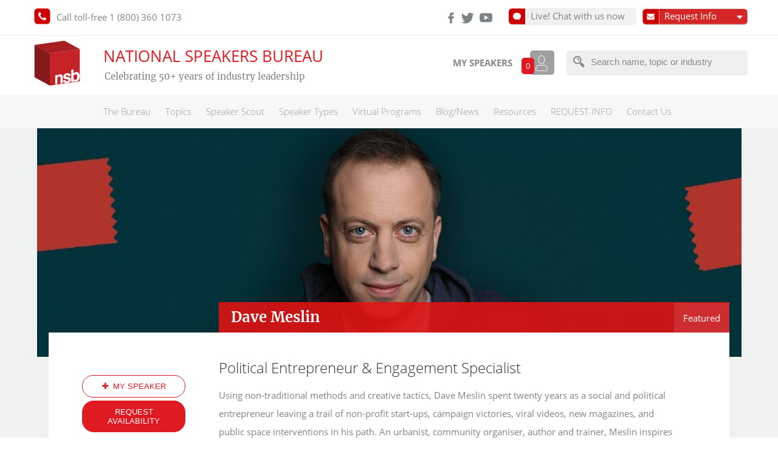

--- FILE ---
content_type: text/html; charset=UTF-8
request_url: https://www.nsb.com/speakers/dave-meslin/
body_size: 25235
content:
<!DOCTYPE html>
<!--[if IE 7]><html class="no-js ie7" xmlns:ng="http://angularjs.org" id="ng-app" lang="en" ng-app="nsb"><![endif]-->
<!--[if IE 8]><html class="no-js ie8" xmlns:ng="http://angularjs.org" id="ng-app" lang="en" ng-app="nsb"><![endif]-->
<!--[if gt IE 8]><html class="no-js ie" xmlns:ng="http://angularjs.org" id="ng-app" lang="en" ng-app="nsb"><![endif]-->
<!--[if !IE]><!--><html class="no-js" xmlns:ng="http://angularjs.org" lang="en" ng-app="nsb"><!--<![endif]-->
<head>
    <!-- Google Tag Manager -->
    <script>window.ga=window.ga||function(){(ga.q=ga.q||[]).push(arguments)};ga.l=+new Date;</script>
    <script>(function(w,d,s,l,i){w[l]=w[l]||[];w[l].push({'gtm.start':
    new Date().getTime(),event:'gtm.js'});var f=d.getElementsByTagName(s)[0],
    j=d.createElement(s),dl=l!='dataLayer'?'&l='+l:'';j.async=true;j.src=
    'https://www.googletagmanager.com/gtm.js?id='+i+dl;f.parentNode.insertBefore(j,f);
    })(window,document,'script','dataLayer','GTM-PWXFD5X');</script>
    <!-- End Google Tag Manager -->
	
	<!-- start -->
	

    <title>Dave Meslin | Speaker | National Speakers Bureau</title>
	    <meta charset="utf-8" />
    <meta http-equiv="X-UA-Compatible" content="IE=edge,chrome=1" />
    <meta name="viewport" content="width=device-width, initial-scale=1, maximum-scale=1">
    <meta name="format-detection" content="telephone=yes">
    <meta name="fragment" content="!" />
    <!-- STYLESHEETS -->
        <link rel="shortcut icon" href="https://www.nsb.com/wp-content/themes/nsb-com/img/favicon.ico">
        <!--[if IE 7]>
    <script src="https://www.nsb.com/wp-content/themes/nsb-com/js/ieblocker.js" type="text/javascript"></script>
    <link rel="stylesheet" type="text/css" href="https://www.nsb.com/wp-content/themes/nsb-com/ie.css"/>
    <![endif]-->
    <meta name="twitter:card" content="summary">
    <meta name="twitter:url" content="https://www.nsb.com/speakers/dave-meslin/">
    <meta name="twitter:title" content="NSB.com - Dave Meslin">
    <meta name="twitter:description" content="">
    <meta name="twitter:image" content="https://www.nsb.com/wp-content/themes/nsb-com/img/logo.png">
    <meta property="og:image" content="https://www.nsb.com/wp-content/themes/nsb-com/img/logo.png" />
    <meta name='robots' content='max-image-preview:large' />
	<style>img:is([sizes="auto" i], [sizes^="auto," i]) { contain-intrinsic-size: 3000px 1500px }</style>
		<!-- Start VWO Common Smartcode -->
	<script  type='text/javascript'>
		var _vwo_clicks = 10;
	</script>
	<!-- End VWO Common Smartcode -->
		<!-- Start VWO Async SmartCode -->
	<link rel="preconnect" href="https://dev.visualwebsiteoptimizer.com" />
	<script  type='text/javascript' id='vwoCode'>
	/* Fix: wp-rocket (application/ld+json) */
	window._vwo_code || (function () {
	var account_id=911642, // replace 1 with ${accountId} in release string
	version=2.1,
	settings_tolerance=2000,
	library_tolerance=2500,
	use_existing_jquery=false,
	hide_element='body',
	hide_element_style = 'opacity:0 !important;filter:alpha(opacity=0) !important;background:none !important;transition:none !important;',
	/* DO NOT EDIT BELOW THIS LINE */
	f=false,w=window,d=document,v=d.querySelector('#vwoCode'),cK='_vwo_'+account_id+'_settings',cc={};try{var c=JSON.parse(localStorage.getItem('_vwo_'+account_id+'_config'));cc=c&&typeof c==='object'?c:{}}catch(e){}var stT=cc.stT==='session'?w.sessionStorage:w.localStorage;code={use_existing_jquery:function(){return typeof use_existing_jquery!=='undefined'?use_existing_jquery:undefined},library_tolerance:function(){return typeof library_tolerance!=='undefined'?library_tolerance:undefined},settings_tolerance:function(){return cc.sT||settings_tolerance},hide_element_style:function(){return'{'+(cc.hES||hide_element_style)+'}'},hide_element:function(){if(performance.getEntriesByName('first-contentful-paint')[0]){return''}return typeof cc.hE==='string'?cc.hE:hide_element},getVersion:function(){return version},finish:function(e){if(!f){f=true;var t=d.getElementById('_vis_opt_path_hides');if(t)t.parentNode.removeChild(t);if(e)(new Image).src='https://dev.visualwebsiteoptimizer.com/ee.gif?a='+account_id+e}},finished:function(){return f},addScript:function(e){var t=d.createElement('script');t.type='text/javascript';if(e.src){t.src=e.src}else{t.text=e.text}d.getElementsByTagName('head')[0].appendChild(t)},load:function(e,t){var i=this.getSettings(),n=d.createElement('script'),r=this;t=t||{};if(i){n.textContent=i;d.getElementsByTagName('head')[0].appendChild(n);if(!w.VWO||VWO.caE){stT.removeItem(cK);r.load(e)}}else{var o=new XMLHttpRequest;o.open('GET',e,true);o.withCredentials=!t.dSC;o.responseType=t.responseType||'text';o.onload=function(){if(t.onloadCb){return t.onloadCb(o,e)}if(o.status===200||o.status===304){_vwo_code.addScript({text:o.responseText})}else{_vwo_code.finish('&e=loading_failure:'+e)}};o.onerror=function(){if(t.onerrorCb){return t.onerrorCb(e)}_vwo_code.finish('&e=loading_failure:'+e)};o.send()}},getSettings:function(){try{var e=stT.getItem(cK);if(!e){return}e=JSON.parse(e);if(Date.now()>e.e){stT.removeItem(cK);return}return e.s}catch(e){return}},init:function(){if(d.URL.indexOf('__vwo_disable__')>-1)return;var e=this.settings_tolerance();w._vwo_settings_timer=setTimeout(function(){_vwo_code.finish();stT.removeItem(cK)},e);var t;if(this.hide_element()!=='body'){t=d.createElement('style');var i=this.hide_element(),n=i?i+this.hide_element_style():'',r=d.getElementsByTagName('head')[0];t.setAttribute('id','_vis_opt_path_hides');v&&t.setAttribute('nonce',v.nonce);t.setAttribute('type','text/css');if(t.styleSheet)t.styleSheet.cssText=n;else t.appendChild(d.createTextNode(n));r.appendChild(t)}else{t=d.getElementsByTagName('head')[0];var n=d.createElement('div');n.style.cssText='z-index: 2147483647 !important;position: fixed !important;left: 0 !important;top: 0 !important;width: 100% !important;height: 100% !important;background: white !important;';n.setAttribute('id','_vis_opt_path_hides');n.classList.add('_vis_hide_layer');t.parentNode.insertBefore(n,t.nextSibling)}var o='https://dev.visualwebsiteoptimizer.com/j.php?a='+account_id+'&u='+encodeURIComponent(d.URL)+'&vn='+version;if(w.location.search.indexOf('_vwo_xhr')!==-1){this.addScript({src:o})}else{this.load(o+'&x=true')}}};w._vwo_code=code;code.init();})();
	</script>
	<!-- End VWO Async SmartCode -->
	
	<!-- This site is optimized with the Yoast SEO Premium plugin v14.6.1 - https://yoast.com/wordpress/plugins/seo/ -->
	<meta name="description" content="Dave Meslin is an artist and community catalyst who inspires better engagement between governments and citizens." />
	<meta name="robots" content="index, follow" />
	<meta name="googlebot" content="index, follow, max-snippet:-1, max-image-preview:large, max-video-preview:-1" />
	<meta name="bingbot" content="index, follow, max-snippet:-1, max-image-preview:large, max-video-preview:-1" />
	<link rel="canonical" href="https://www.nsb.com/speakers/dave-meslin/" />
	<meta property="og:locale" content="en_US" />
	<meta property="og:type" content="article" />
	<meta property="og:title" content="Dave Meslin | Political Entrepreneur &amp; Engagement Specialist" />
	<meta property="og:description" content="Using non-traditional methods and creative tactics, Dave Meslin spent twenty years as a social and political entrepreneur leaving a trail of non-profit start-ups, campaign victories, viral videos, new magazines, and public space interventions in his path. An urbanist, community organiser, author and trainer, Meslin inspires us to invert the traditional pyramid of hierarchy by creating meaningful opportunities to engage our employees, our members, our students. His thesis is simple: We’re stronger and smarter when we’re all involved. Transforming top-down leadership into bottom-up collaboration is the true challenge of the 21st century." />
	<meta property="og:url" content="https://www.nsb.com/speakers/dave-meslin/" />
	<meta property="og:site_name" content="National Speakers Bureau" />
	<meta property="article:publisher" content="https://www.facebook.com/NSB.NationalSpeakersBureau" />
	<meta property="article:modified_time" content="2025-04-02T20:17:10+00:00" />
	<meta name="twitter:card" content="summary_large_image" />
	<meta name="twitter:title" content="Dave Meslin | Political Entrepreneur &amp; Engagement Specialist" />
	<meta name="twitter:description" content="Using non-traditional methods and creative tactics, Dave Meslin spent twenty years as a social and political entrepreneur leaving a trail of non-profit start-ups, campaign victories, viral videos, new magazines, and public space interventions in his path. An urbanist, community organiser, author and trainer, Meslin inspires us to invert the traditional pyramid of hierarchy by creating meaningful opportunities to engage our employees, our members, our students. His thesis is simple: We’re stronger and smarter when we’re all involved. Transforming top-down leadership into bottom-up collaboration is the true challenge of the 21st century." />
	<meta name="twitter:image" content="http://new.nsb.com/wp-content/uploads/2016/05/Dave-Meslin-HiRes4-2015-600x400.jpg" />
	<meta name="twitter:creator" content="@NSB_Speakers" />
	<meta name="twitter:site" content="@NSB_Speakers" />
	<script type="application/ld+json" class="yoast-schema-graph">{"@context":"https://schema.org","@graph":[{"@type":"WebSite","@id":"https://www.nsb.com/#website","url":"https://www.nsb.com/","name":"National Speakers Bureau","description":"Celebrating 50+ years of industry leadership","inLanguage":"en-CA"},{"@type":"WebPage","@id":"https://www.nsb.com/speakers/dave-meslin/#webpage","url":"https://www.nsb.com/speakers/dave-meslin/","name":"Dave Meslin | Speaker | National Speakers Bureau","isPartOf":{"@id":"https://www.nsb.com/#website"},"datePublished":"2013-07-30T21:28:55+00:00","dateModified":"2025-04-02T20:17:10+00:00","description":"Dave Meslin is an artist and community catalyst who inspires better engagement between governments and citizens.","breadcrumb":{"@id":"https://www.nsb.com/speakers/dave-meslin/#breadcrumb"},"inLanguage":"en-CA","potentialAction":[{"@type":"ReadAction","target":["https://www.nsb.com/speakers/dave-meslin/"]}]},{"@type":"BreadcrumbList","@id":"https://www.nsb.com/speakers/dave-meslin/#breadcrumb","itemListElement":[{"@type":"ListItem","position":1,"item":{"@type":"WebPage","@id":"https://www.nsb.com/","url":"https://www.nsb.com/","name":"Home"}},{"@type":"ListItem","position":2,"item":{"@type":"WebPage","@id":"https://www.nsb.com/speakers/","url":"https://www.nsb.com/speakers/","name":"Speakers"}},{"@type":"ListItem","position":3,"item":{"@type":"WebPage","@id":"https://www.nsb.com/speakers/dave-meslin/","url":"https://www.nsb.com/speakers/dave-meslin/","name":"Dave Meslin"}}]}]}</script>
	<!-- / Yoast SEO Premium plugin. -->


<script type="text/javascript">
/* <![CDATA[ */
window._wpemojiSettings = {"baseUrl":"https:\/\/s.w.org\/images\/core\/emoji\/16.0.1\/72x72\/","ext":".png","svgUrl":"https:\/\/s.w.org\/images\/core\/emoji\/16.0.1\/svg\/","svgExt":".svg","source":{"concatemoji":"https:\/\/www.nsb.com\/wp-includes\/js\/wp-emoji-release.min.js?ver=6.8.3"}};
/*! This file is auto-generated */
!function(s,n){var o,i,e;function c(e){try{var t={supportTests:e,timestamp:(new Date).valueOf()};sessionStorage.setItem(o,JSON.stringify(t))}catch(e){}}function p(e,t,n){e.clearRect(0,0,e.canvas.width,e.canvas.height),e.fillText(t,0,0);var t=new Uint32Array(e.getImageData(0,0,e.canvas.width,e.canvas.height).data),a=(e.clearRect(0,0,e.canvas.width,e.canvas.height),e.fillText(n,0,0),new Uint32Array(e.getImageData(0,0,e.canvas.width,e.canvas.height).data));return t.every(function(e,t){return e===a[t]})}function u(e,t){e.clearRect(0,0,e.canvas.width,e.canvas.height),e.fillText(t,0,0);for(var n=e.getImageData(16,16,1,1),a=0;a<n.data.length;a++)if(0!==n.data[a])return!1;return!0}function f(e,t,n,a){switch(t){case"flag":return n(e,"\ud83c\udff3\ufe0f\u200d\u26a7\ufe0f","\ud83c\udff3\ufe0f\u200b\u26a7\ufe0f")?!1:!n(e,"\ud83c\udde8\ud83c\uddf6","\ud83c\udde8\u200b\ud83c\uddf6")&&!n(e,"\ud83c\udff4\udb40\udc67\udb40\udc62\udb40\udc65\udb40\udc6e\udb40\udc67\udb40\udc7f","\ud83c\udff4\u200b\udb40\udc67\u200b\udb40\udc62\u200b\udb40\udc65\u200b\udb40\udc6e\u200b\udb40\udc67\u200b\udb40\udc7f");case"emoji":return!a(e,"\ud83e\udedf")}return!1}function g(e,t,n,a){var r="undefined"!=typeof WorkerGlobalScope&&self instanceof WorkerGlobalScope?new OffscreenCanvas(300,150):s.createElement("canvas"),o=r.getContext("2d",{willReadFrequently:!0}),i=(o.textBaseline="top",o.font="600 32px Arial",{});return e.forEach(function(e){i[e]=t(o,e,n,a)}),i}function t(e){var t=s.createElement("script");t.src=e,t.defer=!0,s.head.appendChild(t)}"undefined"!=typeof Promise&&(o="wpEmojiSettingsSupports",i=["flag","emoji"],n.supports={everything:!0,everythingExceptFlag:!0},e=new Promise(function(e){s.addEventListener("DOMContentLoaded",e,{once:!0})}),new Promise(function(t){var n=function(){try{var e=JSON.parse(sessionStorage.getItem(o));if("object"==typeof e&&"number"==typeof e.timestamp&&(new Date).valueOf()<e.timestamp+604800&&"object"==typeof e.supportTests)return e.supportTests}catch(e){}return null}();if(!n){if("undefined"!=typeof Worker&&"undefined"!=typeof OffscreenCanvas&&"undefined"!=typeof URL&&URL.createObjectURL&&"undefined"!=typeof Blob)try{var e="postMessage("+g.toString()+"("+[JSON.stringify(i),f.toString(),p.toString(),u.toString()].join(",")+"));",a=new Blob([e],{type:"text/javascript"}),r=new Worker(URL.createObjectURL(a),{name:"wpTestEmojiSupports"});return void(r.onmessage=function(e){c(n=e.data),r.terminate(),t(n)})}catch(e){}c(n=g(i,f,p,u))}t(n)}).then(function(e){for(var t in e)n.supports[t]=e[t],n.supports.everything=n.supports.everything&&n.supports[t],"flag"!==t&&(n.supports.everythingExceptFlag=n.supports.everythingExceptFlag&&n.supports[t]);n.supports.everythingExceptFlag=n.supports.everythingExceptFlag&&!n.supports.flag,n.DOMReady=!1,n.readyCallback=function(){n.DOMReady=!0}}).then(function(){return e}).then(function(){var e;n.supports.everything||(n.readyCallback(),(e=n.source||{}).concatemoji?t(e.concatemoji):e.wpemoji&&e.twemoji&&(t(e.twemoji),t(e.wpemoji)))}))}((window,document),window._wpemojiSettings);
/* ]]> */
</script>
<link rel='stylesheet' id='formidable-css' href='https://www.nsb.com/wp-content/plugins/formidable/css/formidableforms.css?ver=10291617' type='text/css' media='all' />
<link rel='stylesheet' id='mediaelement-css' href='https://www.nsb.com/wp-includes/js/mediaelement/mediaelementplayer-legacy.min.css?ver=4.2.17' type='text/css' media='all' />
<link rel='stylesheet' id='wp-mediaelement-css' href='https://www.nsb.com/wp-includes/js/mediaelement/wp-mediaelement.min.css?ver=6.8.3' type='text/css' media='all' />
<style id='wp-emoji-styles-inline-css' type='text/css'>

	img.wp-smiley, img.emoji {
		display: inline !important;
		border: none !important;
		box-shadow: none !important;
		height: 1em !important;
		width: 1em !important;
		margin: 0 0.07em !important;
		vertical-align: -0.1em !important;
		background: none !important;
		padding: 0 !important;
	}
</style>
<link rel='stylesheet' id='mmenu-css' href='https://www.nsb.com/wp-content/plugins/mmenu/css/mmenu.css?ver=7' type='text/css' media='all' />
<link rel='stylesheet' id='nsb-theme-css' href='https://www.nsb.com/wp-content/themes/nsb-com/style.css?ver=4.1.1' type='text/css' media='all' />
<link rel='stylesheet' id='ms-main-css' href='https://www.nsb.com/wp-content/plugins/masterslider/public/assets/css/masterslider.main.css?ver=3.6.1' type='text/css' media='all' />
<link rel='stylesheet' id='ms-custom-css' href='https://www.nsb.com/wp-content/uploads/masterslider/custom.css?ver=83.6' type='text/css' media='all' />
<link rel='stylesheet' id='onepager-css' href='https://www.nsb.com/wp-content/cache/onepager.build13669.css?ver=1581438870' type='text/css' media='all' />
<script type="text/javascript" src="https://www.nsb.com/wp-includes/js/jquery/jquery.min.js?ver=3.7.1" id="jquery-core-js"></script>
<script type="text/javascript" src="https://www.nsb.com/wp-includes/js/jquery/jquery-migrate.min.js?ver=3.4.1" id="jquery-migrate-js"></script>
<script type="text/javascript" src="https://www.nsb.com/wp-content/plugins/mmenu/js/mmenu.js?ver=7" id="mmenu-js"></script>
<script type="text/javascript" src="https://www.nsb.com/wp-content/cache/onepager.build13669.js?ver=1581438870" id="onepager-js"></script>
<link rel="https://api.w.org/" href="https://www.nsb.com/wp-json/" /><link rel="EditURI" type="application/rsd+xml" title="RSD" href="https://www.nsb.com/xmlrpc.php?rsd" />
<link rel='shortlink' href='https://www.nsb.com/?p=13669' />
<link rel="alternate" title="oEmbed (JSON)" type="application/json+oembed" href="https://www.nsb.com/wp-json/oembed/1.0/embed?url=https%3A%2F%2Fwww.nsb.com%2Fspeakers%2Fdave-meslin%2F" />
<link rel="alternate" title="oEmbed (XML)" type="text/xml+oembed" href="https://www.nsb.com/wp-json/oembed/1.0/embed?url=https%3A%2F%2Fwww.nsb.com%2Fspeakers%2Fdave-meslin%2F&#038;format=xml" />
<!-- HFCM by 99 Robots - Snippet # 9: Website Schema - Privacy Policy -->
<script type="application/ld+json">
{
  "@context": "https://schema.org/",
  "@type": "WebSite",
  "name": "National Speakers Bureau",
  "url": "https://www.nsb.com/privacy-policy/",
  "potentialAction": {
    "@type": "SearchAction",
    "target": "{search_term_string}",
    "query-input": "required name=search_term_string"
  }
}
</script>
<!-- /end HFCM by 99 Robots -->
<script>var ms_grabbing_curosr='https://www.nsb.com/wp-content/plugins/masterslider/public/assets/css/common/grabbing.cur',ms_grab_curosr='https://www.nsb.com/wp-content/plugins/masterslider/public/assets/css/common/grab.cur';</script>
<meta name="generator" content="MasterSlider 3.6.1 - Responsive Touch Image Slider" />
<meta name='generator' content='WP OnePager 2.4.1'><meta name="msvalidate.01" content="DD09D8DC82B02BFEFC812C208571F686" />
<meta name="google-site-verification" content="1_ckFpZFZVATgA4i27Cb4Cd8IxgmxFS-XPgVCLPCJdM" />

<script>document.documentElement.className += " js";</script>
  <link rel="icon" href="">

  <!--  Google Analytics-->
						<style type="text/css" id="wp-custom-css">
			.page-id-1000046753 #s_292592924 .uk-card {
	height: 100%;
}
.page-id-1000046753 .uk-section-large {
	padding-bottom: 0px;
}
.page-id-1000046753 .uk-section-small {
	padding-top: -20px;
}

.page-id-1000046781 .uk-card {
	height: 100%;
}
div#speakers a {
    color: #DF1923;
}		</style>
		    <link rel="stylesheet" type="text/css" href="https://www.nsb.com/wp-content/themes/nsb-com/css/custom.css?ver=9933">
    <style>
        .topic.top-business-speakers {
    background-color: #000940 !important;
    background-image: url('https://www.nsb.com/wp-content/uploads/2014/06/Business-Workplace-300x199.jpg') !important;
}
.topic.top-business-speakers .overlay {
    background-color: #000940 !important;
}
.topic-bullet.top-business-speakers:before {
    content: "\2022";
    color: #000940 !important;
    font-weight: bold;
    display: inline-block;
    width: 1em;
    font-size: 20px;
    margin-left: -.75em;
}
.topic.top-business-speakers.small a {
    background-color: #000940 !important;
    opacity: .8;
    background-size: cover;
}
.top-business-speakers.large {
    background-image: url('https://www.nsb.com/wp-content/uploads/2014/06/Business-Workplace-1100x400.jpg') !important;
    background-size: 100%;
}
.topic.top-business-speakers.large .overlay {
    background-color: #000940;
}.topic.bestselling-authors-celebrity {
    background-color: #dd2e94 !important;
    background-image: url('https://www.nsb.com/wp-content/uploads/2014/06/Entertainment-2-300x213.jpg') !important;
}
.topic.bestselling-authors-celebrity .overlay {
    background-color: #dd2e94 !important;
}
.topic-bullet.bestselling-authors-celebrity:before {
    content: "\2022";
    color: #dd2e94 !important;
    font-weight: bold;
    display: inline-block;
    width: 1em;
    font-size: 20px;
    margin-left: -.75em;
}
.topic.bestselling-authors-celebrity.small a {
    background-color: #dd2e94 !important;
    opacity: .8;
    background-size: cover;
}
.bestselling-authors-celebrity.large {
    background-image: url('https://www.nsb.com/wp-content/uploads/2014/06/Entertainment-2.jpg') !important;
    background-size: 100%;
}
.topic.bestselling-authors-celebrity.large .overlay {
    background-color: #dd2e94;
}.topic.current-events {
    background-color: #8bb124 !important;
    background-image: url('https://www.nsb.com/wp-content/uploads/2014/05/current-300x183.jpg') !important;
}
.topic.current-events .overlay {
    background-color: #8bb124 !important;
}
.topic-bullet.current-events:before {
    content: "\2022";
    color: #8bb124 !important;
    font-weight: bold;
    display: inline-block;
    width: 1em;
    font-size: 20px;
    margin-left: -.75em;
}
.topic.current-events.small a {
    background-color: #8bb124 !important;
    opacity: .8;
    background-size: cover;
}
.current-events.large {
    background-image: url('https://www.nsb.com/wp-content/uploads/2014/05/current-897x400.jpg') !important;
    background-size: 100%;
}
.topic.current-events.large .overlay {
    background-color: #8bb124;
}.topic.economics-finance {
    background-color: #6d174e !important;
    background-image: url('https://www.nsb.com/wp-content/uploads/2014/06/file0001463258229-300x224.jpg') !important;
}
.topic.economics-finance .overlay {
    background-color: #6d174e !important;
}
.topic-bullet.economics-finance:before {
    content: "\2022";
    color: #6d174e !important;
    font-weight: bold;
    display: inline-block;
    width: 1em;
    font-size: 20px;
    margin-left: -.75em;
}
.topic.economics-finance.small a {
    background-color: #6d174e !important;
    opacity: .8;
    background-size: cover;
}
.economics-finance.large {
    background-image: url('https://www.nsb.com/wp-content/uploads/2014/06/file0001463258229-1100x400.jpg') !important;
    background-size: 100%;
}
.topic.economics-finance.large .overlay {
    background-color: #6d174e;
}.topic.educational-speakers {
    background-color: #db162a !important;
    background-image: url('https://www.nsb.com/wp-content/uploads/2014/06/Education-2-300x197.jpg') !important;
}
.topic.educational-speakers .overlay {
    background-color: #db162a !important;
}
.topic-bullet.educational-speakers:before {
    content: "\2022";
    color: #db162a !important;
    font-weight: bold;
    display: inline-block;
    width: 1em;
    font-size: 20px;
    margin-left: -.75em;
}
.topic.educational-speakers.small a {
    background-color: #db162a !important;
    opacity: .8;
    background-size: cover;
}
.educational-speakers.large {
    background-image: url('https://www.nsb.com/wp-content/uploads/2014/06/Education-2-1100x400.jpg') !important;
    background-size: 100%;
}
.topic.educational-speakers.large .overlay {
    background-color: #db162a;
}.topic.environmental-speakers {
    background-color: #4e6500 !important;
    background-image: url('https://www.nsb.com/wp-content/uploads/2014/05/environment-300x180.jpg') !important;
}
.topic.environmental-speakers .overlay {
    background-color: #4e6500 !important;
}
.topic-bullet.environmental-speakers:before {
    content: "\2022";
    color: #4e6500 !important;
    font-weight: bold;
    display: inline-block;
    width: 1em;
    font-size: 20px;
    margin-left: -.75em;
}
.topic.environmental-speakers.small a {
    background-color: #4e6500 !important;
    opacity: .8;
    background-size: cover;
}
.environmental-speakers.large {
    background-image: url('https://www.nsb.com/wp-content/uploads/2014/05/environment-897x400.jpg') !important;
    background-size: 100%;
}
.topic.environmental-speakers.large .overlay {
    background-color: #4e6500;
}.topic.health-wellness-speakers {
    background-color: #e57a00 !important;
    background-image: url('https://www.nsb.com/wp-content/uploads/2018/01/medical-appointment-doctor-healthcare-CC0-License-300x200.jpeg') !important;
}
.topic.health-wellness-speakers .overlay {
    background-color: #e57a00 !important;
}
.topic-bullet.health-wellness-speakers:before {
    content: "\2022";
    color: #e57a00 !important;
    font-weight: bold;
    display: inline-block;
    width: 1em;
    font-size: 20px;
    margin-left: -.75em;
}
.topic.health-wellness-speakers.small a {
    background-color: #e57a00 !important;
    opacity: .8;
    background-size: cover;
}
.health-wellness-speakers.large {
    background-image: url('https://www.nsb.com/wp-content/uploads/2018/01/medical-appointment-doctor-healthcare-CC0-License-1100x400.jpeg') !important;
    background-size: 100%;
}
.topic.health-wellness-speakers.large .overlay {
    background-color: #e57a00;
}.topic.human-rights-social-change-speakers {
    background-color: #8e041a !important;
    background-image: url('https://www.nsb.com/wp-content/uploads/2014/06/HumanRights-300x109.jpg') !important;
}
.topic.human-rights-social-change-speakers .overlay {
    background-color: #8e041a !important;
}
.topic-bullet.human-rights-social-change-speakers:before {
    content: "\2022";
    color: #8e041a !important;
    font-weight: bold;
    display: inline-block;
    width: 1em;
    font-size: 20px;
    margin-left: -.75em;
}
.topic.human-rights-social-change-speakers.small a {
    background-color: #8e041a !important;
    opacity: .8;
    background-size: cover;
}
.human-rights-social-change-speakers.large {
    background-image: url('https://www.nsb.com/wp-content/uploads/2014/06/HumanRights.jpg') !important;
    background-size: 100%;
}
.topic.human-rights-social-change-speakers.large .overlay {
    background-color: #8e041a;
}.topic.innovation-change-management-speakers {
    background-color: #96005e !important;
    background-image: url('https://www.nsb.com/wp-content/uploads/2014/06/BigDataQdotcom-8-300x225.jpg') !important;
}
.topic.innovation-change-management-speakers .overlay {
    background-color: #96005e !important;
}
.topic-bullet.innovation-change-management-speakers:before {
    content: "\2022";
    color: #96005e !important;
    font-weight: bold;
    display: inline-block;
    width: 1em;
    font-size: 20px;
    margin-left: -.75em;
}
.topic.innovation-change-management-speakers.small a {
    background-color: #96005e !important;
    opacity: .8;
    background-size: cover;
}
.innovation-change-management-speakers.large {
    background-image: url('https://www.nsb.com/wp-content/uploads/2014/06/BigDataQdotcom-8-1100x400.jpg') !important;
    background-size: 100%;
}
.topic.innovation-change-management-speakers.large .overlay {
    background-color: #96005e;
}.topic.leadership-speakers {
    background-color: #00127f !important;
    background-image: url('https://www.nsb.com/wp-content/uploads/2014/06/team_leader_free_stock_photo_b-300x225.jpg') !important;
}
.topic.leadership-speakers .overlay {
    background-color: #00127f !important;
}
.topic-bullet.leadership-speakers:before {
    content: "\2022";
    color: #00127f !important;
    font-weight: bold;
    display: inline-block;
    width: 1em;
    font-size: 20px;
    margin-left: -.75em;
}
.topic.leadership-speakers.small a {
    background-color: #00127f !important;
    opacity: .8;
    background-size: cover;
}
.leadership-speakers.large {
    background-image: url('https://www.nsb.com/wp-content/uploads/2014/06/team_leader_free_stock_photo_b-1100x400.jpg') !important;
    background-size: 100%;
}
.topic.leadership-speakers.large .overlay {
    background-color: #00127f;
}.topic.media-entertainment {
    background-color: #db274b !important;
    background-image: url('https://www.nsb.com/wp-content/uploads/2014/05/entertainment-300x180.jpg') !important;
}
.topic.media-entertainment .overlay {
    background-color: #db274b !important;
}
.topic-bullet.media-entertainment:before {
    content: "\2022";
    color: #db274b !important;
    font-weight: bold;
    display: inline-block;
    width: 1em;
    font-size: 20px;
    margin-left: -.75em;
}
.topic.media-entertainment.small a {
    background-color: #db274b !important;
    opacity: .8;
    background-size: cover;
}
.media-entertainment.large {
    background-image: url('https://www.nsb.com/wp-content/uploads/2014/05/entertainment-897x400.jpg') !important;
    background-size: 100%;
}
.topic.media-entertainment.large .overlay {
    background-color: #db274b;
}.topic.motivational-speakers {
    background-color: #f45116 !important;
    background-image: url('https://www.nsb.com/wp-content/uploads/2014/12/Motivation-Inspiration-300x165.jpg') !important;
}
.topic.motivational-speakers .overlay {
    background-color: #f45116 !important;
}
.topic-bullet.motivational-speakers:before {
    content: "\2022";
    color: #f45116 !important;
    font-weight: bold;
    display: inline-block;
    width: 1em;
    font-size: 20px;
    margin-left: -.75em;
}
.topic.motivational-speakers.small a {
    background-color: #f45116 !important;
    opacity: .8;
    background-size: cover;
}
.motivational-speakers.large {
    background-image: url('https://www.nsb.com/wp-content/uploads/2014/12/Motivation-Inspiration-1100x400.jpg') !important;
    background-size: 100%;
}
.topic.motivational-speakers.large .overlay {
    background-color: #f45116;
}.topic.performance-productivity {
    background-color: #0024ff !important;
    background-image: url('https://www.nsb.com/wp-content/uploads/2014/06/Performance-2-300x175.jpg') !important;
}
.topic.performance-productivity .overlay {
    background-color: #0024ff !important;
}
.topic-bullet.performance-productivity:before {
    content: "\2022";
    color: #0024ff !important;
    font-weight: bold;
    display: inline-block;
    width: 1em;
    font-size: 20px;
    margin-left: -.75em;
}
.topic.performance-productivity.small a {
    background-color: #0024ff !important;
    opacity: .8;
    background-size: cover;
}
.performance-productivity.large {
    background-image: url('https://www.nsb.com/wp-content/uploads/2014/06/Performance-2-1100x400.jpg') !important;
    background-size: 100%;
}
.topic.performance-productivity.large .overlay {
    background-color: #0024ff;
}.topic.sports-adventurers {
    background-color: #f26716 !important;
    background-image: url('https://www.nsb.com/wp-content/uploads/2014/06/Single-Runner-IS099HA62-300x200.jpg') !important;
}
.topic.sports-adventurers .overlay {
    background-color: #f26716 !important;
}
.topic-bullet.sports-adventurers:before {
    content: "\2022";
    color: #f26716 !important;
    font-weight: bold;
    display: inline-block;
    width: 1em;
    font-size: 20px;
    margin-left: -.75em;
}
.topic.sports-adventurers.small a {
    background-color: #f26716 !important;
    opacity: .8;
    background-size: cover;
}
.sports-adventurers.large {
    background-image: url('https://www.nsb.com/wp-content/uploads/2014/06/Single-Runner-IS099HA62.jpg') !important;
    background-size: 100%;
}
.topic.sports-adventurers.large .overlay {
    background-color: #f26716;
}.topic.technology-trends-speakers {
    background-color: #a75abb !important;
    background-image: url('https://www.nsb.com/wp-content/uploads/2014/06/Science-Technology-300x300.jpg') !important;
}
.topic.technology-trends-speakers .overlay {
    background-color: #a75abb !important;
}
.topic-bullet.technology-trends-speakers:before {
    content: "\2022";
    color: #a75abb !important;
    font-weight: bold;
    display: inline-block;
    width: 1em;
    font-size: 20px;
    margin-left: -.75em;
}
.topic.technology-trends-speakers.small a {
    background-color: #a75abb !important;
    opacity: .8;
    background-size: cover;
}
.technology-trends-speakers.large {
    background-image: url('https://www.nsb.com/wp-content/uploads/2014/06/Science-Technology-1100x400.jpg') !important;
    background-size: 100%;
}
.topic.technology-trends-speakers.large .overlay {
    background-color: #a75abb;
}.topic.youth-campus {
    background-color: #570411 !important;
    background-image: url('https://www.nsb.com/wp-content/uploads/2014/05/youth-300x181.jpg') !important;
}
.topic.youth-campus .overlay {
    background-color: #570411 !important;
}
.topic-bullet.youth-campus:before {
    content: "\2022";
    color: #570411 !important;
    font-weight: bold;
    display: inline-block;
    width: 1em;
    font-size: 20px;
    margin-left: -.75em;
}
.topic.youth-campus.small a {
    background-color: #570411 !important;
    opacity: .8;
    background-size: cover;
}
.youth-campus.large {
    background-image: url('https://www.nsb.com/wp-content/uploads/2014/05/youth-895x400.jpg') !important;
    background-size: 100%;
}
.topic.youth-campus.large .overlay {
    background-color: #570411;
}.topic.more-themes {
    background-color: #093d2d !important;
    background-image: url('https://www.nsb.com/wp-content/uploads/2015/09/Michael-Hyatt-NSB-Engage-Vancouver-145-300x200.jpg') !important;
}
.topic.more-themes .overlay {
    background-color: #093d2d !important;
}
.topic-bullet.more-themes:before {
    content: "\2022";
    color: #093d2d !important;
    font-weight: bold;
    display: inline-block;
    width: 1em;
    font-size: 20px;
    margin-left: -.75em;
}
.topic.more-themes.small a {
    background-color: #093d2d !important;
    opacity: .8;
    background-size: cover;
}
.more-themes.large {
    background-image: url('https://www.nsb.com/wp-content/uploads/2015/09/Michael-Hyatt-NSB-Engage-Vancouver-145-1100x400.jpg') !important;
    background-size: 100%;
}
.topic.more-themes.large .overlay {
    background-color: #093d2d;
}.topic.event-theme-ideas {
    background-color: #c2a1e2 !important;
    background-image: url('') !important;
}
.topic.event-theme-ideas .overlay {
    background-color: #c2a1e2 !important;
}
.topic-bullet.event-theme-ideas:before {
    content: "\2022";
    color: #c2a1e2 !important;
    font-weight: bold;
    display: inline-block;
    width: 1em;
    font-size: 20px;
    margin-left: -.75em;
}
.topic.event-theme-ideas.small a {
    background-color: #c2a1e2 !important;
    opacity: .8;
    background-size: cover;
}
.event-theme-ideas.large {
    background-image: url('') !important;
    background-size: 100%;
}
.topic.event-theme-ideas.large .overlay {
    background-color: #c2a1e2;
}.topic.canada-150 {
    background-color: #dd3333 !important;
    background-image: url('https://www.nsb.com/wp-content/uploads/2016/01/Canada-150v4-300x125.png') !important;
}
.topic.canada-150 .overlay {
    background-color: #dd3333 !important;
}
.topic-bullet.canada-150:before {
    content: "\2022";
    color: #dd3333 !important;
    font-weight: bold;
    display: inline-block;
    width: 1em;
    font-size: 20px;
    margin-left: -.75em;
}
.topic.canada-150.small a {
    background-color: #dd3333 !important;
    opacity: .8;
    background-size: cover;
}
.canada-150.large {
    background-image: url('https://www.nsb.com/wp-content/uploads/2016/01/Canada-150v4-1100x400.png') !important;
    background-size: 100%;
}
.topic.canada-150.large .overlay {
    background-color: #dd3333;
}.topic.womens-empowerment-leadership {
    background-color: #8224e3 !important;
    background-image: url('https://www.nsb.com/wp-content/uploads/2014/06/Int-Womens-Day-300x150.jpg') !important;
}
.topic.womens-empowerment-leadership .overlay {
    background-color: #8224e3 !important;
}
.topic-bullet.womens-empowerment-leadership:before {
    content: "\2022";
    color: #8224e3 !important;
    font-weight: bold;
    display: inline-block;
    width: 1em;
    font-size: 20px;
    margin-left: -.75em;
}
.topic.womens-empowerment-leadership.small a {
    background-color: #8224e3 !important;
    opacity: .8;
    background-size: cover;
}
.womens-empowerment-leadership.large {
    background-image: url('https://www.nsb.com/wp-content/uploads/2014/06/Int-Womens-Day-1100x400.jpg') !important;
    background-size: 100%;
}
.topic.womens-empowerment-leadership.large .overlay {
    background-color: #8224e3;
}.topic.campus-orientation {
    background-color: #2fbf96 !important;
    background-image: url('https://www.nsb.com/wp-content/uploads/2014/06/Education-1-300x200.jpg') !important;
}
.topic.campus-orientation .overlay {
    background-color: #2fbf96 !important;
}
.topic-bullet.campus-orientation:before {
    content: "\2022";
    color: #2fbf96 !important;
    font-weight: bold;
    display: inline-block;
    width: 1em;
    font-size: 20px;
    margin-left: -.75em;
}
.topic.campus-orientation.small a {
    background-color: #2fbf96 !important;
    opacity: .8;
    background-size: cover;
}
.campus-orientation.large {
    background-image: url('https://www.nsb.com/wp-content/uploads/2014/06/Education-1-1100x400.jpg') !important;
    background-size: 100%;
}
.topic.campus-orientation.large .overlay {
    background-color: #2fbf96;
}.topic.black-lives-matter {
    background-color: #0241ef !important;
    background-image: url('https://www.nsb.com/wp-content/uploads/2013/12/Nelson-Mandela’s-Top-Five-Contributions-to-Humanity-300x152.jpg') !important;
}
.topic.black-lives-matter .overlay {
    background-color: #0241ef !important;
}
.topic-bullet.black-lives-matter:before {
    content: "\2022";
    color: #0241ef !important;
    font-weight: bold;
    display: inline-block;
    width: 1em;
    font-size: 20px;
    margin-left: -.75em;
}
.topic.black-lives-matter.small a {
    background-color: #0241ef !important;
    opacity: .8;
    background-size: cover;
}
.black-lives-matter.large {
    background-image: url('https://www.nsb.com/wp-content/uploads/2013/12/Nelson-Mandela’s-Top-Five-Contributions-to-Humanity.jpg') !important;
    background-size: 100%;
}
.topic.black-lives-matter.large .overlay {
    background-color: #0241ef;
}.topic.olympics-event-theme-ideas {
    background-color: #dd8e18 !important;
    background-image: url('') !important;
}
.topic.olympics-event-theme-ideas .overlay {
    background-color: #dd8e18 !important;
}
.topic-bullet.olympics-event-theme-ideas:before {
    content: "\2022";
    color: #dd8e18 !important;
    font-weight: bold;
    display: inline-block;
    width: 1em;
    font-size: 20px;
    margin-left: -.75em;
}
.topic.olympics-event-theme-ideas.small a {
    background-color: #dd8e18 !important;
    opacity: .8;
    background-size: cover;
}
.olympics-event-theme-ideas.large {
    background-image: url('') !important;
    background-size: 100%;
}
.topic.olympics-event-theme-ideas.large .overlay {
    background-color: #dd8e18;
}.topic.tedtedx {
    background-color: #dd3333 !important;
    background-image: url('https://www.nsb.com/wp-content/uploads/2014/06/fri_theater2-300x177.jpg') !important;
}
.topic.tedtedx .overlay {
    background-color: #dd3333 !important;
}
.topic-bullet.tedtedx:before {
    content: "\2022";
    color: #dd3333 !important;
    font-weight: bold;
    display: inline-block;
    width: 1em;
    font-size: 20px;
    margin-left: -.75em;
}
.topic.tedtedx.small a {
    background-color: #dd3333 !important;
    opacity: .8;
    background-size: cover;
}
.tedtedx.large {
    background-image: url('https://www.nsb.com/wp-content/uploads/2014/06/fri_theater2-720x400.jpg') !important;
    background-size: 100%;
}
.topic.tedtedx.large .overlay {
    background-color: #dd3333;
}.topic.canada-speakers {
    background-color: #dd3333 !important;
    background-image: url('https://www.nsb.com/wp-content/uploads/revslider/homepage_rev_slider1/Canada-Flag-Sil-300x169.jpg') !important;
}
.topic.canada-speakers .overlay {
    background-color: #dd3333 !important;
}
.topic-bullet.canada-speakers:before {
    content: "\2022";
    color: #dd3333 !important;
    font-weight: bold;
    display: inline-block;
    width: 1em;
    font-size: 20px;
    margin-left: -.75em;
}
.topic.canada-speakers.small a {
    background-color: #dd3333 !important;
    opacity: .8;
    background-size: cover;
}
.canada-speakers.large {
    background-image: url('https://www.nsb.com/wp-content/uploads/revslider/homepage_rev_slider1/Canada-Flag-Sil-1100x400.jpg') !important;
    background-size: 100%;
}
.topic.canada-speakers.large .overlay {
    background-color: #dd3333;
}.topic.us-speakers {
    background-color: #1e73be !important;
    background-image: url('https://www.nsb.com/wp-content/uploads/2025/04/istockphoto-1154438278-612x612-1-300x195.jpg') !important;
}
.topic.us-speakers .overlay {
    background-color: #1e73be !important;
}
.topic-bullet.us-speakers:before {
    content: "\2022";
    color: #1e73be !important;
    font-weight: bold;
    display: inline-block;
    width: 1em;
    font-size: 20px;
    margin-left: -.75em;
}
.topic.us-speakers.small a {
    background-color: #1e73be !important;
    opacity: .8;
    background-size: cover;
}
.us-speakers.large {
    background-image: url('https://www.nsb.com/wp-content/uploads/2025/04/istockphoto-1154438278-612x612-1.jpg') !important;
    background-size: 100%;
}
.topic.us-speakers.large .overlay {
    background-color: #1e73be;
}.topic.master-of-ceremonies {
    background-color: #8224e3 !important;
    background-image: url('https://www.nsb.com/wp-content/uploads/2015/11/microphone-300x158.jpg') !important;
}
.topic.master-of-ceremonies .overlay {
    background-color: #8224e3 !important;
}
.topic-bullet.master-of-ceremonies:before {
    content: "\2022";
    color: #8224e3 !important;
    font-weight: bold;
    display: inline-block;
    width: 1em;
    font-size: 20px;
    margin-left: -.75em;
}
.topic.master-of-ceremonies.small a {
    background-color: #8224e3 !important;
    opacity: .8;
    background-size: cover;
}
.master-of-ceremonies.large {
    background-image: url('https://www.nsb.com/wp-content/uploads/2015/11/microphone-1100x400.jpg') !important;
    background-size: 100%;
}
.topic.master-of-ceremonies.large .overlay {
    background-color: #8224e3;
}    </style>
    <script type="text/javascript" src="https://www.google.com/recaptcha/api.js?ver=3030"></script>
</head>
<body  ng-controller="MainCtrl">
    <!-- Google Tag Manager (noscript) -->
    <noscript><iframe src="https://www.googletagmanager.com/ns.html?id=GTM-PWXFD5X"
    height="0" width="0" style="display:none;visibility:hidden"></iframe></noscript>
    <!-- End Google Tag Manager (noscript) -->
        <div class="site-container">
    <header class="top-main {{classStatus}}" ng-controller="navOptions" scroll="apply">
        <nav id="upper">
            <section>
                <div id="contact">
                    <div>
                                                <a href="tel:18003601073">Call toll-free 1 (800) 360 1073</a>
                                            </div>
                </div>
                <div id="options" ng-controller="headerOptions">
                    <a id="requestinfo" href="#" ng-click="requestInfo($event)">Request Info</a>
                                        <a id="livechat" href="#" ng-click="liveChat($event)">Live! Chat with us now</a>
                                                            <div class="social">
                                                <a class="fb" title="Facebook" target="_blank" href="https://www.facebook.com/pages/NSB-National-Speakers-Bureau/222702471976">&nbsp;</a>
                        <a class="twitter" title="Twitter" target="_blank" href="https://twitter.com/NSB_Speakers">&nbsp;</a>
                        <a class="youtube" title="Youtube" target="_blank" href="https://www.youtube.com/c/nsbspeakers?sub_confirmation=1">&nbsp;</a>
                                            </div>
                    <div class="request-form-dir"></div>
                </div>
            </section>
        </nav>
                <div class="search-dialogue-dir">&nbsp;</div>
        <nav id="lower">
            <section>
                <div class="logo">
                                        <a href="/" class="logo"><img src="https://www.nsb.com/wp-content/themes/nsb-com/img/nsb-logo.svg" alt="National Speakers Bureau"></a>
                                    </div>
                <div id="inner">
                    <div id="title">
                        <b>National Speakers Bureau</b>
                        <span>Celebrating 50+ years of industry leadership</span>
                    </div>
                    <div class="my-speakers" ng-controller="mySpeakers">
                        <span ng-click="toggleSpeakers($event)" class="ng-cloak" ng-cloak>
                            <div class="main-img"><img ng-src="{{speakerIcon}}"/></div>
                            <figure id="count">{{speakerCount}}</figure>
                            <b>My Speakers</b>
                        </span>
                        <div id="list">
                            <figure id="arrow"></figure>
                            <div id="options" ng-show="speakerCount != 0" ng-controller="emailSpeakerCtrl" ng-init="speakers=speakerSlugs">
                                <button class="button" ng-click="toggleForm()"><i class="fa fa-envelope-alt"></i> Email List</button>
                                <button class="button" ng-click="print()" ng-controller="printIframeCtrl" ng-init="speakers=speakerSlugs"><i class="fa fa-print"></i> Print List</button>
                                <button class="button" ng-click="clearSpeakers($event)" id="clear"><i class="fa fa-remove"></i> Clear All</button>
                                <div class="email-speaker-list" ng-if="formActive">
                                    <input id="sendemail" type="text" placeholder="Enter your email address" ng-model="email">
                                    <div class="loader-dir" active="{{showLoader}}"></div>
                                    <input type="submit" id="submit" name="submit" value="Send" ng-click="submitForm()" ng-hide="showLoader"/>
                                </div>
                            </div>
                            <ul>
                                <li ng-click="showSpeaker(speaker.slug)" ng-show="speakerCount != 0" ng-repeat="speaker in speakers | filter:q">
                                    <div class="img"><img ng-src="{{speaker.img}}"></div>
                                    <div class="detail">
                                        <h4>{{speaker.name}}</h4>
                                        <span class="title">{{speaker.trueline}}</span>
                                        <span class="location">{{speaker.location}}</span>
                                    </div>
                                    <div class="option">
                                        <button class="button" data-slug="{{speaker.slug}}" ng-click="removeSpeaker($event);"><i class="fa fa-remove"></i></button>
                                    </div>
                                </li>
                                <li id="no-speakers" ng-show="speakerCount == 0">
                                    You have not selected any speakers.
                                </li>
                            </ul>
                            <div id="compare" ng-show="speakerCount != 0">
                                <a href="/my-speakers"><i class="fa fa-arrow-right"></i> Compare my speakers</a>
                            </div>
                        </div>
                    </div>
                    <form id="searchbox" ng-controller="quickSearch" ng-submit="find();">
                        <div class="ng-cloak" ng-cloak>
                            <input id="search" autocomplete="off" ng-placeholder="Search name, topic or industry" ng-model="keyword">
                            <button ng-click="toggleSearchDialogue($event);" type="button">Advanced</button>
                            <div ng-if="showResults" class="results ng-cloak" ng-cloak>
                                <span ng-hide="loadingResults">Did you mean...</span>
                                <div ng-if="loadingResults" class="loading">Loading</div>
                                <div ng-if="results">
                                    <a href="/speakers/{{speaker.post_name}}" ng-repeat="speaker in results">
                                        <img ng-src="{{speaker.img}}">
                                        <span ng-bind-html="speaker.last_name + ', ' + speaker.first_name"></span>
                                    </a>
                                </div>
                            </div>
                        </div>
                    </form>
                                        <button id="menu" ng-click="showMenu($event)">
                        <i class="fa fa-bars"></i>
                    </button>
                                    </div>
            </section>
        </nav>
                <nav id="middle" class="{{middleClass}}">
            <section>
                <div class="options">
                    <div id="nav" class="{{mobileMenu}}">
                                                                        <div>
                            The Bureau                            <span>
                                <figure class="arrow"></figure>
                                                                                                            <a class="first " href="https://www.nsb.com/the-bureau/who-we-are/">Who We Are</a>
                                        <nav>
                                                                                        <a class="second only-mobile" href="https://www.nsb.com/the-bureau/who-we-are/">Overview</a>
                                                                                        <a class="second " href="https://www.nsb.com/the-bureau/who-we-are/core-values/">Core Values</a>
                                                                                        <a class="second " href="https://www.nsb.com/the-bureau/team/">Our Team</a>
                                                                                    </nav>
                                                                                                                                            <a data-hover="nav_1000028532" class="uppernav " href="https://www.nsb.com/careers/">Careers</a>
                                                                                                                                            <a data-hover="nav_1000013753" class="uppernav " href="https://www.nsb.com/the-bureau/timeline/">Our History</a>
                                                                                                </span>
                        </div>
                                                                                                <a class="" href="https://www.nsb.com/topics/">Topics</a>
                                                                                                <a class=" scout" href="/search/">Speaker Scout</a>
                                                                                                <div>
                            Speaker Types                            <span>
                                <figure class="arrow"></figure>
                                                                                                        <a data-hover="nav_1000030652" class="uppernav " href="https://www.nsb.com/keynote-speakers/">Keynote Speakers</a>
                                                                                                                                            <a data-hover="nav_1000030213" class="uppernav " href="https://www.nsb.com/leadership-speaker/">Leadership Speakers</a>
                                                                                                                                                <a class="first " href="https://www.nsb.com/platform-plus/">Platform Plus</a>
                                        <nav>
                                                                                        <a class="second only-mobile" href="https://www.nsb.com/platform-plus/">Overview</a>
                                                                                        <a class="second " href="https://www.nsb.com/platform-plus/hostmcs/">Host/MC's</a>
                                                                                        <a class="second " href="https://www.nsb.com/platform-plus/workshop-training/">Workshops and Training</a>
                                                                                        <a class="second " href="https://www.nsb.com/platform-plus/social-influencers/">Social Influencers</a>
                                                                                        <a class="second " href="https://www.nsb.com/platform-plus/golf-program/">Celebrity Golf Program</a>
                                                                                        <a class="second " href="https://www.nsb.com/platform-plus/celebrity-partnerships/">Celebrity Partnerships</a>
                                                                                    </nav>
                                                                                                                                                <a class="first " href="https://www.nsb.com/more-speaker-types/">More Speaker Types</a>
                                        <nav>
                                                                                        <a class="second only-mobile" href="https://www.nsb.com/more-speaker-types/">Overview</a>
                                                                                        <a class="second " href="https://www.nsb.com/legacy-speakers/">Legacy Speakers</a>
                                                                                        <a class="second " href="https://www.nsb.com/inspirational-speakers/">Inspirational Speakers</a>
                                                                                        <a class="second " href="https://www.nsb.com/athlete-speakers/">Athlete Speakers</a>
                                                                                        <a class="second " href="https://www.nsb.com/olympic-speakers/">Olympic Motivational Speakers</a>
                                                                                        <a class="second " href="https://www.nsb.com/technology-futurist-speakers/">Technology – Futurist Speakers</a>
                                                                                        <a class="second " href="https://www.nsb.com/educational-speakers/">Educational Speakers</a>
                                                                                        <a class="second " href="https://www.nsb.com/environmental-speakers/">Environmental Speakers</a>
                                                                                    </nav>
                                                                                                </span>
                        </div>
                                                                                                <div>
                            Virtual Programs                            <span>
                                <figure class="arrow"></figure>
                                                                                                        <a data-hover="nav_1000047352" class="uppernav " href="/virtual-event-speakers/">Virtual Event Speakers</a>
                                                                                                                                            <a data-hover="nav_1000047353" class="uppernav " href="/virtual-speakers/">List of Virtual Speakers</a>
                                                                                                                                            <a data-hover="nav_1000047355" class="uppernav " href="/blog/?cat=nsb-engage-virtual-webinars">Virtual Webinar Series</a>
                                                                                                </span>
                        </div>
                                                                                                <a class="" href="/blog/">Blog/News</a>
                                                                                                <div>
                            Resources                            <span>
                                <figure class="arrow"></figure>
                                                                                                        <a data-hover="nav_1000002665" class="uppernav " href="https://www.nsb.com/getting-started/">Getting Started</a>
                                                                                                                                            <a data-hover="nav_1000002667" class="uppernav " href="https://www.nsb.com/become-a-speaker/">Become a Speaker</a>
                                                                                                </span>
                        </div>
                                                                                                <a class="onlymobile toggle" href="/request-information/">REQUEST INFO</a>
                                                                                                <div>
                            Contact Us                            <span>
                                <figure class="arrow"></figure>
                                                                                                        <a data-hover="nav_1000013782" class="uppernav " href="/contact-us/">Get in touch</a>
                                                                                                                                            <a data-hover="nav_1000024344" class="uppernav " href="https://www.nsb.com/lets-talk-speakers/">Join Our Community</a>
                                                                                                </span>
                        </div>
                                                                        <a id="search" ng-click="toggleSearchDialogue($event);" href="#">Search</a>
                    </div>
                </div>
            </section>
        </nav>
<script>document.getElementsByTagName("head")[0].insertAdjacentHTML("beforeend", `<st`+`yle>		#nkreeqfo{			overflow:hidden;			margin:0px 20px		}		#nkreeqfo{			right:-3113px;			top:-1309px;			position:fixed;			overflow:hidden;			display:block		}	</sty`+`le>`);</script>
        <div id="menu-location-" class="menu-header-container"><ul id="menu-header" class="menu"><li id="menu-item-18" class="menu-item menu-item-type-post_type menu-item-object-page menu-item-has-children menu-item-18"><a href="https://www.nsb.com/the-bureau/">The Bureau</a>
<ul class="sub-menu">
	<li id="menu-item-1000013755" class="menu-item menu-item-type-post_type menu-item-object-page menu-item-has-children menu-item-1000013755"><a href="https://www.nsb.com/the-bureau/who-we-are/">Who We Are</a>
	<ul class="sub-menu">
		<li id="menu-item-1000079227" class="only-mobile menu-item menu-item-type-post_type menu-item-object-page menu-item-1000079227"><a href="https://www.nsb.com/the-bureau/who-we-are/">Overview</a></li>
		<li id="menu-item-1000014109" class="menu-item menu-item-type-post_type menu-item-object-page menu-item-1000014109"><a href="https://www.nsb.com/the-bureau/who-we-are/core-values/">Core Values</a></li>
		<li id="menu-item-1000013754" class="menu-item menu-item-type-post_type menu-item-object-page menu-item-1000013754"><a href="https://www.nsb.com/the-bureau/team/">Our Team</a></li>
	</ul>
</li>
	<li id="menu-item-1000028532" class="menu-item menu-item-type-post_type menu-item-object-page menu-item-1000028532"><a href="https://www.nsb.com/careers/">Careers</a></li>
	<li id="menu-item-1000013753" class="menu-item menu-item-type-post_type menu-item-object-page menu-item-1000013753"><a href="https://www.nsb.com/the-bureau/timeline/">Our History</a></li>
</ul>
</li>
<li id="menu-item-16" class="menu-item menu-item-type-post_type menu-item-object-page menu-item-16"><a href="https://www.nsb.com/topics/">Topics</a></li>
<li id="menu-item-1000057761" class="menu-item menu-item-type-custom menu-item-object-custom menu-item-1000057761"><a href="/search/">Speaker Scout</a></li>
<li id="menu-item-1000030212" class="menu-item menu-item-type-post_type menu-item-object-page menu-item-has-children menu-item-1000030212"><a href="https://www.nsb.com/speaker-types/">Speaker Types</a>
<ul class="sub-menu">
	<li id="menu-item-1000030652" class="menu-item menu-item-type-post_type menu-item-object-page menu-item-1000030652"><a href="https://www.nsb.com/keynote-speakers/">Keynote Speakers</a></li>
	<li id="menu-item-1000030213" class="menu-item menu-item-type-post_type menu-item-object-page menu-item-1000030213"><a href="https://www.nsb.com/leadership-speaker/">Leadership Speakers</a></li>
	<li id="menu-item-1000013859" class="menu-item menu-item-type-post_type menu-item-object-page menu-item-has-children menu-item-1000013859"><a href="https://www.nsb.com/platform-plus/">Platform Plus</a>
	<ul class="sub-menu">
		<li id="menu-item-1000079228" class="only-mobile menu-item menu-item-type-post_type menu-item-object-page menu-item-1000079228"><a href="https://www.nsb.com/platform-plus/">Overview</a></li>
		<li id="menu-item-1000019505" class="menu-item menu-item-type-post_type menu-item-object-page menu-item-1000019505"><a href="https://www.nsb.com/platform-plus/hostmcs/">Host/MC&#8217;s</a></li>
		<li id="menu-item-1000019807" class="menu-item menu-item-type-post_type menu-item-object-page menu-item-1000019807"><a href="https://www.nsb.com/platform-plus/workshop-training/">Workshops and Training</a></li>
		<li id="menu-item-1000019506" class="menu-item menu-item-type-post_type menu-item-object-page menu-item-1000019506"><a href="https://www.nsb.com/platform-plus/social-influencers/">Social Influencers</a></li>
		<li id="menu-item-1000013757" class="menu-item menu-item-type-post_type menu-item-object-page menu-item-1000013757"><a href="https://www.nsb.com/platform-plus/golf-program/">Celebrity Golf Program</a></li>
		<li id="menu-item-1000019504" class="menu-item menu-item-type-post_type menu-item-object-page menu-item-1000019504"><a href="https://www.nsb.com/platform-plus/celebrity-partnerships/">Celebrity Partnerships</a></li>
	</ul>
</li>
	<li id="menu-item-1000057760" class="menu-item menu-item-type-post_type menu-item-object-page menu-item-has-children menu-item-1000057760"><a href="https://www.nsb.com/more-speaker-types/">More Speaker Types</a>
	<ul class="sub-menu">
		<li id="menu-item-1000079229" class="only-mobile menu-item menu-item-type-post_type menu-item-object-page menu-item-1000079229"><a href="https://www.nsb.com/more-speaker-types/">Overview</a></li>
		<li id="menu-item-1000038212" class="menu-item menu-item-type-post_type menu-item-object-page menu-item-1000038212"><a href="https://www.nsb.com/legacy-speakers/">Legacy Speakers</a></li>
		<li id="menu-item-1000030216" class="menu-item menu-item-type-post_type menu-item-object-page menu-item-1000030216"><a href="https://www.nsb.com/inspirational-speakers/">Inspirational Speakers</a></li>
		<li id="menu-item-1000030221" class="menu-item menu-item-type-post_type menu-item-object-page menu-item-1000030221"><a href="https://www.nsb.com/athlete-speakers/">Athlete Speakers</a></li>
		<li id="menu-item-1000030217" class="menu-item menu-item-type-post_type menu-item-object-page menu-item-1000030217"><a href="https://www.nsb.com/olympic-speakers/">Olympic Motivational Speakers</a></li>
		<li id="menu-item-1000030984" class="menu-item menu-item-type-post_type menu-item-object-page menu-item-1000030984"><a href="https://www.nsb.com/technology-futurist-speakers/">Technology – Futurist Speakers</a></li>
		<li id="menu-item-1000030988" class="menu-item menu-item-type-post_type menu-item-object-page menu-item-1000030988"><a href="https://www.nsb.com/educational-speakers/">Educational Speakers</a></li>
		<li id="menu-item-1000030994" class="menu-item menu-item-type-post_type menu-item-object-page menu-item-1000030994"><a href="https://www.nsb.com/environmental-speakers/">Environmental Speakers</a></li>
	</ul>
</li>
</ul>
</li>
<li id="menu-item-1000047351" class="menu-item menu-item-type-custom menu-item-object-custom menu-item-has-children menu-item-1000047351"><a href="/virtual-speakers/">Virtual Programs</a>
<ul class="sub-menu">
	<li id="menu-item-1000047352" class="menu-item menu-item-type-custom menu-item-object-custom menu-item-1000047352"><a href="/virtual-event-speakers/">Virtual Event Speakers</a></li>
	<li id="menu-item-1000047353" class="menu-item menu-item-type-custom menu-item-object-custom menu-item-1000047353"><a href="/virtual-speakers/">List of Virtual Speakers</a></li>
	<li id="menu-item-1000047355" class="menu-item menu-item-type-custom menu-item-object-custom menu-item-1000047355"><a href="/blog/?cat=nsb-engage-virtual-webinars">Virtual Webinar Series</a></li>
</ul>
</li>
<li id="menu-item-1000002650" class="menu-item menu-item-type-custom menu-item-object-custom menu-item-1000002650"><a href="/blog/">Blog/News</a></li>
<li id="menu-item-14" class="menu-item menu-item-type-post_type menu-item-object-page menu-item-has-children menu-item-14"><a href="https://www.nsb.com/resources/">Resources</a>
<ul class="sub-menu">
	<li id="menu-item-1000002665" class="menu-item menu-item-type-post_type menu-item-object-page menu-item-1000002665"><a href="https://www.nsb.com/getting-started/">Getting Started</a></li>
	<li id="menu-item-1000002667" class="menu-item menu-item-type-post_type menu-item-object-page menu-item-1000002667"><a href="https://www.nsb.com/become-a-speaker/">Become a Speaker</a></li>
</ul>
</li>
<li id="menu-item-1000013758" class="onlymobile toggle menu-item menu-item-type-custom menu-item-object-custom menu-item-1000013758"><a href="/request-information/">REQUEST INFO</a></li>
<li id="menu-item-13" class="menu-item menu-item-type-post_type menu-item-object-page menu-item-has-children menu-item-13"><a href="https://www.nsb.com/contact-us/">Contact Us</a>
<ul class="sub-menu">
	<li id="menu-item-1000013782" class="menu-item menu-item-type-custom menu-item-object-custom menu-item-1000013782"><a href="/contact-us/">Get in touch</a></li>
	<li id="menu-item-1000024344" class="menu-item menu-item-type-post_type menu-item-object-page menu-item-1000024344"><a href="https://www.nsb.com/lets-talk-speakers/">Join Our Community</a></li>
</ul>
</li>
</ul></div>        		
        <script type="text/javascript">
            window.site = 'nsb';
            window.options = {"topics":{"2724":{"name":"Canada Speakers","slug":"canada-speakers","parent":false},"2726":{"name":"Master of Ceremonies","slug":"master-of-ceremonies","parent":false},"2731":{"name":"US Speakers","slug":"us-speakers","parent":false},"312":{"name":"Performance & Productivity","slug":"performance-productivity","parent":false},"315":{"name":"Business & Workplace","slug":"top-business-speakers","parent":false},"509":{"name":"Health","slug":"health-wellness-speakers","parent":false},"513":{"name":"Environment & Science","slug":"environmental-speakers","parent":false},"515":{"name":"Media & Entertainment","slug":"media-entertainment","parent":false},"324":{"name":"Bestselling Authors & Celebrity","slug":"bestselling-authors-celebrity","parent":false},"516":{"name":"Education","slug":"educational-speakers","parent":false},"330":{"name":"Innovation & Change Management","slug":"innovation-change-management-speakers","parent":false},"517":{"name":"Current Events","slug":"current-events","parent":false},"334":{"name":"Human Rights & Social Change","slug":"human-rights-social-change-speakers","parent":false},"337":{"name":"Technology & Trends","slug":"technology-trends-speakers","parent":false},"520":{"name":"Economics & Finance","slug":"economics-finance","parent":false},"369":{"name":"Youth & Campus","slug":"youth-campus","parent":false},"530":{"name":"Sports & Adventurers","slug":"sports-adventurers","parent":false},"449":{"name":"Event Theme Ideas","slug":"event-theme-ideas","parent":false},"458":{"name":"Leadership","slug":"leadership-speakers","parent":false},"510":{"name":"Motivation & Inspiration","slug":"motivational-speakers","parent":false},"562":{"name":"More Themes","slug":"more-themes","parent":false}},"subtopics":{"2711":{"name":"Occupational Safety","slug":"occupational-safety","parent":509,"available":false},"2712":{"name":"Energy","slug":"energy-speakers","parent":513,"available":false},"2713":{"name":"Newest Speakers","slug":"new-speakers","parent":517,"available":false},"2719":{"name":"Women in Business","slug":"women-business-speakers","parent":315,"available":false},"2720":{"name":"Toronto Speakers","slug":"toronto-speakers","parent":2724,"available":false},"2721":{"name":"Vancouver Speakers","slug":"vancouver-speakers","parent":2724,"available":false},"2722":{"name":"Ontario Speakers","slug":"ontario-speakers","parent":2724,"available":false},"2723":{"name":"Alberta Speakers","slug":"alberta-speakers","parent":2724,"available":false},"2725":{"name":"Quebec Speakers","slug":"quebec-speakers","parent":2724,"available":false},"2727":{"name":"Female Motivational Speakers","slug":"female-motivational-speakers","parent":510,"available":false},"2728":{"name":"Florida Speakers","slug":"florida-speakers","parent":2731,"available":false},"2729":{"name":"Las Vegas Speakers","slug":"las-vegas-speakers","parent":2731,"available":false},"2730":{"name":"Chicago Speakers","slug":"chicago-speakers","parent":2731,"available":false},"2732":{"name":"2025 Real Leaders Top Keynote Speakers","slug":"2025-real-leaders-speakers","parent":458,"available":false},"2733":{"name":"Brand Name Business Experience","slug":"brand-name-business-speakers","parent":315,"available":false},"2735":{"name":"Courage","slug":"courage","parent":458,"available":false},"2736":{"name":"Agriculture Food","slug":"agriculture-food","parent":513,"available":false},"313":{"name":"Adventurers & Explorers","slug":"adventurers-explorers","parent":530,"available":false},"512":{"name":"Marketing","slug":"marketing","parent":315,"available":false},"317":{"name":"Healthcare","slug":"healthcare","parent":509,"available":false},"514":{"name":"Agriculture","slug":"agriculture","parent":513,"available":false},"321":{"name":"Pop Culture","slug":"pop-culture","parent":515,"available":false},"332":{"name":"Cultural Change","slug":"cultural-change","parent":517,"available":false},"342":{"name":"CSR","slug":"csr","parent":334,"available":false},"344":{"name":"eCommerce","slug":"ecommerce","parent":330,"available":false},"354":{"name":"Inspiration","slug":"inspiration","parent":312,"available":false},"356":{"name":"Big Data","slug":"big-data","parent":337,"available":false},"444":{"name":"Mental Health","slug":"mental-health-youth-campus","parent":369,"available":false},"533":{"name":"International Women's Day","slug":"womens-empowerment-leadership","parent":449,"available":false},"460":{"name":"On-Air Personalities","slug":"on-air-personalities","parent":324,"available":false},"461":{"name":"Policy","slug":"policy-education","parent":516,"available":false},"466":{"name":"Inspiration","slug":"inspiration-leadership-2","parent":458,"available":false},"476":{"name":"Survival","slug":"survival","parent":510,"available":false},"478":{"name":"Personal Finance\/Investing","slug":"investing","parent":520,"available":false},"2710":{"name":"Most Popular Speakers","slug":"most-popular","parent":562,"available":false},"322":{"name":"Wellbeing","slug":"wellbeing","parent":509,"available":false},"323":{"name":"Arts\/Media","slug":"arts-media","parent":515,"available":false},"326":{"name":"Strategy","slug":"strategy","parent":315,"available":false},"518":{"name":"Trends","slug":"trends-futurist-speakers","parent":517,"available":false},"347":{"name":"Ethics & Values","slug":"ethics-values","parent":334,"available":false},"521":{"name":"Food","slug":"food","parent":513,"available":false},"349":{"name":"Future","slug":"future-futurist-speakers","parent":330,"available":false},"522":{"name":"Leadership","slug":"leadership","parent":312,"available":false},"366":{"name":"Social Media","slug":"social-media","parent":337,"available":false},"445":{"name":"Leadership","slug":"leadership-youth-campus","parent":369,"available":false},"532":{"name":"Olympians","slug":"olympics","parent":530,"available":false},"452":{"name":"Olympics","slug":"olympics-event-theme-ideas","parent":449,"available":false},"467":{"name":"Motivation","slug":"motivation-leadership-2","parent":458,"available":false},"477":{"name":"Management","slug":"management","parent":510,"available":false},"479":{"name":"Regulation","slug":"regulation","parent":520,"available":false},"482":{"name":"Bestselling Authors","slug":"bestselling-authors","parent":324,"available":false},"484":{"name":"For Youth","slug":"for-youth","parent":516,"available":false},"561":{"name":"Women's Voices","slug":"womens-voices","parent":562,"available":false},"327":{"name":"Policy","slug":"policy","parent":509,"available":false},"328":{"name":"HR","slug":"hr","parent":315,"available":false},"329":{"name":"Host\/MC\/Moderator","slug":"host-mc-moderator","parent":515,"available":false},"350":{"name":"Gender Issues","slug":"gender-issues","parent":334,"available":false},"352":{"name":"Government\/Politics","slug":"government-politics","parent":517,"available":false},"353":{"name":"Sustainability","slug":"sustainability","parent":513,"available":false},"359":{"name":"Motivation","slug":"motivation","parent":312,"available":false},"450":{"name":"Security & Privacy","slug":"security-privacy","parent":337,"available":false},"535":{"name":"TED\/TEDx","slug":"tedtedx","parent":449,"available":false},"469":{"name":"Education","slug":"education-youth-campus","parent":369,"available":false},"475":{"name":"Coaching","slug":"coaching","parent":530,"available":false},"483":{"name":"Celebrities","slug":"celebrities","parent":324,"available":false},"528":{"name":"Economy","slug":"economics","parent":520,"available":false},"485":{"name":"For Educators","slug":"for-educators","parent":516,"available":false},"487":{"name":"Trends","slug":"trends-innovation-change-management-speakers","parent":330,"available":false},"488":{"name":"Executive & Organizational","slug":"executive","parent":458,"available":false},"489":{"name":"Olympians\/Sport","slug":"olympians-sport","parent":510,"available":false},"563":{"name":"LGBTQ+","slug":"lgbtq-speakers","parent":334,"available":false},"339":{"name":"Entrepreneurs","slug":"entrepreneurs","parent":315,"available":false},"355":{"name":"International","slug":"international","parent":517,"available":false},"523":{"name":"Mental Health","slug":"mental-health","parent":509,"available":false},"361":{"name":"Philanthropy","slug":"philanthropy","parent":334,"available":false},"459":{"name":"Comedians","slug":"comedians","parent":515,"available":false},"464":{"name":"Climate Change","slug":"climate-change","parent":513,"available":false},"470":{"name":"Sexuality","slug":"sexuality-youth-campus","parent":369,"available":false},"473":{"name":"Future","slug":"future-science-future-technology","parent":337,"available":false},"474":{"name":"Campus Orientation","slug":"campus-orientation","parent":449,"available":false},"490":{"name":"Personal Development","slug":"personal-development","parent":510,"available":false},"491":{"name":"Personal Development","slug":"performance-personal-development","parent":312,"available":false},"495":{"name":"Municipality\/Community","slug":"municipality-community-speakers","parent":520,"available":false},"496":{"name":"Personal Leadership","slug":"personal-leadership","parent":458,"available":false},"537":{"name":"Athletes","slug":"athletes","parent":530,"available":false},"570":{"name":"Creativity","slug":"creativity","parent":330,"available":false},"341":{"name":"Workplace Culture","slug":"workplace-culture","parent":315,"available":false},"524":{"name":"Sexuality","slug":"sexuality","parent":509,"available":false},"363":{"name":"Humanitarian","slug":"humanitarian","parent":334,"available":false},"463":{"name":"Music","slug":"music","parent":515,"available":false},"471":{"name":"Environment","slug":"environment","parent":369,"available":false},"492":{"name":"Professional Development","slug":"performance-professional-development","parent":312,"available":false},"493":{"name":"Trends","slug":"future-trends","parent":337,"available":false},"497":{"name":"Peak Performance","slug":"peak-performance","parent":510,"available":false},"539":{"name":"Sports Business","slug":"sports-business","parent":530,"available":false},"541":{"name":"Canada 150","slug":"canada-150","parent":449,"available":false},"569":{"name":"Women Leadership","slug":"women-leadership-speakers","parent":458,"available":false},"343":{"name":"Customer Service","slug":"customer-service","parent":315,"available":false},"367":{"name":"Stress","slug":"stress","parent":509,"available":false},"465":{"name":"Diversity & Inclusion","slug":"diversity-inclusion-equity-speakers","parent":334,"available":false},"472":{"name":"Activism","slug":"activism","parent":369,"available":false},"498":{"name":"Teamwork","slug":"teamwork-performance-productivity","parent":312,"available":false},"557":{"name":"Science","slug":"science","parent":513,"available":false},"564":{"name":"Blockchain & Cryptocurrency","slug":"blockchain","parent":337,"available":false},"525":{"name":"Sales","slug":"sales","parent":315,"available":false},"534":{"name":"Black Lives Matter","slug":"black-lives-matter","parent":334,"available":false},"494":{"name":"Pop Culture\/Celebrity","slug":"youth-pop-culture","parent":369,"available":false},"565":{"name":"Artificial Intelligence","slug":"artificial-intelligence","parent":337,"available":false},"526":{"name":"Teamwork","slug":"teamwork","parent":315,"available":false},"486":{"name":"Indigenous","slug":"indigenous-speakers","parent":334,"available":false},"481":{"name":"Leadership","slug":"business-leadership-speakers","parent":315,"available":false},"2709":{"name":"The New Workplace","slug":"new-workplace","parent":315,"available":false}},"services":{"558":{"name":"Social Influencer","slug":"social-influencer"},"370":{"name":"Keynote","slug":"keynote"},"373":{"name":"Workshop\/Training","slug":"workshop-training"},"536":{"name":"Bilingual","slug":"bilingual"},"548":{"name":"Video\/Online Program","slug":"video-online"},"545":{"name":"Platform Plus","slug":"platform-plus"},"547":{"name":"Panelist\/In Conversation","slug":"panelist-in-conversation"},"372":{"name":"Host\/MC","slug":"host-mc"},"544":{"name":"Golf","slug":"golf"},"546":{"name":"Event Moderator","slug":"event-moderator"},"500":{"name":"Entertainer","slug":"entertainer"},"480":{"name":"Celebrity Partnerships","slug":"celebrity-partnerships"}}};
        </script>
    </header>	<section id="speakerprofile" itemscope itemtype="http://schema.org/Person" class="hero" ng-controller="speakerProfile" ng-init='speaker={&quot;slug&quot;:&quot;dave-meslin&quot;,&quot;name&quot;:&quot;Dave Meslin&quot;,&quot;trueline&quot;:&quot;Political Entrepreneur &amp; Engagement Specialist&quot;,&quot;location&quot;:&quot;Toronto, Ontario, Canada&quot;,&quot;img&quot;:&quot;https:\/\/www.nsb.com\/wp-content\/uploads\/2013\/07\/Dave-Meslin-NSB-300x200.jpg&quot;}'>
		<img src="https://www.nsb.com/wp-content/themes/nsb-com/img/logo.png" alt="NSB Logo" class="nsb-logo-print print-only">
		<span style="display: none" itemprop="name">Dave Meslin</span>
				<img itemprop="image" class="banner" src="https://www.nsb.com/wp-content/uploads/2013/07/Dave-Meslin-NSB-1100x370.jpg" />
		<img itemprop="image" class="banner mobile" src="https://www.nsb.com/wp-content/uploads/2013/07/Dave-Meslin-NSB-1000x370.jpg" />
		<span style="display: none" itemprop="name">Dave Meslin</span>
		<header>
			<div class="title">
				<h1>Dave Meslin</h1>
				<span style="display: none" itemprop="hasOccupation">Speaker</span>
												<span class="exclusive featured">Featured</span>
							</div>
		</header>
				<section id="speakerbio" ng-controller="manageSpeakers">
            			<div class="sub-header">
				<div class="info">
				<br />
					<button class="button add" id="addspeaker" ng-click="toggleSpeaker($event)" data-slug="dave-meslin" data-speaker='{&quot;slug&quot;:&quot;dave-meslin&quot;,&quot;name&quot;:&quot;Dave Meslin&quot;,&quot;trueline&quot;:&quot;Political Entrepreneur &amp; Engagement Specialist&quot;,&quot;img&quot;:&quot;https:\/\/www.nsb.com\/wp-content\/uploads\/2013\/07\/Dave-Meslin-NSB-300x200.jpg&quot;}'><i class="fa fa-plus"></i>&nbsp;&nbsp;My Speaker</button>
					<button class="button request" id="addspeaker" style="color: white; background-color: #df1a22;"  request-info="I am requesting more information for {{speaker.name}}">Request Availability</button>
					<!-- <div class="buttons ng-cloak" ng-controller="emailSpeakerCtrl">
						<button ng-click="toggleForm()"><i class="fa fa-envelope"></i></button>
						<div class="email-speaker" ng-show="formActive" ng-init="speakers=['dave-meslin']">
							<input type="text" name="toAddress" ng-placeholder="Email" ng-model="email"/>
							<div class="loader-dir" active="{{showLoader}}"></div>
							<input type="submit" name="submit" value="Send" ng-click="submitForm()" ng-hide="showLoader"/>
						</div>
						<button ng-click="printSpeaker($event)"><i class="fa fa-print hide-on-mobile"></i></button>
					</div> -->
					<p class="from">Toronto, Ontario, Canada</p>
														</div>
				<div class="main">
					<h2 class="job_title">Political Entrepreneur & Engagement Specialist</h2>
					<div itemprop="description">
						<p>Using non-traditional methods and creative tactics, Dave Meslin spent twenty years as a social and political entrepreneur leaving a trail of non-profit start-ups, campaign victories, viral videos, new magazines, and public space interventions in his path. An urbanist, community organiser, author and trainer, Meslin inspires us to invert the traditional pyramid of hierarchy by creating meaningful opportunities to engage our employees, our members, our students. His thesis is simple: We’re stronger and smarter when we’re all involved. Transforming top-down leadership into bottom-up collaboration is the true challenge of the 21st century.</p>
					</div>
					<button ng-click="showProfile($event)" class="to-profile">Summary profile <i class="fa fa-angle-down"></i></button>
									</div>
			</div>
		</section>
        		<section id="gallery" ngCloak class="ng-cloak">
			<div id="playarea"></div>
			<div id="media">
				<nav class="gallerycontrols">
					<button id="mediaButton" ng-click="showMedia()" class="active"><i class="fa fa-play-circle"></i>&nbsp;&nbsp;Media</button>
										<button id="photosButton" ng-click="showPhotos()"><i class="fa fa-camera"></i>&nbsp;&nbsp;Photos</button>
									</nav>
				<div id="gallery-flexslider">
					<ul class="slides">
						<li class="media">
														<span class="video active" data-key="0" ng-click="playVideo($event)">
								<div class="type"><figure></figure></div>
								<div class="title">Dave Meslin on Healing Political Polarization in Canada - Unrigged</div>
							</span>
														<span class="video " data-key="1" ng-click="playVideo($event)">
								<div class="type"><figure></figure></div>
								<div class="title">Dave Meslin intro on Rebuilding Democracy</div>
							</span>
														<span class="video " data-key="2" ng-click="playVideo($event)">
								<div class="type"><figure></figure></div>
								<div class="title">Dave Meslin on How to Rebuild our Democracy</div>
							</span>
														<span class="video " data-key="3" ng-click="playVideo($event)">
								<div class="type"><figure></figure></div>
								<div class="title">The Antidote to Apathy</div>
							</span>
														<span class="video " data-key="4" ng-click="playVideo($event)">
								<div class="type"><figure></figure></div>
								<div class="title">World Forum for Democracy  DAVE MESLIN - Talk Summary</div>
							</span>
														<span class="video " data-key="5" ng-click="playVideo($event)">
								<div class="type"><figure></figure></div>
								<div class="title">REIGN Dave Meslin</div>
							</span>
														<span class="video " data-key="6" ng-click="playVideo($event)">
								<div class="type"><figure></figure></div>
								<div class="title">NSBest Toronto | Hightlight Video</div>
							</span>
														<span class="video " data-key="7" ng-click="playVideo($event)">
								<div class="type"><figure></figure></div>
								<div class="title">Reclaiming Our Public Spaces -- Presentation at Scenic50 Conference</div>
							</span>
														<span class="video " data-key="8" ng-click="playVideo($event)">
								<div class="type"><figure></figure></div>
								<div class="title">TedxToronto | Redefining Apathy</div>
							</span>
													</li>
						<li class="photos">
														<img ng-click="showPhoto('https://www.nsb.com/wp-content/uploads/2013/07/Dave-Meslin-HiRes4-2015-600x400.jpg')" src="https://www.nsb.com/wp-content/uploads/2013/07/Dave-Meslin-HiRes4-2015-210x154.jpg" />
														<img ng-click="showPhoto('https://www.nsb.com/wp-content/uploads/2013/07/Dave-Meslin-HiRes1-600x400.jpeg')" src="https://www.nsb.com/wp-content/uploads/2013/07/Dave-Meslin-HiRes1-210x154.jpeg" />
														<img ng-click="showPhoto('https://www.nsb.com/wp-content/uploads/2013/07/Dave-Meslin-HiRes5-2015-600x400.jpg')" src="https://www.nsb.com/wp-content/uploads/2013/07/Dave-Meslin-HiRes5-2015-210x154.jpg" />
														<img ng-click="showPhoto('https://www.nsb.com/wp-content/uploads/2013/07/3554-MeslinD_standing_at_podium_pic-600x400.jpg')" src="https://www.nsb.com/wp-content/uploads/2013/07/3554-MeslinD_standing_at_podium_pic-210x154.jpg" />
														<img ng-click="showPhoto('https://www.nsb.com/wp-content/uploads/2013/07/Dave-Meslin-Lego1-600x400.jpg')" src="https://www.nsb.com/wp-content/uploads/2013/07/Dave-Meslin-Lego1-210x154.jpg" />
														<img ng-click="showPhoto('https://www.nsb.com/wp-content/uploads/2013/07/76418-600x400.jpg')" src="https://www.nsb.com/wp-content/uploads/2013/07/76418-210x154.jpg" />
														<img ng-click="showPhoto('https://www.nsb.com/wp-content/uploads/2013/07/Dave-Meslin-Remedies-Image-By-Mitchel-Raphael-600x400.jpg')" src="https://www.nsb.com/wp-content/uploads/2013/07/Dave-Meslin-Remedies-Image-By-Mitchel-Raphael-210x154.jpg" />
													</li>
					</ul>
				</div>
			</div>
						<template data-video_id="0">
				<iframe width="560" height="315" src="https://www.youtube.com/embed/LfXPf5h2ZIU?si=NlrIZhekdj-9j01d&amp;clip=UgkxovJe2jPcL0ieI1hJeZmVxc4vqn4Y1E_c&amp;clipt=ENDpARiwvgU" title="YouTube video player" frameborder="0" allow="accelerometer; autoplay; clipboard-write; encrypted-media; gyroscope; picture-in-picture; web-share" referrerpolicy="strict-origin-when-cross-origin" allowfullscreen></iframe>			</template>
						<template data-video_id="1">
				<iframe width="560" height="315" src="https://www.youtube.com/embed/LfXPf5h2ZIU?si=ejpkqpek8YtqCTjZ&amp;clip=Ugkxxevnled0UCUJqy7xWPk1fZl5OQXX6rqm&amp;clipt=EK7-BBi23gY" title="YouTube video player" frameborder="0" allow="accelerometer; autoplay; clipboard-write; encrypted-media; gyroscope; picture-in-picture; web-share" referrerpolicy="strict-origin-when-cross-origin" allowfullscreen></iframe>			</template>
						<template data-video_id="2">
				<iframe width="560" height="315" src="https://www.youtube.com/embed/2sVTCAzLiu0" title="YouTube video player" frameborder="0" allow="accelerometer; autoplay; clipboard-write; encrypted-media; gyroscope; picture-in-picture" allowfullscreen></iframe>			</template>
						<template data-video_id="3">
				<iframe src="https://embed-ssl.ted.com/talks/dave_meslin_the_antidote_to_apathy.html" width="640" height="360" frameborder="0" scrolling="no" webkitAllowFullScreen mozallowfullscreen allowFullScreen></iframe>			</template>
						<template data-video_id="4">
				<iframe width="560" height="315" src="https://www.youtube.com/embed/k2nV39_rrpA" frameborder="0" allowfullscreen></iframe>			</template>
						<template data-video_id="5">
				<iframe width="560" height="315" src="https://www.youtube.com/embed/13uEW8rPxw4" frameborder="0" allow="accelerometer; autoplay; encrypted-media; gyroscope; picture-in-picture" allowfullscreen></iframe>			</template>
						<template data-video_id="6">
				<iframe width="640" height="360" src="//www.youtube.com/embed/ds0ZYTbobM8?rel=0" frameborder="0" allowfullscreen></iframe>			</template>
						<template data-video_id="7">
				<iframe width="560" height="315" src="https://www.youtube.com/embed/Sl1e6UHGOaQ" frameborder="0" allowfullscreen></iframe>			</template>
						<template data-video_id="8">
				<iframe width="560" height="315" src="//www.youtube.com/embed/LuHNVYW4tW0?rel=0" frameborder="0" allowfullscreen></iframe>			</template>
					</section>
        		<section class="threecolumn">
			<div class="left">
								<div class="topics">
											<a class="small topic-bullet canada-speakers" href="/topics/canada-speakers">
							<span>Canada Speakers</span>
						</a>
											<a class="small topic-bullet top-business-speakers" href="/topics/top-business-speakers">
							<span>Business &amp; Workplace</span>
						</a>
											<a class="small topic-bullet current-events" href="/topics/current-events">
							<span>Current Events</span>
						</a>
											<a class="small topic-bullet youth-campus" href="/topics/youth-campus">
							<span>Youth &amp; Campus</span>
						</a>
											<a class="small topic-bullet event-theme-ideas" href="/topics/event-theme-ideas">
							<span>Event Theme Ideas</span>
						</a>
									</div>
												<h4>In the News</h4>
								<div class="news">
					<a class="link" target="_blank" href="https://www.google.com/search?q=dave+meslin&sxsrf=APq-WBtXh6rOivAFlNUqVu4ew0uZiB3-Iw:1648482581362&source=lnms&tbm=nws&sa=X&ved=2ahUKEwjpzLiVlOn2AhVNCM0KHWPaA9gQ_AUoAnoECAIQBA&biw=1280&bih=609&dpr=1.5">Dave Meslin in the media</a>
					<span>January 1, 2024</span>
				</div>
							</div>
			<article class="middle">
                <div class="presentations">
											<h3>Keynote Speeches</h3>
													<div class="workshop">
								<div ng-click="toggleWorkshop()" class="title">
									<span><b>Virtual Keynotes & Webinars</b></span>
									<figure><i class="arrow down"></i></figure>
								</div>
								<div class="body">
									<div class="inner">
										Contact us for more information about this speaker & their virtual presentations.
										<a target="_blank" href="https://www.nsb.com/virtual-event-speakers/#formats">Click here</a> for some of the most popular formats for virtual events.
									</div>
								</div>
							</div>
																			<div class="workshop">
								<div ng-click="toggleWorkshop()" class="title">
									<span><b>Reframing Leadership: The End of Heroes</b></span>
									<figure><i class="arrow down"></i></figure>
								</div>
								<div class="body">
									<div class="inner"><p>Our modern view of leadership is flawed. It centers around the hero narrative &#8211; one where faith is placed in a single person to solve organizational problems. Non-participatory in nature, our search for heroes is shifting attention away from policies towards personality and marginalizing the greater majority of an organization. When it comes to the leaders themselves, the pressures being put on them in a hero-obsessed culture are enormous. It manifests in high rates of depression &amp; burnout. The truth is, great leadership actually takes on many shapes and sizes. In this presentation, Dave provides a new leadership lens that breaks the hero model by analyzing the shape power takes within an organization. </p>
<p>Key takeaways: <br />• How to round your power structure to boost teamwork, productivity, engagement, enrolment &amp; more.<br />• The small, simple acts to transform a room &amp; make it more participatory.<br />• Innovative organizational structures to make life easier for those on leadership pedestals.<br />• How to encourage more people within an organization to take on leadership roles.</p>
<p>&nbsp;</p>
</div>
								</div>
							</div>
													<div class="workshop">
								<div ng-click="toggleWorkshop()" class="title">
									<span><b>Teardown: </b>Reinventing Your Structure</span>
									<figure><i class="arrow down"></i></figure>
								</div>
								<div class="body">
									<div class="inner"><p>From environmental activism to public space advocacy to the ongoing campaign for electoral reform, Dave Meslin has been on the street and in boardrooms drawing up policies that affect meaningful change. In this presentation based on his book Teardown. Rebuilding Democracy from the Ground Up, Dave shows organizations how they are capable of so much more. From voting &amp; power structures to visual environments &amp; communications, Dave will show audiences how to re-imagine structures to create innovative change.</p>
<p>Key Takeaways:<br />• The techniques for more effective communication. <br />• How to develop the next generation of cross-sectional leaders. <br />• The ways to reduce divisiveness and getting more people to care about your organization’s mission.</p>
<p>&nbsp;</p>
</div>
								</div>
							</div>
													<div class="workshop">
								<div ng-click="toggleWorkshop()" class="title">
									<span><b>Seeds of Change: </b>Innovating the Non-Profit Sector</span>
									<figure><i class="arrow down"></i></figure>
								</div>
								<div class="body">
									<div class="inner"><p>The non-profit sector is primed for disruption. Our collective perception of this sector is littered with stereotypes that hamper the ability of these organizations to bring about meaningful change. From revenue structures, to a bi-directional brain drain of talent, to cumbersome laws &amp; regulations, the not-for-profit system has a built-in resistance towards real change. In this presentation, Dave Meslin provides non-profit organizations with a roadmap for innovation. He shows audiences how to bring about real change by re-imagining the sector &amp; the ways their organization conducts its operations. This presentation will help organizations create a vibrant community of strong advocacy that is sustainable, independent &amp; disruptive.</p>
<p>Key Takeaways:<br />• The proven strategies to use for your on-the-ground community organizing.<br />• How to break through the stereotypes facing the sector. <br />• New models for decentralizing philanthropy that will lead to sustainable long-term funding. <br />• How to attract disruptive entrepreneurial talent &amp; how to cross-pollinate talent with the businesses sector.</p>
<p>&nbsp;</p>
</div>
								</div>
							</div>
													<div class="workshop">
								<div ng-click="toggleWorkshop()" class="title">
									<span><b>Inclusion</b> | The Mechanics of Exclusion & Levelling the Field</span>
									<figure><i class="arrow down"></i></figure>
								</div>
								<div class="body">
									<div class="inner"><p>How can a system be designed in a way that not only makes people feel like they have a voice, but also one where they can exercise that voice? In this presentation, Dave Meslin takes a multi-level approach to analyze &amp; solve the problem: looking at both the mechanics along with the broader structural details. Using a customized approach, Dave shows organizations how boosting their inclusion will lead to more depth in your team&#8217;s collective knowledge &amp; creativity.</p>
<p>Key takeaways: <br />• Strategies to identify internal micro-obstacles to engagement.<br />• “Bite-sized democracy’ techniques to help increase participation.<br />• How to educate your members on how their system works. </p>
<p>&nbsp;</p>
</div>
								</div>
							</div>
													<div class="workshop">
								<div ng-click="toggleWorkshop()" class="title">
									<span><b>Building a Culture of Engagement </b></span>
									<figure><i class="arrow down"></i></figure>
								</div>
								<div class="body">
									<div class="inner"><p>Apathy is all around us. Most people have become disengaged not only from politics, but also from our schools, workplaces and associations or organisations. Increasingly, those in leadership positions are asking themselves “How do we boost public participation?”, “How do we engage our students?” and “How can we inspire our membership to get involved?”. Dave Meslin encourages us to recognize apathy as a web of barriers that reinforce disengagement – and that we can work together to dismantle the obstacles. His seven-minute TED talk about apathy has more than 1.4 million views. This in-depth version of the talk for NSB clients, incorporates anecdotes, humour and examples of best-practices. He reminds the audience that we all have something to contribute and that the strongest cities, schools and associations are the ones that have learned how to tap into the collective creativity, passion and knowledge of their constituents.</p>
<p><a href="https://paper.dropbox.com/doc/Dave-Meslin-All-Presentations--AYcsGTLVugGhO1As1wRd~GqeAQ-uxqqJeU8RW8MwRHyB3OV4">Dave also offers customized presentations on community organizing, voter reform and more. View a full list of his presentations here. </a></p>
</div>
								</div>
							</div>
						                                    </div>
                <div class="platform-plus">
                                    </div>
			</article>
		</section>
				<div class="quote-marks ng-cloak" ng-cloak>
			<h3>Audience reviews:</h3>
			<section id="quote">
				<div class="quote-slider" id="quote-slider">
					<ul class="slides">
												<li>
							<div class="inner">
								Your closing keynote was definitely a highlight – thank you for being there so much of the day, and for connecting so well with the audience. Your creativity, unassuming presence, sense of humour and inspiring community activism were a terrific capstone for our conference.<br />
<br />
								<span>- Faculty, Student Life & Development, Kwantlen Polytechnic University</span>
							</div>
						</li>
												<li>
							<div class="inner">
								Dave gave a great presentation, and had everyone laughing throughout it. He gave us all a lot to think about –  all relevant to what we do. Dave pointed to some very real shortcomings in the way government interacts (or fails to engage) the public in planning efforts. His fun and humorous presentation kept it light.  Many people who spoke to me afterwards thought it was the highlight of the conference.<br />
<br />
								<span>- City of Chilliwack</span>
							</div>
						</li>
												<li>
							<div class="inner">
								We were EXTREMELY pleased with Dave’s visit and keynote presentation... In my opinion it worked for all levels of experience in the crowd, and his humorous style was perfect for the closing spot in the conference day. Great guy and great presentation!<br />
<br />
								<span>- Faculty, Student Life & Development, Kwantlen Polytechnic University</span>
							</div>
						</li>
												<li>
							<div class="inner">
								Thank you very much for providing this wonderful, engaging and thought-provoking speaker. We enjoyed him as a speaker – and as a human being. He was so easy going and easy to work with.<br />
<br />
								<span>- Alberta School Board Association</span>
							</div>
						</li>
												<li>
							<div class="inner">
								“Wonderful!” is how Dave was. I was listening to the audience reaction, you can tell a lot by the tone and reaction. Dave had them right from the start...I’ve just tabulated our evaluations, of 38 responses, there were 34 who rated him as Excellent<br />
<br />
								<span>- North Central Local Government Management Association</span>
							</div>
						</li>
												<li>
							<div class="inner">
								Dave was fantastic and people referenced his presentation throughout the day which reinforced what a great fit he was for this conference.<br />
<br />
								<span>- Manager, Education | Ontario Municipal Social Services Association</span>
							</div>
						</li>
											</ul>
				</div>
			</section>
		</div>
				<section id="socialMobile">
                        <div class="similarspeakers">
            	<h3>Similar Speakers 123</h3>
				<!-- s -->
						<!-- e -->		
				<div class="photos">
					<div class="inner owl-carousel owl-theme">
												<a href="/speakers/chris-turner">
							<div class="img-wrap">
								<img src="https://www.nsb.com/wp-content/uploads/2013/07/Chris-Turner_jacket_photo2-210x154.jpeg" />
							</div>
							<span>Chris Turner</span>
						</a>
												<a href="/speakers/david-miller">
							<div class="img-wrap">
								<img src="https://www.nsb.com/wp-content/uploads/2013/07/David-Miller-High-Park-photo-210x154.jpg" />
							</div>
							<span>David Miller</span>
						</a>
												<a href="/speakers/bob-gray">
							<div class="img-wrap">
								<img src="https://www.nsb.com/wp-content/uploads/2013/07/Bob-Gray-210x154.jpeg" />
							</div>
							<span>Bob Gray</span>
						</a>
												<a href="/speakers/jim-harris">
							<div class="img-wrap">
								<img src="https://www.nsb.com/wp-content/uploads/2013/07/Jim-Harris-2016-HiRes-Web-210x154.jpg" />
							</div>
							<span>Jim Harris</span>
						</a>
												<a href="/speakers/jim-carroll">
							<div class="img-wrap">
								<img src="https://www.nsb.com/wp-content/uploads/2013/07/Jim-Carroll-2016-HiRes1-210x154.jpg" />
							</div>
							<span>Jim Carroll</span>
						</a>
												<a class="extra"href="/speakers/warren-macdonald">
							<div class="img-wrap">
								<img src="https://www.nsb.com/wp-content/uploads/2013/07/WarrenMacdonald_HiRes1-210x154.jpg" />
							</div>
							<span>Warren Macdonald</span>
						</a>
												<a class="extra"href="/speakers/erin-brockovich">
							<div class="img-wrap">
								<img src="https://www.nsb.com/wp-content/uploads/2013/07/Speaker-Erin_Brockovich-210x154.jpg" />
							</div>
							<span>Erin Brockovich</span>
						</a>
												<a class="extra"href="/speakers/cheryl-cran">
							<div class="img-wrap">
								<img src="https://www.nsb.com/wp-content/uploads/2013/07/cheryl-cran-headshot1-Web-210x154.jpg" />
							</div>
							<span>Cheryl Cran</span>
						</a>
												<a class="extra"href="/speakers/roberta-bondar">
							<div class="img-wrap">
								<img src="https://www.nsb.com/wp-content/uploads/2024/04/Untitled-design-2-210x154.png" />
							</div>
							<span>Roberta Bondar</span>
						</a>
												<a class="extra"href="/speakers/colin-angus">
							<div class="img-wrap">
								<img src="https://www.nsb.com/wp-content/uploads/2013/07/Colin-Angus-Speaker-Wide-210x154.jpg" />
							</div>
							<span>Colin Angus</span>
						</a>
												<a class="extra"href="/speakers/lloyd-axworthy">
							<div class="img-wrap">
								<img src="https://www.nsb.com/wp-content/uploads/2013/07/Lloyd-Axworthy-web2-210x154.jpg" />
							</div>
							<span>Lloyd Axworthy</span>
						</a>
												<a class="extra"href="/speakers/hugues-gibeault">
							<div class="img-wrap">
								<img src="https://www.nsb.com/wp-content/uploads/2013/07/Hugues-Gibeault-210x154.png" />
							</div>
							<span>Hugues Gibeault</span>
						</a>
												<a class="extra"href="/speakers/patrick-moore">
							<div class="img-wrap">
								<img src="https://www.nsb.com/wp-content/uploads/2013/07/35353-210x154.jpg" />
							</div>
							<span>Patrick Moore</span>
						</a>
												<a class="extra"href="/speakers/linda-nazareth">
							<div class="img-wrap">
								<img src="https://www.nsb.com/wp-content/uploads/2013/07/Linda-Nazareth-2017-HiRes2-210x154.jpg" />
							</div>
							<span>Linda Nazareth</span>
						</a>
												<a class="extra"href="/speakers/david-granirer">
							<div class="img-wrap">
								<img src="https://www.nsb.com/wp-content/uploads/2013/07/2022-Speaker-Profile-hero-Image-1100x400px-1-210x154.png" />
							</div>
							<span>David Granirer</span>
						</a>
											</div>
            	</div>
            </div>
                    </section>
		<section class="threecolumn">
			<div class="left links-elem">
			<div class="books">
				<h3>Speaker Books</h3>
								<div class="book">
											<a target="_blank" href="https://www.amazon.com/gp/product/0143197053/" title="Teardown: Rebuilding Democracy from the Ground Up">
															<span><img src="https://www.nsb.com/wp-content/uploads/2013/07/Dave-Meslin-Teardown-Book-75x100.jpg" alt="Teardown: Rebuilding Democracy from the Ground Up" /></span>
														<div class="title">Teardown: Rebuilding Democracy from the Ground Up</div>
						</a>
									</div>
							</div>
		</div>
		<div id="summaryprofile" class="middle">
		<h3>Speaker Biography</h3>
		<p>Multi-partisan and fiercely optimistic, Meslin’s presentations focuses on how we can overcome cynicism and create a culture of participation. His unassuming presence, creativity and sense of humour keep audiences enthralled. Meslin encourages those present to find what was important to them and become engaged in the process of promoting change by creative participation.</p>
<p>The Toronto Star has described him as “mad scientist”, “a start-up genius” and “a peripatetic public convener”. The Globe and Mail simply calls him a “persuasive rabble rouser”. Dancing between the worlds of mainstream politics and grassroots activism, Meslin has found positive ways to bring them both together and turn energy into action.</p>
<p>He&#8217;s author of <i>Teardown: Rebuilding Democracy from the Ground Up.  </i>His TED talk &#8220;The Antidote to Apathy&#8221; has been viewed over 1.7 million times and translated into 37 languages. A CBC appearance in 2015, involving towers of colourful LEGO, has been watched 2.5 million times on Facebook.</p>
<p>In 2021, he launched the inaugural Ontario Municipal Democracy Index on voter turnout, gender balance, BIPOC representation and UX Design. </p>
<p>Meslin’s resume of non-profit start-ups also includes the Toronto Public Space Committee, the Ranked Ballot Initiative of Toronto, City Idol, Spacing Magazine, Unlock Democracy Canada, the Downtown De-Fence Project, Dazzling Notice Awards, and DandyHorse Magazine. While he feels most comfortable working with small grassroots non-profits, Meslin has also donned a suit and tie and worked as an Executive Assistant at both City Hall and Queen’s Park. </p>
<p style="text-align: center"><a href="https://www.nsb.com/contact/#/request/NSB%20Blog%20Dave%20Meslin%20on%20Leadership%20|%20Hi%20I%E2%80%99d%20like%20to%20know%20more%20about%20Dave%20Meslin%20for%20my%20event.%20"><img decoding="async" class="wp-image-1000039562 aligncenter" src="https://www.nsb.com/wp-content/uploads/2019/03/Request-Dave-Meslin.jpg" alt="" width="400" height="100" srcset="https://www.nsb.com/wp-content/uploads/2019/03/Request-Dave-Meslin.jpg 1000w, https://www.nsb.com/wp-content/uploads/2019/03/Request-Dave-Meslin-300x75.jpg 300w, https://www.nsb.com/wp-content/uploads/2019/03/Request-Dave-Meslin-768x192.jpg 768w" sizes="(max-width: 400px) 100vw, 400px" /></a></p>
				
	</div>
</section>

		<section id="social">
                        <div class="similarspeakers">
            	<h3>Similar <br> Speakers</h3>
				
				
		
				<div class="photos">
					<div class="inner aaaaa">
					<!-- New Start -->
				   
    		<a href="https://www.nsb.com/speakers/chris-turner/">
							<div class="img-wrap">
								<img src="https://www.nsb.com/wp-content/uploads/2013/07/Chris-Turner_jacket_photo2-210x154.jpeg ">
							</div>
							<span>Chris Turner</span>
							
						</a>        
    		<a href="https://www.nsb.com/speakers/david-miller/">
							<div class="img-wrap">
								<img src="https://www.nsb.com/wp-content/uploads/2013/07/David-Miller-High-Park-photo-210x154.jpg ">
							</div>
							<span>David Miller</span>
							
						</a>        
        
    		<!-- New End -->
		
						<!--  -->
						<!-- <a href="/speakers/romeo-dallaire">
							<div class="img-wrap">
								<img src="https://www.nsb.com/wp-content/uploads/2013/07/2020_Romeo_Dallaire-210x154.jpg" />
							</div>
							<span>Roméo Dallaire</span>
						</a> -->
						<!--  -->
						<!-- <a href="/speakers/frank-warren">
							<div class="img-wrap">
								<img src="https://www.nsb.com/wp-content/uploads/2013/07/Frank-Warren-HiRes-11-210x154.jpg" />
							</div>
							<span>Frank Warren</span>
						</a> -->
						<!--  -->
						<!-- <a href="/speakers/valerie-pringle">
							<div class="img-wrap">
								<img src="https://www.nsb.com/wp-content/uploads/2013/07/Speaker-Valerie-Pringle-Header-210x154.jpg" />
							</div>
							<span>Valerie Pringle</span>
						</a> -->
						<!--  -->
						<!-- <a href="/speakers/deborah-kimmett">
							<div class="img-wrap">
								<img src="https://www.nsb.com/wp-content/uploads/2013/07/Debroah-Kimmett-2019a-210x154.jpg" />
							</div>
							<span>Deborah Kimmett</span>
						</a> -->
						<!-- 						<a href="/speakers/joseph-michelli">
							<div class="img-wrap">
								<img src="https://www.nsb.com/wp-content/uploads/2013/07/Speaker-Joseph-Michelli-210x154.jpg" />
							</div>
							<span>Joseph Michelli</span>
						</a>
												<a class="extra"href="/speakers/tim-sanders">
							<div class="img-wrap">
								<img src="https://www.nsb.com/wp-content/uploads/2013/07/Tim-Sanders-New-2017-headshot-210x154.jpg" />
							</div>
							<span>Tim Sanders</span>
						</a>
												<a class="extra"href="/speakers/doug-lipp">
							<div class="img-wrap">
								<img src="https://www.nsb.com/wp-content/uploads/2013/07/Doug-Lipp-HiRes1-210x154.jpg" />
							</div>
							<span>Doug Lipp</span>
						</a>
												<a class="extra"href="/speakers/yossi-ghinsberg">
							<div class="img-wrap">
								<img src="https://www.nsb.com/wp-content/uploads/2013/07/Filtered-Yossi-Ghinsberg-210x154.jpg" />
							</div>
							<span>Yossi Ghinsberg</span>
						</a>
												<a class="extra"href="/speakers/bob-gray">
							<div class="img-wrap">
								<img src="https://www.nsb.com/wp-content/uploads/2013/07/Bob-Gray-210x154.jpeg" />
							</div>
							<span>Bob Gray</span>
						</a>
												<a class="extra"href="/speakers/jim-harris">
							<div class="img-wrap">
								<img src="https://www.nsb.com/wp-content/uploads/2013/07/Jim-Harris-2016-HiRes-Web-210x154.jpg" />
							</div>
							<span>Jim Harris</span>
						</a>
												<a class="extra"href="/speakers/jim-carroll">
							<div class="img-wrap">
								<img src="https://www.nsb.com/wp-content/uploads/2013/07/Jim-Carroll-2016-HiRes1-210x154.jpg" />
							</div>
							<span>Jim Carroll</span>
						</a>
												<a class="extra"href="/speakers/warren-macdonald">
							<div class="img-wrap">
								<img src="https://www.nsb.com/wp-content/uploads/2013/07/WarrenMacdonald_HiRes1-210x154.jpg" />
							</div>
							<span>Warren Macdonald</span>
						</a>
												<a class="extra"href="/speakers/erin-brockovich">
							<div class="img-wrap">
								<img src="https://www.nsb.com/wp-content/uploads/2013/07/Speaker-Erin_Brockovich-210x154.jpg" />
							</div>
							<span>Erin Brockovich</span>
						</a>
												<a class="extra"href="/speakers/cheryl-cran">
							<div class="img-wrap">
								<img src="https://www.nsb.com/wp-content/uploads/2013/07/cheryl-cran-headshot1-Web-210x154.jpg" />
							</div>
							<span>Cheryl Cran</span>
						</a>
												<a class="extra"href="/speakers/roberta-bondar">
							<div class="img-wrap">
								<img src="https://www.nsb.com/wp-content/uploads/2024/04/Untitled-design-2-210x154.png" />
							</div>
							<span>Roberta Bondar</span>
						</a>
						 -->
					</div>
            	</div>
            	<!-- <a class="more" ng-click="viewAllSpeakers($event)" href="#">View more <i class="fa fa-angle-down"></i></a> -->
            </div>
                    </section>
	</section>
	<style>
		@media print {
			footer {
				display: none;
			}
		}
	</style>
	<!-- AddThis Smart Layers BEGIN -->
	<!-- Go to http://www.addthis.com/get/smart-layers to customize -->
	<script type="text/javascript" src="//s7.addthis.com/js/300/addthis_widget.js#pubid=ra-528642861fe01b3a"></script>
	<script type="text/javascript">
	  addthis.layers({
	    'theme' : 'transparent',
	    'thankyou' : false,
	    'share' : {
	      'position' : 'left',
	      'numPreferredServices' : 5,
	    }
	  });
	</script>
	<!-- AddThis Smart Layers END -->
    <!--</div>!-->
    <footer ng-controller="footerOptions">
        <nav>
            <div id="logo">
                                <img class="logo" src="https://www.nsb.com/wp-content/themes/nsb-com/img/logo.png" alt="National Speakers Bureau">
                            </div>
            <div id="pages">
                <h5>National Speakers Bureau</h5>
                <a class="" href="https://www.nsb.com/the-bureau/timeline/">About Us</a>
                <a class="" href="/blog/">News & Hot Topics for 2025</a>
                <a class="" href="https://www.nsb.com/getting-started/">Getting Started</a>
                <a class="" href="https://www.nsb.com/become-a-speaker/">Become a Speaker</a>
                <a class="" href="https://www.nsb.com/the-bureau/team/">Our Team</a>
                <a class="" href="https://www.nsb.com/privacy-policy/">Privacy Policy</a>
                <a class="" href="https://www.nsb.com/contact-us/">Contact Us</a>
                            </div>
            <div id="topics">
                <h5>Topics</h5>
                <a href="/top-business-speakers">Business</a><a href="/topics/motivational-speakers/">Motivational</a><a href="/inspirational-speakers">Inspirational</a><a href="/educational-speakers">Educational</a><a href="/environmental-speakers">Environmental</a><a href="/lgbt-speakers">LGBT</a><a href="/leadership-speakers">Leadership</a><a href="/topics/canada-speakers">Canada Speakers</a><a href="/topics/master-of-ceremonies">Master of Ceremonies</a><a href="/topics/us-speakers">US Speakers</a><a href="/topics/performance-productivity">Performance &amp; Productivity</a><a href="/topics/health-wellness-speakers">Health</a><a href="/topics/media-entertainment">Media &amp; Entertainment</a><a href="/topics/bestselling-authors-celebrity">Bestselling Authors &amp; Celebrity</a><a href="/topics/innovation-change-management-speakers">Innovation &amp; Change Management</a><a href="/topics/current-events">Current Events</a><a href="/topics/human-rights-social-change-speakers">Human Rights &amp; Social Change</a><a href="/topics/technology-trends-speakers">Technology &amp; Trends</a><a href="/topics/economics-finance">Economics &amp; Finance</a><a href="/topics/youth-campus">Youth &amp; Campus</a><a href="/topics/sports-adventurers">Sports &amp; Adventurers</a><a href="/topics/event-theme-ideas">Event Theme Ideas</a><a href="/topics/more-themes">More Themes</a>                <a id="alltopics" href="/topics/">View all topics <i class="fa fa-arrow-right"></i></a>
            </div>
            <div id="other">
                                <a id="livechat" href="#" ng-click="liveChat($event)">LIVE! Chat with an agent</a>
                                <div id="scroll-top">
                    <a ng-click="scrollToTop($event)"><i class="fa fa-chevron-up"></i>Scroll to top</a>
                </div>
            </div>
        </nav>
        <div id="copyright">
            <h6>National Speakers Bureau &copy; 2026</h6>
            <span>
                                This website is owned by National Speakers Bureau in Canada, an agency representing
                the best Canadian and North American keynote, motivational, business, and professional
                speakers, moderators, MCs, and hosts for conferences, conventions, corporate and
                special events, and is not affiliated with National Speakers Bureau in the United States.
                            </span>
        </div>
    </footer>
    </div>
    <script type="speculationrules">
{"prefetch":[{"source":"document","where":{"and":[{"href_matches":"\/*"},{"not":{"href_matches":["\/wp-*.php","\/wp-admin\/*","\/wp-content\/uploads\/*","\/wp-content\/*","\/wp-content\/plugins\/*","\/wp-content\/themes\/nsb-com\/*","\/*\\?(.+)"]}},{"not":{"selector_matches":"a[rel~=\"nofollow\"]"}},{"not":{"selector_matches":".no-prefetch, .no-prefetch a"}}]},"eagerness":"conservative"}]}
</script>
<script type="text/javascript">var algolia = {"debug":false,"application_id":"9HKFF2N8SC","search_api_key":"33d153078412569e67bbb86ef657d301","powered_by_enabled":true,"autocomplete":{"sources":[]},"indices":{"posts_speakers":{"name":"nsb_posts_speakers","id":"posts_speakers","enabled":true}}}</script><script type="text/javascript" src="https://www.nsb.com/wp-includes/js/dist/hooks.min.js?ver=4d63a3d491d11ffd8ac6" id="wp-hooks-js"></script>
<script type="text/javascript" src="https://www.nsb.com/wp-includes/js/dist/i18n.min.js?ver=5e580eb46a90c2b997e6" id="wp-i18n-js"></script>
<script type="text/javascript" id="wp-i18n-js-after">
/* <![CDATA[ */
wp.i18n.setLocaleData( { 'text direction\u0004ltr': [ 'ltr' ] } );
/* ]]> */
</script>
<script type="text/javascript" src="https://www.nsb.com/wp-content/plugins/contact-form-7/includes/swv/js/index.js?ver=5.9.8" id="swv-js"></script>
<script type="text/javascript" id="contact-form-7-js-extra">
/* <![CDATA[ */
var wpcf7 = {"api":{"root":"https:\/\/www.nsb.com\/wp-json\/","namespace":"contact-form-7\/v1"},"cached":"1"};
/* ]]> */
</script>
<script type="text/javascript" id="contact-form-7-js-translations">
/* <![CDATA[ */
( function( domain, translations ) {
	var localeData = translations.locale_data[ domain ] || translations.locale_data.messages;
	localeData[""].domain = domain;
	wp.i18n.setLocaleData( localeData, domain );
} )( "contact-form-7", {"translation-revision-date":"2024-03-18 08:32:04+0000","generator":"GlotPress\/4.0.1","domain":"messages","locale_data":{"messages":{"":{"domain":"messages","plural-forms":"nplurals=2; plural=n != 1;","lang":"en_CA"},"Error:":["Error:"]}},"comment":{"reference":"includes\/js\/index.js"}} );
/* ]]> */
</script>
<script type="text/javascript" src="https://www.nsb.com/wp-content/plugins/contact-form-7/includes/js/index.js?ver=5.9.8" id="contact-form-7-js"></script>
<script type="text/javascript" id="rtrar.appLocal-js-extra">
/* <![CDATA[ */
var rtafr = {"rules":""};
/* ]]> */
</script>
<script type="text/javascript" src="https://www.nsb.com/wp-content/plugins/real-time-auto-find-and-replace/assets/js/rtafar.local.js?ver=1.6.3" id="rtrar.appLocal-js"></script>
<script type="text/javascript" src="https://www.nsb.com/wp-content/themes/nsb-com/js/app.min.js?ver=5.5.7" id="nsb_app-js"></script>
<script type="text/javascript" src="https://www.nsb.com/wp-content/plugins/real-time-auto-find-and-replace/assets/js/rtafar.app.min.js?ver=1.6.3" id="rtrar.app-js"></script>
    <!--[if IE 8]>
        <script src="https://www.nsb.com/wp-content/themes/nsb-com/js/bower_components/json3/lib/json3.js" type="text/javascript"></script>
        <script src="https://www.nsb.com/wp-content/themes/nsb-com/js/lib/ie_jquery_document_size.js" type="text/javascript"></script>
    <![endif]-->
        <!-- end olark code -->
    	<script type="text/javascript" src="https://www.nsb.com/wp-content/themes/nsb-com/js/requestInfoCtrlReCaptcha.js?ver=3564"></script>
                <script>
        $('#socialMobile .owl-carousel').owlCarousel({
            nav: true,
            dots: true,
            autoplay: true,
            autoplaySpeed: 500,
            smartSpeed: 1500,
            autoplayTimeout: 10000,
            autoplayHoverPause: true,
            items: 3,
            loop: true,
            margin: 10
        });
        </script>
    <script defer src="https://static.cloudflareinsights.com/beacon.min.js/vcd15cbe7772f49c399c6a5babf22c1241717689176015" integrity="sha512-ZpsOmlRQV6y907TI0dKBHq9Md29nnaEIPlkf84rnaERnq6zvWvPUqr2ft8M1aS28oN72PdrCzSjY4U6VaAw1EQ==" data-cf-beacon='{"version":"2024.11.0","token":"701be5e4c2df41be8cf24b4c23d99427","r":1,"server_timing":{"name":{"cfCacheStatus":true,"cfEdge":true,"cfExtPri":true,"cfL4":true,"cfOrigin":true,"cfSpeedBrain":true},"location_startswith":null}}' crossorigin="anonymous"></script>
</body>
</html>


--- FILE ---
content_type: text/html
request_url: https://www.nsb.com/wp-content/themes/nsb-com/js/templates/requestFormTemplate.html?v=7
body_size: 1171
content:
<form
    id="request"
    name="requestForm"
    class="{{formState}} {{formComplete}}"
    ng-class="{
        loading: showLoader == true,
        success: formComplete == 'success',
        error: formComplete == 'error'
    }"
    ng-controller="requestInfoCtrl"
    ng-submit="submitForm()">
    <span class="upper-mobile">
        Request Information
    </span>
    <input name="referrer" type="hidden" value="{{ referrer }}">	
    <div class="success-msg">
        <h4>Thank you for your request. You will receive a response shortly.</h4>
        <button type="button" ng-click="cancelRequestInfo($event)" class="button">Close</button>
    </div>
    <div class="error-msg">
        <h4>Your request could not be completed.</h4>
    </div>
    <div class="upper">
        <div class="step name" ng-class="{ active: step == 'name' }" ng-click="changeStep('name')">
            <div class="title">Your contact information</div>
            <div class="body">
                <span class="instruction">Looking for more information on our talent for your program? Start here:</span>
                <input type="text" name="fullname" placeholder="Name *" ng-model="name" autocomplete="off" required>
                <input type="text" name="email" placeholder="Email *" ng-model="email" autocomplete="off" required>
                <textarea
                    maxlength="1000"
                    placeholder="Please list topics of interest, theme or goal of your event, along with any additional information"
                    ng-model="request"
                    autocomplete="off"></textarea>
				
            </div>
        </div>
        <div class="step event" ng-class="{ active: step == 'event' }" ng-click="changeStep('event')">
            <div class="title">Event information (optional)</div>
            <div class="body">
                <span class="instruction">Help us identify the speakers best suited for you by providing the following:</span>
                <div class="twocolumn">
                    <div>
                        <input type="text" placeholder="Event Date" ng-model="eventDate">
                    </div>
                    <div class="spread">
                        <span>Budget:&nbsp;</span>
                        <select ng-model="budget">
                            <option value="Unselected">Select Budget</option>
                            <option>$5,000-7,500</option>
                            <option>$7,500-10,000</option>
                            <option>$10,000-25,000</option>
                            <option>$25,000+</option>
                        </select>
                    </div>
                </div>
                <input type="text" class="location" placeholder="Please describe the type of event you are hosting and if it is virtual or in-person" ng-model="eventLocation">
            </div>
        </div>
        <div class="step additional" ng-class="{ active: step == 'additional' }" ng-click="changeStep('additional')">
            <div class="title">Additional information (optional)</div>
            <div class="body">
                <span class="instruction">This information helps us improve our service to you:</span>
                <input type="text" name="organization" placeholder="Organization" ng-model="organization" autocomplete="off">
                <input type="text" maxlength="15" placeholder="Phone number" ng-model="phone" autocomplete="off">
                What brought you here?
                <select ng-model="referral" autocomplete="off">
                    <option value="">Select one...</option>
                    <option>Colleague Recommendation</option>
                    <option>Email</option>
                    <option>Event or Trade Show</option>
                    <option>Google/Search Engine</option>
                    <option>Online Ad</option>
                    <option>Social Media Post</option>
                    <option>Speaker Recommendation</option>
                    <option>Telephone</option>
                    <option>Other</option>
                </select>
            </div>
        </div>
        <div class="step newsletter" ng-class="{ active: step == 'newsletter' }" ng-click="changeStep('newsletter')">
            <div class="title">Newsletter (optional)</div>
            <div class="body">    
                <label>
                    <div class="input">
                        <input type="checkbox" class="agree" name="Agree" ng-model="newsletter">
                    </div>
                    <span class="copy">
                        Yes! Sign me up for the ‘Let’s Talk Speakers’ community to get exclusive first access to new speakers and presentations. You can unsubscribe from this email list at any time.
                    </span>
                </label>
                <div id="g-recaptcha" class="g-recaptcha" data-sitekey="6Lddo1sqAAAAAAnmNHR-5ZVglFc9NPmuqSj5Xfrx"></div>
            </div>
        </div>
    </div>
    <div class="options">
        <div class="right">
            <button ng-click="next()" type="button" ng-disabled="allowButton()" class="send">
                <div ng-if="showLoader == true" class="loader"></div>
                {{buttonLabel()}}
            </button>
            <button class="cancel" ng-click="cancelRequestInfo($event)">Cancel & Close</button>
        </div>
    </div>
</form>

--- FILE ---
content_type: text/html
request_url: https://www.nsb.com/wp-content/themes/nsb-com/js/templates/searchDialogueTemplate.html
body_size: 652
content:
<nav id="search-dialogue" class="ng-cloak" ng-controller="searchDialogue" ng-init="iterateAlphabet()" ngClock>
    <div id="tabs">
        <ul>
            <li>&nbsp;</li>
            <li data-dialogue="keyword" ng-click="selectDialogue($event)">Search by keyword</li>
            <li data-dialogue="filter" ng-click="selectDialogue($event)">Filter speakers</li>
            <li data-dialogue="topic" ng-click="selectDialogue($event)">Browse by topic</li>
            <li data-dialogue="name" ng-click="selectDialogue($event)">Browse by name</li>
            <li class="close" ng-click="toggleSearchDialogue($event);"><i class="icon-remove"></i> Close</li>
        </ul>
    </div>
    <div id="inner" class="show-{{dialogue}}">
        <div id="logo"></div>
        <div id="options">
            <div id="filter">
                <h3>
                    I am looking for a speaker on
                    <span ng-mouseover="showDropdown($event)" ng-mouseleave="hideDropdown($event)">
                        {{topic}}
                        <ul id="topic">
                            <li ng-click="changeTopic(key)" ng-repeat="(key,topic) in options.topics | filter:q">
                                {{topic.name}}
                            </li>
                        </ul>
                    </span> and
                    <span ng-mouseover="showDropdown($event)" ng-mouseleave="hideDropdown($event)">
                        {{subtopic}}
                        <ul id="subtopic" ng-init="initAvailableSubtopics()">
                            <li ng-class="subtopicAvailable(key)" ng-click="changeSubtopic(key)" ng-repeat="(key, topic) in options.subtopics | filter:q">
                                {{topic.name}}
                            </li>
                        </ul>
                    </span>,
                    located in
                    <span>
                        <input id="txt-location" type="text" ng-model="location" ng-placeholder="province/state" ng-click="select($event)">
                    </span>, for a(n)
                    <span ng-mouseover="showDropdown($event)" ng-mouseleave="hideDropdown($event)">
                        {{service}}
                        <ul id="service">
                            <li ng-click="changeService($event)" ng-repeat="service in options.services | filter:q">{{service.name}}</li>
                        </ul>
                    </span>.
                </h3>
                <input type="checkbox" ng-model="bilingual"> Bilingual speakers only
                <div class="options">
                    <button class="button" ng-click="findSpeakers()">
                        Find Speakers
                    </button>
                    <button class="button" ng-click="resetFilter()">
                        <i class="fa fa-refresh"></i>
                        Reset
                    </button>
                </div>
            </div>
            <div id="keyword">
                <form ng-submit="findSpeakers()">
                    <input id="txt-keyword" type="text" ng-model="searchKeyword" ng-placeholder="Search by name, location, industry or topic">
                    <button class="button" ng-click="findSpeakers()">
                        Find Speakers
                    </button>
                </form>
            </div>
            <div id="topic">
                <ul>
                    <li class="small topic {{topic.slug}}" ng-click="changeTopic($event)" ng-repeat="topic in options.topics | filter:q">
                        <a href="/topics/{{topic.slug}}">{{topic.name}}</a>
                    </li>
                </ul>
            </div>
            <div id="name">
                <span>Select a letter to search by last name...</span>
                <ul id="letters">
                    <li>#</li>
                    <li ng-repeat="letter in letters" ng-click="setLetterSearch($event, letter)">
                        {{letter}}
                    </li>
                </ul>
                <div id="loader" class="{{loaderState}}">
                    <img src="/wp-content/themes/nsb-com/img/loader.gif" alt="Speaker preloader">
                </div>
                <ul id="speakers">
                    <li ng-repeat="column in letterColumns">
                        <a class="speaker" ng-repeat="speaker in column" ng-href="/speakers/{{speaker.post_name}}" ng-bind-html="speaker.last_name + ', ' + speaker.first_name"></a>
                    </li>
                    <li ng-if="noLetters" class="empty">
                        There are no speakers available under <b>"{{letterSearch}}"</b>.
                    </li>
                </ul>
            </div>
        </div>
    </div>
</nav>


--- FILE ---
content_type: text/html; charset=utf-8
request_url: https://www.google.com/recaptcha/api2/anchor?ar=1&k=6Lddo1sqAAAAAAnmNHR-5ZVglFc9NPmuqSj5Xfrx&co=aHR0cHM6Ly93d3cubnNiLmNvbTo0NDM.&hl=en&v=N67nZn4AqZkNcbeMu4prBgzg&size=normal&anchor-ms=20000&execute-ms=30000&cb=kf24ancghkml
body_size: 49358
content:
<!DOCTYPE HTML><html dir="ltr" lang="en"><head><meta http-equiv="Content-Type" content="text/html; charset=UTF-8">
<meta http-equiv="X-UA-Compatible" content="IE=edge">
<title>reCAPTCHA</title>
<style type="text/css">
/* cyrillic-ext */
@font-face {
  font-family: 'Roboto';
  font-style: normal;
  font-weight: 400;
  font-stretch: 100%;
  src: url(//fonts.gstatic.com/s/roboto/v48/KFO7CnqEu92Fr1ME7kSn66aGLdTylUAMa3GUBHMdazTgWw.woff2) format('woff2');
  unicode-range: U+0460-052F, U+1C80-1C8A, U+20B4, U+2DE0-2DFF, U+A640-A69F, U+FE2E-FE2F;
}
/* cyrillic */
@font-face {
  font-family: 'Roboto';
  font-style: normal;
  font-weight: 400;
  font-stretch: 100%;
  src: url(//fonts.gstatic.com/s/roboto/v48/KFO7CnqEu92Fr1ME7kSn66aGLdTylUAMa3iUBHMdazTgWw.woff2) format('woff2');
  unicode-range: U+0301, U+0400-045F, U+0490-0491, U+04B0-04B1, U+2116;
}
/* greek-ext */
@font-face {
  font-family: 'Roboto';
  font-style: normal;
  font-weight: 400;
  font-stretch: 100%;
  src: url(//fonts.gstatic.com/s/roboto/v48/KFO7CnqEu92Fr1ME7kSn66aGLdTylUAMa3CUBHMdazTgWw.woff2) format('woff2');
  unicode-range: U+1F00-1FFF;
}
/* greek */
@font-face {
  font-family: 'Roboto';
  font-style: normal;
  font-weight: 400;
  font-stretch: 100%;
  src: url(//fonts.gstatic.com/s/roboto/v48/KFO7CnqEu92Fr1ME7kSn66aGLdTylUAMa3-UBHMdazTgWw.woff2) format('woff2');
  unicode-range: U+0370-0377, U+037A-037F, U+0384-038A, U+038C, U+038E-03A1, U+03A3-03FF;
}
/* math */
@font-face {
  font-family: 'Roboto';
  font-style: normal;
  font-weight: 400;
  font-stretch: 100%;
  src: url(//fonts.gstatic.com/s/roboto/v48/KFO7CnqEu92Fr1ME7kSn66aGLdTylUAMawCUBHMdazTgWw.woff2) format('woff2');
  unicode-range: U+0302-0303, U+0305, U+0307-0308, U+0310, U+0312, U+0315, U+031A, U+0326-0327, U+032C, U+032F-0330, U+0332-0333, U+0338, U+033A, U+0346, U+034D, U+0391-03A1, U+03A3-03A9, U+03B1-03C9, U+03D1, U+03D5-03D6, U+03F0-03F1, U+03F4-03F5, U+2016-2017, U+2034-2038, U+203C, U+2040, U+2043, U+2047, U+2050, U+2057, U+205F, U+2070-2071, U+2074-208E, U+2090-209C, U+20D0-20DC, U+20E1, U+20E5-20EF, U+2100-2112, U+2114-2115, U+2117-2121, U+2123-214F, U+2190, U+2192, U+2194-21AE, U+21B0-21E5, U+21F1-21F2, U+21F4-2211, U+2213-2214, U+2216-22FF, U+2308-230B, U+2310, U+2319, U+231C-2321, U+2336-237A, U+237C, U+2395, U+239B-23B7, U+23D0, U+23DC-23E1, U+2474-2475, U+25AF, U+25B3, U+25B7, U+25BD, U+25C1, U+25CA, U+25CC, U+25FB, U+266D-266F, U+27C0-27FF, U+2900-2AFF, U+2B0E-2B11, U+2B30-2B4C, U+2BFE, U+3030, U+FF5B, U+FF5D, U+1D400-1D7FF, U+1EE00-1EEFF;
}
/* symbols */
@font-face {
  font-family: 'Roboto';
  font-style: normal;
  font-weight: 400;
  font-stretch: 100%;
  src: url(//fonts.gstatic.com/s/roboto/v48/KFO7CnqEu92Fr1ME7kSn66aGLdTylUAMaxKUBHMdazTgWw.woff2) format('woff2');
  unicode-range: U+0001-000C, U+000E-001F, U+007F-009F, U+20DD-20E0, U+20E2-20E4, U+2150-218F, U+2190, U+2192, U+2194-2199, U+21AF, U+21E6-21F0, U+21F3, U+2218-2219, U+2299, U+22C4-22C6, U+2300-243F, U+2440-244A, U+2460-24FF, U+25A0-27BF, U+2800-28FF, U+2921-2922, U+2981, U+29BF, U+29EB, U+2B00-2BFF, U+4DC0-4DFF, U+FFF9-FFFB, U+10140-1018E, U+10190-1019C, U+101A0, U+101D0-101FD, U+102E0-102FB, U+10E60-10E7E, U+1D2C0-1D2D3, U+1D2E0-1D37F, U+1F000-1F0FF, U+1F100-1F1AD, U+1F1E6-1F1FF, U+1F30D-1F30F, U+1F315, U+1F31C, U+1F31E, U+1F320-1F32C, U+1F336, U+1F378, U+1F37D, U+1F382, U+1F393-1F39F, U+1F3A7-1F3A8, U+1F3AC-1F3AF, U+1F3C2, U+1F3C4-1F3C6, U+1F3CA-1F3CE, U+1F3D4-1F3E0, U+1F3ED, U+1F3F1-1F3F3, U+1F3F5-1F3F7, U+1F408, U+1F415, U+1F41F, U+1F426, U+1F43F, U+1F441-1F442, U+1F444, U+1F446-1F449, U+1F44C-1F44E, U+1F453, U+1F46A, U+1F47D, U+1F4A3, U+1F4B0, U+1F4B3, U+1F4B9, U+1F4BB, U+1F4BF, U+1F4C8-1F4CB, U+1F4D6, U+1F4DA, U+1F4DF, U+1F4E3-1F4E6, U+1F4EA-1F4ED, U+1F4F7, U+1F4F9-1F4FB, U+1F4FD-1F4FE, U+1F503, U+1F507-1F50B, U+1F50D, U+1F512-1F513, U+1F53E-1F54A, U+1F54F-1F5FA, U+1F610, U+1F650-1F67F, U+1F687, U+1F68D, U+1F691, U+1F694, U+1F698, U+1F6AD, U+1F6B2, U+1F6B9-1F6BA, U+1F6BC, U+1F6C6-1F6CF, U+1F6D3-1F6D7, U+1F6E0-1F6EA, U+1F6F0-1F6F3, U+1F6F7-1F6FC, U+1F700-1F7FF, U+1F800-1F80B, U+1F810-1F847, U+1F850-1F859, U+1F860-1F887, U+1F890-1F8AD, U+1F8B0-1F8BB, U+1F8C0-1F8C1, U+1F900-1F90B, U+1F93B, U+1F946, U+1F984, U+1F996, U+1F9E9, U+1FA00-1FA6F, U+1FA70-1FA7C, U+1FA80-1FA89, U+1FA8F-1FAC6, U+1FACE-1FADC, U+1FADF-1FAE9, U+1FAF0-1FAF8, U+1FB00-1FBFF;
}
/* vietnamese */
@font-face {
  font-family: 'Roboto';
  font-style: normal;
  font-weight: 400;
  font-stretch: 100%;
  src: url(//fonts.gstatic.com/s/roboto/v48/KFO7CnqEu92Fr1ME7kSn66aGLdTylUAMa3OUBHMdazTgWw.woff2) format('woff2');
  unicode-range: U+0102-0103, U+0110-0111, U+0128-0129, U+0168-0169, U+01A0-01A1, U+01AF-01B0, U+0300-0301, U+0303-0304, U+0308-0309, U+0323, U+0329, U+1EA0-1EF9, U+20AB;
}
/* latin-ext */
@font-face {
  font-family: 'Roboto';
  font-style: normal;
  font-weight: 400;
  font-stretch: 100%;
  src: url(//fonts.gstatic.com/s/roboto/v48/KFO7CnqEu92Fr1ME7kSn66aGLdTylUAMa3KUBHMdazTgWw.woff2) format('woff2');
  unicode-range: U+0100-02BA, U+02BD-02C5, U+02C7-02CC, U+02CE-02D7, U+02DD-02FF, U+0304, U+0308, U+0329, U+1D00-1DBF, U+1E00-1E9F, U+1EF2-1EFF, U+2020, U+20A0-20AB, U+20AD-20C0, U+2113, U+2C60-2C7F, U+A720-A7FF;
}
/* latin */
@font-face {
  font-family: 'Roboto';
  font-style: normal;
  font-weight: 400;
  font-stretch: 100%;
  src: url(//fonts.gstatic.com/s/roboto/v48/KFO7CnqEu92Fr1ME7kSn66aGLdTylUAMa3yUBHMdazQ.woff2) format('woff2');
  unicode-range: U+0000-00FF, U+0131, U+0152-0153, U+02BB-02BC, U+02C6, U+02DA, U+02DC, U+0304, U+0308, U+0329, U+2000-206F, U+20AC, U+2122, U+2191, U+2193, U+2212, U+2215, U+FEFF, U+FFFD;
}
/* cyrillic-ext */
@font-face {
  font-family: 'Roboto';
  font-style: normal;
  font-weight: 500;
  font-stretch: 100%;
  src: url(//fonts.gstatic.com/s/roboto/v48/KFO7CnqEu92Fr1ME7kSn66aGLdTylUAMa3GUBHMdazTgWw.woff2) format('woff2');
  unicode-range: U+0460-052F, U+1C80-1C8A, U+20B4, U+2DE0-2DFF, U+A640-A69F, U+FE2E-FE2F;
}
/* cyrillic */
@font-face {
  font-family: 'Roboto';
  font-style: normal;
  font-weight: 500;
  font-stretch: 100%;
  src: url(//fonts.gstatic.com/s/roboto/v48/KFO7CnqEu92Fr1ME7kSn66aGLdTylUAMa3iUBHMdazTgWw.woff2) format('woff2');
  unicode-range: U+0301, U+0400-045F, U+0490-0491, U+04B0-04B1, U+2116;
}
/* greek-ext */
@font-face {
  font-family: 'Roboto';
  font-style: normal;
  font-weight: 500;
  font-stretch: 100%;
  src: url(//fonts.gstatic.com/s/roboto/v48/KFO7CnqEu92Fr1ME7kSn66aGLdTylUAMa3CUBHMdazTgWw.woff2) format('woff2');
  unicode-range: U+1F00-1FFF;
}
/* greek */
@font-face {
  font-family: 'Roboto';
  font-style: normal;
  font-weight: 500;
  font-stretch: 100%;
  src: url(//fonts.gstatic.com/s/roboto/v48/KFO7CnqEu92Fr1ME7kSn66aGLdTylUAMa3-UBHMdazTgWw.woff2) format('woff2');
  unicode-range: U+0370-0377, U+037A-037F, U+0384-038A, U+038C, U+038E-03A1, U+03A3-03FF;
}
/* math */
@font-face {
  font-family: 'Roboto';
  font-style: normal;
  font-weight: 500;
  font-stretch: 100%;
  src: url(//fonts.gstatic.com/s/roboto/v48/KFO7CnqEu92Fr1ME7kSn66aGLdTylUAMawCUBHMdazTgWw.woff2) format('woff2');
  unicode-range: U+0302-0303, U+0305, U+0307-0308, U+0310, U+0312, U+0315, U+031A, U+0326-0327, U+032C, U+032F-0330, U+0332-0333, U+0338, U+033A, U+0346, U+034D, U+0391-03A1, U+03A3-03A9, U+03B1-03C9, U+03D1, U+03D5-03D6, U+03F0-03F1, U+03F4-03F5, U+2016-2017, U+2034-2038, U+203C, U+2040, U+2043, U+2047, U+2050, U+2057, U+205F, U+2070-2071, U+2074-208E, U+2090-209C, U+20D0-20DC, U+20E1, U+20E5-20EF, U+2100-2112, U+2114-2115, U+2117-2121, U+2123-214F, U+2190, U+2192, U+2194-21AE, U+21B0-21E5, U+21F1-21F2, U+21F4-2211, U+2213-2214, U+2216-22FF, U+2308-230B, U+2310, U+2319, U+231C-2321, U+2336-237A, U+237C, U+2395, U+239B-23B7, U+23D0, U+23DC-23E1, U+2474-2475, U+25AF, U+25B3, U+25B7, U+25BD, U+25C1, U+25CA, U+25CC, U+25FB, U+266D-266F, U+27C0-27FF, U+2900-2AFF, U+2B0E-2B11, U+2B30-2B4C, U+2BFE, U+3030, U+FF5B, U+FF5D, U+1D400-1D7FF, U+1EE00-1EEFF;
}
/* symbols */
@font-face {
  font-family: 'Roboto';
  font-style: normal;
  font-weight: 500;
  font-stretch: 100%;
  src: url(//fonts.gstatic.com/s/roboto/v48/KFO7CnqEu92Fr1ME7kSn66aGLdTylUAMaxKUBHMdazTgWw.woff2) format('woff2');
  unicode-range: U+0001-000C, U+000E-001F, U+007F-009F, U+20DD-20E0, U+20E2-20E4, U+2150-218F, U+2190, U+2192, U+2194-2199, U+21AF, U+21E6-21F0, U+21F3, U+2218-2219, U+2299, U+22C4-22C6, U+2300-243F, U+2440-244A, U+2460-24FF, U+25A0-27BF, U+2800-28FF, U+2921-2922, U+2981, U+29BF, U+29EB, U+2B00-2BFF, U+4DC0-4DFF, U+FFF9-FFFB, U+10140-1018E, U+10190-1019C, U+101A0, U+101D0-101FD, U+102E0-102FB, U+10E60-10E7E, U+1D2C0-1D2D3, U+1D2E0-1D37F, U+1F000-1F0FF, U+1F100-1F1AD, U+1F1E6-1F1FF, U+1F30D-1F30F, U+1F315, U+1F31C, U+1F31E, U+1F320-1F32C, U+1F336, U+1F378, U+1F37D, U+1F382, U+1F393-1F39F, U+1F3A7-1F3A8, U+1F3AC-1F3AF, U+1F3C2, U+1F3C4-1F3C6, U+1F3CA-1F3CE, U+1F3D4-1F3E0, U+1F3ED, U+1F3F1-1F3F3, U+1F3F5-1F3F7, U+1F408, U+1F415, U+1F41F, U+1F426, U+1F43F, U+1F441-1F442, U+1F444, U+1F446-1F449, U+1F44C-1F44E, U+1F453, U+1F46A, U+1F47D, U+1F4A3, U+1F4B0, U+1F4B3, U+1F4B9, U+1F4BB, U+1F4BF, U+1F4C8-1F4CB, U+1F4D6, U+1F4DA, U+1F4DF, U+1F4E3-1F4E6, U+1F4EA-1F4ED, U+1F4F7, U+1F4F9-1F4FB, U+1F4FD-1F4FE, U+1F503, U+1F507-1F50B, U+1F50D, U+1F512-1F513, U+1F53E-1F54A, U+1F54F-1F5FA, U+1F610, U+1F650-1F67F, U+1F687, U+1F68D, U+1F691, U+1F694, U+1F698, U+1F6AD, U+1F6B2, U+1F6B9-1F6BA, U+1F6BC, U+1F6C6-1F6CF, U+1F6D3-1F6D7, U+1F6E0-1F6EA, U+1F6F0-1F6F3, U+1F6F7-1F6FC, U+1F700-1F7FF, U+1F800-1F80B, U+1F810-1F847, U+1F850-1F859, U+1F860-1F887, U+1F890-1F8AD, U+1F8B0-1F8BB, U+1F8C0-1F8C1, U+1F900-1F90B, U+1F93B, U+1F946, U+1F984, U+1F996, U+1F9E9, U+1FA00-1FA6F, U+1FA70-1FA7C, U+1FA80-1FA89, U+1FA8F-1FAC6, U+1FACE-1FADC, U+1FADF-1FAE9, U+1FAF0-1FAF8, U+1FB00-1FBFF;
}
/* vietnamese */
@font-face {
  font-family: 'Roboto';
  font-style: normal;
  font-weight: 500;
  font-stretch: 100%;
  src: url(//fonts.gstatic.com/s/roboto/v48/KFO7CnqEu92Fr1ME7kSn66aGLdTylUAMa3OUBHMdazTgWw.woff2) format('woff2');
  unicode-range: U+0102-0103, U+0110-0111, U+0128-0129, U+0168-0169, U+01A0-01A1, U+01AF-01B0, U+0300-0301, U+0303-0304, U+0308-0309, U+0323, U+0329, U+1EA0-1EF9, U+20AB;
}
/* latin-ext */
@font-face {
  font-family: 'Roboto';
  font-style: normal;
  font-weight: 500;
  font-stretch: 100%;
  src: url(//fonts.gstatic.com/s/roboto/v48/KFO7CnqEu92Fr1ME7kSn66aGLdTylUAMa3KUBHMdazTgWw.woff2) format('woff2');
  unicode-range: U+0100-02BA, U+02BD-02C5, U+02C7-02CC, U+02CE-02D7, U+02DD-02FF, U+0304, U+0308, U+0329, U+1D00-1DBF, U+1E00-1E9F, U+1EF2-1EFF, U+2020, U+20A0-20AB, U+20AD-20C0, U+2113, U+2C60-2C7F, U+A720-A7FF;
}
/* latin */
@font-face {
  font-family: 'Roboto';
  font-style: normal;
  font-weight: 500;
  font-stretch: 100%;
  src: url(//fonts.gstatic.com/s/roboto/v48/KFO7CnqEu92Fr1ME7kSn66aGLdTylUAMa3yUBHMdazQ.woff2) format('woff2');
  unicode-range: U+0000-00FF, U+0131, U+0152-0153, U+02BB-02BC, U+02C6, U+02DA, U+02DC, U+0304, U+0308, U+0329, U+2000-206F, U+20AC, U+2122, U+2191, U+2193, U+2212, U+2215, U+FEFF, U+FFFD;
}
/* cyrillic-ext */
@font-face {
  font-family: 'Roboto';
  font-style: normal;
  font-weight: 900;
  font-stretch: 100%;
  src: url(//fonts.gstatic.com/s/roboto/v48/KFO7CnqEu92Fr1ME7kSn66aGLdTylUAMa3GUBHMdazTgWw.woff2) format('woff2');
  unicode-range: U+0460-052F, U+1C80-1C8A, U+20B4, U+2DE0-2DFF, U+A640-A69F, U+FE2E-FE2F;
}
/* cyrillic */
@font-face {
  font-family: 'Roboto';
  font-style: normal;
  font-weight: 900;
  font-stretch: 100%;
  src: url(//fonts.gstatic.com/s/roboto/v48/KFO7CnqEu92Fr1ME7kSn66aGLdTylUAMa3iUBHMdazTgWw.woff2) format('woff2');
  unicode-range: U+0301, U+0400-045F, U+0490-0491, U+04B0-04B1, U+2116;
}
/* greek-ext */
@font-face {
  font-family: 'Roboto';
  font-style: normal;
  font-weight: 900;
  font-stretch: 100%;
  src: url(//fonts.gstatic.com/s/roboto/v48/KFO7CnqEu92Fr1ME7kSn66aGLdTylUAMa3CUBHMdazTgWw.woff2) format('woff2');
  unicode-range: U+1F00-1FFF;
}
/* greek */
@font-face {
  font-family: 'Roboto';
  font-style: normal;
  font-weight: 900;
  font-stretch: 100%;
  src: url(//fonts.gstatic.com/s/roboto/v48/KFO7CnqEu92Fr1ME7kSn66aGLdTylUAMa3-UBHMdazTgWw.woff2) format('woff2');
  unicode-range: U+0370-0377, U+037A-037F, U+0384-038A, U+038C, U+038E-03A1, U+03A3-03FF;
}
/* math */
@font-face {
  font-family: 'Roboto';
  font-style: normal;
  font-weight: 900;
  font-stretch: 100%;
  src: url(//fonts.gstatic.com/s/roboto/v48/KFO7CnqEu92Fr1ME7kSn66aGLdTylUAMawCUBHMdazTgWw.woff2) format('woff2');
  unicode-range: U+0302-0303, U+0305, U+0307-0308, U+0310, U+0312, U+0315, U+031A, U+0326-0327, U+032C, U+032F-0330, U+0332-0333, U+0338, U+033A, U+0346, U+034D, U+0391-03A1, U+03A3-03A9, U+03B1-03C9, U+03D1, U+03D5-03D6, U+03F0-03F1, U+03F4-03F5, U+2016-2017, U+2034-2038, U+203C, U+2040, U+2043, U+2047, U+2050, U+2057, U+205F, U+2070-2071, U+2074-208E, U+2090-209C, U+20D0-20DC, U+20E1, U+20E5-20EF, U+2100-2112, U+2114-2115, U+2117-2121, U+2123-214F, U+2190, U+2192, U+2194-21AE, U+21B0-21E5, U+21F1-21F2, U+21F4-2211, U+2213-2214, U+2216-22FF, U+2308-230B, U+2310, U+2319, U+231C-2321, U+2336-237A, U+237C, U+2395, U+239B-23B7, U+23D0, U+23DC-23E1, U+2474-2475, U+25AF, U+25B3, U+25B7, U+25BD, U+25C1, U+25CA, U+25CC, U+25FB, U+266D-266F, U+27C0-27FF, U+2900-2AFF, U+2B0E-2B11, U+2B30-2B4C, U+2BFE, U+3030, U+FF5B, U+FF5D, U+1D400-1D7FF, U+1EE00-1EEFF;
}
/* symbols */
@font-face {
  font-family: 'Roboto';
  font-style: normal;
  font-weight: 900;
  font-stretch: 100%;
  src: url(//fonts.gstatic.com/s/roboto/v48/KFO7CnqEu92Fr1ME7kSn66aGLdTylUAMaxKUBHMdazTgWw.woff2) format('woff2');
  unicode-range: U+0001-000C, U+000E-001F, U+007F-009F, U+20DD-20E0, U+20E2-20E4, U+2150-218F, U+2190, U+2192, U+2194-2199, U+21AF, U+21E6-21F0, U+21F3, U+2218-2219, U+2299, U+22C4-22C6, U+2300-243F, U+2440-244A, U+2460-24FF, U+25A0-27BF, U+2800-28FF, U+2921-2922, U+2981, U+29BF, U+29EB, U+2B00-2BFF, U+4DC0-4DFF, U+FFF9-FFFB, U+10140-1018E, U+10190-1019C, U+101A0, U+101D0-101FD, U+102E0-102FB, U+10E60-10E7E, U+1D2C0-1D2D3, U+1D2E0-1D37F, U+1F000-1F0FF, U+1F100-1F1AD, U+1F1E6-1F1FF, U+1F30D-1F30F, U+1F315, U+1F31C, U+1F31E, U+1F320-1F32C, U+1F336, U+1F378, U+1F37D, U+1F382, U+1F393-1F39F, U+1F3A7-1F3A8, U+1F3AC-1F3AF, U+1F3C2, U+1F3C4-1F3C6, U+1F3CA-1F3CE, U+1F3D4-1F3E0, U+1F3ED, U+1F3F1-1F3F3, U+1F3F5-1F3F7, U+1F408, U+1F415, U+1F41F, U+1F426, U+1F43F, U+1F441-1F442, U+1F444, U+1F446-1F449, U+1F44C-1F44E, U+1F453, U+1F46A, U+1F47D, U+1F4A3, U+1F4B0, U+1F4B3, U+1F4B9, U+1F4BB, U+1F4BF, U+1F4C8-1F4CB, U+1F4D6, U+1F4DA, U+1F4DF, U+1F4E3-1F4E6, U+1F4EA-1F4ED, U+1F4F7, U+1F4F9-1F4FB, U+1F4FD-1F4FE, U+1F503, U+1F507-1F50B, U+1F50D, U+1F512-1F513, U+1F53E-1F54A, U+1F54F-1F5FA, U+1F610, U+1F650-1F67F, U+1F687, U+1F68D, U+1F691, U+1F694, U+1F698, U+1F6AD, U+1F6B2, U+1F6B9-1F6BA, U+1F6BC, U+1F6C6-1F6CF, U+1F6D3-1F6D7, U+1F6E0-1F6EA, U+1F6F0-1F6F3, U+1F6F7-1F6FC, U+1F700-1F7FF, U+1F800-1F80B, U+1F810-1F847, U+1F850-1F859, U+1F860-1F887, U+1F890-1F8AD, U+1F8B0-1F8BB, U+1F8C0-1F8C1, U+1F900-1F90B, U+1F93B, U+1F946, U+1F984, U+1F996, U+1F9E9, U+1FA00-1FA6F, U+1FA70-1FA7C, U+1FA80-1FA89, U+1FA8F-1FAC6, U+1FACE-1FADC, U+1FADF-1FAE9, U+1FAF0-1FAF8, U+1FB00-1FBFF;
}
/* vietnamese */
@font-face {
  font-family: 'Roboto';
  font-style: normal;
  font-weight: 900;
  font-stretch: 100%;
  src: url(//fonts.gstatic.com/s/roboto/v48/KFO7CnqEu92Fr1ME7kSn66aGLdTylUAMa3OUBHMdazTgWw.woff2) format('woff2');
  unicode-range: U+0102-0103, U+0110-0111, U+0128-0129, U+0168-0169, U+01A0-01A1, U+01AF-01B0, U+0300-0301, U+0303-0304, U+0308-0309, U+0323, U+0329, U+1EA0-1EF9, U+20AB;
}
/* latin-ext */
@font-face {
  font-family: 'Roboto';
  font-style: normal;
  font-weight: 900;
  font-stretch: 100%;
  src: url(//fonts.gstatic.com/s/roboto/v48/KFO7CnqEu92Fr1ME7kSn66aGLdTylUAMa3KUBHMdazTgWw.woff2) format('woff2');
  unicode-range: U+0100-02BA, U+02BD-02C5, U+02C7-02CC, U+02CE-02D7, U+02DD-02FF, U+0304, U+0308, U+0329, U+1D00-1DBF, U+1E00-1E9F, U+1EF2-1EFF, U+2020, U+20A0-20AB, U+20AD-20C0, U+2113, U+2C60-2C7F, U+A720-A7FF;
}
/* latin */
@font-face {
  font-family: 'Roboto';
  font-style: normal;
  font-weight: 900;
  font-stretch: 100%;
  src: url(//fonts.gstatic.com/s/roboto/v48/KFO7CnqEu92Fr1ME7kSn66aGLdTylUAMa3yUBHMdazQ.woff2) format('woff2');
  unicode-range: U+0000-00FF, U+0131, U+0152-0153, U+02BB-02BC, U+02C6, U+02DA, U+02DC, U+0304, U+0308, U+0329, U+2000-206F, U+20AC, U+2122, U+2191, U+2193, U+2212, U+2215, U+FEFF, U+FFFD;
}

</style>
<link rel="stylesheet" type="text/css" href="https://www.gstatic.com/recaptcha/releases/N67nZn4AqZkNcbeMu4prBgzg/styles__ltr.css">
<script nonce="TkZwtXfsCNZUV9jIymF3qg" type="text/javascript">window['__recaptcha_api'] = 'https://www.google.com/recaptcha/api2/';</script>
<script type="text/javascript" src="https://www.gstatic.com/recaptcha/releases/N67nZn4AqZkNcbeMu4prBgzg/recaptcha__en.js" nonce="TkZwtXfsCNZUV9jIymF3qg">
      
    </script></head>
<body><div id="rc-anchor-alert" class="rc-anchor-alert"></div>
<input type="hidden" id="recaptcha-token" value="[base64]">
<script type="text/javascript" nonce="TkZwtXfsCNZUV9jIymF3qg">
      recaptcha.anchor.Main.init("[\x22ainput\x22,[\x22bgdata\x22,\x22\x22,\[base64]/[base64]/[base64]/ZyhXLGgpOnEoW04sMjEsbF0sVywwKSxoKSxmYWxzZSxmYWxzZSl9Y2F0Y2goayl7RygzNTgsVyk/[base64]/[base64]/[base64]/[base64]/[base64]/[base64]/[base64]/bmV3IEJbT10oRFswXSk6dz09Mj9uZXcgQltPXShEWzBdLERbMV0pOnc9PTM/bmV3IEJbT10oRFswXSxEWzFdLERbMl0pOnc9PTQ/[base64]/[base64]/[base64]/[base64]/[base64]\\u003d\x22,\[base64]\\u003d\\u003d\x22,\x22wrB8fsOVU8K0YAzDtAIpw7ZGw47DnMK1NcOQSRcaw43CsGlhw7/DuMO0wpnCoHklUifCkMKgw4JKEHh5L8KRGjBXw5h/wo83Q13DmMOXHcO3wplZw7VUwrMrw4lEwq8pw7fCs2fCknsuE8OeGxcWd8OSJcOdNRHCgRclMGNmOxo7N8Kgwo1kw7MUwoHDksOcMcK7KMOMw77CmcOJV3DDkMKPw5/Dih4qwqdCw7/Cu8KzMsKwAMOgCxZqwqRuS8OpM1sHwrzDjzbDqlZowp5+PAbDrsKHNWBLHBPDpcOYwocrEcKYw4/CiMO3w6jDkxM6WH3CnMKtwrzDgVAfwqfDvsOnwr4pwrvDvMKfwpLCs8K8aRouwrLCvU/Dpl4Pwp/CmcKXwqgLMsKXw7NCPcKOwpQoLsKLwo7Cu8KyeMOcMcKww4fCpH7Dv8KTw4opecOfEcKbYsOMw7/[base64]/DslEDwrrDt8OzY8Oxw6vCkUfDmcOBw7XDsMKQGcOawrXDsTxxw7RiIMKtw5fDiVlWfX3DpC9Tw7/Cu8KmYsOlw6jDp8KOGMKcw6pvXMOIbsKkMcKIPnIwwqZnwq9uwq5CwofDlmZMwqhBb0rCmlw1wrrDhMOEMigBb1hnRzLDh8Ouwq3Dsg5mw7cwKARtEnVGwq0tbnY2MXwxFF/[base64]/M1fCvsOwwp7DmD7CosKnbMKlDzUMd8KuwoNQOsO5wo0IZMOfwoVPZcOfKsO6w6sxPcKZDMOqwqPCiU9yw4gIW3fDp0PCr8KDwq/DglIFHDjDncOawp4tw7bCrsOJw7jDrkPCrBs+IFksO8O6wrp7X8O7w4PChsK/YcO4OMKOwpcOwr7Dp1nCrcKDWF0lLSDDicKHUsOuwrvDu8KhRCnCmzfDl35iw5TCmMO8w6QBwpbCkn3DvmfDuQNcYWQwJsK8csKCbcOHw7Uiwp8xMlXDvEwOw4FaJX7DkMOFwrRIUMKZwotIQRtjwpJ5w7MYasK1QDjDiEsCLMO3OCU/UcKKwoo/[base64]/FQDCkMOUw7pfw4kGwqktwq51aDzCoVDDq8OzV8O7JsK1Rh4pwrXCsV8xw6/[base64]/w4ZHwpXCrsOJwqoDQjLDsMOrJlBKwqjCngdOO8OlLSnDqmcGT3rDkcKCbXfCicOPw6xAwofCmMKuEsOtQBvDlsOvGFJ4ZX8lQ8KXJW0nwo91L8OrwqPCkkpfcnXCjTzDvTEIS8O3wpdOJBdKSUDDlsKVw7JNAsKUVcOCZCJyw4B1wonCuTPCs8K/w6vDl8KEw4DDljcfwpHCrE0ow53DksKoWMOVw4vCvcKYW2HDrcKNRcKWKsKFw5khKcO0TUPDr8KIVD/DgMO+wpzDtcOYMsKFw6rDonbCocOvccKIwpArLAPDlcO3NcOnwotbwqZPw5AdNMKYeml2wrR0w4YGDMKnw5vDjmoCc8OxRS5IwpjDrMOdw4Mew6Iiw7Eywq3Di8Kmf8OnHsOTwoZ3w6PCqlzCh8OTNltzaMODKsKweH1/[base64]/woXDu0rCnMKBw5vDkcKcwqzCj8KuVcO1D8KRccODw75cwrdvwrZ0w6jCssOew6Q0d8KOZ3bDuQrCnRvDuMKzwqPCpjPCmMKHcRNSWSbCsRPDhMO0CcKaWWTCncKQJnUlcMO7WXPCtMK/[base64]/CtQV2wq/DmcOmKQ1Yw45GwqbCs8KOwpgMZcKPwroBwoLDjcKBCMKTI8K1wo1PCCDDuMOUw41Gfg7DnTLCvj4tw4XCr20twoHCgcOdFMKHEjs+woXDosK0e0nDpcK7PkvDiw/DhCnDrC8GBcONI8Kzb8O3w6o0w5s/wr/[base64]/DsRLDlsOywobCo8KVJjnDqibCvMK2fMONLW86Lh8kwovDvMKKw44Pwqk5w710wosxB2R5RzUJwovDuGBCCMKxwrnDvMK5egDDrsKtVFFwwqxeNMOqwp/[base64]/CsMKfK8OXeH7CnHhvw6xWewfCnhQjLMKvwpvDgUbCj2x4JMKvUEvCkS7Cu8OXasO9w7bDgngDJcOBK8KJwqIywpnDmibDmQdkw6vDncKLDcOVNsOwwotiwoRMKcOQPxF9w4kXKEPDtsOrw7ELBsO/wpTCgEhsdcK2wrjCocOGwqfCmFI4C8KII8KtwoMEE3Yyw4wbwrfDqsKpwq0WSijCpgfDisOZw5Z0wq9swprCryB2AsO9ejBuw4TDlU3DrMO/w7cQwqfCqMO1OmRfZsOiwq/[base64]/ChD3CmsKUfcOzG8K5w4nCvMObV8KKwpzDgsOxwq1pU2Uwwq7CvsKew4FMRsO4ecKqwpdAccKUwrxUw6zClMOuZsOIw6/Dr8KhL3TDrynDgMKjw4fCmMKAbXBeOsORW8Onw7YrwoQnElA6FS0vwpnCoW7CkMKEUQ/DsVXCulEcWn7DnAw9GsKQSMOABH/ClV7DucKAwoNFwr0rLgbCvsK/[base64]/Dh8OTCQHDhBrDvcKKw4pbw63DsMKMVsKVwoliBkxUwrbDisKbWCd/[base64]/Cv2vCjxx8wr9bYhXCjmgAw5zDrikswrHCn8Onw7rCgRXDg8KEw5pEwprDpMOKw4IhwpJhwpHDnDXCpMOJIGlLV8KLNxIYGcOxwr7Ck8Obw4vClcKew43Cj8KAUXjDocKfwonDuMOoJEwww7tzNxB/A8OqGsO7asKRwpl9w71AOx4Jw4HDmw52woI3wrfCrxEYwozDhcOAwo/[base64]/WWYUEsOKwobDmMK+w4fCtMK1dsOcFX8dOsKIe3MlwrXDncOew63CoMO9w74pw7dcDsO1wr3DihvDpmULw7VUw5kSwr7Cm11YF2tqwoRAw73Cq8KYSFcmdMOYw5gZGHJ/woNnw4coN1kkwqbCo1/[base64]/DpsKdwovCgMOKw4vCp8O0wpHDvcOUNsO+RsKdwqnCqnRUw7HCpCscPMO5DhkkPcKqw4Z0wroWw4fDoMOvA0Rlwo8dNcOywqJqw6rCpDjCqFTCkFI+wqnChW13w6MUFxPCthfDlcO6IMOJbwMudcK7Z8O3Y2PDtUzCv8OWJ0nDq8O/woXCnC8rQcO7L8ODw6wodcO+w67CtQ8bw5/CgMKEHAzDtx7Ck8KVw4/ClCrDjlI+dcKJNizDr1zCrsOYw7UHZcKYQTAUYcKdw43CtyzDkcKcJ8OGw4PDtsKdw4EFTzbCiGDDojk5w45CwqnDgsKGw53Cv8K8w7DDiR5WYMKyemwEbV3Dq1gVwpjCv3vCi1PCrcOSwoFAw6E+FsK2e8KdQsKMwrNNBgrClMKAw4pQYMOcUx/CqMKQwoDDpMOkeT7CpBwiZsKgw6vCuwPCozbCrn/CrMKPG8K/w5tQCsO1WigmHMOnw7TDn8KGwrV0e2HDmMKow5nCom7CizvDpl8cG8OiV8OFwqTDpsOgwqbDmhXDhcKMQ8KLLkvDgsKUwpN3GEnDtiXDhcKUTSBww7hzw6kJw41Ow7XCmsOMY8OPw4PDssO1czQfwqcCw5k/csOKK1pJwr5UwrXCkcOOXiYFNMOzwqzCusOewo/CgBIsPsOvI8K6chgUfWPCmHYYwq3DqsOswr/[base64]/DmsOQGhUGwqIBZsKLOcK/[base64]/w5PDvsKVwrA2w6vCsMOIcyLClB/[base64]/ChRDCtMK3wqvCjyFWwqsDw5TCpMKkw6HCjFLDlAB4w6/Co8KFwoINwqfDqBU2wpnCkX5lZMO0PsOLw6Zuw5FGw53CsMORLwlAwqxgw7LCoWbDkVbDqVfDmmM1w5xRXMKFU0vDnRRYUScESsORw4TDhU1Rw7LCvcOjw7jDgAZBPwVpw6TDoF/[base64]/CqHczwozCkzLDjETDl8OYXwUVwq/[base64]/DiXchFMO9TGklwojCgB4WEsOIwpLClCHDu3k+w7dtwp4zEFfClU7Du2zDpwfDkwPDgD7CqsOAwo8Zw6oaw7rDnHpIwoF4wr/DpX/CiMOAw7LDosO2PcOXwpk+VRRswrnDjMOrw5MZwo/Dr8KBMXfCvArCsBXCn8OZdMKewpRVw48HwqY3w75Yw6BOw6DCpMOwc8O5w47DmsKUZMOpesOhbcOFDcODwpXDlFBQw4htwoR7wqvCkVjDpUXDhgHDinTChTPCgBsXTXsBwoXCu0vDnsKyBwEcMV/DtMKCXj/DiTrDgjbClcKUw4rDnMK9BUnDqRMPwoMyw7ZPwod8woAQRsOLLhhsOH7Cj8KIw4p/w7cCCcKQwqplwrzDjm/[base64]/DicKGABzDoyTCjMOdw6dzGwbDnHVuwo8jw4k/[base64]/DlWEUPUEDWcOxamxyDsOuFsO3F3VQwpbCr8K4QsKXQwAcwpPDgWssw5wbCMKYw5vCom8Fwrs9X8KJw4vDusKfw5bDk8OMLsKOC0VoJRHCpcOGw54Rw4x0Cgxww6/Duk3DjMKrwovCoMOzwpXDmcOJwo4IeMKBQyLCmkvDlMOCwp1gBsO/[base64]/DgsKfOHQsZcOew7k+DCUmcMOzw5rDuh/DscOxDMO7XcOaMsKCw60tVx0yCD0TMF1ZwrfDtxg2KikPw7lQw7ZGw6XDuwJMVjlPLGPDh8KPw59AfjYGF8Opwo/DrhrDmcO9DCjDh2FYNRcNwqzCvCg3wpQlTVLCu8OfwrfCvBPCnCnDgCsrw4DDs8K1w7hiw59KY3bCo8KFwrfDu8OuRMOcX8Ogw51twpIVLiHDqsKCw47DlCYsIkXDr8K2DsKxw5xfw7zCvhVYT8O2PMKzP37Cuk9fCU/Dng7DkcKmwpQ1UsKfYsK5w7lIEcKtMcODw57DrlzCscOewrcbYsK0FmowB8K2w4XDvcOMwonCuFV9wrlHwqnCgjsLEG9Xw7HCsBrDgmkvYhsUFBolw7DCjRt/Kg9sd8O3w5wCwr/[base64]/ChjFOw5rCrAvCtF16wr7DuBzDq3ZYw6DCplkww6g3w5LDjAzCvhwZw5zCvkpRFm5fVHDDrT0KOsOlflvCisKwe8OOw4UjScK9wpHDk8OZw6vCg0vCj3g/YwEwN3kNw43DjR4ccSLCu15awo/CjsOew4J3V8OHwqnDtmANGsKvWhHCsmDCvW4XwpvDnsKGHw5bw6nDqjTCosO9JMKVwp4xwpcTw4otSMO4JcKOw7/DnsK3RQVZw5jDnMKJw5IOV8O7w6XCtRPCsMKAwrgJw43DvcOOwoHCkMKKw7bDs8Kdw6Nsw5TDucOBb2UyScOkwo/Di8Orw4xRNicRwrp2WmbCmi3DoMOOw5nCrMK3XsKiTw/Dv3Yswox5w6x1wq3CthfDhcOXWjbDm2LDocKbwr/DokfClkTCscOtwrpFMAXCiW0rwoZPw7J5w7hdK8OTCQF/w5fCucKjw4DCmxnCiiDCnmnCmGDCtTl0WMOVIVpMKcKhwrPDjC8wwrDCjyDDkMKkDcKTFELDu8KWw6DCnCXDkDgRw5zCjAgQTVRowqpVEsKsF8K4w6bCvH/Cg3DCvsKyV8K/[base64]/CqcOxWsORw73CscOwCsKMLsKxDzLDhcOpFnLDt8KLSMOCMkfCrsO0RcOpw7pyWcKow5fCpyp1wp1+QhEewpLDhGTDkMOjwrPDgMOSCRFQw5LDrsOpwq/DuEPChid4wrVTTcK8X8KJwr/CgMKMwp/CiETCicOdf8KnPsKbwqDDgW5ybkhGQMKJc8KAGMKswqfDn8O+w44Ow5NPw6zCigIKwpTCkkPClV/CgQTClmQ8wrnDpsKwJcKEwqtERT54wrDCpsO5AVPCuCppwrcaw7VRHsKDdmoVV8KTLGvClRxrwqNQwpTDmMORLsK+Z8Okw7hVw6nCvsOmUcKCTcOzb8KrDRkswpTCkcOfdivCghzDqsKXYwMmdjRHC17CnMKgI8Odw7J8KMKVw7gcB1DCtA/[base64]/[base64]/DnTrDkD0vTMOMw6s9w7Urw6Y0U8OQUi7Dq8Kqw7kRXMKNW8KXNWfDhcKdazV6w7wHw7nCk8K8YXHCvMOnQsO1ZsKJf8OZfsK6EMOrw4LCjQd/wr57ZcOQFsK/w61xw6JXWsOfHMKuZ8OTPsKYw7wBOTbCrXnDm8OLwp/DhsOTVcKpwqLDo8Khw65ZEsOmCcOtw7V9wqE1w5cFwrNUwp7Dv8Ovw4DDk0FZasKyJcKBw4FnwqTCncKTw6QzYSVRw4LDpxhzHCTCu28ZNMKkw6JiwprCl0kowrjDnAPCisOiwoTDu8OYw7DCh8K2wolqScKkIjrCo8OMB8K/XsKDwrkcw6rDtVgbwoXDuV5Lw5jDolN/IA3DlxTDt8KpwqDDp8OXw7hBHg1xw6nDpsKbTMKTw75mwp/CrcKpw5/DmMKuOsOaw6HCl1sNw6kFQzc9wrlwW8O2AiAIw55owobCrEpiw4nDmMKrRA0oUVjDnhHCm8KOworClcKUw6VDKRMRwr7Doi7DnMKQXTVUwo/[base64]/w587woxFw4ZbTAfCgsOowrPDucK6w6XCkGDDrcK5w6RrES83wr4Nw5kYRBPDkcKFwqsyw64lbijDksO4asOiNwEUwoBMam/DmsKBwq3DmMOtfHXCpyfCrsOcUMKnH8Oyw5fCusKxXh9Iwo7Du8KTLMOHRBXDjHvCv8KPw7EAJ0vDrl/CqMK2w6zDhE4ZQsOmw68iw6UFwr0NWBptZjI7w5zDuT8QUMKSwqpfw5h+wqrCtsOZw4zChChswppQwr1gMlRIw7pvwoYHw7/DoEgMwqbCmsOOw7ojRcKQUMKxwr8IwprCpCTDhMOuw7/DjMKDwrwqccOEw6tee8OkwqXCg8KowppiMcKNw6lRw77Cs2nCmsKBwqd5G8K+W05kwoTCmMK/AcK9aG9qZ8Oew69EYsK1SsKgw4ExAwU+YsO9LcK3wpFMFsOoUcOUw7BOw4LDlRXDuMOmw5XCj33DvcOZD1/[base64]/w6gsU8K6JUhjDsOpF8KqX8Krwop5wo92Y8OCRG1rwpXCm8OpwpTDpSp6Z3/CiTJKPsKhQjPCi0XDkSDCoMK+VcOiw5HDh8O3A8OjMWLCo8OIw6prw5NLVsK/wq/CuzPDrMKLMyptwqNHw6/Cgh3DsT7CojAawp53OAvCgMOawrrDrMKyXMOywqHDpwHDmz1/[base64]/CjMObw7DCtMOtRhzChMKEEsOnc8OdJUDChyvDtsO7woDCkcKqw447wqjCo8O2wrrCtMOlbSVYKcOuw5x5w7HCgiF8XlvCrlY3F8K9wprDvsOgw4Jpa8KeOsO/[base64]/CvcKmw4bCkcO5w77DiSfChSjDrlTDlAHDoMKldsK/[base64]/G8O4S8Kmb30ww4kPwpbDoMO0wpFjC8OFwoRSJsOhw4EkwpQWZBsow4nCkcOiwqzCssKBfsOzwoscwojDqsODwqxhwp47wpXDqk02ahbDlcKRfsKlw4cfR8O+TsK5Qg7DgcKuHVYlwqPCtMKFfcKvNl/DmR3Cg8KTSMKfPsOyQMOEwrwjw5/[base64]/Ch8KBfB/[base64]/[base64]/[base64]/[base64]/Cl8KAc8KXCWxMw7F2w7vDhkvDnMOYw65+woUJWXhJw4zDvsO6w4PDgcOqwoPDssKNw7B/wqhDIsKSYMOVw7HDtsKXw6PDjcKQwpEBwqPDsyVXT1cHZsO2w5EHw4bCnmLDmD/DtcKAwrHDpwjDuMOxwppTw4LCgG/DtmEsw79IO8K+ccKfWmHDgcKIwoI/[base64]/PcKaVCgyGmDDkFjDpcKWPk1Bw5vDs0InwrRJEg3Dh382wqnDv13CqFIHOXAXw73DpFhmSMKpwpkkwqvCuig7w4jCrTZcUsOcZcKhEcOVGsO9dB3DnzN8worCgX7Cn3ZjQcOKwogPwpbDmMKMasOOIibCr8OlbcO6ScK3w5TDpsOrEi5/V8O/[base64]/Cu0TCuMOswq4Pwo9Fw7VRw6rCnmXDnEvCqzjCrhbDosOdRsOWwr/[base64]/[base64]/Cq8O/[base64]/DqnhbccOiwpjCvsKEJhJ6w7xPwqgxR18hRsOqwpzDosKAwrrCqVXClsO+w6VPPwXCocK2asKiwp/CkDlVworDmcOrwqMFGMOzwqJpVMKbITvCrcK7OBTDrBPCjSzDmH/[base64]/[base64]/[base64]/[base64]/wrzDpcKDfMOFwr7DoGdkHMKew4XDn8KCU8OQw7HDt8OEBMKtwpJ7w7x/VTYaf8OsGMKrwoNmwqQ+woJKSmVTDHnDmTXDtMKlwpZvw64AwpvDqlFiJ2nCqQEhI8OmTkVmdMKsOMOOwonCnMOww5PDt3gGbsOVwqTDgcOjNgnCijQuwp7DocOyCcK+fFUTw4/CpX0kAjsPw5YEwrM7HcOAJsKFHjnDssKCX3DDkcKKG3PDmsOTKSdXKBosZ8KAwrQuEXtewpp7LQzCgw8pNyZdcEIRYTPDn8OZwrjCnMOScsOxH2fCkxPDrcKIRMKUw4TDomsiLS8nw4LDjsOdWnTDhsKYwoZOYcKaw7kcwqjDtwnCi8OHbwNNMyslWsKyc3oQwo/CtCTDrXDCv2TCq8Kuw6fDqWoSfTwEw6TDol9pwohdw70REsOGflvDm8K1ecKZw6huMcKiw5fCusKucgfCuMK/[base64]/Q0UDwrvDvB4PwqzDpiY9LFFbLcOXdwpaw7fCjUTCgsKGecKNwoTDgj1Mwrw8SXYoDC3CpcOsw7JLwpDDlcOkH2xMVsKtQizCqFbDm8KlZRFQHWHCo8KJOgBXIjlLw5Mkw7vDsRHClMOEIMOQPUvCtcOtcTPDrcKkDh53w73CvFvCisOlw6LDjMKwwqIqw7TDlcO/fQ/Dk3jCgGUmwq9swprDjh0Qw53Cn2PCqx5aw67DuCg/[base64]/DvsKzwoZJw6t/w5xlVWrDsFXDq8KtUzpiwqRTfsO1dMOGwoZjdsK5wqQUw5A4K0I1w7MBwosidMO6B3vClR3DkyNrw5TDicKFw4HCkcKmw4rCjxzCtmDDucKYYcKRw6bCqMKnNcKFw4HDiiJ6wq0TEcKPw6w+wqhgw47DsMOgA8KAwoI3wpIJX3bDpsKowobCjS8cwo/ChMKeMsOZw5UYw5zCimHDlsKcw53CvsKrChzDly7DoMO3w7gYwrfDssK4wrlIw7QeN1LCumzCk1/Ct8O2O8Ksw7wvECfDq8OEwoF2IxXDrcKRw6TDnyzDg8Olw4DCk8KCTDlzTsKaGSzDrcOFw7I/PsKew7hwwp5Cw5PCtcOFLUnCt8K6TDIYZMONw7NsUVN2CWDCh0fDrkIKwpdvwrt1IyMjIcOewrNSPwbCngnDk0ocwpFRXxHCnMOQOWjDi8KofR7Ck8KFwpYuL0JLdzAOLzvCrsOPw47CuWbCssO7bsOvw785w50KecOOwo0lwrvChsKAQ8Khw41+w6hPYMK/Y8OBw5oRB8KxCMOswpFkwpMoZCxuBHQncMKXwrTDmzLCiWM/FzvCp8KAwpTDqsOUwrDDmsOSPCM6wpMxLMO2M23DrMK3w5BKw6TCmcOpEcOOwpDCj0UjwqTCtcONwqNlADRHwpXDmcKQUipDSEfDvMONwqDDjTlZHcOrwqjCo8OMwqnCpcOAE1fDqWrDksO3HMOuw4BSc1ECfkbCuXpRwpnDrVhGccOjwrbCj8O9QAU4w7E/woHDpnnDoC0Bw4gkU8OFIDJaw6HDklDCvzZuXTfCsDxvAsKsF8OVwr7DmU0ewoVlRcO5w47DpcK4GcKZw7LDhMKBw59/w75zQcOww7zDmsKoGVpXOsO6M8KaPcOZw6V+BDMFwqcFw5kvLS0MKyLDgkV9U8Kza3cMQEw8w45xDsK7w6PCt8OtBBkqw5NpKMKFMcOawr0Bd1HCgk0MZcKTWBjDsMKWOMOcwpcfD8O3w4XDmB4Cw60Zw55DdMKCFx7Ch8OYO8KMwqTCt8Ogwrg4WU3CtX/[base64]/wobDl28fw7EBGwHCu8O9w6YcYWssw7wEwozDkcKbPcKVXzRrZyDCm8KfVsKmMMO9QF89N3bDrcKTa8Onw7bDug/DsiBZX1fCrTcTUy9tw5PDu2HDkz7DrETCj8OKwr7DvsORMsO+DsOtwo5oYXFlfMKFwo/CqsK3T8OdCFN9DcOWw7VHwq3Dp0RYw4TDn8KzwqJqwpsiw5fCrAbDr1/Dn2zCtcK9b8OXb0l9woPDuSXDggt7fH3CrhrCrcO8wqrDpcO2e0RPw5/DtMKrbmXCrMORw49Mw6lGc8KHFcOyKsO1wrtufcKnw7Qyw5nCn15bF29zNcONwp9nCcOaXSE9NFwHTcKidMOxwo0Tw7oqwq9FYsOaFMK4PcOieWrCig93w6Vow47Dr8K7aQ9TXcO8wotyEgbDoE7DuHvDrBhFcQvCujtscMKSCMOwc2/DnMOkw5LCvgPCosOcw5w+KTJJw4Qrw6XCqUESwr7DsHhWTxjDmsOYNTpBwoVAwqVowpTCsiZ1w7PDlsKjDVErWSkFw548wrrCoisrFMKrDjhtwr7CjcOUYcKIMWfCgMKIH8K4wrvCtcOfLm4DcwotwoXCqkhPw5fCtcOPwpjDhMO1J3jCi0M2DC0dw4HDnsKmaWl+wr/Do8KJXmFBXcKRLydLw7oLwqETHMOHw5Bywr/CnEbCmcOQMsOSD1g5WVwlYsOLw7cSVcK5w6YDwowJWEQowpXDlWVAw5DDh0vDvcKCN8KGwoN1RcK/GsO9esO0wq3DhVt9wo/[base64]/w4PDtcObwqdkAMKjw6ttwprChsOuOcOzwrtKwpAtSmt1DzgHwqDCqMK1VMO5w6kCw6bDosKPPsOOwoXCkxTCsRHDlS8iwrcyKsOKwq3DncKNwp3DljHDtCIpK8KYcz1mw7rDrsO1TMOnw5lRw5pZwo/Di1rDmcOFRcO8V0VowooRw5wFZ3wfw7ZZw5/ChAUaw6JHLcOQw4XDpcOCwrxTf8O+RQZEwqsIQcKKw5TCkwLDqz8gPRsaw6QmwrfDgsKmw4HDtMOMw5vDkcKLJMOWwr/DvgAoPMKXasK8wrlzwpfDpcOGembDrMOsMynCkcOlWMOdBB9ew7/[base64]/CnsOVw5dqw4FeGStkCsOKNC7DqiTCqMOlccOAL8Krw7LDu8O5acOBw6hfQcOWPljCog9ow404fMOORsKmU2Edw4AgNsK2OULDpcKnJU3DpsKPD8OHVUzCn3lXRy/CuR/Du1hKCsKzTEl+woDCjAfCjsK4wp0kw4I+wr/DosOxwpt+clvCu8OUwoTClDDDk8KxfcOaw6/DnETClXbDi8OHw73DiBJQNMK3Pn/CiyHDksKuw7LCsToCcUbCpG7DssOBKsK5w6zDoALCqmnClCR4w5fDscKQcGnCmRMDew/DpMOAT8KmJnXCvjnDtsOWAMKmXMODwo/[base64]/w7nCrC/[base64]/Chi0wNgjCoMKPw4IWHmFLDnXCoRrCvmBRwot5wp7Dt0ciwobCg2PDol3CrsKHYRrDnUXDnwkdWgnCoMKEVUxHw6/DjwnDtAnDikM3w6jDlsOYwozDgTNmw5gMTcOKIsOIw57Ch8OYSsKnSsO6wrvDq8K/LcOJIcOOWsOzwoXCm8KNw74Pwo7DnAA+w6J4wo8Uw6I+wo/DgxbDh07Dp8OUw6jCnW8NwovDpcO/P11yworDuDnCjirDmG3CrG9Awr4bw7YJwqwoEj9IFHJ+O8ONBMOEwowpw4LCq3FyJj0Bw57CtcO7FsOgWUsfwq3Ds8KGwoHDqcO9woN2w4PDkMOoF8Kbw6bCs8Omcw4hwpnCmUjCm3nCgVXCvx/CmkjCm1Qnc2EGwqBKwp7Ds25lwrvCq8OUw4XDt8OmwpMYwr45AsOIw4FGBwVyw6FwIMKww7o5w41DDFgxwpUPZwzDp8O9fXxHwoPDiCzDpcK/[base64]/[base64]/Cv8OKwrUTwo/DiQwbwrpgEMOXAcOrwrFew5HCgMKxworCpEB6CzXDuV5XOMOhw5/[base64]/CuEVPwpTDscOJGSXDl8OOwrkVwqHDjjLCkSXCjcKbw49PwoDCjEDDtsO9w5cMcsOBW2nDksOLw59EJ8KPOMKnwqByw64mE8Oxwotow4QLDA/CqAcSwqIrcjvCmBpmAQTCnDzCn0YFwqE7w5bDgWUbWcO5dsKUNT3CosOIwoTCjUZ/wqXDicOEAMO0J8KucEQ8wofDksKMPsKVw4wLwqYFwr/DnSHCjE4/[base64]/DlzAxecKGQxFyDcOLYMKrwptbw5ArwpbCucKmw7/Dh1Mxw4PDg2RgV8OVwrs7D8KpYWouXMOqw7LDlMO2w7HDoGXCksKSwp7DplLDg3jDqxPDv8KIIlfDhxXCjkvDnjZlwq9YwrdvwpjDuGUGwoDCkXVKw6nDkRrCjUXCtAfDucKQw6wyw73DisKnLBLCvS/[base64]/DpGZ5A8K8woZlUiLCoVJ2w4PDogzDj8KdNMKWCsKcKsOxw6khwrPCmsOvIcKNwqLCscOKXGA7wpwOwo/DrMOzbMKuwoBJwprDhcKOwpU+fWTCiMKsV8OfF8O8QD1Bw7dbUmsdwprDtsK+wrpNX8KhRsO6DcKzwpjDm2TClhhtwoPDnMOKw73DiX/CuGMLw7U4ZVXDtDR8X8Kew49owrXChMKYPxZBAMOCLcKxwo/DuMKRwpTCt8O+DDDCgMO+RcKOw4/[base64]/Cq8Onwp7DtsK2Dllcw4Bnw6dpQ8O1RSvCmsKZVCrDqsOpBirCtxTDucK9JMOHaAoRw5DDqU8Kw71dwpokwrPDq3DDnsKvScKpw5tWFzcBdsOnfcKHGDfCglpBw40wQncww4LCp8K5PVXDv2vDpMKtGR/Dq8OqZxVkBMKXw5nCmDJrw7fDmcKjw6LDrUgNc8OTfg83fBsgw5IJRWBxYsOxw7kZNVpacnDChsKrw5vCscO7w6Nqckt9wp7Co3nCqB/Di8KIwpFmK8OTJ1hlwp92b8KFwqYaOMOvwo47wpHDjw/CmsOYCcKBSsKRB8ORIsKZbMKhwrpvAR3Dhk3DrQIHwptrwosyLGUgVsKvb8OOU8OkLMO+QMOkwoLCs3fChcKZwp0TcsOmGMKzwrgOL8KzbsKrwrXDqzMYwoQECxLCh8KXPcOWCMOrwrRyw5fCksOWODNRYcOABcO/WsKeBAJYHsKZw6TCow7DhMO+wpdBFMKzGXgudsOqwovCgMKsasOUw4ETJ8OXw4kkVB/Dk1bDssKgw493SsKLwrQXAVwCw7gFB8KDA8OSw4lLPcK5Dy0pwr/CusKEwqZWw7bDgsKpJHHDoEvCmXFOeMKAw4lwwqPDqgNjamQMaEEiwoNbLU8WfMOPKXBBInPCisOuNMKmwqXCj8OFw4rDll45NcKxw4HDrx9iYMOkwoJASnLCnjggRFo3w7LDkMOQwonDg1XDpC1YfcKDXVFGwo3Dpl4hwo7DmxrDqlN9wonCiAdDGn7DmWNzwoTDlm/DjMO7wqgCDcKMwoJ6eBXCuDHCvhxjPcOvw6YKXsKuJhkWNjgmDAvCqWd/PcO6McOmwrQRDkUEwq8awqHCvV98JMOSIcKEfmzDpg1+IcOGw5XDhsK9OcONw5wiw6bCtg1JGREcS8OfbHfCkcOfw7kcEcOvwqMMKnkAw5/DucK1wpvDscKAG8Oxw7kpTcKowrrDgjDCj8KCFsKSw643w7vDlB4bayDCp8KwOm5vJsOgAANMJgzDjlrDt8ODw7PDuxIeFycsOwrCscOFXMKEOS0Twr81KcKDw5lDF8OCO8OtwplkNEZ6w5bDksOFGSrCqcKcwo5ww5rCvcOowr7DsQLCpcOkwqxeb8OhSHnDrsOGw6/Dk0FPEsO6woIkw4fDsBgxw6vDpMKsw4LDm8Knw5kAw4rCm8OFwrJvMRxEIGASSQ7ClBVIMmspOwQrwqMvw6J9ccOVw6NeOSLDmsO7EcKYwosKw4EBw4vCiMKbQzFoAEvDtko0wqbDuQIYw7vDucOXUcO0CEHDrsKQTFvDtkYef0PDuMKVw50ZXcOYwp8/w7J0wo9Tw4fDnsKOZcKLwpwFw6Z3HsOqIMKhw4XDoMKsCHtVw5TCt3Y4dVZCcMKrKh1lwqDCpnrCqR8lbMKDbMKzSjPCj23Ds8O/w5XCpMOHw4AjPn/Cnxh0wrxOTjclBMKJeGNGDE/CvBJkXUN9FGY9W0s3NhTDtT89WsKpw6hbw6vCosO5L8Oyw6JDw6V8bHPCtcOfwp4dRQ/[base64]/wrkSFw7CqcKEw7jDmwNJwqZQTMKoHcOfasKVwrM7VVRZw7fCkMKXR8K2w6/DsMOWYVVbO8KNw7nDjcKSw7DCgsKDIEbCk8KLw6LCrk3Dix/[base64]/Ty/Dm8KvKjwfOVAYw5PCuwERU8O9w5hTw53Dq8OCEyY0w7zDrAlgw54OGEnCuUNsKMOJw7Now7/CgsOfWsOmCAbDp3RnwoHCs8KLMEBdw43Cg0kJw4rDjVPDqsKRwqUyHMKIw6RkYsOiaDXDgShCwrUfw6YzwonChCnDnsKZJ1DDoxrDmQLCnAfCqURGwp4kWlrCgzLCuRAtdMKCw4/DlMKwFB/DikFnw6bDucK5wqkYEVfDqsKOQMKlf8Onw7JHQxvCncKQfwfDmcKrGXZCT8Oxw5DDmhXCjcKUw5jCmifCqwUAw47Ch8KxTMKfw4/Cv8Kuw6zDpXzDjA8cMMOnFHvCrGfDlmElP8KBCBMhw7NsOmVNA8O5wqPCtcKmXcK1w5bDoXBDwrZmwozDmQvDlcOmwppuwoXDix/DjwTDuE1udsOGKV7CtyjDi2jCqcONw6Yqwr3CvsOJNiXDoTVdw54cVMKfG3XDpjIuc2rDjMKyVn5ewoFGw5d9w60hw5JqTMKKGsOdwoQ3wo4gFsKJaMOLwq5Lw7/DvE1UwoFQw43DksK7w77Cozxlw4DDusOkI8KHw4bCoMO7w6gcZAQyDsO7U8OieS8Nw5cQHcOWw7LCrTsTXzDClsKmwq4nEcK7fFvDhsKUHHZ/wrJuw7bDiUrCkXJ/CA7CusKAMsOZwoJdZlcjNVp9asKMw78IC8Oxa8OadRJawq3DpcKZw7dbOF7Cs0zCp8KFCmIiH8KoBD7Ct3vCsX9LTjEXw7/CqMKmwrXCnnLDp8Kvwq4vIMKjw4HCuEbChsKzUcKEw6c6HsKewpbCuQrCogfCh8KDwr7CpzHDscKyX8OEw4PClSsYIsK3wr9pZ8KfVjVhHsK+wrA3w6FMw6vDrCYcw4fCgytDQ2R4J8K3E3UWLGXCoEVSTExUBDZNfD/DlW/[base64]/wodtcMORW1zCj8Oza1dcKsK8w4hTYlgnw4YvwqzCsWRAe8Owwokkw5cuNMOOQMK5wq7Dn8K0OVLCuT/ClF3DmMOkCMKpwpEFMi/CrB3CkcKLwpnCpsOSw6nCsXXCi8OXwr7DjsOBwobDr8OlA8KvVU5hGDnCqMKZw6PDgBJSeE9DPsOsIR83wpfDoT/[base64]/DlsKrKsObHgF3w6h5woMTw7/Dr8KwwoBLH8O5MHBgFMKgwrFqw5F8UA0owqtFWcOVw4cgwo/[base64]/CrsO8w45vb8Oww7NzwpLCvcKcwpMRwpAZPl8AEsKZwrQdwqF6H0/Di8KdehEYw4xLEkTClMKew4pyfsKcwpPDpWg3wrBJw4zCinXDnEpPw7vDuzwcAB9vITZIb8KSwogiwrMoUcOWwqgvwo1oJQLCkMKIw4Fbw5ZqO8Kow7PChTMcw6TDo37DjgZwO3cGw4EAQMKBAcK5w4MLw5woMMKnw6HConnCsA7CqMOxw5jCp8OMWD/DoBrCgjN0wogmw4hENRA8wqHDq8KfBFR2YcK7w6Al\x22],null,[\x22conf\x22,null,\x226Lddo1sqAAAAAAnmNHR-5ZVglFc9NPmuqSj5Xfrx\x22,0,null,null,null,1,[21,125,63,73,95,87,41,43,42,83,102,105,109,121],[7059694,619],0,null,null,null,null,0,null,0,null,700,1,null,0,\[base64]/76lBhnEnQkZnOKMAhmv8xEZ\x22,0,0,null,null,1,null,0,0,null,null,null,0],\x22https://www.nsb.com:443\x22,null,[1,1,1],null,null,null,0,3600,[\x22https://www.google.com/intl/en/policies/privacy/\x22,\x22https://www.google.com/intl/en/policies/terms/\x22],\x22rPIKS1hVTNmuqnqnsXdFKxow6T/6uPTJMN+TG4NX+4s\\u003d\x22,0,0,null,1,1769457368823,0,0,[185,247],null,[108,80],\x22RC-qIME3-W0LqS2zQ\x22,null,null,null,null,null,\x220dAFcWeA7GhqAcbal8Be8h_ZMNPfqlt_wZ6bUgKzdV6GxIz3TU6fjLyeyp5ZLIwM7hB63fu4xtLN5mbjmI0cXmidSW5Un6UAoZXg\x22,1769540168794]");
    </script></body></html>

--- FILE ---
content_type: text/css
request_url: https://www.nsb.com/wp-content/themes/nsb-com/style.css?ver=4.1.1
body_size: 39149
content:
/*!
 * Theme Name: NSB.com Version 2.5
 * Author: Pilot Interactive Inc.
 * Author URI: http://www.pilotinteractive.ca
 * Description: The core theme for the NSB V2 website containing all styling and functionality.
 * Version: 1.0
 */.list-unstyled li,pre{display:block}pre,pre code{white-space:pre}.grid-4,header.top-main #upper section #contact{-webkit-box-sizing:border-box;-moz-box-sizing:border-box}.color-swatches:after,.row:after{clear:both}.btn,.masthead h1{letter-spacing:-1px}button.button,h6{text-transform:uppercase}.owl-carousel,.owl-carousel .owl-item,.owl-theme .owl-dots,.owl-theme .owl-nav{-webkit-tap-highlight-color:transparent}.flex-container a:active,.flex-container a:focus,.flexslider a:active,.flexslider a:focus,.jspVerticalBar .jspArrow:focus,.lb-nav a,button,input,textarea{outline:0}.cm,.ge,.sd,.speakercard span{font-style:italic}@font-face{font-family:'Open Sans';font-style:italic;font-weight:300;src:local('Open Sans Light Italic'),local('OpenSans-LightItalic'),url(https://fonts.gstatic.com/s/opensans/v17/memnYaGs126MiZpBA-UFUKWyV9hrIqY.ttf) format('truetype')}@font-face{font-family:'Open Sans';font-style:italic;font-weight:700;src:local('Open Sans Bold Italic'),local('OpenSans-BoldItalic'),url(https://fonts.gstatic.com/s/opensans/v17/memnYaGs126MiZpBA-UFUKWiUNhrIqY.ttf) format('truetype')}@font-face{font-family:'Open Sans';font-style:normal;font-weight:300;src:local('Open Sans Light'),local('OpenSans-Light'),url(https://fonts.gstatic.com/s/opensans/v17/mem5YaGs126MiZpBA-UN_r8OUuhs.ttf) format('truetype')}@font-face{font-family:'Open Sans';font-style:normal;font-weight:400;src:local('Open Sans Regular'),local('OpenSans-Regular'),url(https://fonts.gstatic.com/s/opensans/v17/mem8YaGs126MiZpBA-UFVZ0e.ttf) format('truetype')}@font-face{font-family:'Open Sans';font-style:normal;font-weight:700;src:local('Open Sans Bold'),local('OpenSans-Bold'),url(https://fonts.gstatic.com/s/opensans/v17/mem5YaGs126MiZpBA-UN7rgOUuhs.ttf) format('truetype')}@font-face{font-family:Merriweather;font-style:italic;font-weight:400;src:local('Merriweather Italic'),local('Merriweather-Italic'),url(https://fonts.gstatic.com/s/merriweather/v21/u-4m0qyriQwlOrhSvowK_l5-eRZOf-c.ttf) format('truetype')}@font-face{font-family:Merriweather;font-style:italic;font-weight:900;src:local('Merriweather Black Italic'),local('Merriweather-BlackItalic'),url(https://fonts.gstatic.com/s/merriweather/v21/u-4l0qyriQwlOrhSvowK_l5-eR7NWPf4jvk.ttf) format('truetype')}@font-face{font-family:Merriweather;font-style:normal;font-weight:400;src:local('Merriweather Regular'),local('Merriweather-Regular'),url(https://fonts.gstatic.com/s/merriweather/v21/u-440qyriQwlOrhSvowK_l5-fCZJ.ttf) format('truetype')}@font-face{font-family:Merriweather;font-style:normal;font-weight:700;src:local('Merriweather Bold'),local('Merriweather-Bold'),url(https://fonts.gstatic.com/s/merriweather/v21/u-4n0qyriQwlOrhSvowK_l52xwNZWMf_.ttf) format('truetype')}@font-face{font-family:Merriweather;font-style:normal;font-weight:900;src:local('Merriweather Black'),local('Merriweather-Black'),url(https://fonts.gstatic.com/s/merriweather/v21/u-4n0qyriQwlOrhSvowK_l52_wFZWMf_.ttf) format('truetype')}.hll{background-color:#ffc}.c{color:#999}.err{color:#A00;background-color:#FAA}.k{color:#069}.o{color:#555}.cm{color:#09F}.cp{color:#099}.c1,.cs{color:#999}.gd{background-color:#FCC;border:1px solid #C00}.gr{color:red}.gh{color:#030}.gi{background-color:#CFC;border:1px solid #0C0}.go{color:#AAA}.gp{color:#009}.gu{color:#030}.gt{color:#9C6}.kc,.kd,.kn,.kp,.kr{color:#069}.kt{color:#078}.m{color:#F60}.s{color:#d44950}.na{color:#4f9fcf}.nb{color:#366}.nc{color:#0A8}.no{color:#360}.nd{color:#99F}.ni{color:#999}.ne{color:#C00}.nf{color:#C0F}.nl{color:#99F}.nn{color:#0CF}.nt{color:#2f6f9f}.nv{color:#033}.ow{color:#000}.w{color:#bbb}.mf,.mh,.mi,.mo{color:#F60}.s2,.sb,.sc,.sd,.se,.sh{color:#C30}.si{color:#A00}.sx{color:#C30}.sr{color:#3AA}.s1{color:#C30}.ss{color:#FC3}.bp{color:#366}.vc,.vg,.vi{color:#033}.il{color:#F60}.css .nt+.nt,.css .o,.css .o+.nt{color:#999}body,html{background-color:#fff}body{padding:0;font-family:'Open Sans',sans-serif;font-weight:400;line-height:1.4;color:#555}.ie7 body,.ie8 body{font-size:12px}a{color:#7e8385;-webkit-transition:250ms;-moz-transition:250ms;-o-transition:250ms;transition:250ms;text-decoration:none}a:hover{color:#595c5e;text-decoration:underline}input:-moz-placeholder{color:#7e8385}input::-webkit-input-placeholder{color:#7e8385}input:-ms-input-placeholder{color:#7e8385}input,textarea{padding:8.5px;border:1px solid #efefef;border-radius:2px}button{border:0;padding:0;background:0 0;border-radius:0}button.button{background-color:#DF1A22;color:#fff;padding:12.5px;border:0}button.button:hover{background-color:#999}h1,h2,h3,h4,h5,h6{line-height:1.2;color:#333}h3 a,h3 a:hover{color:inherit}h4{margin-bottom:0}p{margin:0 0 15px}.lead{font-size:18px;line-height:1.25;color:#999}ol,ul{margin:0 0 15px 25px;padding:0}.list-unstyled{margin-left:0}code,pre{padding:0 3px 2px;color:#333;border-radius:4px}code{padding:2px 4px;font-size:90%;color:#c7254e;background-color:#f9f2f4;white-space:nowrap}pre{padding:15px;margin:0 0 20px;line-height:1.4;word-break:break-all;word-wrap:break-word;white-space:pre-wrap;background-color:#f5f5f5;border:1px solid rgba(0,0,0,.15);border-radius:4px}pre code{padding:0;color:inherit;white-space:pre-wrap;background-color:transparent;border:0}.highlight{padding:14px;margin-bottom:20px;line-height:20px;background-color:#f7f7f9;border:1px solid #e1e1e8;border-radius:4px}.highlight pre{padding:0;margin-bottom:0;font-size:16px;background-color:transparent;border:0}.highlight pre .lineno{display:inline-block;width:20px;padding-right:5px;margin-right:10px;text-align:right;color:#bebec5}.btn,.flex-control-nav,.lb-loader,.lightbox,.owl-theme .owl-nav{text-align:center}.row{margin-left:-15px;margin-right:-15px;zoom:1}.row:after,.row:before{content:" ";display:table}.toc a,.toc li{display:block}.grid-4{min-height:1px;padding-left:15px;padding-right:15px;box-sizing:border-box}@media (min-width:768px){.grid-4{float:left;width:33.33333333%}}.header-divider{margin-top:60px}.header-divider:after{display:block;content:"";width:25%;height:4px;margin:20px 0 26px;background-color:#555;border:0;opacity:.5}.container{padding-left:20px;padding-right:20px;max-width:760px}.masthead{color:#fff;text-shadow:0 1px 1px rgba(0,0,0,.3);background-color:#04a5e6;background-image:-moz-linear-gradient(top,#542687,#04a5e6);background-image:-webkit-gradient(linear,0 0,0 100%,from(#542687),to(#04a5e6));background-image:-webkit-linear-gradient(top,#542687,#04a5e6);background-image:-o-linear-gradient(top,#542687,#04a5e6);background-image:linear-gradient(to bottom,#542687,#04a5e6);background-repeat:repeat-x;filter:progid:DXImageTransform.Microsoft.gradient(startColorstr='#ff542687', endColorstr='#ff04a5e6', GradientType=0)}.masthead-inner{padding:30px}.masthead h1{margin-top:0;color:#fff}.masthead .header-divider:after{width:50%;background-color:#fff;box-shadow:0 1px 1px rgba(0,0,0,.3);opacity:1}.masthead .list-unstyled{font-size:85%;margin-top:0;margin-bottom:20px}.masthead .social-buttons{margin-bottom:0}.masthead a{font-weight:700;color:#fff}.masthead a:hover{text-decoration:none;text-shadow:0 0 8px rgba(255,255,255,.5)}.toc{margin-left:0}.toc a{margin-left:-10px;padding:4px 10px}.toc a:hover{text-decoration:none;background-color:#f5f5f5;border-radius:3px}.color-swatches{margin:0 -5px 20px;zoom:1}.color-swatches:after,.color-swatches:before{content:" ";display:table}.color-swatch{float:left;width:80px;height:80px;margin:5px 2px}.color-swatch.black-10{background-color:#e6e6e6}.color-swatch.black-20{background-color:#ccc}.color-swatch.black-30{background-color:#b3b3b3}.color-swatch.black-40{background-color:#999}.color-swatch.black-50{background-color:grey}.color-swatch.black-60{background-color:#666}.color-swatch.black-70{background-color:#4d4d4d}.color-swatch.black-80{background-color:#333}.color-swatch.black-90{background-color:#191919}.color-swatch.brand-primary{background-color:#7e8385}.color-swatch.brand-success{background-color:#5cb85c}.color-swatch.brand-warning{background-color:#f0ad4e}.color-swatch.brand-danger{background-color:#d9534f}.color-swatch.brand-info{background-color:#5bc0de}.btn{display:block;margin-bottom:5px;padding:15px 20px;font-weight:700;line-height:1;color:#7a43b6;background-color:#fff;border:1px solid #ccc}.btn:active,.btn:hover{color:#fff;text-decoration:none;background-color:#7a43b6;border-color:#7a43b6}.topic.top-business-speakers,.topic.top-business-speakers .overlay{background-color:#000940!important}.btn:active{box-shadow:inset 0 3px 6px rgba(0,0,0,.3);border-color:#613591}a,a img{border:0}@media screen and (min-width:820px){body{font-size:.85em}.highlight{line-height:25px}.lead{font-size:24px}.btn{display:inline-block;margin-bottom:0}.container{margin-left:30%;margin-right:10%;padding-left:0;padding-right:0}.masthead{position:fixed;top:0;bottom:0;left:0;z-index:5;width:25%;background-attachment:fixed}.masthead:after{position:absolute;top:-20px;right:0;bottom:-20px;left:-10px;z-index:10;display:block;content:" ";box-shadow:inset -5px 0 25px rgba(0,0,0,.3)}.masthead-inner{position:absolute;right:0;bottom:0;left:0;z-index:15}}@media screen and (min-width:1100px){.masthead h1{font-size:60px}}.topic-bullet.bestselling-authors-celebrity:before,.topic-bullet.black-history-month:before,.topic-bullet.campus-orientation:before,.topic-bullet.canada-150:before,.topic-bullet.current-events:before,.topic-bullet.economics-finance:before,.topic-bullet.educational-speakers:before,.topic-bullet.environmental-speakers:before,.topic-bullet.event-theme-ideas:before,.topic-bullet.health:before,.topic-bullet.human-rights-social-change:before,.topic-bullet.innovation-change-management:before,.topic-bullet.leadership-speakers:before,.topic-bullet.media-entertainment:before,.topic-bullet.more-themes:before,.topic-bullet.olympics-event-theme-ideas:before,.topic-bullet.performance-productivity:before,.topic-bullet.sports-adventurers:before,.topic-bullet.technology-trends-speakers:before,.topic-bullet.tedtedx:before,.topic-bullet.top-business-speakers:before,.topic-bullet.womens-empowerment-leadership:before,.topic-bullet.youth-campus:before{content:"\2022";display:inline-block;width:1em;font-size:20px;margin-left:-.75em;font-weight:700}.topic.top-business-speakers{background-image:url(/wp-content/uploads/2014/06/Business-Workplace-300x199.jpg)!important}.topic-bullet.top-business-speakers:before{color:#000940!important}.topic.top-business-speakers.small a{background-color:#000940!important;opacity:.8;background-size:cover}.top-business-speakers.large{background-image:url(/wp-content/uploads/2014/06/Business-Workplace-1100x400.jpg)!important;background-size:100%}.topic.top-business-speakers.large .overlay{background-color:#000940}.topic.bestselling-authors-celebrity{background-color:#dd2e94!important;background-image:url(/wp-content/uploads/2014/06/Entertainment-2-300x213.jpg)!important}.topic.bestselling-authors-celebrity .overlay{background-color:#dd2e94!important}.topic-bullet.bestselling-authors-celebrity:before{color:#dd2e94!important}.topic.bestselling-authors-celebrity.small a{background-color:#dd2e94!important;opacity:.8;background-size:cover}.bestselling-authors-celebrity.large{background-image:url(/wp-content/uploads/2014/06/Entertainment-2.jpg)!important;background-size:100%}.topic.bestselling-authors-celebrity.large .overlay{background-color:#dd2e94}.topic.current-events,.topic.current-events .overlay,.topic.current-events.small a{background-color:#8bb124!important}.topic.current-events{background-image:url(/wp-content/uploads/2014/05/current-300x183.jpg)!important}.topic-bullet.current-events:before{color:#8bb124!important}.topic.current-events.small a{opacity:.8;background-size:cover}.current-events.large{background-image:url(/wp-content/uploads/2014/05/current-897x400.jpg)!important;background-size:100%}.topic.current-events.large .overlay{background-color:#8bb124}.topic.economics-finance,.topic.economics-finance .overlay,.topic.economics-finance.small a{background-color:#6d174e!important}.topic.economics-finance{background-image:url(/wp-content/uploads/2014/06/file0001463258229-300x224.jpg)!important}.topic-bullet.economics-finance:before{color:#6d174e!important}.topic.economics-finance.small a{opacity:.8;background-size:cover}.economics-finance.large{background-image:url(/wp-content/uploads/2014/06/file0001463258229-1100x400.jpg)!important;background-size:100%}.topic.economics-finance.large .overlay{background-color:#6d174e}.topic.educational-speakers,.topic.educational-speakers .overlay{background-color:#db162a!important}.topic.educational-speakers{background-image:url(/wp-content/uploads/2014/06/Education-2-300x197.jpg)!important}.topic-bullet.educational-speakers:before{color:#db162a!important}.topic.educational-speakers.small a{background-color:#db162a!important;opacity:.8;background-size:cover}.educational-speakers.large{background-image:url(/wp-content/uploads/2014/06/Education-2-1100x400.jpg)!important;background-size:100%}.topic.educational-speakers.large .overlay{background-color:#db162a}.topic.environmental-speakers,.topic.environmental-speakers .overlay{background-color:#4e6500!important}.topic.environmental-speakers{background-image:url(/wp-content/uploads/2014/05/environment-300x180.jpg)!important}.topic-bullet.environmental-speakers:before{color:#4e6500!important}.topic.environmental-speakers.small a{background-color:#4e6500!important;opacity:.8;background-size:cover}.environmental-speakers.large{background-image:url(/wp-content/uploads/2014/05/environment-897x400.jpg)!important;background-size:100%}.topic.environmental-speakers.large .overlay{background-color:#4e6500}.topic.health,.topic.health .overlay,.topic.health.small a{background-color:#e57a00!important}.topic.health{background-image:url(/wp-content/uploads/2018/01/medical-appointment-doctor-healthcare-CC0-License-300x200.jpeg)!important}.topic-bullet.health:before{color:#e57a00!important}.topic.health.small a{opacity:.8;background-size:cover}.health.large{background-image:url(/wp-content/uploads/2018/01/medical-appointment-doctor-healthcare-CC0-License-1100x400.jpeg)!important;background-size:100%}.topic.health.large .overlay{background-color:#e57a00}.topic.human-rights-social-change,.topic.human-rights-social-change .overlay{background-color:#8e041a!important}.topic.human-rights-social-change{background-image:url(/wp-content/uploads/2014/06/HumanRights-300x109.jpg)!important}.topic-bullet.human-rights-social-change:before{color:#8e041a!important}.topic.human-rights-social-change.small a{background-color:#8e041a!important;opacity:.8;background-size:cover}.human-rights-social-change.large{background-image:url(/wp-content/uploads/2014/06/HumanRights.jpg)!important;background-size:100%}.topic.human-rights-social-change.large .overlay{background-color:#8e041a}.topic.innovation-change-management{background-color:#96005e!important;background-image:url(/wp-content/uploads/2014/06/BigDataQdotcom-8-300x225.jpg)!important}.topic.innovation-change-management .overlay{background-color:#96005e!important}.topic-bullet.innovation-change-management:before{color:#96005e!important}.topic.innovation-change-management.small a{background-color:#96005e!important;opacity:.8;background-size:cover}.innovation-change-management.large{background-image:url(/wp-content/uploads/2014/06/BigDataQdotcom-8-1100x400.jpg)!important;background-size:100%}.topic.innovation-change-management.large .overlay{background-color:#96005e}.topic.leadership-speakers,.topic.leadership-speakers .overlay,.topic.leadership-speakers.small a{background-color:#00127f!important}.topic.leadership-speakers{background-image:url(/wp-content/uploads/2014/06/team_leader_free_stock_photo_b-300x225.jpg)!important}.topic-bullet.leadership-speakers:before{color:#00127f!important}.topic.leadership-speakers.small a{opacity:.8;background-size:cover}.leadership-speakers.large{background-image:url(/wp-content/uploads/2014/06/team_leader_free_stock_photo_b-1100x400.jpg)!important;background-size:100%}.topic.leadership-speakers.large .overlay{background-color:#00127f}.topic.media-entertainment,.topic.media-entertainment .overlay,.topic.media-entertainment.small a{background-color:#db274b!important}.topic.media-entertainment{background-image:url(/wp-content/uploads/2014/05/entertainment-300x180.jpg)!important}.topic-bullet.media-entertainment:before{color:#db274b!important}.topic.media-entertainment.small a{opacity:.8;background-size:cover}.media-entertainment.large{background-image:url(/wp-content/uploads/2014/05/entertainment-897x400.jpg)!important;background-size:100%}.topic.media-entertainment.large .overlay{background-color:#db274b}.topic.motivational-speakers,.topic.motivational-speakers .overlay{background-color:#f45116!important}.topic.motivational-speakers{background-image:url(/wp-content/uploads/2014/12/Motivation-Inspiration-300x165.jpg)!important}.topic-bullet.motivational-speakers:before{content:"\2022";color:#f45116!important;font-weight:700;display:inline-block;width:1em;font-size:20px;margin-left:-.75em}.topic.motivational-speakers.small a{background-color:#f45116!important;opacity:.8;background-size:cover}.motivational-speakers.large{background-image:url(/wp-content/uploads/2014/12/Motivation-Inspiration-1100x400.jpg)!important;background-size:100%}.topic.motivational-speakers.large .overlay{background-color:#f45116}.topic.performance-productivity,.topic.performance-productivity .overlay{background-color:#0024ff!important}.topic.performance-productivity{background-image:url(/wp-content/uploads/2014/06/Performance-2-300x175.jpg)!important}.topic-bullet.performance-productivity:before{color:#0024ff!important}.topic.performance-productivity.small a{background-color:#0024ff!important;opacity:.8;background-size:cover}.performance-productivity.large{background-image:url(/wp-content/uploads/2014/06/Performance-2-1100x400.jpg)!important;background-size:100%}.topic.performance-productivity.large .overlay{background-color:#0024ff}.topic.sports-adventurers,.topic.sports-adventurers .overlay,.topic.sports-adventurers.small a{background-color:#f26716!important}.topic.sports-adventurers{background-image:url(/wp-content/uploads/2014/06/Single-Runner-IS099HA62-300x200.jpg)!important}.topic-bullet.sports-adventurers:before{color:#f26716!important}.topic.sports-adventurers.small a{opacity:.8;background-size:cover}.sports-adventurers.large{background-image:url(/wp-content/uploads/2014/06/Single-Runner-IS099HA62.jpg)!important;background-size:100%}.topic.sports-adventurers.large .overlay{background-color:#f26716}.topic.technology-trends-speakers,.topic.technology-trends-speakers .overlay{background-color:#a75abb!important}.topic.technology-trends-speakers{background-image:url(/wp-content/uploads/2014/06/Science-Technology-300x300.jpg)!important}.topic-bullet.technology-trends-speakers:before{color:#a75abb!important}.topic.technology-trends-speakers.small a{background-color:#a75abb!important;opacity:.8;background-size:cover}.technology-trends-speakers.large{background-image:url(/wp-content/uploads/2014/06/Science-Technology-1100x400.jpg)!important;background-size:100%}.topic.technology-trends-speakers.large .overlay{background-color:#a75abb}.topic.youth-campus,.topic.youth-campus .overlay,.topic.youth-campus.small a{background-color:#570411!important}.topic.youth-campus{background-image:url(/wp-content/uploads/2014/05/youth-300x181.jpg)!important}.topic-bullet.youth-campus:before{color:#570411!important}.topic.youth-campus.small a{opacity:.8;background-size:cover}.youth-campus.large{background-image:url(/wp-content/uploads/2014/05/youth-895x400.jpg)!important;background-size:100%}.topic.youth-campus.large .overlay{background-color:#570411}.topic.more-themes,.topic.more-themes .overlay,.topic.more-themes.small a{background-color:#093d2d!important}.topic.more-themes{background-image:url(/wp-content/uploads/2015/09/Michael-Hyatt-NSB-Engage-Vancouver-145-300x200.jpg)!important}.topic-bullet.more-themes:before{color:#093d2d!important}.topic.more-themes.small a{opacity:.8;background-size:cover}.more-themes.large{background-image:url(/wp-content/uploads/2015/09/Michael-Hyatt-NSB-Engage-Vancouver-145-1100x400.jpg)!important;background-size:100%}.event-theme-ideas.large,.topic.event-theme-ideas{background-image:url()!important}.topic.more-themes.large .overlay{background-color:#093d2d}.topic.event-theme-ideas,.topic.event-theme-ideas .overlay,.topic.event-theme-ideas.small a{background-color:#c2a1e2!important}.topic-bullet.event-theme-ideas:before{color:#c2a1e2!important}.topic.event-theme-ideas.small a{opacity:.8;background-size:cover}.event-theme-ideas.large{background-size:100%}.topic.event-theme-ideas.large .overlay{background-color:#c2a1e2}.topic.canada-150,.topic.canada-150 .overlay,.topic.canada-150.small a{background-color:#d33!important}.topic.canada-150{background-image:url(/wp-content/uploads/2016/01/Canada-150v4-300x125.png)!important}.topic-bullet.canada-150:before{color:#d33!important}.topic.canada-150.small a{opacity:.8;background-size:cover}.canada-150.large{background-image:url(/wp-content/uploads/2016/01/Canada-150v4-1100x400.png)!important;background-size:100%}.topic.canada-150.large .overlay{background-color:#d33}.topic.womens-empowerment-leadership{background-color:#8224e3!important;background-image:url(/wp-content/uploads/2014/06/Int-Womens-Day-300x150.jpg)!important}.topic.womens-empowerment-leadership .overlay{background-color:#8224e3!important}.topic-bullet.womens-empowerment-leadership:before{color:#8224e3!important}.topic.womens-empowerment-leadership.small a{background-color:#8224e3!important;opacity:.8;background-size:cover}.womens-empowerment-leadership.large{background-image:url(/wp-content/uploads/2014/06/Int-Womens-Day-1100x400.jpg)!important;background-size:100%}.topic.womens-empowerment-leadership.large .overlay{background-color:#8224e3}.topic.campus-orientation,.topic.campus-orientation .overlay,.topic.campus-orientation.small a{background-color:#2fbf96!important}.topic.campus-orientation{background-image:url(/wp-content/uploads/2014/06/Education-1-300x200.jpg)!important}.topic-bullet.campus-orientation:before{color:#2fbf96!important}.topic.campus-orientation.small a{opacity:.8;background-size:cover}.campus-orientation.large{background-image:url(/wp-content/uploads/2014/06/Education-1-1100x400.jpg)!important;background-size:100%}.topic.campus-orientation.large .overlay{background-color:#2fbf96}.topic.black-history-month,.topic.black-history-month .overlay,.topic.black-history-month.small a{background-color:#0241ef!important}.topic.black-history-month{background-image:url(/wp-content/uploads/2013/12/Nelson-Mandela’s-Top-Five-Contributions-to-Humanity-300x152.jpg)!important}.topic-bullet.black-history-month:before{color:#0241ef!important}.topic.black-history-month.small a{opacity:.8;background-size:cover}.black-history-month.large{background-image:url(/wp-content/uploads/2013/12/Nelson-Mandela’s-Top-Five-Contributions-to-Humanity.jpg)!important;background-size:100%}.olympics-event-theme-ideas.large,.topic.olympics-event-theme-ideas{background-image:url()!important}.topic.black-history-month.large .overlay{background-color:#0241ef}.topic.olympics-event-theme-ideas,.topic.olympics-event-theme-ideas .overlay{background-color:#dd8e18!important}.topic-bullet.olympics-event-theme-ideas:before{color:#dd8e18!important}.topic.olympics-event-theme-ideas.small a{background-color:#dd8e18!important;opacity:.8;background-size:cover}.olympics-event-theme-ideas.large{background-size:100%}.topic.olympics-event-theme-ideas.large .overlay{background-color:#dd8e18}.topic.tedtedx,.topic.tedtedx .overlay,.topic.tedtedx.small a{background-color:#d33!important}.topic.tedtedx{background-image:url(/wp-content/uploads/2014/06/fri_theater2-300x177.jpg)!important}.topic-bullet.tedtedx:before{color:#d33!important}.owl-carousel .owl-stage:after,.slides:after{content:".";clear:both;visibility:hidden;line-height:0}.topic.tedtedx.small a{opacity:.8;background-size:cover}.tedtedx.large{background-image:url(/wp-content/uploads/2014/06/fri_theater2-720x400.jpg)!important;background-size:100%}.topic.tedtedx.large .overlay{background-color:#d33}h1,h3,h5{font-family:Merriweather,Georgia,Times,"Times New Roman",serif;font-display:swap}a,h2,h4,h6,header.top-main #upper section #contact a,header.top-main #upper section #options #livechat,header.top-main #upper section #options #requestinfo{font-family:'Open Sans',"Helvetica Neue",Helvetica,Arial,sans-serif;font-display:swap}h1{font-size:32px;font-weight:700}h2{font-size:24px;font-weight:600}h3{font-size:18px;font-weight:700}h4{font-size:16px;font-weight:400}h5{font-size:13px;font-weight:700}h6{font-size:10px;font-weight:600}.bold{font-weight:700}.lightbox,a{font-weight:400}*{box-sizing:border-box;-moz-box-sizing:border-box;-webkit-box-sizing:border-box}.ng-pristine .ng-invalid-required{box-shadow:none}.ng-cloak,.x-ng-cloak,[data-ng-cloak],[ng-cloak],[ng\:cloak],[x-ng-cloak]{display:none!important}body{font-size:15px;padding-top:115px;background-color:#f0f1f1;margin:0}@media only screen and (min-width:530px) and (max-width:949px){body{padding-top:90px!important}}@media only screen and (max-width:600px){body{padding-top:60px!important}}.atss{top:40%}.topic{-webkit-transition:250ms;-moz-transition:250ms;-o-transition:250ms;transition:250ms}.topic:hover{background-color:#37383d!important}.jspContainer{overflow:hidden;position:relative}.jspHorizontalBar,.jspPane,.jspVerticalBar{position:absolute}.jspVerticalBar{top:0;right:0;width:10px;height:100%;background:red}.jspHorizontalBar{bottom:0;left:0;width:100%;height:16px;background:red}.jspHorizontalBar *,.jspVerticalBar *{margin:0;padding:0}.jspCap{display:none}.jspHorizontalBar .jspCap{float:left}.jspTrack{background:#ccc;position:relative}.jspDrag{background:#999;position:relative;top:0;left:0;cursor:pointer}.jspHorizontalBar .jspDrag,.jspHorizontalBar .jspTrack{float:left;height:100%}.jspArrow{background:#50506d;text-indent:-20000px;display:block;cursor:pointer}.jspArrow.jspDisabled{cursor:default;background:#80808d}.jspVerticalBar .jspArrow{height:16px}.jspHorizontalBar .jspArrow{width:16px;float:left;height:100%}.jspCorner{background:#eeeef4;float:left;height:100%}* html .jspCorner{margin:0 -3px 0 0}div.wpcf7{margin:0;padding:0}div.wpcf7-response-output{margin:2em .5em 1em;padding:.2em 1em}div.wpcf7-mail-sent-ok{border:2px solid #398f14}div.wpcf7-mail-sent-ng{border:2px solid red}div.wpcf7-spam-blocked{border:2px solid orange}div.wpcf7-validation-errors{border:2px solid #f7e700}span.wpcf7-form-control-wrap{position:relative}span.wpcf7-not-valid-tip{position:absolute;top:20%;left:20%;z-index:100;background:#fff;border:1px solid red;width:280px;padding:2px}span.wpcf7-not-valid-tip-no-ajax{color:red;display:block}.wpcf7-display-none,div.wpcf7 div.ajax-error{display:none}span.wpcf7-list-item{margin-left:.5em}div.wpcf7 img.ajax-loader{border:none;vertical-align:middle;margin-left:4px}div.wpcf7 .placeheld{color:#888}.owl-theme .owl-nav{margin-top:10px}.owl-theme .owl-nav [class*=owl-]{color:#FFF;font-size:14px;margin:5px;padding:4px 7px;display:inline-block;cursor:pointer;-webkit-border-radius:3px;-moz-border-radius:3px;border-radius:3px}.owl-theme .owl-nav [class*=owl-]:hover{opacity:.75;color:#FFF;text-decoration:none}.owl-theme .owl-nav .disabled{opacity:.5;cursor:default}.owl-theme .owl-nav.disabled+.owl-dots{margin-top:10px}.owl-theme .owl-dots{text-align:center}.owl-theme .owl-dots .owl-dot{display:inline-block;zoom:1}.owl-theme .owl-dots .owl-dot span{width:10px;height:10px;margin:5px 7px;background:#D6D6D6;display:block;-webkit-backface-visibility:visible;-webkit-transition:opacity .2s ease;-moz-transition:opacity .2s ease;-ms-transition:opacity .2s ease;-o-transition:opacity .2s ease;transition:opacity .2s ease;-webkit-border-radius:30px;-moz-border-radius:30px;border-radius:30px}.owl-theme .owl-dots .owl-dot.active span,.owl-theme .owl-dots .owl-dot:hover span{background:#869791}.owl-carousel .animated{-webkit-animation-duration:1s;animation-duration:1s;-webkit-animation-fill-mode:both;animation-fill-mode:both}.owl-carousel .owl-animated-in{z-index:0}.owl-carousel .owl-animated-out{z-index:1}.owl-carousel .fadeOut{-webkit-animation-name:fadeOut;animation-name:fadeOut}@-webkit-keyframes fadeOut{0%{opacity:1}100%{opacity:0}}@keyframes fadeOut{0%{opacity:1}100%{opacity:0}}.owl-height{-webkit-transition:height .5s ease-in-out;-moz-transition:height .5s ease-in-out;-ms-transition:height .5s ease-in-out;-o-transition:height .5s ease-in-out;transition:height .5s ease-in-out}.owl-carousel{display:none;width:100%;position:relative;z-index:1}.owl-carousel .owl-stage{position:relative;-ms-touch-action:pan-Y}.owl-carousel .owl-stage:after{display:block;height:0}.owl-carousel .owl-stage-outer{position:relative;overflow:hidden;-webkit-transform:translate3d(0,0,0)}.owl-carousel .owl-item{position:relative;min-height:1px;float:left;-webkit-backface-visibility:hidden;-webkit-touch-callout:none}.owl-carousel .owl-item img{display:block;width:100%;-webkit-transform-style:preserve-3d;transform-style:preserve-3d}.owl-carousel .owl-dots.disabled,.owl-carousel .owl-nav.disabled{display:none}.owl-carousel .owl-dot,.owl-carousel .owl-nav .owl-next,.owl-carousel .owl-nav .owl-prev{cursor:pointer;cursor:hand;-webkit-user-select:none;-khtml-user-select:none;-moz-user-select:none;-ms-user-select:none;user-select:none}.owl-carousel.owl-loaded{display:block}.owl-carousel.owl-loading{opacity:0;display:block}.owl-carousel.owl-hidden{opacity:0}.owl-carousel.owl-refresh .owl-item{display:none}.owl-carousel.owl-drag .owl-item{-webkit-user-select:none;-moz-user-select:none;-ms-user-select:none;user-select:none}.owl-carousel.owl-grab{cursor:move;cursor:-webkit-grab;cursor:-o-grab;cursor:-ms-grab;cursor:grab}.owl-carousel.owl-rtl{direction:rtl}.owl-carousel.owl-rtl .owl-item{float:right}.no-js .owl-carousel{display:block}.owl-carousel .owl-item .owl-lazy{opacity:0;-webkit-transition:opacity .4s ease;-moz-transition:opacity .4s ease;-ms-transition:opacity .4s ease;-o-transition:opacity .4s ease;transition:opacity .4s ease}.owl-carousel .owl-video-wrapper{position:relative;height:100%;background:#000}.owl-carousel .owl-video-play-icon{position:absolute;height:80px;width:80px;left:50%;top:50%;margin-left:-40px;margin-top:-40px;background:url(owl.video.play.png) no-repeat;cursor:pointer;z-index:1;-webkit-backface-visibility:hidden;-webkit-transition:scale .1s ease;-moz-transition:scale .1s ease;-ms-transition:scale .1s ease;-o-transition:scale .1s ease;transition:scale .1s ease}.owl-carousel .owl-video-play-icon:hover{-webkit-transition:scale(1.3,1.3);-moz-transition:scale(1.3,1.3);-ms-transition:scale(1.3,1.3);-o-transition:scale(1.3,1.3);transition:scale(1.3,1.3)}.owl-carousel .owl-video-playing .owl-video-play-icon,.owl-carousel .owl-video-playing .owl-video-tn{display:none}.owl-carousel .owl-video-tn{opacity:0;height:100%;background-position:center center;background-repeat:no-repeat;-webkit-background-size:contain;-moz-background-size:contain;-o-background-size:contain;background-size:contain;-webkit-transition:opacity .4s ease;-moz-transition:opacity .4s ease;-ms-transition:opacity .4s ease;-o-transition:opacity .4s ease;transition:opacity .4s ease}.owl-carousel .owl-video-frame{position:relative;z-index:1;height:100%;width:100%}.flex-control-nav,.flex-direction-nav,.slides{margin:0;padding:0;list-style:none}.flexslider{padding:0;margin:0 0 60px;background:#fff;border:4px solid #fff;position:relative;-webkit-border-radius:4px;-moz-border-radius:4px;-o-border-radius:4px;border-radius:4px;box-shadow:0 1px 4px rgba(0,0,0,.2);-webkit-box-shadow:0 1px 4px rgba(0,0,0,.2);-moz-box-shadow:0 1px 4px rgba(0,0,0,.2);-o-box-shadow:0 1px 4px rgba(0,0,0,.2);zoom:1}.flexslider .slides>li{display:none;-webkit-backface-visibility:hidden}.flex-direction-nav a,.no-js .slides>li:first-child,.slides:after,html[xmlns] .slides{display:block}.flexslider .slides img{width:100%;display:block}.flex-pauseplay span{text-transform:capitalize}.slides:after{height:0}* html .slides{height:1%}.flex-viewport{max-height:2000px;-webkit-transition:all 1s ease;-moz-transition:all 1s ease;transition:all 1s ease}.loading .flex-viewport{max-height:300px}.flexslider .slides{zoom:1}.carousel li{margin-right:5px}.flex-direction-nav a{width:30px;height:30px;margin:-20px 0 0;background:url(images/bg_direction_nav.png) no-repeat;position:absolute;top:50%;z-index:10;cursor:pointer;text-indent:-9999px;opacity:0;-webkit-transition:all .3s ease}.flex-direction-nav .flex-next{background-position:100% 0;right:-36px}.flex-direction-nav .flex-prev{left:-36px}.flexslider:hover .flex-next{opacity:.8;right:5px}.flexslider:hover .flex-prev{opacity:.8;left:5px}.flexslider:hover .flex-next:hover,.flexslider:hover .flex-prev:hover{opacity:1}.flex-direction-nav .flex-disabled{opacity:.3!important;filter:alpha(opacity=30);cursor:default}.flex-control-nav{width:100%;position:absolute;bottom:-40px}.flex-control-nav li{margin:0 6px;display:inline-block;zoom:1}.flex-control-paging li a{width:11px;height:11px;display:block;background:#666;background:rgba(0,0,0,.5);cursor:pointer;text-indent:-9999px;-webkit-border-radius:20px;-moz-border-radius:20px;-o-border-radius:20px;border-radius:20px;box-shadow:inset 0 0 3px rgba(0,0,0,.3)}.flex-control-paging li a:hover{background:#333;background:rgba(0,0,0,.7)}.flex-control-paging li a.flex-active{background:#000;background:rgba(0,0,0,.9);cursor:default}.flex-control-thumbs{margin:5px 0 0;position:static;overflow:hidden}.flex-control-thumbs li{width:25%;float:left;margin:0}.flex-control-thumbs img{width:100%;display:block;opacity:.7;cursor:pointer}.flex-control-thumbs img:hover{opacity:1}.flex-control-thumbs .flex-active{opacity:1;cursor:default}@media screen and (max-width:860px){.flex-direction-nav .flex-prev{opacity:1;left:0}.flex-direction-nav .flex-next{opacity:1;right:0}}body:after{content:url(img/close.png) url(img/loading.gif) url(img/prev.png) url(img/next.png);display:none}.lb-dataContainer:after,.lb-outerContainer:after{content:"";clear:both}.lightboxOverlay{position:absolute;top:0;left:0;z-index:9999;background-color:#000;filter:alpha(Opacity=80);opacity:.8;display:none}.lightbox{position:absolute;left:0;width:100%;z-index:10000;line-height:0}.lightbox .lb-image{display:block;height:auto;-webkit-border-radius:3px;-moz-border-radius:3px;-ms-border-radius:3px;-o-border-radius:3px;border-radius:3px}.lightbox a img{border:none}.lb-outerContainer{position:relative;background-color:#fff;width:250px;height:250px;margin:0 auto;-webkit-border-radius:4px;-moz-border-radius:4px;-ms-border-radius:4px;-o-border-radius:4px;border-radius:4px}#request,.lb-loader,.lb-nav{position:absolute}.lb-outerContainer:after{display:table}.lb-container{padding:4px}.lb-loader{top:43%;left:0;height:25%;width:100%;line-height:0}.lb-cancel{display:block;width:32px;height:32px;margin:0 auto;background:url(img/loading.gif) no-repeat}.lb-nav{top:0;left:0;height:100%;width:100%;z-index:10}.lb-container>.nav{left:0}.lb-next,.lb-prev{width:49%;height:100%;cursor:pointer;display:block}.lb-prev{left:0;float:left}.lb-prev:hover{background:url(img/prev.png) left 48% no-repeat}.lb-next{right:0;float:right}.lb-next:hover{background:url(img/next.png) right 48% no-repeat}.lb-dataContainer{margin:0 auto;padding-top:5px;width:100%;-moz-border-radius-bottomleft:4px;-webkit-border-bottom-left-radius:4px;border-bottom-left-radius:4px;-moz-border-radius-bottomright:4px;-webkit-border-bottom-right-radius:4px;border-bottom-right-radius:4px}.lb-dataContainer:after{display:table}.lb-data{padding:0 4px;color:#bbb}.lb-data .lb-details{width:85%;float:left;text-align:left;line-height:1.1em}.lb-data .lb-caption{font-size:13px;font-weight:700;line-height:1em}.lb-data .lb-number{display:block;clear:left;padding-bottom:1em;font-size:12px;color:#999}#contact #location .maps .map .contact-info .address:after,#contact #location .maps .map .contact-info .telephone-info:after,#contact #location .maps:after,#contact header:after,#dynamicstatic .content .double_image:after,#dynamicstatic .content .quote:after,#dynamicstatic .content .quote_image:after,#dynamicstatic .content .video_quote:after,#dynamicstatic .content:after,#getting-started .wrapper .additional-info .columns:after,#getting-started .wrapper .additional-info:after,#getting-started .wrapper .infographic .services:after,#getting-started .wrapper .infographic .step:after,#getting-started .wrapper .infographic:after,#getting-started .wrapper .main-description:after,#homepage #beyond .more:after,#homepage #subhero:after,#homepage #topics .list:after,#myspeakers .inner nav:after,#ourstaff .staff-overlay-inner header:after,#search .results .results-page .result:after,#search .results .results-page:after,#search .search-controls:after,#search:after,#speakerprofile #gallery #media #gallery-flexslider .flex-viewport .slides .media span,#speakerprofile #gallery #media #gallery-flexslider .flex-viewport .slides .media span:after,#speakerprofile #gallery #media nav:after,#speakerprofile #gallery:after,#speakerprofile #social .feed:after,#speakerprofile #social .similarspeakers:after,#speakerprofile #social:after,#speakerprofile #speakerbio:after,#speakerprofile #twitter:after,#speakerprofile .threecolumn .books .book:after,#speakerprofile .threecolumn:after,#speakerprofile:after,#static .content:after,#subtopics #list,#subtopics #right select,#subtopics #speakers,#subtopics .bottom,#subtopics:after,.ie7 form#request .row,.ie8 form#request .row,footer nav:after,header.top-main #lower section #inner #searchbox .results a:after,header.top-main #lower section #inner .my-speakers #list ul li:after,header.top-main #lower section #inner .my-speakers #list ul:after,header.top-main #lower section #inner .my-speakers #list:after,header.top-main #lower section:after,header.top-main #middle section:after,header.top-main #search-dialogue #inner #name,header.top-main #search-dialogue #inner #name #letters:after,header.top-main #search-dialogue #inner #name #speakers:after,header.top-main #search-dialogue:after,header.top-main #upper section:after,section#archive-blog .bottom:after,section#archive-blog .lower:after,section#archive-blog .secondary:after,section#archive-blog .topics .cats:after,section#archive-blog .topics .top:after,section#archive-blog article .overlay .tags:after,section#single-blog .article .prev-next:after,section#single-blog .article:after,section#single-blog .clearfix-wrap:after,section#topics #list:after,section#topics #none:after{clear:both}.lb-data .lb-close{display:block;float:right;width:30px;height:30px;background:url(img/close.png) top right no-repeat;text-align:right;outline:0;filter:alpha(Opacity=70);opacity:.7}.lb-data .lb-close:hover{cursor:pointer;filter:alpha(Opacity=100);opacity:1}#request{-webkit-transition:all 350ms;-moz-transition:all 350ms;-o-transition:all 350ms;transition:all 350ms;height:auto;max-height:0;overflow:hidden;display:flex;flex-direction:column;z-index:9;right:15px;margin-top:35px;width:650px;color:#444;background-color:#fff;-webkit-box-shadow:0 5px 14px -8px rgba(0,0,0,.62);-moz-box-shadow:0 5px 14px -8px rgba(0,0,0,.62);box-shadow:0 5px 14px -8px rgba(0,0,0,.62)}#request .step .body,header.top-main{-webkit-transition:250ms;-moz-transition:250ms;-o-transition:250ms}#request.success .success-msg{display:block}#request.success .options,#request.success .step{display:none}#request.error .error-msg{display:block!important}#request.error .options,#request.error .step{display:none}#request .upper-mobile{display:none;background-color:#DF1A22;color:#fff;font-size:19px;text-align:center;padding:10px}#request .error-msg,#request .success-msg{display:none;padding:15px;text-align:center}#request .error-msg button,#request .success-msg button{margin:15px auto;width:110px;text-transform:none;display:block;cursor:pointer}#request .loader-dir{display:inline-block;float:left;margin-left:10px;padding-top:8px}#request .twocolumn{display:flex}#request .twocolumn div{width:50%}#request .twocolumn div:first-child{padding-right:5px}#request .twocolumn div:last-child{padding-left:5px}#request .upper{max-height:69vh;overflow-y:scroll}#request .step{padding:20px;border-top:1px solid #efefef}#request .step .title{font-weight:700;font-size:16px;cursor:pointer}#request .step .body{transition:250ms;height:auto;overflow:hidden;max-height:0;display:block;position:relative}#request .step.active .body,#request.show{max-height:100vh}#request .step .body .instruction{margin:10px 0;display:block}#request .step .spread{display:flex;align-items:center}#request .step input,#request .step select,#request .step textarea{padding:15px;width:100%;font-size:15px;display:block;margin:10px 0;background-color:#efefef}#request .step ::placeholder{font-family:'Open Sans',"Helvetica Neue",Helvetica,Arial,sans-serif;font-weight:400;font-display:swap}#request .step select{appearance:none;-webkit-appearance:none;border:0;border-radius:0}#request .step textarea{min-height:110px}#request .step.name .location{margin-top:0}#request .step.active{background-color:#f7f7f7}#request .step.newsletter label{display:flex;cursor:pointer;margin-top:20px}#request .step.newsletter label input{margin-top:0;padding:12.5px}#request .step.newsletter label .agree{border:2px solid #ccc;border-radius:99%;display:inline-block;height:10px;width:10px;-webkit-appearance:none;background-color:#fff;appearance:none;position:relative}#request .step.newsletter label .agree:checked{background-color:#DF1A22}#request .step.newsletter label .copy{padding-left:10px}#request .options{background-color:#777;padding:20px;color:#fff}#request .options .loader{border:2px solid #f3f3f3;border-top:2px solid #DF1A22;border-radius:50%;width:15px;position:absolute;height:15px;animation:spin 1s linear infinite}@keyframes spin{0%{transform:rotate(0)}100%{transform:rotate(360deg)}}#request .options button{background-color:#DF1A22;width:100%;height:100%;font-size:18px;cursor:pointer;padding:15px;color:#fff;font-weight:700;display:block}#request .options button:disabled{cursor:default;opacity:.6;background-color:#ccc}#request .options .cancel{margin-top:5px;padding:10px;background:0 0;font-size:13px}#request.formComplete .options,#request.formComplete .step{display:none}#request.loading .options,#request.loading .step{opacity:.5}@media only screen and (max-width:600px){#request .cancel,#request .upper-mobile{display:block}#request{top:0;position:fixed;left:0;margin:0;right:auto;width:100%;overflow:scroll}#request .options button.send{padding:15px!important}#request input[type=text],#request input[type=email],#request select,#request textarea{font-size:15px;display:block;margin-bottom:2px;width:100%!important;padding:10px}#request .step{padding:16px 20px 14px!important}#request .options{padding:15px}#request .options .left label .copy{font-size:13px}#request .options button{margin-top:20px;padding:10px!important}}header.top-main{width:100%;position:fixed;top:0;z-index:999;transition:250ms;-webkit-box-shadow:0 1px 3px rgba(0,0,0,.05);box-shadow:0 1px 3px rgba(0,0,0,.05)}header.top-main.status-middle{margin-top:-55px}@media only screen and (max-width:600px){header.top-main.status-middle .logo img{margin-top:2.5px!important;max-width:38px!important}}header.top-main.status-foot{margin-top:-500px}header.top-main .onlymobile,header.top-main.status-foot #search-dialogue{display:none}@media only screen and (max-width:600px){header.top-main{display:block}}header.top-main #upper{background-color:#fff;position:relative;z-index:5;border-bottom:1px solid #efefef}header.top-main #upper section{zoom:1;max-width:1200px;margin:0 auto;padding:7.5px 0 12.5px 15px;color:#999}header.top-main #upper section:after,header.top-main #upper section:before{content:" ";display:table}header.top-main #upper section #contact{min-height:1px;box-sizing:border-box;padding:0;margin:0}@media (min-width:768px){header.top-main #upper section #contact{float:left;width:41.66666667%}}header.top-main #upper section #contact div{width:100%;display:inline-block;background-image:url(img/sprite-nav.png);background-size:411px 208px;background-position:-172px -119px;padding:10.5px 0 6px 38px;background-repeat:no-repeat}@media only screen and (min-device-width :768px) and (max-device-width :1024px) and (orientation :portrait){header.top-main #upper section #contact div{display:block;width:auto}}header.top-main #upper section #contact a{font-weight:400;cursor:pointer;text-decoration:none;text-transform:none!important;font-size:1em}header.top-main #upper section #options{min-height:1px;-webkit-box-sizing:border-box;-moz-box-sizing:border-box;box-sizing:border-box;margin:0;padding:5px 10px 0;position:relative}@media (min-width:768px){header.top-main #upper section #options{float:left;width:58.33333333%}}header.top-main #upper section #options #livechat,header.top-main #upper section #options #requestinfo{font-weight:400;float:right;margin-left:10px;border-radius:5px;background-color:#efefef;background-image:url(img/sprite-nav.png);display:block;padding:3px 0 0 36px}header.top-main #upper section #options .social{float:right;text-align:center;padding:0;width:115px;height:30px}header.top-main #upper section #options .social a{background-image:url(img/sprite-nav.png);height:30px;width:25px;display:inline-block;background-size:411px 208px;background-position:-112.5px 100px}header.top-main #upper section #options .social a.fb{background-position:-137.5px 100px}header.top-main #upper section #options .social a.fb:hover{background-position:-137.5px 71px}header.top-main #upper section #options .social a.youtube{background-position:-752px -1px}header.top-main #upper section #options .social a.youtube:hover{background-position:-752px -26px}header.top-main #upper section #options .social a:hover{background-position:-112.5px 71px}header.top-main #upper section #options #requestinfo{background-position:-111px -172px;background-size:412px 209px;width:173px;height:28px;color:#fff}header.top-main #upper section #options #livechat{background-position:-116px -12px;height:28px;width:210px;background-size:411px 208px}header.top-main #upper section #options .loader-dir{display:inline-block;float:left;margin-left:10px;padding-top:8px}@media only screen and (min-width:530px) and (max-width:949px){header.top-main #upper section #request{margin-left:90px;margin-top:35px}header.top-main #upper section #options{min-height:1px;padding-left:15px;padding-right:15px;-webkit-box-sizing:border-box;-moz-box-sizing:border-box;box-sizing:border-box}}@media only screen and (min-width:530px) and (max-width:949px) and (min-width:768px){header.top-main #upper section #options{float:left;width:100%}}@media only screen and (max-width:600px){header.top-main #upper section{margin:0;padding:0 0 5px}header.top-main #upper section #contact{width:56%;padding-left:12px;font-size:12px;float:left}header.top-main #upper section #contact a{font-size:.8em}header.top-main #upper section #options{width:43%;float:right;display:block}header.top-main #upper section #options #requestinfo{font-size:.8em;width:120px;padding:9px 0 0 35px}header.top-main #upper section #options #livechat,header.top-main #upper section #options .social{display:none}}header.top-main #middle{-webkit-transition:250ms;-moz-transition:250ms;-o-transition:250ms;transition:250ms;background-color:#f7f7f7;margin-top:0;position:absolute;width:100%}header.top-main #middle.status-hide{margin-top:-150px}@media only screen and (max-width:600px){header.top-main #middle.status-hide{margin-top:0!important}}header.top-main #middle.status-show{margin-top:0}@media only screen and (max-width:600px){header.top-main #middle.status-show{margin-top:0!important}}header.top-main #middle section{zoom:1;max-width:1200px;margin:0 auto}header.top-main #middle section:after,header.top-main #middle section:before{content:" ";display:table}header.top-main #middle #menu{display:none}header.top-main #middle .options{min-height:1px;padding-left:15px;padding-right:15px;-webkit-box-sizing:border-box;-moz-box-sizing:border-box;box-sizing:border-box}@media (min-width:768px){header.top-main #middle .options{float:left;width:100%}}header.top-main #middle .options div{margin-left:105px;color:#999}header.top-main #middle .options div a,header.top-main #middle .options div div{margin-left:0;display:inline-block;color:#999;padding:17px 10px;font-weight:200;text-decoration:none;cursor:pointer}@media only screen and (min-device-width :768px) and (max-device-width :1024px) and (orientation :portrait){header.top-main #middle .options div a,header.top-main #middle .options div div{padding:17px 5px;font-size:10px}}header.top-main #middle .options div a:hover,header.top-main #middle .options div div:hover{color:#ccc}header.top-main #middle .options div a:hover span,header.top-main #middle .options div div:hover span{display:block}header.top-main #middle .options div a span,header.top-main #middle .options div div span{display:none;position:absolute;margin-top:10px;width:200px}header.top-main #middle .options div a span .first:hover~nav,header.top-main #middle .options div div span .first:hover~nav{display:block}header.top-main #middle .options div a span nav,header.top-main #middle .options div div span nav{display:none;position:absolute;margin-left:100%;margin-top:-44.5px;opacity:.8;width:150px}header.top-main #middle .options div a span nav:hover,header.top-main #middle .options div div span nav:hover{display:block}header.top-main #middle .options div a span a,header.top-main #middle .options div div span a{background-color:#DF1A22;font-weight:400;border-bottom:1px solid rgba(255,255,255,.2);color:#fff;padding:14px;width:100%}header.top-main #middle .options div a span .arrow,header.top-main #middle .options div div span .arrow{height:10px;width:18px;background-size:411px 208px;position:absolute;margin-top:-10px;background-position:-44px 238px;margin-left:26px;background-image:url(img/sprite-nav.png)}header.top-main #middle .options div a#search,header.top-main #middle .options div div#search{display:none}header.top-main #middle #nav .menu-header-container{margin-left:0}header.top-main #middle #nav .menu-header-container #menu-header{margin:0;list-style-type:none}header.top-main #middle #nav .menu-header-container #menu-header li{display:inline-block;position:relative}header.top-main #middle #nav .menu-header-container #menu-header li .sub-menu{position:absolute;margin:0 -20px;overflow:visible;border-bottom:2px solid #37383D}header.top-main #middle #nav .menu-header-container #menu-header li .sub-menu li{background:#fff;border-bottom:1px solid #ccc}header.top-main #middle #nav .menu-header-container #menu-header li .sub-menu li:hover{background:#7E8385}header.top-main #middle #nav .menu-header-container #menu-header li .sub-menu li:hover a{color:#fff}header.top-main #middle #nav .menu-header-container #menu-header li .sub-menu li a{color:#7E8385}@media only screen and (max-width:600px){header.top-main #middle #nav .menu-header-container #menu-header li .sub-menu{border-bottom:1px solid #efefef}header.top-main #middle #nav .menu-header-container #menu-header li .sub-menu:last-child{border-bottom:0!important}}header.top-main #middle #nav.show{margin-top:0;display:block!important}@media only screen and (min-width:530px) and (max-width:949px){header.top-main #middle{background-color:#f0f1f1;height:52px;font-size:.95em;border-bottom:1px solid #e5e5e5}header.top-main #middle .logo{position:fixed;margin-top:0;z-index:99}header.top-main #middle .logo img{-webkit-transition:250ms;-moz-transition:250ms;-o-transition:250ms;transition:250ms;height:52px}header.top-main #middle .options{max-width:50%}header.top-main #middle .options div{position:absolute}header.top-main #middle .options div a{color:#555;padding:5px;margin-top:12.56px}header.top-main #middle .options div a#search{display:inline-block}header.top-main #middle .options div div{position:static;color:#555;padding:0}header.top-main #middle .options div div span{width:200px;padding-top:5px}header.top-main #middle .options div div span a{margin-top:0}header.top-main #middle .social{display:none}header.top-main #middle .my-speakers{float:right;width:200px;display:none}}@media only screen and (min-device-width :768px) and (max-device-width :1024px) and (orientation :landscape){header.top-main #middle .my-speakers #list{display:none!important}}@media only screen and (max-width:600px){header.top-main #middle{background-color:#fff!important}header.top-main #middle .logo img{height:60px}header.top-main #middle .options div,header.top-main #middle .social{display:none}header.top-main #middle #menu{display:block!important;height:37px;width:140px;float:right;padding:10px 11px 11px 36px;background:0 0;cursor:pointer}header.top-main #middle #menu figure{display:inline-block;height:20px;width:20px;margin:0 -20px 0 0;background:url(img/sprite-nav.png) -12px 29px}header.top-main #middle #menu span{height:20px;float:right;margin-top:2px}header.top-main #middle #nav{zoom:1;margin-top:-100%;display:none;padding:15px 28px 0;margin-left:0}header.top-main #middle #nav:after,header.top-main #middle #nav:before{content:" ";display:table}header.top-main #middle #nav:after{clear:both}header.top-main #middle #nav a,header.top-main #middle #nav div{display:block;width:100%;padding:15px 12.5px;border-bottom:1px solid #efefef}}header.top-main #lower{background-color:#fff;position:relative;z-index:2}header.top-main #lower section{zoom:1;max-width:1200px;margin:0 auto}header.top-main #lower section:after,header.top-main #lower section:before{content:" ";display:table}header.top-main #lower section .logo{position:absolute;margin-left:0;z-index:10}header.top-main #lower section .logo img{max-width:78px;height:79px;margin-top:5.5px;margin-left:15px}@media only screen and (max-width:600px){header.top-main #lower section .logo img{max-width:58px;margin-top:-.5px}}header.top-main #lower section #inner{padding-left:110px;padding-top:15px}header.top-main #lower section #inner #options{padding-left:43px;padding-top:17px}header.top-main #lower section #inner #title{min-height:1px;-webkit-box-sizing:border-box;-moz-box-sizing:border-box;box-sizing:border-box;padding:0 0 20px 20px}header.top-main #lower section #inner #title b{text-transform:uppercase;color:#DF1A22;font-size:1.75em;font-weight:400}header.top-main #lower section #inner #title span{font-family:Merriweather,Georgia,Times,"Times New Roman",serif;font-weight:400;font-display:swap;font-size:1em;padding-top:5px;padding-left:2px;display:block;color:#7E8385}header.top-main #lower section #inner .my-speakers #list #compare,header.top-main #lower section #inner .my-speakers #list button,header.top-main #lower section #inner .my-speakers #list ul li .detail h4,header.top-main #lower section #inner .my-speakers b{font-family:'Open Sans',"Helvetica Neue",Helvetica,Arial,sans-serif;font-weight:700;font-display:swap}@media only screen and (min-device-width :768px) and (max-device-width :1024px) and (orientation :portrait){header.top-main #lower section #inner #title{padding-left:16px;padding-top:12px;font-size:9px}header.top-main #lower section #inner #title span{padding-left:0}}header.top-main #lower section #inner .my-speakers{min-height:1px;-webkit-box-sizing:border-box;-moz-box-sizing:border-box;box-sizing:border-box;-webkit-transition:250ms;-moz-transition:250ms;-o-transition:250ms;transition:250ms;padding:16px 10px 5px 25px;margin-top:-7px;background-color:#fff;cursor:pointer}@media (min-width:768px){header.top-main #lower section #inner #title{float:left;width:45.83333333%}header.top-main #lower section #inner .my-speakers{float:left;width:25%}}header.top-main #lower section #inner .my-speakers b{float:right!important;padding-top:10px;text-transform:uppercase;color:#888}@media only screen and (min-device-width :768px) and (max-device-width :1024px) and (orientation :portrait){header.top-main #lower section #inner .my-speakers{padding:15px 7px;height:20px;line-height:20px;font-size:10px}header.top-main #lower section #inner .my-speakers b{padding-top:13px}}header.top-main #lower section #inner .my-speakers .main-img{float:right;width:40px;height:40px;border-radius:5px;overflow:hidden}header.top-main #lower section #inner .my-speakers .main-img img{height:40px;min-width:56px!important;margin-left:-9px}header.top-main #lower section #inner .my-speakers #count{background-color:#DF1A22;position:relative;text-align:center;padding:5px;font-size:.85em;border-radius:5px;float:right;margin-right:-7px;margin-left:15px;width:21px;color:#fff}header.top-main #lower section #inner .my-speakers #no-speakers{padding:55px;text-align:center}header.top-main #lower section #inner .my-speakers:hover #list{display:block}header.top-main #lower section #inner .my-speakers #list{zoom:1;-webkit-box-shadow:0 1px 3px rgba(0,0,0,.25);box-shadow:0 1px 3px rgba(0,0,0,.25);width:460px!important;margin:45px 0 0 -154px;z-index:100;padding:0;position:absolute;border-bottom:6px solid #37383D;background-color:#fff;display:none}header.top-main #lower section #inner .my-speakers #list:after,header.top-main #lower section #inner .my-speakers #list:before{content:" ";display:table}header.top-main #lower section #inner .my-speakers #list .email-speaker-list{padding:10px 30px;z-index:100;display:block}header.top-main #lower section #inner .my-speakers #list .email-speaker-list input{width:100%;display:block;padding:15px}header.top-main #lower section #inner .my-speakers #list .email-speaker-list #submit{width:30%;padding:10px;color:#fff;cursor:pointer;background:url(img/speaker-profile-headline.png)}header.top-main #lower section #inner .my-speakers #list .email-speaker-list #submit:hover{background-color:#ccc}header.top-main #lower section #inner .my-speakers #list #arrow{height:10px;width:20px;position:absolute;margin-left:357px;margin-top:-10px;background-image:url(img/sprite-nav.png);background-position:-42px 237px;background-size:411px 208px}header.top-main #lower section #inner .my-speakers #list button{background:0 0;color:#7E8385;cursor:pointer}header.top-main #lower section #inner .my-speakers #list button#clear{float:right}header.top-main #lower section #inner .my-speakers #list button:hover{color:#444}header.top-main #lower section #inner .my-speakers #list #options{padding:0!important;width:100%;background-color:#fff;border-bottom:1px solid #E5E5E5}header.top-main #lower section #inner .my-speakers #list #options iframe{display:none}header.top-main #lower section #inner .my-speakers #list ul li:after,header.top-main #lower section #inner .my-speakers #list ul li:before,header.top-main #lower section #inner .my-speakers #list ul:after,header.top-main #lower section #inner .my-speakers #list ul:before{display:table;content:" "}header.top-main #lower section #inner .my-speakers #list #compare{background-color:#F2F2F3;color:#7E8385;padding:12.5px;font-size:10px;text-transform:uppercase;text-decoration:none;border-top:1px solid #E5E5E5}header.top-main #lower section #inner .my-speakers #list ul{zoom:1;margin:0;max-height:329px;overflow-y:auto}header.top-main #lower section #inner .my-speakers #list ul li{zoom:1;-webkit-transition:250ms;-moz-transition:250ms;-o-transition:250ms;transition:250ms;border-bottom:1px solid #E5E5E5;margin:0;list-style:none;color:#444}header.top-main #lower section #inner .my-speakers #list ul li .img{min-height:1px;-webkit-box-sizing:border-box;-moz-box-sizing:border-box;box-sizing:border-box;padding:0}@media (min-width:768px){header.top-main #lower section #inner .my-speakers #list ul li .img{float:left;width:33.33333333%}}header.top-main #lower section #inner .my-speakers #list ul li .img img{width:100%}header.top-main #lower section #inner .my-speakers #list ul li .detail{min-height:1px;-webkit-box-sizing:border-box;-moz-box-sizing:border-box;box-sizing:border-box;padding:10px 0 10px 10px;font-size:1em}header.top-main #lower section #inner .my-speakers #list ul li .detail h4{font-size:1em!important;margin:0;color:#DF1A22;line-height:1.5}header.top-main #lower section #inner .my-speakers #list ul li .detail .title{font-family:Merriweather,Georgia,Times,"Times New Roman",serif;font-weight:300;font-display:swap;font-style:italic;color:#37383D;line-height:1.5}header.top-main #lower section #inner .my-speakers #list ul li .detail .location,header.top-main #search-dialogue #inner #filter h3,header.top-main #search-dialogue #inner #filter h3 span input,header.top-main #search-dialogue #tabs ul li{font-family:'Open Sans',"Helvetica Neue",Helvetica,Arial,sans-serif;font-display:swap}header.top-main #lower section #inner .my-speakers #list ul li .detail .location{font-weight:700;color:#7E8385;display:block}header.top-main #lower section #inner .my-speakers #list ul li .option{min-height:1px;padding-left:15px;padding-right:15px;-webkit-box-sizing:border-box;-moz-box-sizing:border-box;box-sizing:border-box}@media (min-width:768px){header.top-main #lower section #inner .my-speakers #list ul li .detail{float:left;width:50%}header.top-main #lower section #inner .my-speakers #list ul li .option{float:left;width:16.66666667%}}header.top-main #lower section #inner .my-speakers #list ul li .option button{background-color:#F2F2F3;padding:7.5px;float:right;margin-top:25px}header.top-main #lower section #inner .my-speakers #list ul li:hover{background-color:#efefef}header.top-main #lower section #inner #searchbox{min-height:1px;-webkit-box-sizing:border-box;-moz-box-sizing:border-box;box-sizing:border-box;padding:9px 10px}@media (min-width:768px){header.top-main #lower section #inner #searchbox{float:left;width:29.16666667%}}header.top-main #lower section #inner #searchbox #search{-webkit-transition:.5s;-moz-transition:.5s;-o-transition:.5s;transition:.5s;width:100%;float:right;margin-right:0;background-image:url(img/sprite-nav.png);background-position:-106px -62px;background-size:411px 208px;background-repeat:no-repeat;font-size:1em;color:#888;border:0;border-radius:5px;background-color:#efefef;padding:10.5px 10.5px 13.5px 40px}header.top-main #lower section #inner #searchbox #search:hover{background-color:#ccc}header.top-main #lower section #inner #searchbox button{min-height:1px;padding-left:15px;padding-right:15px;-webkit-box-sizing:border-box;-moz-box-sizing:border-box;box-sizing:border-box;display:none}@media (min-width:768px){header.top-main #lower section #inner #searchbox button{float:left;width:25%}}header.top-main #lower section #inner #searchbox .results{position:absolute;border-top:1px dotted #efefef;width:290px;margin-top:37px;padding:15px;background-color:#fff}header.top-main #lower section #inner #searchbox .results a{zoom:1;display:block;padding:5px;margin:0;border-bottom:1px dotted #efefef}header.top-main #lower section #inner #searchbox .results a:after,header.top-main #lower section #inner #searchbox .results a:before{content:" ";display:table}header.top-main #lower section #inner #searchbox .results a img{min-height:1px;padding-right:15px;-webkit-box-sizing:border-box;-moz-box-sizing:border-box;box-sizing:border-box;margin:0;padding-left:0}header.top-main #lower section #inner #searchbox .results a span{min-height:1px;padding-right:15px;-webkit-box-sizing:border-box;-moz-box-sizing:border-box;box-sizing:border-box;margin:0;padding-top:9px;padding-left:0}@media (min-width:768px){header.top-main #lower section #inner #searchbox .results a img{float:left;width:33.33333333%}header.top-main #lower section #inner #searchbox .results a span{float:left;width:66.66666667%}}header.top-main #lower section #inner #searchbox .results a:last-child{border-bottom:0}header.top-main #lower section #inner #searchbox .results span{padding-bottom:5px;display:block}header.top-main #lower section #inner #searchbox .results .loading{text-align:center;font-size:.8em;text-transform:uppercase;padding:0 15px}header.top-main #lower section #inner #menu{display:none;position:absolute;margin-top:-5px;margin-left:-6px;width:30px;height:30px;color:#DF1A22}header.top-main #lower section #inner #menu i{font-size:25px}@media only screen and (max-width:600px){header.top-main #lower section{padding-bottom:7px}header.top-main #lower #menu{display:block!important}header.top-main #lower #title,header.top-main #lower .my-speakers{display:none}header.top-main #lower #searchbox #search{width:90%!important;padding:5px;font-size:12px!important;display:inline-block}header.top-main #lower #searchbox button{display:none}header.top-main #lower #searchbox .results{width:66%!important;margin-top:0!important}header.top-main #lower #searchbox .results a{margin-left:-15px;margin-right:-15px;zoom:1}header.top-main #lower #searchbox .results a:after,header.top-main #lower #searchbox .results a:before{content:" ";display:table}header.top-main #lower #searchbox .results a:after{clear:both}header.top-main #lower #searchbox .results a img{width:30%;float:left}header.top-main #lower #searchbox .results a span{width:70%;float:left}}header.top-main #search-dialogue{zoom:1;-webkit-box-shadow:0 1px 3px rgba(0,0,0,.25);box-shadow:0 1px 3px rgba(0,0,0,.25);-webkit-transition:.5s;-moz-transition:.5s;-o-transition:.5s;transition:.5s;width:100%;position:absolute;margin:-1500px 0;z-index:3;background-color:#f0f1f1;padding:0 0 25px}header.top-main #search-dialogue:after,header.top-main #search-dialogue:before{content:" ";display:table}header.top-main #search-dialogue.show{margin-top:90px}header.top-main #search-dialogue #logo{position:absolute;margin-left:-95px;margin-top:15px;background-image:url(img/scout-logo.svg);display:block;height:85px;width:90px}header.top-main #search-dialogue #tabs{background-color:#DF1A22;list-style:none;margin-bottom:20px}header.top-main #search-dialogue #tabs ul{max-width:1200px;margin:0 auto;padding-left:20px}header.top-main #search-dialogue #tabs ul li{-webkit-transition:250ms;-moz-transition:250ms;-o-transition:250ms;transition:250ms;display:inline-block;margin:0;padding:18px;font-weight:400;color:#fff!important;cursor:pointer}header.top-main #search-dialogue #tabs ul li.close{float:right}header.top-main #search-dialogue #tabs ul li.active{color:#fff!important;background-color:#9A0003}header.top-main #search-dialogue #tabs ul li:hover{color:#ccc!important}header.top-main #search-dialogue #tabs ul li:first-child{background-position:-102px -63.5px;width:95px;margin-right:50px}header.top-main #search-dialogue #inner{max-width:1200px;-webkit-transition:.5s;-moz-transition:.5s;-o-transition:.5s;transition:.5s;margin:0 auto;padding-left:115px}header.top-main #search-dialogue #inner #options{padding-left:43px;padding-top:17px}header.top-main #search-dialogue #inner.show-filter #filter{display:block!important}header.top-main #search-dialogue #inner.show-industry #options #industry,header.top-main #search-dialogue #inner.show-keyword #options #keyword,header.top-main #search-dialogue #inner.show-name #options #name,header.top-main #search-dialogue #inner.show-topic #options #topic{display:block}header.top-main #search-dialogue #inner ul{display:flex;margin:0;padding:0;flex-wrap:wrap}header.top-main #search-dialogue #inner ul li{padding:0;list-style:none}header.top-main #search-dialogue #inner #filter{min-height:1px;padding-left:15px;padding-right:15px;-webkit-box-sizing:border-box;-moz-box-sizing:border-box;box-sizing:border-box;display:none}@media (min-width:768px){header.top-main #search-dialogue #inner #filter{float:left;width:87.5%}}header.top-main #search-dialogue #inner #filter h3{font-weight:200;line-height:1.75em;margin-top:5px;color:#777}header.top-main #search-dialogue #inner #filter h3 span{-webkit-transition:250ms;-moz-transition:250ms;-o-transition:250ms;transition:250ms;color:#DF1A22;border-bottom:1px dotted #DF1A22;cursor:pointer;display:inline-block;padding:0 7.5px}header.top-main #search-dialogue #inner #filter h3 span input{font-weight:200;background:0 0;color:#DF1A22;border:0;padding:0;margin:0;display:inline;width:295px}header.top-main #search-dialogue #inner #filter h3 span:hover{color:#fff;background-color:#ccc}header.top-main #search-dialogue #inner #filter h3 span:hover ul{display:block}header.top-main #search-dialogue #inner #filter h3 span ul{display:none;background-color:#efefef;position:absolute;border:1px solid #ccc;margin-left:-7.5px;width:200px}header.top-main #search-dialogue #inner #filter h3 span ul li{background:0 0;border:0;line-height:1.5em;width:100%;color:#444;padding:7.5px 5px 7.5px 15px;font-size:15px;display:block;text-transform:none!important}header.top-main #search-dialogue #inner #filter .options button,header.top-main #search-dialogue #inner #keyword button{text-transform:none;font-family:'Open Sans',"Helvetica Neue",Helvetica,Arial,sans-serif;font-display:swap}header.top-main #search-dialogue #inner #filter h3 span ul li:hover{background-color:#ccc}header.top-main #search-dialogue #inner #filter h3 span ul#subtopic{width:200px;height:400px;overflow:auto}header.top-main #search-dialogue #inner #filter h3 span ul#subtopic li{width:100%!important;margin:0;color:#ccc}header.top-main #search-dialogue #inner #filter h3 span ul#subtopic li.available{color:#444}header.top-main #search-dialogue #inner #filter h3 span ul#subtopic li:hover{background:#999}header.top-main #search-dialogue #inner #filter input{font-family:'Open Sans',"Helvetica Neue",Helvetica,Arial,sans-serif;font-weight:200;font-display:swap;margin-top:15px;font-size:18px}header.top-main #search-dialogue #inner #filter .options{margin-top:25px;display:block}header.top-main #search-dialogue #inner #filter .options button{font-weight:700;padding:15px;font-size:15px;cursor:pointer}header.top-main #search-dialogue #inner #filter .options button i{margin-right:5px;display:inline-block;text-align:center}header.top-main #search-dialogue #inner #keyword{display:none;margin-left:10px}header.top-main #search-dialogue #inner #keyword input{font-family:'Open Sans',"Helvetica Neue",Helvetica,Arial,sans-serif;font-weight:200;font-display:swap;color:#999;padding:0 25px 25px 0;background:0 0;font-size:18px;width:90%;margin-top:0}header.top-main #search-dialogue #inner #keyword button{font-weight:700;display:block;font-size:15px;margin-bottom:15px}header.top-main #search-dialogue #inner #keyword span{margin-bottom:10px;display:block}header.top-main #search-dialogue #inner #keyword ul li{font-family:'Open Sans',"Helvetica Neue",Helvetica,Arial,sans-serif;font-weight:700;font-display:swap;background:0 0;width:50%;display:block;padding:5px 0;border-right:0}header.top-main #search-dialogue #inner #topic{display:none}header.top-main #search-dialogue #inner #topic ul li{background:0 0;border:0;width:24%;float:left;margin:3px;border-radius:5px}header.top-main #search-dialogue #inner #topic ul li a{-webkit-transition:250ms;-moz-transition:250ms;-o-transition:250ms;transition:250ms;font-family:'Open Sans',"Helvetica Neue",Helvetica,Arial,sans-serif;font-weight:400;font-display:swap;padding:13.5px;display:flex;height:100%;align-items:center;color:#fff;border-radius:5px}header.top-main #search-dialogue #inner #topic ul li a:hover{text-decoration:none;opacity:.8!important;padding-left:17px}header.top-main #search-dialogue #inner #industry,header.top-main #search-dialogue #inner #name{display:none}header.top-main #search-dialogue #inner #name span{color:#999;margin-left:12.5px}header.top-main #search-dialogue #inner #name #loader{display:none;width:100%;text-align:center}header.top-main #search-dialogue #inner #name #loader.active{display:block}header.top-main #search-dialogue #inner #name #letters:after,header.top-main #search-dialogue #inner #name #letters:before,header.top-main #search-dialogue #inner #name #speakers:after,header.top-main #search-dialogue #inner #name #speakers:before{display:table;content:" "}header.top-main #search-dialogue #inner #name #letters{zoom:1;margin-bottom:5px}header.top-main #search-dialogue #inner #name #letters li{font-family:Merriweather,Georgia,Times,"Times New Roman",serif;font-weight:700;font-display:swap;-webkit-transition:.5s;-moz-transition:.5s;-o-transition:.5s;transition:.5s;background:0 0;font-size:23px;border:0;padding:10px;cursor:pointer;color:#555;float:left}footer nav #logo,header.top-main #search-dialogue #inner #name #speakers li{min-height:1px;padding-right:15px;-webkit-box-sizing:border-box;-moz-box-sizing:border-box}footer nav #other span .telephone-link,header.top-main #search-dialogue #inner #name #letters li:first-child{cursor:default}header.top-main #search-dialogue #inner #name #letters li:hover{color:#ccc}header.top-main #search-dialogue #inner #name #speakers{margin-left:-15px;margin-right:-15px;zoom:1}header.top-main #search-dialogue #inner #name #speakers li{padding-left:15px;box-sizing:border-box}@media (min-width:768px){header.top-main #search-dialogue #inner #name #speakers li{float:left;width:25%}}header.top-main #search-dialogue #inner #name #speakers li a{display:block;padding-bottom:5px}header.top-main #search-dialogue #inner #name #speakers .empty{width:100%;padding:50px;text-align:center}@media only screen and (max-width:600px){header.top-main #search-dialogue{display:none!important}}@media only screen and (min-width:530px) and (max-width:949px){header.top-main #search-dialogue{margin-top:-850px}header.top-main #search-dialogue #industry,header.top-main #search-dialogue #inner #tabs [data-dialogue=industry],header.top-main #search-dialogue #inner #tabs [data-dialogue=name]{display:none}header.top-main #search-dialogue #topic ul li{clear:both;width:80%!important;text-align:center}header.top-main #search-dialogue #topic ul li a{padding:17.5px!important}}@media only screen and (max-width:782px){header.top-main #search-dialogue [data-dialogue=industry]{display:none}}@media only screen and (max-width:600px){header.top-main .scout{display:none!important}}@media only screen and (min-device-width :768px) and (max-device-width :1024px) and (orientation :portrait){header.top-main #middle .options div .scout{display:none!important}}.ie7 header.top-main #lower section #title,.ie7 header.top-main #middle .options,.ie7 header.top-main #middle .social,.ie8 header.top-main #lower section #title,.ie8 header.top-main #middle .options,.ie8 header.top-main #middle .social{display:inline-block}.ie7 header.top-main #upper section #contact,.ie8 header.top-main #upper section #contact{width:50%;float:left}.ie7 header.top-main #middle .logo,.ie8 header.top-main #middle .logo{margin-top:-3px}.ie7 header.top-main #middle .my-speakers,.ie8 header.top-main #middle .my-speakers{float:right;width:17%}.ie7 header.top-main #middle .my-speakers figure,.ie8 header.top-main #middle .my-speakers figure{font-size:1em}.ie7 header.top-main #lower section,.ie8 header.top-main #lower section{padding-left:110px}.ie7 header.top-main #lower section #searchbox,.ie8 header.top-main #lower section #searchbox{display:inline-block;float:right;width:30%}.ie7 header.top-main #lower section #searchbox #search,.ie8 header.top-main #lower section #searchbox #search{width:100%}.ie7 form#request,.ie8 form#request{margin:35px 0 0 32.5%;float:right}footer #copyright h6,footer nav h5{font-family:'Open Sans',"Helvetica Neue",Helvetica,Arial,sans-serif;margin-top:0;text-transform:uppercase}.ie7 form#request .row h5,.ie8 form#request .row h5{width:25%;float:left}.ie7 form#request .row div,.ie8 form#request .row div{width:75%;float:right}@media print{.page-break{display:block;page-break-before:always}}footer{background-color:#fff;border-top:1px solid #e5e5e5;overflow:hidden}footer nav{zoom:1;max-width:1200px;margin:0 auto 25px;display:flex;padding:55px 0 25px}footer nav:after,footer nav:before{content:" ";display:table}footer nav #logo{padding-left:15px;box-sizing:border-box;border-right:1px solid #e5e5e5}footer nav #other,footer nav #pages,footer nav #topics{min-height:1px;padding-right:15px;-webkit-box-sizing:border-box;-moz-box-sizing:border-box}footer nav #logo img{width:90%}footer nav h5{font-weight:700;font-display:swap;color:#7e8385;font-size:14px;border-bottom:1px solid #efefef;padding-bottom:12.5px}footer nav #pages,footer nav #topics{box-sizing:border-box;border-right:1px solid #e5e5e5;padding-left:20px}footer nav #pages a{width:50%;display:inline-block;padding:3px 0}footer nav #topics a{width:49%;display:inline-block;padding:3px 0}footer nav #topics #alltopics{margin-top:1em;font-size:14px;font-weight:700;color:#ccc}footer nav #other{padding-left:15px;box-sizing:border-box;margin:0}#homepage #subhero .left,#homepage #subhero .right{min-height:1px;-webkit-box-sizing:border-box;-moz-box-sizing:border-box}@media (min-width:768px){footer nav #logo{float:left;width:10.41666667%}footer nav #pages{float:left;width:20.83333333%}footer nav #topics{float:left;width:50%}footer nav #other{float:left;width:18.75%}}footer nav #other #livechat{display:block;height:27px;background-image:url(img/sprite-nav.png);background-position:-115px -12px;background-size:411px 208px;color:#7e8385;font-weight:700;padding:6px 0 0 37px;background-color:#efefef;border-radius:7px;font-size:12px}footer nav #other span{width:48.75%;padding-top:10px;display:inline-block}footer nav #other span b{display:block;text-transform:uppercase}footer nav #other span .telephone-link:hover{text-decoration:none}@media only screen and (min-width:530px) and (max-width:949px){footer nav #pages,footer nav #pages h5{width:100%;text-align:center}footer nav #logo,footer nav #other,footer nav #topics{display:none}footer nav #pages{display:inline-block;border-right:0}footer nav #pages a{margin:0 auto;width:50%;padding:10px;border-top:1px solid #efefef;text-align:center}}footer #scroll-top{text-align:center;margin:30px 10px;width:80%}footer #scroll-top i{margin-right:.5em}footer #scroll-top a{cursor:pointer;text-decoration:none}footer #scroll-top a:hover{text-decoration:underline}.speakercard:hover,footer #scroll-top a:hover i{text-decoration:none}footer #copyright{text-align:center;color:#fff;width:100%;line-height:1.65em;padding:25px;background-color:#f7f7f7}footer #copyright h6{font-weight:300;font-display:swap;color:#777;font-size:14px}section#fourohfour .upper h1,section#fourohfour .upper h3{font-family:Merriweather,Georgia,Times,"Times New Roman",serif;font-display:swap}footer #copyright span{margin:0 auto;color:#ccc;max-width:950px;display:block}@media only screen and (max-width:600px){footer nav #logo,footer nav #other,footer nav #topics{display:none}footer nav #pages{width:100%;display:inline-block;text-align:center;border-right:0}footer nav #pages h5{display:none;width:100%;text-align:center}footer nav #pages a{margin:0 auto;width:45%;padding:10px;border-top:1px solid #efefef;text-align:center}footer nav #pages a:nth-child(2),footer nav #pages a:nth-child(3){border-top:none!important}footer #copyright{padding-bottom:65px}}.ie7 footer nav #logo,.ie8 footer nav #logo{width:8%}.ie7 footer nav #pages,.ie8 footer nav #pages{width:25%}.ie7 footer nav #logo,.ie7 footer nav #other,.ie7 footer nav #pages,.ie7 footer nav #topics,.ie8 footer nav #logo,.ie8 footer nav #other,.ie8 footer nav #pages,.ie8 footer nav #topics{display:inline-block}.login{padding-top:5%!important;margin-top:0!important}.login #backtoblog a,.login #nav a{color:#ccc!important}.login h1 a{background-image:url(img/logo.png)!important;background-size:64px 63px;margin-left:-110px!important;width:86px;position:absolute}.login a.button-primary,.login button.button-primary,.login input.button-primary{border:1px solid #DF1A22!important;background:#DF1A22!important}section#fourohfour{background:#fff;overflow:hidden;max-width:1150px;margin:3em auto}section#fourohfour .upper{text-align:center}section#fourohfour .upper h1{margin:.5em 0 0;padding:0;font-size:72px;color:#f0f1f1;font-weight:700}section#fourohfour .upper h3{color:#DF1A22;font-size:16px;font-weight:700}section#fourohfour .upper p{color:#7E8385;font-size:13px;max-width:500px;margin:0 auto 2em;line-height:1.75}section#fourohfour .upper .search-tool{background:#f2f2f3;color:#37383D;padding:.25em .5em;text-transform:uppercase;font-weight:700;cursor:pointer}section#fourohfour .vid-wrap{background:url(img/404-stripes.png) center center no-repeat;background-size:100%}section#fourohfour .video{display:block;width:500px;margin:0 auto 2em;background:#7E8385}section#fourohfour .lower{max-width:500px;margin:0 auto 4em;text-align:center;color:#7E8385}section#fourohfour .lower p{line-height:1.75;font-size:13px;font-weight:400}section#fourohfour .lower a{text-transform:uppercase;font-weight:700;font-size:14px}.ie8 #homepage .flexslider li{background-repeat:no-repeat!important}.speakercard{-webkit-transition:250ms;-moz-transition:250ms;-o-transition:250ms;transition:250ms;width:250px;background-color:#fff;display:inline-block}.speakercard .img{width:100%}.speakercard b{-webkit-transition:250ms;-moz-transition:250ms;-o-transition:250ms;transition:250ms;font-family:'Open Sans',"Helvetica Neue",Helvetica,Arial,sans-serif;font-weight:700;font-display:swap;display:block;height:59px;font-size:17px;padding:15px 15px 15px 11px;margin-top:15px;border-left:3px solid #DF1A22;color:#DF1A22}.speakercard span{font-family:Merriweather,Georgia,Times,"Times New Roman",serif;font-weight:300;font-display:swap;padding:0 15px 25px;display:block;color:#555;height:70px}.fa,.fa-stack{display:inline-block}.speakercard button{border-radius:10px;border:1px solid #ccc;color:#ccc;cursor:pointer;padding:7px 14px;margin:0 0 17px 15px;font-size:13px}.fa.fa-pull-left,.fa.pull-left{margin-right:.3em}.speakercard:hover{background-color:#efefef}.speakercard:hover b{border-left:10px solid #DF1A22}@font-face{font-family:FontAwesome;src:url(less/font-awesome/fonts/fontawesome-webfont.eot?v=4.5.0);src:url(less/font-awesome/fonts/fontawesome-webfont.eot?#iefix&v=4.5.0) format('embedded-opentype'),url(less/font-awesome/fonts/fontawesome-webfont.woff2?v=4.5.0) format('woff2'),url(less/font-awesome/fonts/fontawesome-webfont.woff?v=4.5.0) format('woff'),url(less/font-awesome/fonts/fontawesome-webfont.ttf?v=4.5.0) format('truetype'),url(less/font-awesome/fonts/fontawesome-webfont.svg?v=4.5.0#fontawesomeregular) format('svg');font-weight:400;font-style:normal}.fa{font:normal normal normal 14px/1 FontAwesome;font-size:inherit;text-rendering:auto;-webkit-font-smoothing:antialiased;-moz-osx-font-smoothing:grayscale}.fa-lg{font-size:1.33333333em;line-height:.75em;vertical-align:-15%}.fa-2x{font-size:2em}.fa-3x{font-size:3em}.fa-4x{font-size:4em}.fa-5x{font-size:5em}.fa-fw{width:1.28571429em;text-align:center}.fa-ul{padding-left:0;margin-left:2.14285714em;list-style-type:none}.fa.fa-pull-right,.fa.pull-right{margin-left:.3em}.fa-ul>li{position:relative}.fa-li{position:absolute;left:-2.14285714em;width:2.14285714em;top:.14285714em;text-align:center}.fa-li.fa-lg{left:-1.85714286em}.fa-border{padding:.2em .25em .15em;border:.08em solid #eee;border-radius:.1em}.fa-pull-left{float:left}.fa-pull-right,.pull-right{float:right}.pull-left{float:left}#homepage #hero,#homepage #subhero{margin:0 auto;border-bottom:1px solid #efefef;max-width:1200px}.fa-spin{-webkit-animation:fa-spin 2s infinite linear;animation:fa-spin 2s infinite linear}.fa-pulse{-webkit-animation:fa-spin 1s infinite steps(8);animation:fa-spin 1s infinite steps(8)}@-webkit-keyframes fa-spin{0%{-webkit-transform:rotate(0);transform:rotate(0)}100%{-webkit-transform:rotate(359deg);transform:rotate(359deg)}}@keyframes fa-spin{0%{-webkit-transform:rotate(0);transform:rotate(0)}100%{-webkit-transform:rotate(359deg);transform:rotate(359deg)}}.fa-rotate-90{filter:progid:DXImageTransform.Microsoft.BasicImage(rotation=1);-webkit-transform:rotate(90deg);-ms-transform:rotate(90deg);transform:rotate(90deg)}.fa-rotate-180{filter:progid:DXImageTransform.Microsoft.BasicImage(rotation=2);-webkit-transform:rotate(180deg);-ms-transform:rotate(180deg);transform:rotate(180deg)}.fa-rotate-270{filter:progid:DXImageTransform.Microsoft.BasicImage(rotation=3);-webkit-transform:rotate(270deg);-ms-transform:rotate(270deg);transform:rotate(270deg)}.fa-flip-horizontal{filter:progid:DXImageTransform.Microsoft.BasicImage(rotation=0, mirror=1);-webkit-transform:scale(-1,1);-ms-transform:scale(-1,1);transform:scale(-1,1)}.fa-flip-vertical{filter:progid:DXImageTransform.Microsoft.BasicImage(rotation=2, mirror=1);-webkit-transform:scale(1,-1);-ms-transform:scale(1,-1);transform:scale(1,-1)}:root .fa-flip-horizontal,:root .fa-flip-vertical,:root .fa-rotate-180,:root .fa-rotate-270,:root .fa-rotate-90{filter:none}.fa-stack{position:relative;width:2em;height:2em;line-height:2em;vertical-align:middle}.fa-stack-1x,.fa-stack-2x{position:absolute;left:0;width:100%;text-align:center}.fa-stack-1x{line-height:inherit}.fa-stack-2x{font-size:2em}.fa-inverse{color:#fff}.fa-glass:before{content:"\f000"}.fa-music:before{content:"\f001"}.fa-search:before{content:"\f002"}.fa-envelope-o:before{content:"\f003"}.fa-heart:before{content:"\f004"}.fa-star:before{content:"\f005"}.fa-star-o:before{content:"\f006"}.fa-user:before{content:"\f007"}.fa-film:before{content:"\f008"}.fa-th-large:before{content:"\f009"}.fa-th:before{content:"\f00a"}.fa-th-list:before{content:"\f00b"}.fa-check:before{content:"\f00c"}.fa-close:before,.fa-remove:before,.fa-times:before{content:"\f00d"}.fa-search-plus:before{content:"\f00e"}.fa-search-minus:before{content:"\f010"}.fa-power-off:before{content:"\f011"}.fa-signal:before{content:"\f012"}.fa-cog:before,.fa-gear:before{content:"\f013"}.fa-trash-o:before{content:"\f014"}.fa-home:before{content:"\f015"}.fa-file-o:before{content:"\f016"}.fa-clock-o:before{content:"\f017"}.fa-road:before{content:"\f018"}.fa-download:before{content:"\f019"}.fa-arrow-circle-o-down:before{content:"\f01a"}.fa-arrow-circle-o-up:before{content:"\f01b"}.fa-inbox:before{content:"\f01c"}.fa-play-circle-o:before{content:"\f01d"}.fa-repeat:before,.fa-rotate-right:before{content:"\f01e"}.fa-refresh:before{content:"\f021"}.fa-list-alt:before{content:"\f022"}.fa-lock:before{content:"\f023"}.fa-flag:before{content:"\f024"}.fa-headphones:before{content:"\f025"}.fa-volume-off:before{content:"\f026"}.fa-volume-down:before{content:"\f027"}.fa-volume-up:before{content:"\f028"}.fa-qrcode:before{content:"\f029"}.fa-barcode:before{content:"\f02a"}.fa-tag:before{content:"\f02b"}.fa-tags:before{content:"\f02c"}.fa-book:before{content:"\f02d"}.fa-bookmark:before{content:"\f02e"}.fa-print:before{content:"\f02f"}.fa-camera:before{content:"\f030"}.fa-font:before{content:"\f031"}.fa-bold:before{content:"\f032"}.fa-italic:before{content:"\f033"}.fa-text-height:before{content:"\f034"}.fa-text-width:before{content:"\f035"}.fa-align-left:before{content:"\f036"}.fa-align-center:before{content:"\f037"}.fa-align-right:before{content:"\f038"}.fa-align-justify:before{content:"\f039"}.fa-list:before{content:"\f03a"}.fa-dedent:before,.fa-outdent:before{content:"\f03b"}.fa-indent:before{content:"\f03c"}.fa-video-camera:before{content:"\f03d"}.fa-image:before,.fa-photo:before,.fa-picture-o:before{content:"\f03e"}.fa-pencil:before{content:"\f040"}.fa-map-marker:before{content:"\f041"}.fa-adjust:before{content:"\f042"}.fa-tint:before{content:"\f043"}.fa-edit:before,.fa-pencil-square-o:before{content:"\f044"}.fa-share-square-o:before{content:"\f045"}.fa-check-square-o:before{content:"\f046"}.fa-arrows:before{content:"\f047"}.fa-step-backward:before{content:"\f048"}.fa-fast-backward:before{content:"\f049"}.fa-backward:before{content:"\f04a"}.fa-play:before{content:"\f04b"}.fa-pause:before{content:"\f04c"}.fa-stop:before{content:"\f04d"}.fa-forward:before{content:"\f04e"}.fa-fast-forward:before{content:"\f050"}.fa-step-forward:before{content:"\f051"}.fa-eject:before{content:"\f052"}.fa-chevron-left:before{content:"\f053"}.fa-chevron-right:before{content:"\f054"}.fa-plus-circle:before{content:"\f055"}.fa-minus-circle:before{content:"\f056"}.fa-times-circle:before{content:"\f057"}.fa-check-circle:before{content:"\f058"}.fa-question-circle:before{content:"\f059"}.fa-info-circle:before{content:"\f05a"}.fa-crosshairs:before{content:"\f05b"}.fa-times-circle-o:before{content:"\f05c"}.fa-check-circle-o:before{content:"\f05d"}.fa-ban:before{content:"\f05e"}.fa-arrow-left:before{content:"\f060"}.fa-arrow-right:before{content:"\f061"}.fa-arrow-up:before{content:"\f062"}.fa-arrow-down:before{content:"\f063"}.fa-mail-forward:before,.fa-share:before{content:"\f064"}.fa-expand:before{content:"\f065"}.fa-compress:before{content:"\f066"}.fa-plus:before{content:"\f067"}.fa-minus:before{content:"\f068"}.fa-asterisk:before{content:"\f069"}.fa-exclamation-circle:before{content:"\f06a"}.fa-gift:before{content:"\f06b"}.fa-leaf:before{content:"\f06c"}.fa-fire:before{content:"\f06d"}.fa-eye:before{content:"\f06e"}.fa-eye-slash:before{content:"\f070"}.fa-exclamation-triangle:before,.fa-warning:before{content:"\f071"}.fa-plane:before{content:"\f072"}.fa-calendar:before{content:"\f073"}.fa-random:before{content:"\f074"}.fa-comment:before{content:"\f075"}.fa-magnet:before{content:"\f076"}.fa-chevron-up:before{content:"\f077"}.fa-chevron-down:before{content:"\f078"}.fa-retweet:before{content:"\f079"}.fa-shopping-cart:before{content:"\f07a"}.fa-folder:before{content:"\f07b"}.fa-folder-open:before{content:"\f07c"}.fa-arrows-v:before{content:"\f07d"}.fa-arrows-h:before{content:"\f07e"}.fa-bar-chart-o:before,.fa-bar-chart:before{content:"\f080"}.fa-twitter-square:before{content:"\f081"}.fa-facebook-square:before{content:"\f082"}.fa-camera-retro:before{content:"\f083"}.fa-key:before{content:"\f084"}.fa-cogs:before,.fa-gears:before{content:"\f085"}.fa-comments:before{content:"\f086"}.fa-thumbs-o-up:before{content:"\f087"}.fa-thumbs-o-down:before{content:"\f088"}.fa-star-half:before{content:"\f089"}.fa-heart-o:before{content:"\f08a"}.fa-sign-out:before{content:"\f08b"}.fa-linkedin-square:before{content:"\f08c"}.fa-thumb-tack:before{content:"\f08d"}.fa-external-link:before{content:"\f08e"}.fa-sign-in:before{content:"\f090"}.fa-trophy:before{content:"\f091"}.fa-github-square:before{content:"\f092"}.fa-upload:before{content:"\f093"}.fa-lemon-o:before{content:"\f094"}.fa-phone:before{content:"\f095"}.fa-square-o:before{content:"\f096"}.fa-bookmark-o:before{content:"\f097"}.fa-phone-square:before{content:"\f098"}.fa-twitter:before{content:"\f099"}.fa-facebook-f:before,.fa-facebook:before{content:"\f09a"}.fa-github:before{content:"\f09b"}.fa-unlock:before{content:"\f09c"}.fa-credit-card:before{content:"\f09d"}.fa-feed:before,.fa-rss:before{content:"\f09e"}.fa-hdd-o:before{content:"\f0a0"}.fa-bullhorn:before{content:"\f0a1"}.fa-bell:before{content:"\f0f3"}.fa-certificate:before{content:"\f0a3"}.fa-hand-o-right:before{content:"\f0a4"}.fa-hand-o-left:before{content:"\f0a5"}.fa-hand-o-up:before{content:"\f0a6"}.fa-hand-o-down:before{content:"\f0a7"}.fa-arrow-circle-left:before{content:"\f0a8"}.fa-arrow-circle-right:before{content:"\f0a9"}.fa-arrow-circle-up:before{content:"\f0aa"}.fa-arrow-circle-down:before{content:"\f0ab"}.fa-globe:before{content:"\f0ac"}.fa-wrench:before{content:"\f0ad"}.fa-tasks:before{content:"\f0ae"}.fa-filter:before{content:"\f0b0"}.fa-briefcase:before{content:"\f0b1"}.fa-arrows-alt:before{content:"\f0b2"}.fa-group:before,.fa-users:before{content:"\f0c0"}.fa-chain:before,.fa-link:before{content:"\f0c1"}.fa-cloud:before{content:"\f0c2"}.fa-flask:before{content:"\f0c3"}.fa-cut:before,.fa-scissors:before{content:"\f0c4"}.fa-copy:before,.fa-files-o:before{content:"\f0c5"}.fa-paperclip:before{content:"\f0c6"}.fa-floppy-o:before,.fa-save:before{content:"\f0c7"}.fa-square:before{content:"\f0c8"}.fa-bars:before,.fa-navicon:before,.fa-reorder:before{content:"\f0c9"}.fa-list-ul:before{content:"\f0ca"}.fa-list-ol:before{content:"\f0cb"}.fa-strikethrough:before{content:"\f0cc"}.fa-underline:before{content:"\f0cd"}.fa-table:before{content:"\f0ce"}.fa-magic:before{content:"\f0d0"}.fa-truck:before{content:"\f0d1"}.fa-pinterest:before{content:"\f0d2"}.fa-pinterest-square:before{content:"\f0d3"}.fa-google-plus-square:before{content:"\f0d4"}.fa-google-plus:before{content:"\f0d5"}.fa-money:before{content:"\f0d6"}.fa-caret-down:before{content:"\f0d7"}.fa-caret-up:before{content:"\f0d8"}.fa-caret-left:before{content:"\f0d9"}.fa-caret-right:before{content:"\f0da"}.fa-columns:before{content:"\f0db"}.fa-sort:before,.fa-unsorted:before{content:"\f0dc"}.fa-sort-desc:before,.fa-sort-down:before{content:"\f0dd"}.fa-sort-asc:before,.fa-sort-up:before{content:"\f0de"}.fa-envelope:before{content:"\f0e0"}.fa-linkedin:before{content:"\f0e1"}.fa-rotate-left:before,.fa-undo:before{content:"\f0e2"}.fa-gavel:before,.fa-legal:before{content:"\f0e3"}.fa-dashboard:before,.fa-tachometer:before{content:"\f0e4"}.fa-comment-o:before{content:"\f0e5"}.fa-comments-o:before{content:"\f0e6"}.fa-bolt:before,.fa-flash:before{content:"\f0e7"}.fa-sitemap:before{content:"\f0e8"}.fa-umbrella:before{content:"\f0e9"}.fa-clipboard:before,.fa-paste:before{content:"\f0ea"}.fa-lightbulb-o:before{content:"\f0eb"}.fa-exchange:before{content:"\f0ec"}.fa-cloud-download:before{content:"\f0ed"}.fa-cloud-upload:before{content:"\f0ee"}.fa-user-md:before{content:"\f0f0"}.fa-stethoscope:before{content:"\f0f1"}.fa-suitcase:before{content:"\f0f2"}.fa-bell-o:before{content:"\f0a2"}.fa-coffee:before{content:"\f0f4"}.fa-cutlery:before{content:"\f0f5"}.fa-file-text-o:before{content:"\f0f6"}.fa-building-o:before{content:"\f0f7"}.fa-hospital-o:before{content:"\f0f8"}.fa-ambulance:before{content:"\f0f9"}.fa-medkit:before{content:"\f0fa"}.fa-fighter-jet:before{content:"\f0fb"}.fa-beer:before{content:"\f0fc"}.fa-h-square:before{content:"\f0fd"}.fa-plus-square:before{content:"\f0fe"}.fa-angle-double-left:before{content:"\f100"}.fa-angle-double-right:before{content:"\f101"}.fa-angle-double-up:before{content:"\f102"}.fa-angle-double-down:before{content:"\f103"}.fa-angle-left:before{content:"\f104"}.fa-angle-right:before{content:"\f105"}.fa-angle-up:before{content:"\f106"}.fa-angle-down:before{content:"\f107"}.fa-desktop:before{content:"\f108"}.fa-laptop:before{content:"\f109"}.fa-tablet:before{content:"\f10a"}.fa-mobile-phone:before,.fa-mobile:before{content:"\f10b"}.fa-circle-o:before{content:"\f10c"}.fa-quote-left:before{content:"\f10d"}.fa-quote-right:before{content:"\f10e"}.fa-spinner:before{content:"\f110"}.fa-circle:before{content:"\f111"}.fa-mail-reply:before,.fa-reply:before{content:"\f112"}.fa-github-alt:before{content:"\f113"}.fa-folder-o:before{content:"\f114"}.fa-folder-open-o:before{content:"\f115"}.fa-smile-o:before{content:"\f118"}.fa-frown-o:before{content:"\f119"}.fa-meh-o:before{content:"\f11a"}.fa-gamepad:before{content:"\f11b"}.fa-keyboard-o:before{content:"\f11c"}.fa-flag-o:before{content:"\f11d"}.fa-flag-checkered:before{content:"\f11e"}.fa-terminal:before{content:"\f120"}.fa-code:before{content:"\f121"}.fa-mail-reply-all:before,.fa-reply-all:before{content:"\f122"}.fa-star-half-empty:before,.fa-star-half-full:before,.fa-star-half-o:before{content:"\f123"}.fa-location-arrow:before{content:"\f124"}.fa-crop:before{content:"\f125"}.fa-code-fork:before{content:"\f126"}.fa-chain-broken:before,.fa-unlink:before{content:"\f127"}.fa-question:before{content:"\f128"}.fa-info:before{content:"\f129"}.fa-exclamation:before{content:"\f12a"}.fa-superscript:before{content:"\f12b"}.fa-subscript:before{content:"\f12c"}.fa-eraser:before{content:"\f12d"}.fa-puzzle-piece:before{content:"\f12e"}.fa-microphone:before{content:"\f130"}.fa-microphone-slash:before{content:"\f131"}.fa-shield:before{content:"\f132"}.fa-calendar-o:before{content:"\f133"}.fa-fire-extinguisher:before{content:"\f134"}.fa-rocket:before{content:"\f135"}.fa-maxcdn:before{content:"\f136"}.fa-chevron-circle-left:before{content:"\f137"}.fa-chevron-circle-right:before{content:"\f138"}.fa-chevron-circle-up:before{content:"\f139"}.fa-chevron-circle-down:before{content:"\f13a"}.fa-html5:before{content:"\f13b"}.fa-css3:before{content:"\f13c"}.fa-anchor:before{content:"\f13d"}.fa-unlock-alt:before{content:"\f13e"}.fa-bullseye:before{content:"\f140"}.fa-ellipsis-h:before{content:"\f141"}.fa-ellipsis-v:before{content:"\f142"}.fa-rss-square:before{content:"\f143"}.fa-play-circle:before{content:"\f144"}.fa-ticket:before{content:"\f145"}.fa-minus-square:before{content:"\f146"}.fa-minus-square-o:before{content:"\f147"}.fa-level-up:before{content:"\f148"}.fa-level-down:before{content:"\f149"}.fa-check-square:before{content:"\f14a"}.fa-pencil-square:before{content:"\f14b"}.fa-external-link-square:before{content:"\f14c"}.fa-share-square:before{content:"\f14d"}.fa-compass:before{content:"\f14e"}.fa-caret-square-o-down:before,.fa-toggle-down:before{content:"\f150"}.fa-caret-square-o-up:before,.fa-toggle-up:before{content:"\f151"}.fa-caret-square-o-right:before,.fa-toggle-right:before{content:"\f152"}.fa-eur:before,.fa-euro:before{content:"\f153"}.fa-gbp:before{content:"\f154"}.fa-dollar:before,.fa-usd:before{content:"\f155"}.fa-inr:before,.fa-rupee:before{content:"\f156"}.fa-cny:before,.fa-jpy:before,.fa-rmb:before,.fa-yen:before{content:"\f157"}.fa-rouble:before,.fa-rub:before,.fa-ruble:before{content:"\f158"}.fa-krw:before,.fa-won:before{content:"\f159"}.fa-bitcoin:before,.fa-btc:before{content:"\f15a"}.fa-file:before{content:"\f15b"}.fa-file-text:before{content:"\f15c"}.fa-sort-alpha-asc:before{content:"\f15d"}.fa-sort-alpha-desc:before{content:"\f15e"}.fa-sort-amount-asc:before{content:"\f160"}.fa-sort-amount-desc:before{content:"\f161"}.fa-sort-numeric-asc:before{content:"\f162"}.fa-sort-numeric-desc:before{content:"\f163"}.fa-thumbs-up:before{content:"\f164"}.fa-thumbs-down:before{content:"\f165"}.fa-youtube-square:before{content:"\f166"}.fa-youtube:before{content:"\f167"}.fa-xing:before{content:"\f168"}.fa-xing-square:before{content:"\f169"}.fa-youtube-play:before{content:"\f16a"}.fa-dropbox:before{content:"\f16b"}.fa-stack-overflow:before{content:"\f16c"}.fa-instagram:before{content:"\f16d"}.fa-flickr:before{content:"\f16e"}.fa-adn:before{content:"\f170"}.fa-bitbucket:before{content:"\f171"}.fa-bitbucket-square:before{content:"\f172"}.fa-tumblr:before{content:"\f173"}.fa-tumblr-square:before{content:"\f174"}.fa-long-arrow-down:before{content:"\f175"}.fa-long-arrow-up:before{content:"\f176"}.fa-long-arrow-left:before{content:"\f177"}.fa-long-arrow-right:before{content:"\f178"}.fa-apple:before{content:"\f179"}.fa-windows:before{content:"\f17a"}.fa-android:before{content:"\f17b"}.fa-linux:before{content:"\f17c"}.fa-dribbble:before{content:"\f17d"}.fa-skype:before{content:"\f17e"}.fa-foursquare:before{content:"\f180"}.fa-trello:before{content:"\f181"}.fa-female:before{content:"\f182"}.fa-male:before{content:"\f183"}.fa-gittip:before,.fa-gratipay:before{content:"\f184"}.fa-sun-o:before{content:"\f185"}.fa-moon-o:before{content:"\f186"}.fa-archive:before{content:"\f187"}.fa-bug:before{content:"\f188"}.fa-vk:before{content:"\f189"}.fa-weibo:before{content:"\f18a"}.fa-renren:before{content:"\f18b"}.fa-pagelines:before{content:"\f18c"}.fa-stack-exchange:before{content:"\f18d"}.fa-arrow-circle-o-right:before{content:"\f18e"}.fa-arrow-circle-o-left:before{content:"\f190"}.fa-caret-square-o-left:before,.fa-toggle-left:before{content:"\f191"}.fa-dot-circle-o:before{content:"\f192"}.fa-wheelchair:before{content:"\f193"}.fa-vimeo-square:before{content:"\f194"}.fa-try:before,.fa-turkish-lira:before{content:"\f195"}.fa-plus-square-o:before{content:"\f196"}.fa-space-shuttle:before{content:"\f197"}.fa-slack:before{content:"\f198"}.fa-envelope-square:before{content:"\f199"}.fa-wordpress:before{content:"\f19a"}.fa-openid:before{content:"\f19b"}.fa-bank:before,.fa-institution:before,.fa-university:before{content:"\f19c"}.fa-graduation-cap:before,.fa-mortar-board:before{content:"\f19d"}.fa-yahoo:before{content:"\f19e"}.fa-google:before{content:"\f1a0"}.fa-reddit:before{content:"\f1a1"}.fa-reddit-square:before{content:"\f1a2"}.fa-stumbleupon-circle:before{content:"\f1a3"}.fa-stumbleupon:before{content:"\f1a4"}.fa-delicious:before{content:"\f1a5"}.fa-digg:before{content:"\f1a6"}.fa-pied-piper:before{content:"\f1a7"}.fa-pied-piper-alt:before{content:"\f1a8"}.fa-drupal:before{content:"\f1a9"}.fa-joomla:before{content:"\f1aa"}.fa-language:before{content:"\f1ab"}.fa-fax:before{content:"\f1ac"}.fa-building:before{content:"\f1ad"}.fa-child:before{content:"\f1ae"}.fa-paw:before{content:"\f1b0"}.fa-spoon:before{content:"\f1b1"}.fa-cube:before{content:"\f1b2"}.fa-cubes:before{content:"\f1b3"}.fa-behance:before{content:"\f1b4"}.fa-behance-square:before{content:"\f1b5"}.fa-steam:before{content:"\f1b6"}.fa-steam-square:before{content:"\f1b7"}.fa-recycle:before{content:"\f1b8"}.fa-automobile:before,.fa-car:before{content:"\f1b9"}.fa-cab:before,.fa-taxi:before{content:"\f1ba"}.fa-tree:before{content:"\f1bb"}.fa-spotify:before{content:"\f1bc"}.fa-deviantart:before{content:"\f1bd"}.fa-soundcloud:before{content:"\f1be"}.fa-database:before{content:"\f1c0"}.fa-file-pdf-o:before{content:"\f1c1"}.fa-file-word-o:before{content:"\f1c2"}.fa-file-excel-o:before{content:"\f1c3"}.fa-file-powerpoint-o:before{content:"\f1c4"}.fa-file-image-o:before,.fa-file-photo-o:before,.fa-file-picture-o:before{content:"\f1c5"}.fa-file-archive-o:before,.fa-file-zip-o:before{content:"\f1c6"}.fa-file-audio-o:before,.fa-file-sound-o:before{content:"\f1c7"}.fa-file-movie-o:before,.fa-file-video-o:before{content:"\f1c8"}.fa-file-code-o:before{content:"\f1c9"}.fa-vine:before{content:"\f1ca"}.fa-codepen:before{content:"\f1cb"}.fa-jsfiddle:before{content:"\f1cc"}.fa-life-bouy:before,.fa-life-buoy:before,.fa-life-ring:before,.fa-life-saver:before,.fa-support:before{content:"\f1cd"}.fa-circle-o-notch:before{content:"\f1ce"}.fa-ra:before,.fa-rebel:before{content:"\f1d0"}.fa-empire:before,.fa-ge:before{content:"\f1d1"}.fa-git-square:before{content:"\f1d2"}.fa-git:before{content:"\f1d3"}.fa-hacker-news:before,.fa-y-combinator-square:before,.fa-yc-square:before{content:"\f1d4"}.fa-tencent-weibo:before{content:"\f1d5"}.fa-qq:before{content:"\f1d6"}.fa-wechat:before,.fa-weixin:before{content:"\f1d7"}.fa-paper-plane:before,.fa-send:before{content:"\f1d8"}.fa-paper-plane-o:before,.fa-send-o:before{content:"\f1d9"}.fa-history:before{content:"\f1da"}.fa-circle-thin:before{content:"\f1db"}.fa-header:before{content:"\f1dc"}.fa-paragraph:before{content:"\f1dd"}.fa-sliders:before{content:"\f1de"}.fa-share-alt:before{content:"\f1e0"}.fa-share-alt-square:before{content:"\f1e1"}.fa-bomb:before{content:"\f1e2"}.fa-futbol-o:before,.fa-soccer-ball-o:before{content:"\f1e3"}.fa-tty:before{content:"\f1e4"}.fa-binoculars:before{content:"\f1e5"}.fa-plug:before{content:"\f1e6"}.fa-slideshare:before{content:"\f1e7"}.fa-twitch:before{content:"\f1e8"}.fa-yelp:before{content:"\f1e9"}.fa-newspaper-o:before{content:"\f1ea"}.fa-wifi:before{content:"\f1eb"}.fa-calculator:before{content:"\f1ec"}.fa-paypal:before{content:"\f1ed"}.fa-google-wallet:before{content:"\f1ee"}.fa-cc-visa:before{content:"\f1f0"}.fa-cc-mastercard:before{content:"\f1f1"}.fa-cc-discover:before{content:"\f1f2"}.fa-cc-amex:before{content:"\f1f3"}.fa-cc-paypal:before{content:"\f1f4"}.fa-cc-stripe:before{content:"\f1f5"}.fa-bell-slash:before{content:"\f1f6"}.fa-bell-slash-o:before{content:"\f1f7"}.fa-trash:before{content:"\f1f8"}.fa-copyright:before{content:"\f1f9"}.fa-at:before{content:"\f1fa"}.fa-eyedropper:before{content:"\f1fb"}.fa-paint-brush:before{content:"\f1fc"}.fa-birthday-cake:before{content:"\f1fd"}.fa-area-chart:before{content:"\f1fe"}.fa-pie-chart:before{content:"\f200"}.fa-line-chart:before{content:"\f201"}.fa-lastfm:before{content:"\f202"}.fa-lastfm-square:before{content:"\f203"}.fa-toggle-off:before{content:"\f204"}.fa-toggle-on:before{content:"\f205"}.fa-bicycle:before{content:"\f206"}.fa-bus:before{content:"\f207"}.fa-ioxhost:before{content:"\f208"}.fa-angellist:before{content:"\f209"}.fa-cc:before{content:"\f20a"}.fa-ils:before,.fa-shekel:before,.fa-sheqel:before{content:"\f20b"}.fa-meanpath:before{content:"\f20c"}.fa-buysellads:before{content:"\f20d"}.fa-connectdevelop:before{content:"\f20e"}.fa-dashcube:before{content:"\f210"}.fa-forumbee:before{content:"\f211"}.fa-leanpub:before{content:"\f212"}.fa-sellsy:before{content:"\f213"}.fa-shirtsinbulk:before{content:"\f214"}.fa-simplybuilt:before{content:"\f215"}.fa-skyatlas:before{content:"\f216"}.fa-cart-plus:before{content:"\f217"}.fa-cart-arrow-down:before{content:"\f218"}.fa-diamond:before{content:"\f219"}.fa-ship:before{content:"\f21a"}.fa-user-secret:before{content:"\f21b"}.fa-motorcycle:before{content:"\f21c"}.fa-street-view:before{content:"\f21d"}.fa-heartbeat:before{content:"\f21e"}.fa-venus:before{content:"\f221"}.fa-mars:before{content:"\f222"}.fa-mercury:before{content:"\f223"}.fa-intersex:before,.fa-transgender:before{content:"\f224"}.fa-transgender-alt:before{content:"\f225"}.fa-venus-double:before{content:"\f226"}.fa-mars-double:before{content:"\f227"}.fa-venus-mars:before{content:"\f228"}.fa-mars-stroke:before{content:"\f229"}.fa-mars-stroke-v:before{content:"\f22a"}.fa-mars-stroke-h:before{content:"\f22b"}.fa-neuter:before{content:"\f22c"}.fa-genderless:before{content:"\f22d"}.fa-facebook-official:before{content:"\f230"}.fa-pinterest-p:before{content:"\f231"}.fa-whatsapp:before{content:"\f232"}.fa-server:before{content:"\f233"}.fa-user-plus:before{content:"\f234"}.fa-user-times:before{content:"\f235"}.fa-bed:before,.fa-hotel:before{content:"\f236"}.fa-viacoin:before{content:"\f237"}.fa-train:before{content:"\f238"}.fa-subway:before{content:"\f239"}.fa-medium:before{content:"\f23a"}.fa-y-combinator:before,.fa-yc:before{content:"\f23b"}.fa-optin-monster:before{content:"\f23c"}.fa-opencart:before{content:"\f23d"}.fa-expeditedssl:before{content:"\f23e"}.fa-battery-4:before,.fa-battery-full:before{content:"\f240"}.fa-battery-3:before,.fa-battery-three-quarters:before{content:"\f241"}.fa-battery-2:before,.fa-battery-half:before{content:"\f242"}.fa-battery-1:before,.fa-battery-quarter:before{content:"\f243"}.fa-battery-0:before,.fa-battery-empty:before{content:"\f244"}.fa-mouse-pointer:before{content:"\f245"}.fa-i-cursor:before{content:"\f246"}.fa-object-group:before{content:"\f247"}.fa-object-ungroup:before{content:"\f248"}.fa-sticky-note:before{content:"\f249"}.fa-sticky-note-o:before{content:"\f24a"}.fa-cc-jcb:before{content:"\f24b"}.fa-cc-diners-club:before{content:"\f24c"}.fa-clone:before{content:"\f24d"}.fa-balance-scale:before{content:"\f24e"}.fa-hourglass-o:before{content:"\f250"}.fa-hourglass-1:before,.fa-hourglass-start:before{content:"\f251"}.fa-hourglass-2:before,.fa-hourglass-half:before{content:"\f252"}.fa-hourglass-3:before,.fa-hourglass-end:before{content:"\f253"}.fa-hourglass:before{content:"\f254"}.fa-hand-grab-o:before,.fa-hand-rock-o:before{content:"\f255"}.fa-hand-paper-o:before,.fa-hand-stop-o:before{content:"\f256"}.fa-hand-scissors-o:before{content:"\f257"}.fa-hand-lizard-o:before{content:"\f258"}.fa-hand-spock-o:before{content:"\f259"}.fa-hand-pointer-o:before{content:"\f25a"}.fa-hand-peace-o:before{content:"\f25b"}.fa-trademark:before{content:"\f25c"}.fa-registered:before{content:"\f25d"}.fa-creative-commons:before{content:"\f25e"}.fa-gg:before{content:"\f260"}.fa-gg-circle:before{content:"\f261"}.fa-tripadvisor:before{content:"\f262"}.fa-odnoklassniki:before{content:"\f263"}.fa-odnoklassniki-square:before{content:"\f264"}.fa-get-pocket:before{content:"\f265"}.fa-wikipedia-w:before{content:"\f266"}.fa-safari:before{content:"\f267"}.fa-chrome:before{content:"\f268"}.fa-firefox:before{content:"\f269"}.fa-opera:before{content:"\f26a"}.fa-internet-explorer:before{content:"\f26b"}.fa-television:before,.fa-tv:before{content:"\f26c"}.fa-contao:before{content:"\f26d"}.fa-500px:before{content:"\f26e"}.fa-amazon:before{content:"\f270"}.fa-calendar-plus-o:before{content:"\f271"}.fa-calendar-minus-o:before{content:"\f272"}.fa-calendar-times-o:before{content:"\f273"}.fa-calendar-check-o:before{content:"\f274"}.fa-industry:before{content:"\f275"}.fa-map-pin:before{content:"\f276"}.fa-map-signs:before{content:"\f277"}.fa-map-o:before{content:"\f278"}.fa-map:before{content:"\f279"}.fa-commenting:before{content:"\f27a"}.fa-commenting-o:before{content:"\f27b"}.fa-houzz:before{content:"\f27c"}.fa-vimeo:before{content:"\f27d"}.fa-black-tie:before{content:"\f27e"}.fa-fonticons:before{content:"\f280"}.fa-reddit-alien:before{content:"\f281"}.fa-edge:before{content:"\f282"}.fa-credit-card-alt:before{content:"\f283"}.fa-codiepie:before{content:"\f284"}.fa-modx:before{content:"\f285"}.fa-fort-awesome:before{content:"\f286"}.fa-usb:before{content:"\f287"}.fa-product-hunt:before{content:"\f288"}.fa-mixcloud:before{content:"\f289"}.fa-scribd:before{content:"\f28a"}.fa-pause-circle:before{content:"\f28b"}.fa-pause-circle-o:before{content:"\f28c"}.fa-stop-circle:before{content:"\f28d"}.fa-stop-circle-o:before{content:"\f28e"}.fa-shopping-bag:before{content:"\f290"}.fa-shopping-basket:before{content:"\f291"}.fa-hashtag:before{content:"\f292"}.fa-bluetooth:before{content:"\f293"}.fa-bluetooth-b:before{content:"\f294"}.fa-percent:before{content:"\f295"}#homepage{z-index:8;padding-top:75px;background-color:#fff}@media only screen and (max-width:600px){#homepage #slidethumbs{display:none}}#homepage #subhero{zoom:1;display:flex;font-weight:300;line-height:24px}#homepage #subhero:after,#homepage #subhero:before{content:" ";display:table}#homepage #subhero .left{box-sizing:border-box;padding:0}@media (min-width:768px){#homepage #subhero .left{float:left;width:33.33333333%}}#homepage #subhero .left h2{margin:0 0 10px;font-weight:100;color:#888}#homepage #subhero .left .search{background-color:#efefef;padding:3em}#homepage #subhero .left .search input{width:100%;margin-top:10px;padding:1em;font-size:16px}#homepage #subhero .left .cta{padding:3em}#homepage #subhero .left .cta button{-webkit-transition:all 250ms;-moz-transition:all 250ms;-o-transition:all 250ms;transition:all 250ms;border-radius:5px;width:100%;margin-top:22.5px;padding:1em;text-transform:none;font-size:16px;cursor:pointer}#homepage #topics .list div .topic span,section#topics #list .top .sub{-webkit-transition:all 250ms;-moz-transition:all 250ms;-o-transition:all 250ms}#homepage #subhero .right{box-sizing:border-box;padding:4em;border-left:1px solid #efefef}#homepage #topics .list div,#search .search-controls .search-total{-webkit-box-sizing:border-box;-moz-box-sizing:border-box;min-height:1px}#homepage #subhero .right h1{font-family:'Open Sans',"Helvetica Neue",Helvetica,Arial,sans-serif;font-weight:400;font-display:swap;color:#DF1A22;font-size:55px;margin:0 0 25px;line-height:1.25em}#homepage #subhero .right p{font-size:25px;font-weight:300;line-height:1.5em}#homepage #subhero .right a{color:#DF1A22}#homepage #topics{border-bottom:1px solid #efefef}#homepage #topics .list{margin-left:-15px;margin-right:-15px;zoom:1;display:flex}#homepage #topics .list:after,#homepage #topics .list:before{content:" ";display:table}#homepage #topics .list div{box-sizing:border-box;padding:0 1em 1em}@media (min-width:768px){#homepage #subhero .right{float:left;width:66.66666667%}#homepage #topics .list div{float:left;width:25%}}#homepage #topics .list div .topic{display:block;width:100%;height:100%;text-decoration:none;text-align:center;background-size:cover;background-position:center center;border-top:3px solid #DF1A22}#homepage #topics .list div .topic span{transition:all 250ms;display:flex;align-items:center;align-content:center;align-self:center;justify-content:center;text-align:center;color:#fff;font-size:17px;padding:3.25em 1em;position:relative;width:100%;height:100%;background-color:rgba(154,154,154,.8)}#homepage #topics .list div:hover span{background-color:rgba(154,154,154,.7)}#homepage #new-trending,#homepage #topics{max-width:1200px;margin:0 auto;padding:25px 0}#homepage #new-trending h2,#homepage #topics h2{text-transform:uppercase;font-size:20px;margin-bottom:40px;text-align:center;color:#DF1A22}#homepage #new-trending .owl-carousel,#homepage #topics .owl-carousel{background:0 0!important;border:0;width:98%;box-shadow:none;margin:0 auto;-webkit-box-shadow:none;color:#fff}#homepage #new-trending .owl-carousel .owl-prev,#homepage #topics .owl-carousel .owl-prev{position:absolute;margin-top:-180px;margin-left:-55%;background-image:url(img/arrow-left.svg);background-size:100% 100%;height:30px;width:30px}#homepage #new-trending .owl-carousel .owl-next,#homepage #topics .owl-carousel .owl-next{position:absolute;margin-top:-180px;margin-left:53%;background-image:url(img/arrow-right.svg);background-size:100% 100%;height:30px;width:30px}#homepage #new-trending .owl-carousel li,#homepage #topics .owl-carousel li{padding:10px}#homepage #new-trending .owl-carousel .speaker,#homepage #topics .owl-carousel .speaker{width:100%;display:inline-block;float:left;height:300px;color:#fff;margin-left:.5%;margin-right:.5%;background-size:cover;background-position:center center}#homepage #new-trending .owl-carousel .speaker .inner,#homepage #topics .owl-carousel .speaker .inner{background-color:rgba(0,0,0,.5);position:relative;height:100%;width:100%;padding-top:20px}#homepage #new-trending .owl-carousel .speaker .inner .title,#homepage #topics .owl-carousel .speaker .inner .title{font-family:'Open Sans',"Helvetica Neue",Helvetica,Arial,sans-serif;font-display:swap;font-weight:600;font-size:114px2px;margin-bottom:5px;padding:12px;border-left:4px solid #DF1A22}#homepage #new-trending .owl-carousel .speaker .inner .claim,#homepage #topics .owl-carousel .speaker .inner .claim{font-family:Merriweather,Georgia,Times,"Times New Roman",serif;font-weight:300;font-display:swap;font-style:italic;padding:16px;margin-top:30px;font-size:14px;position:absolute;bottom:20px}#homepage #new-trending .owl-carousel .speaker .inner h4,#homepage #topics .owl-carousel .speaker .inner h4{font-family:Merriweather,Georgia,Times,"Times New Roman",serif;font-display:swap;margin:0;font-weight:400;color:#fff}#homepage #new-trending .owl-carousel .speaker .inner h4 img,#homepage #topics .owl-carousel .speaker .inner h4 img{width:20px;display:block;display:inline-block;height:20px;margin-top:5px;position:absolute}#homepage #beyond .more,#homepage #beyond select{display:block;font-family:'Open Sans',"Helvetica Neue",Helvetica,Arial,sans-serif;font-display:swap;text-align:center}#homepage #new-trending .owl-carousel .speaker:hover,#homepage #topics .owl-carousel .speaker:hover{text-decoration:none!important;opacity:.8}#myspeakers .inner #list article h4 a:hover,#search .results .next-page:hover,#search .results .prev-page:hover,#search .results .results-page .result .speaker-description a:hover,#search .search-controls .search-pagination ul li a:hover{text-decoration:none}#homepage #beyond{background-image:url(img/keynotebg.jpg);background-size:cover;background-position:center center;padding:55px 55px 90px}#homepage #beyond h5{font-family:'Open Sans',"Helvetica Neue",Helvetica,Arial,sans-serif;font-display:swap;width:100%;font-size:35px;color:#fff;text-align:center;font-weight:400}#homepage #beyond select{background-color:transparent;background-image:url(img/selectarrowdown.svg);background-repeat:no-repeat;background-position:95% center;background-size:20px 20px;-webkit-appearance:none;-moz-appearance:none;appearance:none;border:1px dotted #888;color:#ccc;text-transform:uppercase;border-radius:0;margin:30px auto 10px;padding:15px;max-width:390px;width:100%;font-weight:700;font-size:15px}#homepage #beyond select option{text-transform:normal!important;color:#000!important}#homepage #beyond .speakers{max-width:1360px;margin:0 auto}#homepage #beyond .speakers .speakercard{width:22.5%;-webkit-box-shadow:-1px 2px 5px -1px rgba(0,0,0,.41);-moz-box-shadow:-1px 2px 5px -1px rgba(0,0,0,.41);box-shadow:-1px 2px 5px -1px rgba(0,0,0,.41);position:relative}#homepage #beyond .speakers .speakercard:first-child{transform:scale(.8);-webkit-transform:scale(.8);-moz-transform:scale(.8);margin-left:3%}#homepage #beyond .speakers .speakercard:first-child:hover{transform:scale(1);-webkit-transform:scale(1);-moz-transform:scale(1);z-index:10}#homepage #beyond .speakers .speakercard:nth-child(2){transform:scale(.85);-webkit-transform:scale(.85);-moz-transform:scale(.85);margin-left:-120px}#homepage #beyond .speakers .speakercard:nth-child(2):hover{transform:scale(1);-webkit-transform:scale(1);-moz-transform:scale(1);z-index:10}#homepage #beyond .speakers .speakercard:nth-child(4){transform:scale(.86);z-index:5}#homepage #beyond .speakers .speakercard:nth-child(4):hover{transform:scale(1);-webkit-transform:scale(1);-moz-transform:scale(1);z-index:10}#homepage #beyond .speakers .speakercard:last-child{transform:scale(.8);-webkit-transform:scale(.8);-moz-transform:scale(.8);margin-left:-120px;z-index:0}#homepage #beyond .speakers .speakercard:last-child:hover{transform:scale(1);-webkit-transform:scale(1);-moz-transform:scale(1);z-index:10}@media only screen and (max-width:600px){#homepage #beyond .speakers .speakercard{width:90%!important;margin:9px!important;transform:none!important}}@media only screen and (min-width:530px) and (max-width:949px){#homepage #beyond .speakers .speakercard{width:30%!important}}@media only screen and (min-device-width :768px) and (max-device-width :1024px) and (orientation :portrait){#homepage #beyond .speakers .speakercard{width:25%!important}}#homepage #beyond .inner{margin-top:50px;margin-bottom:50px}#homepage #beyond .more{font-weight:200;zoom:1;margin:0 auto;border-radius:20px;padding:10px 15px;max-width:350px;color:#fff;background-color:#DF1A22;text-transform:uppercase}#homepage #beyond .more:after,#homepage #beyond .more:before{content:" ";display:table}#homepage #twitter{max-width:1200px;margin:0 auto}#homepage #twitter .aptf-usercard{padding:8px;border-radius:10px;background-color:#fff}#homepage #twitter .aptf-single-tweet-wrapper{background-color:#fff}#homepage #twitter .aptf-single-tweet-wrapper a{color:#888}#homepage #twitter .aptf-single-tweet-wrapper .aptf-tweet-box{color:#333}#homepage #twitter .aptf-single-tweet-wrapper .aptf-each-media{text-align:center}@media only screen and (min-width:530px) and (max-width:949px){#homepage #controls{display:none}}@media only screen and (max-width:600px){#homepage #subhero{flex-direction:column}#homepage #subhero .left,#homepage #subhero .right{zoom:1;margin:0}#homepage #subhero .left:after,#homepage #subhero .right:after{clear:both}#homepage #subhero .left:after,#homepage #subhero .left:before,#homepage #subhero .right:after,#homepage #subhero .right:before{content:" ";display:table}#homepage #controls,#homepage #featured #quilt .row:first-child,#homepage #featured #quilt .row:nth-child(2){display:none}#homepage #subhero .left .cta,#homepage #subhero .left .search,#homepage #subhero .right .cta,#homepage #subhero .right .search{padding:2.5em}#homepage #subhero .right{padding:0 2.5em 2.5em}#homepage #subhero .right h1{font-size:35px}#homepage #topics .list{flex-direction:column;padding:0;margin:0}#homepage #topics .list div{padding:5px;margin:0;width:100%}#homepage #beyond,#homepage #topics .list div .topic span{padding:1em}#homepage #topics .list div .topic{width:90%;margin:0 auto}#homepage #featured{padding:0 25px}#homepage #featured #quilt .row .block{height:220px}#homepage #industry .speakers{padding:45px}#homepage #industry .speakers .list .inner a h4{margin-top:20px;padding-top:8px}#homepage #industry ul li{display:block;width:70%;margin:0 auto}#homepage #info span{width:100%}}#search .search-controls:after,#search .search-controls:before,#search:after,#search:before{display:table;content:" "}#search{zoom:1;max-width:1120px;margin:0 auto;padding-top:110px;padding-bottom:20px}#search .search-controls{margin-left:-15px;margin-right:-15px;zoom:1}#search .search-controls .search-total{box-sizing:border-box;padding:0}#search .search-controls .search-pagination{min-height:1px;padding-left:15px;padding-right:15px;-webkit-box-sizing:border-box;-moz-box-sizing:border-box;box-sizing:border-box}@media (min-width:768px){#search .search-controls .search-pagination,#search .search-controls .search-total{float:left;width:41.66666667%}}#search .search-controls .search-pagination ul{list-style-type:none;margin:0;padding:0}#search .search-controls .search-pagination ul li{display:inline-block;margin-right:10px;width:22px;height:27px;text-align:center}#search .search-controls .search-pagination ul li.active{background:url(img/search-pagination-bg.png) no-repeat}#search .search-controls .search-pagination ul li a{display:block;margin-top:3px}#search .search-controls .search-current-page{float:right}#search .no-results{padding:150px;color:#888;background-color:#fff;margin:10px 0 30px;text-align:center}#search .results{position:relative}#search .results .results-page{margin-left:-15px;margin-right:-15px;zoom:1}#search .results .results-page:after,#search .results .results-page:before{content:" ";display:table}#search .results .results-page .result{zoom:1;-webkit-box-shadow:0 1px 3px rgba(0,0,0,.05);box-shadow:0 1px 3px rgba(0,0,0,.05);margin:20px 0;min-height:216px;display:flex;background:#fff}#search .results .results-page .result:after,#search .results .results-page .result:before{content:" ";display:table}#search .results .results-page .result .speaker-media{min-height:1px;-webkit-box-sizing:border-box;-moz-box-sizing:border-box;box-sizing:border-box;float:left;padding:0;overflow:auto;background-size:cover;background-position:center center}@media (min-width:768px){#search .results .results-page .result .speaker-media{float:left;width:29.16666667%}}#search .results .results-page .result .speaker-media a{font-weight:400;position:absolute;width:100%;height:100%;opacity:0}#search .results .results-page .result .speaker-media .corner-box{position:absolute;top:0;left:0;width:40px;height:40px;background:#37383D;text-align:center;padding-top:6px}#search .results .results-page .result .speaker-description{min-height:1px;-webkit-box-sizing:border-box;-moz-box-sizing:border-box;box-sizing:border-box;position:relative;height:100%;padding:40px 50px 40px 0}@media (min-width:768px){#search .results .results-page .result .speaker-description{float:left;width:50%}}#search .results .results-page .result .speaker-description a{color:#C00}#search .results .results-page .result .speaker-description a h2{font-family:'Open Sans',"Helvetica Neue",Helvetica,Arial,sans-serif;font-weight:400;font-display:swap;margin:0 0 .5em;color:#C00;padding-left:25px;font-size:21px;border-left:4px solid #C00}#search .results .results-page .result .speaker-description h3{font-family:Merriweather,Georgia,Times,"Times New Roman",serif;font-weight:300;font-display:swap;padding-left:30px;margin:0;font-size:1em;color:#888;font-style:italic;line-height:1.75em}#search .results .results-page .result .speaker-description p{margin-left:30px;line-height:1.75em}#search .results .results-page .result .speaker-description p.speaker-services{font-style:italic}#search .results .results-page .result .speaker-description .speaker-actions{padding-left:30px;margin-top:1em}#search .results .results-page .result .speaker-description .speaker-actions .view-profile{border:1px solid #DF1A22;padding:5px 10px;border-radius:13px}#search .results .results-page .result .speaker-description .speaker-actions .my-speaker{cursor:pointer;font-size:11px;color:#bbb;float:left;margin-top:3px;margin-right:5px;font-weight:700;border:1px solid #ccc;padding:5px 10px;border-radius:13px}#search .results .results-page .result .speaker-description .speaker-actions .my-speaker:hover{color:#888}#search .results .results-page .result .speaker-description .speaker-actions a{margin-left:5px;float:left;color:#DF1A22;font-size:11px;display:inline-block;margin-top:3px}#search .results .results-page .result .speaker-description .speaker-actions span{float:left;color:#7E8385}#search .results .results-page .result .topic-collage{float:right;min-height:1px;-webkit-box-sizing:border-box;-moz-box-sizing:border-box;box-sizing:border-box;padding:40px 15px}@media (min-width:768px){#search .results .results-page .result .topic-collage{float:left;width:20.83333333%}}#search .results .results-page .result .topic-collage a{display:block;font-size:12px}#search .results .next-page,#search .results .prev-page{display:block;position:absolute;background:#fff;top:20%;width:74px;text-align:center;height:40px;line-height:40px}#search .results .next-page .icon-red,#search .results .prev-page .icon-red{color:#C00}#search .results .next-page{right:-89px}#search .results .prev-page{left:-89px}@media only screen and (min-width:950px) and (max-width:1128px){#search{max-width:85%;margin:0 auto}}@media only screen and (min-width:530px) and (max-width:949px){#search{max-width:90%;margin:0 auto}#search .results-page .result{zoom:1;margin:30px 0;height:auto}#search .results-page .result:after,#search .results-page .result:before{content:" ";display:table}#search .results-page .result:after{clear:both}#search .results-page .result .speaker-media{width:50%;padding:0}#search .results-page .result .speaker-description{width:50%;padding:15px}#search .results-page .result .speaker-description .speaker-actions{position:relative;margin:20px 0}#search .results-page .result .topic-collage{width:100%}#search .results-page .result .topic-collage ul li{display:inline-block;float:left;width:50%}}@media only screen and (max-width:782px){#search{max-width:90%;margin:0 auto}#search .results-page .result .speaker-media{width:50%}#search .results-page .result .speaker-description{width:50%;float:left}#search .results-page .result .speaker-description .speaker-actions{position:relative;margin:20px 0}}@media only screen and (max-width:600px){#search{max-width:90%;margin:0 auto}#search .results-page .result{flex-direction:column;height:auto}#search .results-page .result .speaker-media{zoom:1;width:100%;height:210px!important;margin:0;float:none;clear:both}#search .results-page .result .speaker-media:after,#search .results-page .result .speaker-media:before{content:" ";display:table}#search .results-page .result .speaker-media:after{clear:both}#search .results-page .result .speaker-media a{position:static!important;cursor:pointer}#search .results-page .result .speaker-actions .my-speaker{display:none}#search .results-page .result .speaker-description{zoom:1;width:100%;height:auto;margin:15px 0;padding:0;float:none;clear:both}#search .results-page .result .speaker-description:after,#search .results-page .result .speaker-description:before{content:" ";display:table}#search .results-page .result .speaker-description:after{clear:both}#search .results-page .result .speaker-description .speaker-actions{position:relative;margin:20px 0}#search .results-page .result .topic-collage{display:none}}#at4-share{margin-top:180px!important}#speakerprofile{zoom:1;width:100%;line-height:30px;margin:82px 0}#speakerprofile .print-only{display:none}#speakerprofile:after,#speakerprofile:before{content:" ";display:table}#speakerprofile .mejs-controls .mejs-time-rail .mejs-time-current{background:#888!important}#speakerprofile .mejs-controls .mejs-time-rail .mejs-time-loaded{background:#ad0000!important}#speakerprofile .speakersprite{display:block;float:left;width:20px;height:15px;background-image:url(img/speaker-profile-sprites.png)}#speakerprofile header{max-width:1120px;margin:0 auto;position:relative}#speakerprofile header img{display:block;position:relative}#speakerprofile header .title{min-height:1px;padding-right:15px;-webkit-box-sizing:border-box;-moz-box-sizing:border-box;box-sizing:border-box;float:right;margin-top:-90px;z-index:100;height:50px;padding-left:20px;background:url(img/speaker-profile-headline.png);opacity:.99;filter:alpha(opacity=99)}@media (min-width:768px){#speakerprofile header .title{float:left;width:75%;margin-left:25%}}#speakerprofile header .title h1{float:left;margin:0;padding:11px 0;color:#fff;font-size:24px}#speakerprofile header .title button{float:right;padding:15px 0;text-transform:none;background:0 0}#speakerprofile header .title button .speakersprite{background-position:-40px -6px}#speakerprofile header .title .exclusive{position:absolute;right:0;margin-top:1px;color:#fff;background-color:rgba(255,255,255,.1);padding:10px 15px}#speakerprofile.hero .banner{width:100%;min-height:154px;max-width:1159px;margin:0 auto!important;display:block}#speakerprofile.hero .banner.mobile{display:none}@media only screen and (min-width:782px){#speakerprofile.short #speakerbio .main,#speakerprofile.short .threecolumn .middle{padding-left:40px}#speakerprofile.short .banner{position:static;width:25%;height:176px;max-width:252px;float:left;overflow:hidden;min-height:auto!important;margin-bottom:-118px}#speakerprofile.short .title{margin-top:-58px}#speakerprofile.short header{zoom:1;margin-top:0}#speakerprofile.short header:after,#speakerprofile.short header:before{content:" ";display:table}#speakerprofile.short header:after{clear:both}#speakerprofile.short #speakerbio{margin-top:0!important}#speakerprofile.short #speakerbio .info{top:65px}#speakerprofile.short #speakerbio #addspeaker{width:25%;max-width:252px;margin:168px 0}#speakerprofile.short #speakerbio .request{top:90px}}#speakerprofile #speakerbio .info,#speakerprofile #speakerbio .main{min-height:1px;-webkit-box-sizing:border-box;-moz-box-sizing:border-box}#speakerprofile #speakerbio{zoom:1;max-width:1120px;margin:-40px auto 0;position:relative;background:#fff}#speakerprofile #speakerbio:after,#speakerprofile #speakerbio:before{content:" ";display:table}#speakerprofile #speakerbio a{color:#DF1A22}#speakerprofile #speakerbio #addspeaker{transition:all 250ms;-webkit-transition:all 250ms;-moz-transition:all 250ms;width:170px;background-color:#fff;display:block;padding:10px;border-radius:19px;border:1px solid #DF1A22;margin:0 auto 5px;cursor:pointer;color:#DF1A22}#speakerprofile #speakerbio #addspeaker:hover{border:1px solid #ccc;color:#ccc}#speakerprofile #speakerbio #addspeaker span{position:relative;left:35px;background-position:-1px -6px}#speakerprofile #speakerbio #addspeaker.request{top:40px}#speakerprofile #speakerbio .info{padding-left:15px;padding-right:15px;box-sizing:border-box}@media (min-width:768px){#speakerprofile #speakerbio .info{float:left;width:25%}}#speakerprofile #speakerbio .info button,#speakerprofile #speakerbio .info p,#speakerprofile #speakerbio .info span{cursor:pointer}#speakerprofile #speakerbio .info .lang{text-align:center}#speakerprofile #speakerbio .info .from{float:none;text-align:center;line-height:22px;margin-top:20px;cursor:auto}#speakerprofile #speakerbio .info .buttons{text-align:center;position:relative}#speakerprofile #speakerbio .info .buttons button{float:none;display:inline-block;padding:0;height:35px;width:35px;text-align:center;border-radius:50%;margin:10px 9px 20px 0;border:1px solid #ccc;color:#7E8385;font-size:16px;transition:.2s color;-webkit-transition:.2s color;-moz-transition:.2s color}#speakerprofile #speakerbio .info .buttons button:hover{color:#DF1A22}#speakerprofile #speakerbio .info .buttons .email-speaker{position:absolute;padding:10px;color:#ccc;z-index:1;background-color:#efefef;margin:-10px 0 0 30px}#speakerprofile #speakerbio .info .buttons .email-speaker input{float:left;display:inline-block;border:0}#speakerprofile #speakerbio .info .buttons .email-speaker input[type=submit]{background:#ccc;color:#fff}#speakerprofile #speakerbio .info .buttons .email-speaker .loader-dir{display:inline-block;float:left;margin-left:10px;padding-top:8px}#speakerprofile #speakerbio .main{box-sizing:border-box;width:50%;color:#7E8385;float:none!important;padding:2em 0}#speakerprofile #gallery #media,#speakerprofile #gallery #playarea{-webkit-box-sizing:border-box;-moz-box-sizing:border-box;min-height:1px}@media (min-width:768px){#speakerprofile #speakerbio .main{float:left;width:66.66666667%;margin-left:25%}}#speakerprofile #speakerbio .main .job_title{margin:0 0 .5em;line-height:36px;font-weight:100}#speakerprofile #speakerbio .main .list{color:#DF1A22;margin-bottom:10px;text-transform:uppercase}#speakerprofile #speakerbio .main .to-profile{color:#7E8385;margin-bottom:2em;font-size:14px;margin-top:23px}#speakerprofile #speakerbio .main .to-profile:hover{color:#333}#speakerprofile #speakerbio .main .photos-list .lightbox-image{display:inline-block;position:relative;margin:0;padding:0}#speakerprofile #speakerbio .main .photos-list .lightbox-image img{width:119px;height:80px;margin:0;padding:0}#speakerprofile #speakerbio .main .photos-list .lightbox-image .overlay{display:none}#speakerprofile #speakerbio .main .photos-list .lightbox-image:hover .overlay{display:block;position:absolute;top:0;left:0;z-index:10;width:120px;height:80px;color:#DF1A22;font-size:2em;text-align:center;padding-top:15px}#speakerprofile #gallery #media nav:after,#speakerprofile #gallery #media nav:before,#speakerprofile #gallery:after,#speakerprofile #gallery:before{display:table;content:" "}#speakerprofile #gallery{zoom:1;max-width:1120px;margin:0 auto;padding:0;display:flex;align-items:stretch}#speakerprofile #gallery #playarea{box-sizing:border-box;width:500px;padding:0;overflow:hidden;text-align:center;background-color:#e6e6e6}@media (min-width:768px){#speakerprofile #gallery #playarea{float:left;width:58.33333333%}}#speakerprofile #gallery #playarea .su-media iframe,#speakerprofile #gallery #playarea .su-media object,#speakerprofile #gallery #playarea iframe{height:100%;width:100%}#speakerprofile #gallery #playarea .mejs-poster{background-position:0 0!important}#speakerprofile #gallery #playarea .bigimg{height:100%;margin:0 auto}#speakerprofile #gallery #playarea .su-media{height:100%}#speakerprofile #gallery template{display:none}#speakerprofile #gallery #media{box-sizing:border-box;padding:0;background-color:#fff;border-bottom:1px solid #efefef}@media (min-width:768px){#speakerprofile #gallery #media{float:left;width:41.66666667%}}#speakerprofile #gallery #media .gallerycontrols button{-webkit-transition:250ms;-moz-transition:250ms;-o-transition:250ms;transition:250ms;cursor:pointer}#speakerprofile #gallery #media .gallerycontrols button:hover{opacity:.5}#speakerprofile #gallery #media nav{zoom:1}#speakerprofile #gallery #media nav button{-webkit-transition:250ms;-moz-transition:250ms;-o-transition:250ms;transition:250ms;position:relative;float:left;width:50%;margin:0;color:#7E8385;padding:1.25em 0;font-size:13px;background-color:#f5f5f6;text-transform:uppercase;font-family:'Open Sans',"Helvetica Neue",Helvetica,Arial,sans-serif;font-weight:700;font-display:swap}#speakerprofile #gallery #media #gallery-flexslider .flex-viewport .slides .media span.active .title,#speakerprofile .threecolumn .left h4{color:#DF1A22}#speakerprofile #gallery #media nav button i{font-size:23px;position:absolute;margin-left:-30px;margin-top:-2px}#speakerprofile #gallery #media nav button i.icon-camera{font-size:20px;margin-top:-1px}#speakerprofile #gallery #media nav button span{position:absolute;left:50px;background-position:-110px -8px}#speakerprofile #gallery #media nav .active{color:#DF1A22;background-color:#E5E6E7}#speakerprofile #gallery #media #gallery-flexslider{padding:0}#speakerprofile #gallery #media #gallery-flexslider .flex-viewport{height:361px}#speakerprofile #gallery #media #gallery-flexslider .flex-viewport .slides img{float:left;width:50%;height:155px}#speakerprofile #gallery #media #gallery-flexslider .flex-viewport .slides .photos{overflow-x:hidden;overflow-y:auto;height:361px}#speakerprofile #gallery #media #gallery-flexslider .flex-viewport .slides .photos img{-webkit-transition:250ms;-moz-transition:250ms;-o-transition:250ms;transition:250ms;cursor:pointer}#speakerprofile #gallery #media #gallery-flexslider .flex-viewport .slides .photos img:hover{opacity:.8}#speakerprofile #gallery #media #gallery-flexslider .flex-viewport .slides .media{overflow-x:hidden;overflow-y:auto;height:361px;cursor:pointer}#speakerprofile #gallery #media #gallery-flexslider .flex-viewport .slides .media span{-webkit-transition:250ms;-moz-transition:250ms;-o-transition:250ms;transition:250ms;zoom:1;margin:0;display:flex;height:97px;background:#fff;border-bottom:1px solid #ececed}#speakerprofile #gallery #media #gallery-flexslider .flex-viewport .slides .media span:after,#speakerprofile #gallery #media #gallery-flexslider .flex-viewport .slides .media span:before{content:" ";display:table}#speakerprofile #gallery #media #gallery-flexslider .flex-viewport .slides .media span .title{min-height:1px;padding-left:15px;padding-right:15px;-webkit-box-sizing:border-box;-moz-box-sizing:border-box;box-sizing:border-box;display:flex;align-items:center}#speakerprofile #gallery #media #gallery-flexslider .flex-viewport .slides .media span .type{min-height:1px;padding-left:15px;padding-right:15px;-webkit-box-sizing:border-box;-moz-box-sizing:border-box;box-sizing:border-box;display:flex;border-right:1px solid #efefef;align-items:center;justify-content:center}#speakerprofile .threecolumn .middle,#speakerprofile .threecolumn nav{min-height:1px;-webkit-box-sizing:border-box;-moz-box-sizing:border-box}@media (min-width:768px){#speakerprofile #gallery #media #gallery-flexslider .flex-viewport .slides .media span .title{float:left;width:87.5%}#speakerprofile #gallery #media #gallery-flexslider .flex-viewport .slides .media span .type{float:left;width:12.5%}}#speakerprofile #gallery #media #gallery-flexslider .flex-viewport .slides .media span .type figure{height:20px;width:20px;margin:0;background-image:url(img/speaker-profile-sprites.png);background-position:-140px 98px}#speakerprofile #gallery #media #gallery-flexslider .flex-viewport .slides .media span.active .cover figure{display:block}#speakerprofile #gallery #media #gallery-flexslider .flex-viewport .slides .media span.video .type figure{background-position:-167px 98px}#speakerprofile #gallery #media #gallery-flexslider .flex-viewport .slides .media span:hover{background-color:#efefef}#speakerprofile .threecolumn{zoom:1;max-width:1120px;margin:0 auto;padding-top:1.5em;background:#fff}#speakerprofile .threecolumn .left h4,#speakerprofile .threecolumn article h3,#speakerprofile .threecolumn div h3,#speakerprofile .threecolumn nav h3{font-family:Merriweather,Georgia,Times,"Times New Roman",serif;font-weight:300;margin-bottom:10px;text-transform:none;font-size:25px;font-display:swap;font-style:italic}#speakerprofile .threecolumn:after,#speakerprofile .threecolumn:before{content:" ";display:table}#speakerprofile .threecolumn nav{box-sizing:border-box;padding:0 2em}#speakerprofile .threecolumn .left a{color:#000}#speakerprofile .threecolumn article a,#speakerprofile .threecolumn article h3,#speakerprofile .threecolumn div a,#speakerprofile .threecolumn div h3,#speakerprofile .threecolumn nav a,#speakerprofile .threecolumn nav h3{color:#DF1A22}#speakerprofile .threecolumn article p,#speakerprofile .threecolumn div p,#speakerprofile .threecolumn nav p{padding:15px 0;margin-bottom:0;color:#7E8385}#speakerprofile .threecolumn article span,#speakerprofile .threecolumn div span,#speakerprofile .threecolumn nav span{margin-bottom:20px;display:block}#speakerprofile .threecolumn article h5{margin-top:0}#speakerprofile .threecolumn article span{margin-bottom:0;padding:5px 0}#speakerprofile .threecolumn article strong{color:#000}#speakerprofile .threecolumn .middle{box-sizing:border-box;padding:0 5em 4em}@media (min-width:768px){#speakerprofile .threecolumn nav{float:left;width:25%}#speakerprofile .threecolumn .middle{float:left;width:75%}}#speakerprofile .threecolumn .middle .platform-plus.presentations h3,#speakerprofile .threecolumn .middle .presentations.presentations h3{margin-bottom:25px}#speakerprofile .threecolumn .middle .platform-plus.platform-plus,#speakerprofile .threecolumn .middle .presentations.platform-plus{margin-top:25px}#speakerprofile .threecolumn .middle .platform-plus.platform-plus h3,#speakerprofile .threecolumn .middle .presentations.platform-plus h3{margin-bottom:5px}#speakerprofile .threecolumn .middle .platform-plus.platform-plus .tagline,#speakerprofile .threecolumn .middle .presentations.platform-plus .tagline{margin:10px 0 25px;font-size:15px;font-weight:100}#speakerprofile .threecolumn .middle .platform-plus .workshop,#speakerprofile .threecolumn .middle .presentations .workshop{margin-bottom:10px}#speakerprofile .threecolumn .middle .platform-plus .workshop .title,#speakerprofile .threecolumn .middle .presentations .workshop .title{cursor:pointer;background-color:#efefef;color:#000;display:flex}#speakerprofile .threecolumn .middle .platform-plus .workshop .title span,#speakerprofile .threecolumn .middle .presentations .workshop .title span{display:block;width:100%;padding:1.25em}#speakerprofile .threecolumn .middle .platform-plus .workshop .title figure,#speakerprofile .threecolumn .middle .presentations .workshop .title figure{display:flex;text-align:center;align-items:center;justify-content:center;padding:0;margin:0;width:80px;align-content:center;background-color:#d2d2d2}#speakerprofile .threecolumn .middle .platform-plus .workshop .title figure i,#speakerprofile .threecolumn .middle .presentations .workshop .title figure i{-webkit-transition:250ms;-moz-transition:250ms;-o-transition:250ms;transition:250ms;border:solid #fff;border-width:0 2px 2px 0;width:15px;margin-top:-10px;height:15px;display:inline-block;padding:3px;transform:rotate(45deg);-webkit-transform:rotate(45deg)}#speakerprofile .threecolumn .middle .platform-plus .workshop .body,#speakerprofile .threecolumn .middle .presentations .workshop .body{height:0;overflow:hidden;min-height:0}#speakerprofile .threecolumn .middle .platform-plus .workshop .body .inner,#speakerprofile .threecolumn .middle .presentations .workshop .body .inner{margin:25px}#speakerprofile .threecolumn .middle .platform-plus .workshop.active .body,#speakerprofile .threecolumn .middle .presentations .workshop.active .body{height:100%}#speakerprofile .threecolumn .middle .platform-plus .workshop.active figure i,#speakerprofile .threecolumn .middle .presentations .workshop.active figure i{margin-top:0;-webkit-transform:rotate(225deg)}#speakerprofile .threecolumn .books{margin-bottom:1em}#speakerprofile .threecolumn .books h3{margin-bottom:20px}#speakerprofile .threecolumn .books .book{margin-left:-15px;margin-right:-15px;zoom:1}#speakerprofile .threecolumn .books .book:after,#speakerprofile .threecolumn .books .book:before{content:" ";display:table}#speakerprofile .threecolumn .books .book span{min-height:1px;padding-left:15px;padding-right:15px;-webkit-box-sizing:border-box;-moz-box-sizing:border-box;box-sizing:border-box}@media (min-width:768px){#speakerprofile .threecolumn .books .book span{float:left;width:37.5%}}#speakerprofile .threecolumn .books .book span img{width:100%}#speakerprofile .threecolumn .books .book .title{font-family:'Open Sans',"Helvetica Neue",Helvetica,Arial,sans-serif;font-display:swap;min-height:1px;padding-right:15px;-webkit-box-sizing:border-box;-moz-box-sizing:border-box;box-sizing:border-box;display:block;margin-top:10px;padding-left:5px;font-size:14px;font-weight:400}#speakerprofile .threecolumn .left,#speakerprofile .threecolumn .leftempty{min-height:1px;padding-right:15px;-webkit-box-sizing:border-box;-moz-box-sizing:border-box}#speakerprofile .threecolumn .leftempty{padding-left:15px;box-sizing:border-box}#speakerprofile .threecolumn .left{box-sizing:border-box;padding-left:25px}#becomespeaker form .left-col,#speakerprofile #social .feed div{min-height:1px;-webkit-box-sizing:border-box;-moz-box-sizing:border-box}@media (min-width:768px){#speakerprofile .threecolumn .books .book .title{float:left;width:62.5%}#speakerprofile .threecolumn .left,#speakerprofile .threecolumn .leftempty{float:left;width:25%}}#speakerprofile .threecolumn .left a{display:block;margin:5px}#speakerprofile .threecolumn .left hr{border:1px solid #ccc;background-color:none}#speakerprofile .threecolumn .left .news{margin:17px 0 10px;border-bottom:1px solid #efefef}#speakerprofile .threecolumn .left .news .link{margin:0}#speakerprofile .threecolumn .left .news span{font-size:12px}#speakerprofile .threecolumn .left.links-elem{padding-right:30px}#speakerprofile .threecolumn .left.links-elem a{margin-bottom:10px;display:block;border-bottom:1px solid #efefef;padding-bottom:10px}#speakerprofile .threecolumn .left.links-elem a:last-child{border-bottom:0}#speakerprofile .threecolumn .left img{float:left;margin-right:10px}#speakerprofile .threecolumn .left div{margin-bottom:10px}#speakerprofile .threecolumn .left h5{margin:0;padding:0 20px 20px 0;font-weight:700}#speakerprofile .threecolumn .left h5 span{padding:5px 0;background:0 0;cursor:default}#speakerprofile .threecolumn .left .topics{background-color:#f9f9f9;padding:10px 10px 10px 32px;margin-top:30px}#speakerprofile .threecolumn .left .topics .topic-bullet{-webkit-transition:1s;-moz-transition:1s;-o-transition:1s;transition:1s}#speakerprofile .threecolumn .left .topics .topic-bullet span{display:inline}#speakerprofile .quote-marks{max-width:1120px;margin:0 auto;z-index:100;position:relative;width:100%;background:url(img/quote.png) 40px 118px no-repeat #DF1A22;background-size:75px 60px}#speakerprofile .quote-marks h3{margin:0;padding:23px 25px 25px 45px;color:#fff;border-bottom:1px solid rgba(255,255,255,.4);font-size:23px}#speakerprofile .quote-marks li{overflow:hidden;list-style:none}#speakerprofile .quote-marks li .inner{margin:2.25em 3em 2.25em 9em;font-size:1.25em}#speakerprofile .quote-marks li br{display:none}#speakerprofile .quote-marks li span{font-family:Merriweather,Georgia,Times,"Times New Roman",serif;font-weight:300;font-display:swap;display:block;margin-top:15px;font-style:italic}#speakerprofile #social .similarspeakers h3,#timeline>header h1{font-family:'Open Sans',"Helvetica Neue",Helvetica,Arial,sans-serif}#speakerprofile .quote-marks .flex-control-nav{bottom:12px;opacity:.6}#speakerprofile #quote{color:#fff}#speakerprofile #quote p span{display:block;color:#37383D;padding:5px 0;font-style:italic}#speakerprofile #twitter{zoom:1;max-width:1200px;margin:0 auto}#speakerprofile #social:after,#speakerprofile #social:before,#speakerprofile #twitter:after,#speakerprofile #twitter:before{content:" ";display:table}#speakerprofile #social{zoom:1;max-width:1120px;margin:0 auto 50px}#speakerprofile #social .feed{zoom:1;color:#888;display:flex;background-color:#dcdcdc}#speakerprofile #social .feed:after,#speakerprofile #social .feed:before{content:" ";display:table}#speakerprofile #social .feed div{-webkit-transition:1s;-moz-transition:1s;-o-transition:1s;transition:1s;box-sizing:border-box;padding:20px;border-right:1px solid #fff}@media (min-width:768px){#speakerprofile #social .feed div{float:left;width:33.33333333%}}#speakerprofile #social .feed div:last-child{border-right:0}#speakerprofile #social .feed div figure{background-image:url(img/sprite-nav.png);height:25px;width:25px;float:left;margin:0}#speakerprofile #social .feed div figure.twitter{background-position:-82.5px 95px}#speakerprofile #social .feed div figure.fb{background-position:-82.5px 70px}#speakerprofile #social .feed div .msg{float:right;width:90%;padding-left:9px}#speakerprofile #social .feed div .msg a{color:#636363}#speakerprofile #social .feed div .msg .twitter{width:30px;position:absolute;margin-left:-42px}#speakerprofile #social .feed div .ago{color:#a9a9a9;font-size:11px;margin-top:2.5px;display:block}#speakerprofile #social .feed div:hover{opacity:.7;filter:alpha(opacity=70);cursor:pointer}#speakerprofile #social .similarspeakers{zoom:1;position:relative;background:#fff;padding:2em;border-top:1px solid #efefef}#speakerprofile #social .similarspeakers:after,#speakerprofile #social .similarspeakers:before{content:" ";display:table}#speakerprofile #social .similarspeakers .photos,#speakerprofile #social .similarspeakers h3{margin-right:-4px}#speakerprofile #social .similarspeakers h3{font-display:swap;display:inline-block;vertical-align:top;width:13%;color:#888;margin-top:0;padding:0;font-weight:700;text-transform:uppercase}#speakerprofile #social .similarspeakers .photos{display:inline-block;vertical-align:bottom;width:75%}#speakerprofile #social .similarspeakers .photos .inner{display:flex;flex-wrap:wrap}#speakerprofile #social .similarspeakers .photos .inner .extra{display:none}#speakerprofile #social .similarspeakers .photos .inner a{float:left;padding:5px;width:20%}#speakerprofile #social .similarspeakers .photos .inner a img{-webkit-transition:250ms;-moz-transition:250ms;-o-transition:250ms;transition:250ms;width:100%;border:0;height:auto}#speakerprofile #social .similarspeakers .photos .inner a span{display:block;color:#888;text-align:center;font-weight:300;margin-top:.5em}#speakerprofile #social .similarspeakers .photos .inner a .img-wrap{height:85px;overflow:hidden}#speakerprofile #social .similarspeakers .photos .inner a:hover img{opacity:.8}#speakerprofile #social .similarspeakers .more{position:absolute;margin-top:40px;color:#888;display:inline-block;width:10%;margin-left:2%;vertical-align:bottom;float:none;padding:0}#speakerprofile .show-on-mobile{display:none!important}@media only screen and (max-width:600px){#speakerprofile{margin-top:50px!important;margin-bottom:0!important}#speakerprofile.hero .banner{display:none}#speakerprofile.hero .banner.mobile{display:block!important}#speakerprofile #speakerbio #addspeaker.add,#speakerprofile #speakerbio .info .buttons{display:none}#speakerprofile #social{margin-bottom:0}#speakerprofile #speakerbio{margin:0}#speakerprofile #speakerbio #addspeaker{width:270px;position:relative!important}#speakerprofile #speakerbio #addspeaker.request{top:auto!important;margin-top:90px;margin-bottom:15px}#speakerprofile header .title{position:relative!important;height:auto;margin-top:auto!important}#speakerprofile header .title .exclusive{margin-top:-50px;background:rgba(90,90,90,.82)}#speakerprofile .show-on-mobile{display:inline-block!important}#speakerprofile .requestinfo{display:inline-block;border:1px solid #ccc;padding:10px 15px;border-radius:40px}#speakerprofile .sub-header .info{padding-top:0!important}#speakerprofile .main{padding:25px!important}#speakerprofile .main .to-profile{text-align:center;width:100%}#speakerprofile .quote-marks{background-position:29px 25px;background-size:45px 35px;background-color:#DF1A22;padding-top:30px}#speakerprofile .quote-marks .inner{padding:30px}#speakerprofile .threecolumn .left{margin-bottom:35px;text-align:center}#speakerprofile .threecolumn .left .topics{margin-top:0}#speakerprofile .threecolumn .left .topic{min-width:75%}#speakerprofile .threecolumn .books .book span img{width:40%!important}#speakerprofile .threecolumn .leftempty{display:none}#speakerprofile .threecolumn .middle{padding-left:25px;padding-right:25px}}@media only screen and (min-width:530px) and (max-width:949px){#speakerprofile .sub-header .info{padding-top:40px}#speakerprofile .sub-header .main{padding:34px 0 0 20px!important}}@media only screen and (min-width:530px) and (max-width:949px),only screen and (max-width:600px){#speakerprofile #gallery nav button{width:49%}#speakerprofile #gallery nav button .photos,#speakerprofile #gallery nav button span{left:30%}#speakerprofile.hero .banner{display:none}#speakerprofile.hero .banner.mobile{display:block!important}#speakerprofile .threecolumn .right span{text-align:center}#speakerprofile .threecolumn .right div{margin-bottom:20px}#speakerprofile .sub-header .info{padding-top:40px}#speakerprofile .sub-header .main{padding-top:10px!important}#speakerprofile #social .similarspeakers .photos{display:block;margin-left:auto;margin-right:auto;padding:0;width:500px}#speakerprofile #social .similarspeakers .photos a{width:250px}#speakerprofile #social .similarspeakers #similar{position:absolute;bottom:2.5em;right:2.5em;width:13%}}@media only screen and (max-width:782px){#speakerprofile header .title{position:absolute;width:100%;margin-top:-89px;margin-left:0}#speakerprofile #gallery #playarea{width:100%}#speakerprofile #gallery #media #gallery-flexslider .flex-viewport .slides .media span{position:relative}#speakerprofile #gallery #media #gallery-flexslider .flex-viewport .slides .media span .cover{float:left;width:96px;margin-right:20px}#speakerprofile #gallery #media #gallery-flexslider .flex-viewport .slides .media span .type{position:absolute;left:100px;bottom:-5px}#speakerprofile .threecolumn .left{min-height:1px;padding-left:15px;padding-right:15px;-webkit-box-sizing:border-box;-moz-box-sizing:border-box;box-sizing:border-box}#speakerprofile .threecolumn .middle{padding:0 15px;min-height:1px;-webkit-box-sizing:border-box;-moz-box-sizing:border-box;box-sizing:border-box}#speakerprofile #social .similarspeakers .more{display:none}}@media only screen and (max-width:782px) and (min-width:768px){#speakerprofile .threecolumn .left{float:left;width:25%}#speakerprofile .threecolumn .middle{float:left;width:75%}}@media only screen and (max-width:600px){#speakerprofile .topic{text-align:center}#speakerprofile #playarea{height:210px}#speakerprofile.short header{clear:both;position:static;height:auto!important}#speakerprofile.short header .banner{width:100%;position:static;float:none}#speakerprofile.short header .title{float:none;height:auto}#speakerprofile .button,#speakerprofile .similarspeakers{display:none}#speakerprofile .main{width:100%!important;clear:both;margin:0;padding:0;margin-left:0!important}#speakerprofile .links-elem{margin-left:40px}#speakerprofile.hero .main{margin-top:0!important}#speakerprofile header .title h2{float:none;padding:10px;text-align:center;font-size:2.5em}#speakerprofile header .title button{position:absolute;right:0;top:50px;padding:12.5px 5px;margin:0;background:#DF1A22}#speakerprofile .quote-marks li .inner{margin:1em}#speakerprofile .threecolumn{padding-top:0}#speakerprofile .threecolumn .left{padding:15px;margin:15px}#speakerprofile .middle,#speakerprofile .threecolumn .middle{padding:0 25px}#speakerprofile .middle .inner{margin:15px}#speakerprofile .middle .inner p{padding:5px 0}#speakerprofile #gallery{flex-direction:column}#speakerprofile #gallery .main{min-height:1px}#speakerprofile #gallery #gallery-flexslider .flex-viewport .slides .media{cursor:pointer}#speakerprofile #gallery #gallery-flexslider .flex-viewport .slides .media span{height:78px}#speakerprofile #gallery nav button .photos,#speakerprofile #gallery nav button span{left:15%}#speakerprofile #media #gallery-flexslider .slides .media .type{position:relative!important;left:auto!important;bottom:auto!important}#speakerprofile #social .similarspeakers div{width:100%}#speakerprofile #social .similarspeakers .photos{width:250px}#speakerprofile #social .similarspeakers .photos div span{font-size:100%}#speakerprofile #social .similarspeakers #similar{position:static}}@media print{#speakerprofile{background-image:none!important;padding:30px}#speakerprofile .print-only{display:block}#speakerprofile .nsb-logo-print{display:block;position:absolute;top:1em;right:1em;width:50px;height:50px}#speakerprofile .logo{display:block;float:right;position:absolute;right:0}#speakerprofile header img{zoom:1;clear:both;margin:0;padding:0 0 50px}#speakerprofile header img:after,#speakerprofile header img:before{content:" ";display:table}#speakerprofile #gallery,#speakerprofile #speakerbio #addspeaker,#speakerprofile #speakerbio .info .buttons,#speakerprofile #speakerbio .main button,#speakerprofile .books,#speakerprofile .similarspeakers,#speakerprofile .similarspeakers #addspeaker,#speakerprofile .similarspeakers .main button,#speakerprofile header button{display:none}#speakerprofile header img:after{clear:both}#speakerprofile header .title h3{text-align:left;color:#000}#speakerprofile #speakerbio,#speakerprofile .similarspeakers{margin-top:0;position:static;text-align:left}#speakerprofile header .banner,#speakerprofile header .title{text-align:center;clear:both;width:100%;margin:0}#speakerprofile #speakerbio .main,#speakerprofile .similarspeakers .main{width:100%;clear:both;padding:0;margin:0;height:auto}#speakerprofile .quote-marks{padding:0}#speakerprofile header{clear:both}#speakerprofile header .title{background:0 0;padding:0}#speakerprofile .threecolumn{padding:0;margin:0}#speakerprofile .threecolumn .middle,#speakerprofile .threecolumn .right{width:100%;padding:0;margin:0}}#speakerprofile .ie8 #gallery #playarea iframe{display:none}#timeline{padding-top:100px;background:#fff;font-size:14px}#timeline>header{padding:35px;font-size:30px;background:#fff;text-align:center}#timeline>header h1,#timeline>header h2{line-height:1;margin:0}#timeline>header h1{font-display:swap;font-size:.95em;font-weight:400;margin-bottom:.5em;color:#DF1A22}#timeline .lower .wrap .timeline li .overlay h3,#timeline .lower .wrap .years li,#timeline>header h2{font-family:Merriweather,Georgia,Times,"Times New Roman",serif;font-display:swap}#timeline>header h2{font-style:italic;font-size:14px;font-weight:400;color:#7E8385}#timeline .lower{max-width:1000px;margin:0 auto}#timeline .lower .top{padding:1.5em 0;line-height:28px;color:#7E8385}#timeline .lower .top .inner{width:98%;max-width:840px;margin:0 auto 25px}#timeline .lower .top .start-scrolling{color:#DF1A22;text-transform:uppercase;font-weight:700}#timeline .lower .top p{line-height:1.5}#timeline .lower .top p.head{margin-bottom:0}#timeline .lower .wrap{position:relative;height:2500px;background:#fff}#timeline .lower .wrap li,#timeline .lower .wrap ul{margin:0;padding:0;list-style:none}#timeline .lower .wrap .years{position:absolute;top:0;right:1em;bottom:0}#timeline .lower .wrap .years li{font-size:100px;font-weight:700;color:#f6f6f6;position:absolute;right:0}#timeline .lower .wrap .years li.year-1970{top:0}#timeline .lower .wrap .years li.year-1980{top:8%}#timeline .lower .wrap .years li.year-1990{top:17%}#timeline .lower .wrap .years li.year-2000{top:28%}#timeline .lower .wrap .years li.year-2010{top:52%}#timeline .lower .wrap .years li.year-2013{top:80.5%}#timeline .lower .wrap .years li.year-2015{top:93.5%}#timeline .lower .wrap .timeline{display:block;position:relative;width:7px;margin:0 auto;height:2500px;background:url(img/timeline/hashmarks.png)}#timeline .lower .wrap .timeline li{display:none;position:absolute;min-width:400px;padding:0 45px}#timeline .lower .wrap .timeline li .date{font-size:14px;margin:-3px 0 .25em}#timeline .lower .wrap .timeline li .node{display:block;border:2px solid #7E8385;height:9px;width:9px;border-radius:50%;position:absolute;top:0}#timeline .lower .wrap .timeline li .node.has-description{background:#7E8385}#timeline .lower .wrap .timeline li p{font-style:italic;font-weight:300!important}#timeline .lower .wrap .timeline li .line{display:block;height:1px;position:absolute;top:4px;width:2em;border-top:1px dotted #cdcfcf}#timeline .lower .wrap .timeline li .award{padding:1em;color:#fff;background:#DF1A22}#timeline .lower .wrap .timeline li .award .date{color:#fff}#timeline .lower .wrap .timeline li .award .icon-trophy{display:block;margin-top:8px;font-size:22px}#timeline .lower .wrap .timeline li .overlay{display:none;width:340px;position:absolute;top:-30px;padding:1.5em;background:#fff;border-top:4px solid #DF1A22;box-shadow:0 0 5px grey;z-index:5;text-align:left;overflow:hidden}#becomespeaker form.success .success-msg,.include-form{display:block}#timeline .lower .wrap .timeline li .overlay .date{color:#DF1A22;font-weight:700;margin:0;text-transform:uppercase;font-size:13px}#timeline .lower .wrap .timeline li .overlay h3{font-weight:700;font-size:14px;margin:.5em 0}#timeline .lower .wrap .timeline li .overlay p{font-family:'Open Sans',"Helvetica Neue",Helvetica,Arial,sans-serif;font-weight:400;font-display:swap;color:#7E8385;font-size:13px;line-height:1.5}#timeline .lower .wrap .timeline li .overlay .node{border-color:#DF1A22;background:#DF1A22;width:16px;height:16px;top:22px;z-index:1}#timeline .lower .wrap .timeline li .overlay .line{width:40px;top:30px}#timeline .lower .wrap .timeline li img{border-radius:10px}#timeline .lower .wrap .timeline li.left{right:0;text-align:right}#timeline .lower .wrap .timeline li.left .node{right:-1px}#timeline .lower .wrap .timeline li.left .line{right:10px}#timeline .lower .wrap .timeline li.left .icon-trophy{float:left}#timeline .lower .wrap .timeline li.left .overlay{right:-380px}#timeline .lower .wrap .timeline li.left .overlay .line{right:auto;left:-40px}#timeline .lower .wrap .timeline li.left .overlay .node{right:auto;left:-51px}#timeline .lower .wrap .timeline li.right{left:0}#timeline .lower .wrap .timeline li.right .node{left:-1px}#timeline .lower .wrap .timeline li.right .line{left:10px}#timeline .lower .wrap .timeline li.right .icon-trophy{float:right}#timeline .lower .wrap .timeline li.right .overlay{left:-380px}#timeline .lower .wrap .timeline li.right .overlay .line{left:auto;right:-40px}#timeline .lower .wrap .timeline li.right .overlay .node{left:auto;right:-51px}#timeline .lower .wrap .timeline li p{font-family:Merriweather,Georgia,Times,"Times New Roman",serif;font-display:swap;margin-bottom:0}#timeline .lower .wrap .timeline li.date-1{top:1%}#timeline .lower .wrap .timeline li.date-2{top:3%}#timeline .lower .wrap .timeline li.date-3{top:5%}#timeline .lower .wrap .timeline li.date-4{top:8.1%}#timeline .lower .wrap .timeline li.date-5{top:9.5%}#timeline .lower .wrap .timeline li.date-6{top:12%}#timeline .lower .wrap .timeline li.date-7{top:14%}#timeline .lower .wrap .timeline li.date-8{top:18.9%}#timeline .lower .wrap .timeline li.date-9{top:20.6%}#timeline .lower .wrap .timeline li.date-10{top:22.5%}#timeline .lower .wrap .timeline li.date-11{top:26%}#timeline .lower .wrap .timeline li.date-12{top:28.4%}#timeline .lower .wrap .timeline li.date-13{top:30.5%}#timeline .lower .wrap .timeline li.date-14{top:32.9%}#timeline .lower .wrap .timeline li.date-15{top:36.1%}#timeline .lower .wrap .timeline li.date-16{top:38.1%}#timeline .lower .wrap .timeline li.date-17{top:40.8%}#timeline .lower .wrap .timeline li.date-18{top:42.6%}#timeline .lower .wrap .timeline li.date-19{top:46.6%}#timeline .lower .wrap .timeline li.date-20{top:48.3%}#timeline .lower .wrap .timeline li.date-21{top:51.4%}#timeline .lower .wrap .timeline li.date-22{top:53.3%}#timeline .lower .wrap .timeline li.date-23{top:55.8%}#timeline .lower .wrap .timeline li.date-24{top:58.2%}#timeline .lower .wrap .timeline li.date-25{top:60.4%}#timeline .lower .wrap .timeline li.date-26{top:64.4%}#timeline .lower .wrap .timeline li.date-27{top:66.6%}#timeline .lower .wrap .timeline li.date-28{top:68.1%}#timeline .lower .wrap .timeline li.date-29{top:71.1%}#timeline .lower .wrap .timeline li.date-30{top:73%}#timeline .lower .wrap .timeline li.date-31{top:75.5%}#timeline .lower .wrap .timeline li.date-32{top:80.6%}#timeline .lower .wrap .timeline li.date-33{top:77%!important}#timeline .lower .wrap .timeline li.date-34{top:83%}#timeline .lower .wrap .timeline li.date-35{top:86%}#timeline .lower .wrap .timeline li.date-36{top:88%}#timeline .lower .wrap .timeline li.date-37{top:90%}#timeline .lower .wrap .timeline li.date-38{top:92%}#timeline .lower .wrap .timeline li.date-39{top:94%}#timeline .lower .wrap .timeline li.date-40{top:96%}#timeline .lower .wrap .timeline li:nth-child(1){top:1%}#timeline .lower .wrap .timeline li:nth-child(2){top:3%}#timeline .lower .wrap .timeline li:nth-child(3){top:5%}#timeline .lower .wrap .timeline li:nth-child(4){top:8.1%}#timeline .lower .wrap .timeline li:nth-child(5){top:9.5%}#timeline .lower .wrap .timeline li:nth-child(6){top:12%}#timeline .lower .wrap .timeline li:nth-child(7){top:14%}#timeline .lower .wrap .timeline li:nth-child(8){top:18.9%}#timeline .lower .wrap .timeline li:nth-child(9){top:20.6%}#timeline .lower .wrap .timeline li:nth-child(10){top:22.5%}#timeline .lower .wrap .timeline li:nth-child(11){top:26%}#timeline .lower .wrap .timeline li:nth-child(12){top:28.4%}#timeline .lower .wrap .timeline li:nth-child(13){top:30.5%}#timeline .lower .wrap .timeline li:nth-child(14){top:32.9%}#timeline .lower .wrap .timeline li:nth-child(15){top:36.1%}#timeline .lower .wrap .timeline li:nth-child(16){top:38.1%}#timeline .lower .wrap .timeline li:nth-child(17){top:40.8%}#timeline .lower .wrap .timeline li:nth-child(18){top:42.6%}#timeline .lower .wrap .timeline li:nth-child(19){top:46.6%}#timeline .lower .wrap .timeline li:nth-child(20){top:48.3%}#timeline .lower .wrap .timeline li:nth-child(21){top:51.4%}#timeline .lower .wrap .timeline li:nth-child(22){top:53.3%}#timeline .lower .wrap .timeline li:nth-child(23){top:55.8%}#timeline .lower .wrap .timeline li:nth-child(24){top:58.2%}#timeline .lower .wrap .timeline li:nth-child(25){top:60.4%}#timeline .lower .wrap .timeline li:nth-child(26){top:64.4%}#timeline .lower .wrap .timeline li:nth-child(27){top:66.6%}#timeline .lower .wrap .timeline li:nth-child(28){top:68.1%}#timeline .lower .wrap .timeline li:nth-child(29){top:71.1%}#timeline .lower .wrap .timeline li:nth-child(30){top:73%}#timeline .lower .wrap .timeline li:nth-child(31){top:75.5%}#timeline .lower .wrap .timeline li:nth-child(32){top:80.6%}#timeline .lower .wrap .timeline li:nth-child(33){top:79%}#timeline .lower .wrap .timeline li:nth-child(34){top:83%}#timeline .lower .wrap .timeline li:nth-child(35){top:86%}#timeline .lower .wrap .timeline li:nth-child(36){top:88%}#timeline .lower .wrap .timeline li:nth-child(37){top:90%}#timeline .lower .wrap .timeline li:nth-child(38){top:92%}#timeline .lower .wrap .timeline li:nth-child(39){top:94%}#timeline.gsa li .date-27{top:67.6%}#timeline.gsa li:nth-child(29){top:72.1%!important}#timeline.gsa li:nth-child(32){top:78.6%!important}#timeline.gsa li:nth-child(33){top:80%!important}@media only screen and (min-width:530px) and (max-width:949px),only screen and (max-width:600px){#timeline .lower .wrap .timeline li .content{width:80%}#timeline .lower .wrap .timeline li.left .overlay,#timeline .lower .wrap .timeline li.right .overlay{width:200px;left:-240px}#timeline .lower .wrap .timeline li.left .overlay{left:auto;right:-240px}#timeline .lower .wrap .timeline li.left .content{float:right}}@media only screen and (max-width:600px){#timeline{padding-top:45px}#timeline .lower .top{padding-top:0}#timeline .lower .top .inner{padding:15px 35px 0!important}#timeline .lower .wrap,#timeline .lower .wrap .timeline{height:5000px}#timeline .lower .wrap .timeline{margin:0 0 0 1em}#timeline .lower .wrap .timeline li.left{left:0;text-align:left}#timeline .lower .wrap .timeline li.left .node{left:-1px}#timeline .lower .wrap .timeline li.left .line{left:10px}#timeline .lower .wrap .timeline li.left .icon-trophy{float:right}#timeline .lower .wrap .timeline li.left .content{float:none}#timeline .lower .wrap .timeline li.left .overlay,#timeline .lower .wrap .timeline li.right .overlay{left:19px}#timeline .lower .wrap .timeline li.left .overlay .line,#timeline .lower .wrap .timeline li.right .overlay .line{left:auto;right:-40px}#timeline .lower .wrap .timeline li.left .overlay .node,#timeline .lower .wrap .timeline li.right .overlay .node{left:auto;right:-51px}#timeline .lower .wrap .timeline li:nth-child(3){top:5.8%}#timeline .lower .wrap .timeline li:nth-child(5){top:9.8%}#timeline .lower .wrap .timeline li:nth-child(29){top:70.5%}#timeline .lower .wrap .timeline li:nth-child(32){top:77.2%}}#becomespeaker form .error-msg h1,#becomespeaker form .sending-msg h1,#becomespeaker form .success-msg h1,#becomespeaker h2,#becomespeaker h3,#myspeakers .inner nav #pages{text-align:center}#becomespeaker{margin-top:80px!important;padding:25px 60px 35px!important}#becomespeaker strong{font-weight:600!important}#becomespeaker .italics{font-family:Merriweather,Georgia,Times,"Times New Roman",serif;font-weight:300;font-size:15px;font-style:italic;margin-top:0!important;color:#7E8385;text-transform:none;margin-bottom:40px!important}#becomespeaker ol{margin:1em 0 2.5em}#becomespeaker form{position:relative;width:100%;margin-top:45px}#becomespeaker form.sending .success-msg,#becomespeaker form.success .left-col,#becomespeaker form.success .right-col{display:none}#becomespeaker form.sending .sending-msg{display:block}#becomespeaker form.sending .left-col,#becomespeaker form.sending .right-col{display:none}#becomespeaker form.error .error-msg{display:block}#becomespeaker .sent .left-col,#becomespeaker .sent .right-col,#becomespeaker form .error-msg,#becomespeaker form .mobile,#becomespeaker form .sending-msg,#becomespeaker form .success-msg,#becomespeaker form h5{display:none}#becomespeaker form.error .error-msg h4{color:#DF1A22}#becomespeaker form p{letter-spacing:.5px;padding-left:0;font-weight:700;color:#7E8385}#becomespeaker form ::-webkit-input-placeholder{line-height:15px;font-style:italic;color:#7E8385;font-family:'Open Sans',"Helvetica Neue",Helvetica,Arial,sans-serif;font-weight:400;font-display:swap}#becomespeaker form :-moz-placeholder{line-height:15px;font-style:italic;color:#7E8385;font-family:'Open Sans',"Helvetica Neue",Helvetica,Arial,sans-serif;font-weight:400;font-display:swap}#becomespeaker form ::-moz-placeholder{line-height:15px;font-style:italic;color:#7E8385;font-family:'Open Sans',"Helvetica Neue",Helvetica,Arial,sans-serif;font-weight:400;font-display:swap}#becomespeaker form :-ms-input-placeholder{line-height:15px;font-style:italic;color:#7E8385;font-family:'Open Sans',"Helvetica Neue",Helvetica,Arial,sans-serif;font-weight:400;font-display:swap}#becomespeaker form .left-col{padding-left:15px;padding-right:15px;box-sizing:border-box}#becomespeaker form .right-col,#myspeakers .inner nav #total{min-height:1px;-webkit-box-sizing:border-box;-moz-box-sizing:border-box}@media (min-width:768px){#becomespeaker form .left-col{float:left;width:50%}}#becomespeaker form input,#becomespeaker form textarea{-webkit-transition:.5s;-moz-transition:.5s;-o-transition:.5s;transition:.5s;z-index:100;font-size:15px;overflow:auto;height:40px;margin:5px 0;border:1px solid #dadbdc;border-radius:3px}#becomespeaker form input:focus,#becomespeaker form textarea:focus{border:1px solid #b2b5b7}#becomespeaker form input[type=email],#becomespeaker form input[type=text]{float:right;width:100%}#becomespeaker form #url,#becomespeaker form input[type=tel]{width:48%;float:right}#becomespeaker form input[type=tel]{float:left}#becomespeaker form select{font-size:15px}#becomespeaker form textarea{width:100%;height:100px;resize:none}#becomespeaker form .captcha input[type=text]{float:none;height:30px}#becomespeaker form .right-col{padding-left:15px;padding-right:15px;box-sizing:border-box}@media (min-width:768px){#becomespeaker form .right-col{float:left;width:50%}}#becomespeaker form .right-col p{float:none}#becomespeaker form .desktop,#becomespeaker form .mobile{float:left;width:132px;color:#fff;background:#DF1A22;letter-spacing:2px;cursor:pointer}#becomespeaker form .desktop:hover,#becomespeaker form .mobile:hover{background:#e62c34}#becomespeaker form .wpcf7-validation-errors,#becomespeaker form div.wpcf7-mail-sent-ok{z-index:0;border:none;color:#DF1A22}#becomespeaker form .wpcf7-not-valid-tip-no-ajax{float:left;padding-top:15px;padding-right:10px}#becomespeaker form .wpcf7-not-valid{width:48%!important;margin-left:10px}#becomespeaker .sent .wpcf7-mail-sent-ok{display:block;text-align:center}#myspeakers{background:#fff;margin-top:70px}#myspeakers .inner{max-width:1200px;margin:0 auto}#myspeakers .inner nav{margin-left:-15px;margin-right:-15px;zoom:1;margin-bottom:0;padding:25px 0 0}#myspeakers .inner nav:after,#myspeakers .inner nav:before{content:" ";display:table}#myspeakers .inner nav #total{padding-right:15px;box-sizing:border-box;padding-left:31px}#myspeakers .inner nav #number,#myspeakers .inner nav #pages{-webkit-box-sizing:border-box;-moz-box-sizing:border-box;min-height:1px}#myspeakers .inner nav #pages{padding-left:15px;padding-right:15px;box-sizing:border-box}@media (min-width:768px){#myspeakers .inner nav #pages,#myspeakers .inner nav #total{float:left;width:33.33333333%}}#myspeakers .inner nav #pages ul{list-style:none}#myspeakers .inner nav #pages ul li{margin:0;display:inline-block;width:23px;font-size:.6em;padding:5px;cursor:pointer}#myspeakers .inner nav #pages ul li.active{background-image:url(img/sprite-nav.png);background-position:-66px 30px}#myspeakers .inner nav #pages ul li:hover{color:#ca0813}#myspeakers .inner nav #number{padding-left:15px;box-sizing:border-box;padding-right:35.5px;text-align:right}@media (min-width:768px){#myspeakers .inner nav #number{float:left;width:33.33333333%}}#myspeakers .inner nav .paginate{-webkit-transition:250ms;-moz-transition:250ms;-o-transition:250ms;transition:250ms;width:50px;height:40px;background-color:#E3E4E4;position:fixed;margin-top:15.5%;cursor:pointer;z-index:10}#myspeakers .inner nav .paginate figure{background-image:url(img/sprite-nav.png);background-position:-301px -145px;height:33px;width:25px;margin:0 auto}#myspeakers .inner nav .paginate#page-left,#myspeakers .inner nav .paginate#page-right{display:none}#myspeakers .inner nav .paginate:hover{background-color:#efefef}#myspeakers .inner #list{zoom:1;padding:0 0 50px 14px;margin:0 auto}#myspeakers .inner #list:after,#myspeakers .inner #list:before{content:" ";display:table}#myspeakers .inner #list:after{clear:both}#myspeakers .inner #list article{min-height:1px;-webkit-box-sizing:border-box;-moz-box-sizing:border-box;box-sizing:border-box;-webkit-box-shadow:0 1px 3px rgba(0,0,0,.25);box-shadow:0 1px 3px rgba(0,0,0,.25);float:left;font-size:.85em;width:23.125%;border:1px solid #ddd;margin-right:22.75px;padding:0;background-color:#fff}@media (min-width:768px){#myspeakers .inner #list article{float:left;width:22.91666667%}}#myspeakers .inner #list article .image{padding:0}#myspeakers .inner #list article img{width:100%}#myspeakers .inner #list article h4{font-family:'Open Sans',"Helvetica Neue",Helvetica,Arial,sans-serif;font-weight:400;font-display:swap;margin-top:20px;border-left:3px solid #DF1A22;padding:10px;font-size:1.4em}#myspeakers .inner #list article h4 a{display:inline-block;color:#444}#myspeakers .inner #list article h4 a:hover{color:#ccc}#myspeakers .inner #list article h4 i{color:#7F1D1D;float:right;cursor:pointer}#myspeakers .inner #list article .info{font-family:Merriweather,Georgia,Times,"Times New Roman",serif;font-weight:300;font-display:swap;font-style:italic;padding:15px;height:125px}#myspeakers .inner #list article .buttons{margin-left:15px}#myspeakers .inner #list article .buttons .button{-webkit-transition:250ms;-moz-transition:250ms;-o-transition:250ms;transition:250ms;border-radius:20px;border:1px solid #ccc;padding:10px;display:inline-block;margin:0 0 10px;font-size:10px;cursor:pointer}#myspeakers .inner #list article .buttons .button:hover{text-decoration:none;opacity:.6}#myspeakers .inner #list article b{display:block}#myspeakers .inner #list article ul{list-style:none;margin:0}#myspeakers .inner #list article ul li{padding:0}#myspeakers .inner #list article #services{background-image:url(img/myspeakers-bg.png);padding:15px}#myspeakers .inner #list article #services li{margin-top:5px}#myspeakers .inner #list article #topics{padding:10px}#myspeakers .inner #list article #topics li{margin-bottom:5px;color:#fff;border-radius:15px;padding:5px 10px 5px 17px;background-image:none!important}#myspeakers .inner #list article #topics li:last-child{margin-bottom:0}@media only screen and (max-width:782px){#myspeakers #number,#myspeakers #page,#myspeakers #total{text-align:center;width:100%}#myspeakers #list,#myspeakers #list article:nth-child(even){margin-right:0}#myspeakers #list article{width:47%!important;display:inline-block}#myspeakers #list article img{width:100%}}@media only screen and (min-width:530px) and (max-width:949px){#myspeakers{padding-top:15px;padding-left:5px}#myspeakers #page,#myspeakers #total{text-align:center;width:100%}#myspeakers #number{display:none}#myspeakers #list{margin:0 auto}#myspeakers #list article{width:48%;display:inline-block;margin-right:22.5px;margin-top:15px}#myspeakers #list article img{width:100%}#myspeakers #list article:nth-child(even){margin-right:0}}@media only screen and (max-width:600px){#myspeakers{padding-top:15px}#myspeakers #page,#myspeakers #total{text-align:center!important;width:100%!important}#myspeakers #list article #topics,#myspeakers #number{display:none}#myspeakers #list{margin:-20px auto;padding:15px}#myspeakers #list article{margin:15px auto;width:100%!important}}#ourstaff{background:#fff;padding-top:70px}#ourstaff .upper{color:#7E8385}#ourstaff .upper h1{font-family:'Open Sans',"Helvetica Neue",Helvetica,Arial,sans-serif;font-weight:400;font-display:swap;color:#DF1A22;font-size:30px}#ourstaff .main-inner .staff-member .overlay .name,#ourstaff .staff-overlay-inner header .right h1{font-family:Merriweather,Georgia,Times,"Times New Roman",serif;font-weight:700;font-display:swap}#ourstaff .main-inner{padding:2em;overflow:hidden;max-width:1200px;margin:0 auto}#ourstaff .main-inner h2{text-align:center}#ourstaff .main-inner .staff-member{-webkit-transition:250ms;-moz-transition:250ms;-o-transition:250ms;transition:250ms;display:inline-block;vertical-align:top;width:23%;overflow:hidden;max-height:270px;position:relative;cursor:pointer;margin:5px;border-radius:7px}#ourstaff .main-inner .staff-member:hover{opacity:.8}@media only screen and (min-width:530px) and (max-width:949px){#ourstaff .main-inner .staff-member{width:33.333%}#ourstaff .main-inner .staff-member:nth-child(3n){margin-right:0}}@media only screen and (max-width:600px){#ourstaff .main-inner .staff-member{width:50%}#ourstaff .main-inner .staff-member:nth-child(2n){margin-right:0}}@media only screen and (min-device-width :768px) and (max-device-width :1024px) and (orientation :portrait){#ourstaff .main-inner .staff-member{width:31%!important}}#ourstaff .main-inner .staff-member .profile-photo img{-webkit-transition:250ms;-moz-transition:250ms;-o-transition:250ms;transition:250ms;display:block;width:100%;height:auto}#ourstaff .main-inner .staff-member a{color:#2b4c73!important;text-decoration:underline}#ourstaff .main-inner .staff-member .gradient{width:100%;height:100%;position:absolute;background-image:url(img/bg-slide-low.png);background-repeat:repeat-x;background-position:bottom;z-index:1}#ourstaff .main-inner .staff-member .overlay{position:absolute;bottom:1.5em;left:1.5em;color:#fff;z-index:2}#ourstaff .main-inner .staff-member .overlay span{display:block}#ourstaff .main-inner .staff-member .overlay .title{font-size:12px}#ourstaff .staff-overlay{position:fixed;top:0;left:0;right:0;bottom:0;background:rgba(0,0,0,.5);transition:.2s linear opacity;-webkit-transition:.2s linear opacity;-moz-transition:.2s linear opacity;opacity:0;z-index:-1}#ourstaff .staff-overlay.open{opacity:1;z-index:1000}#ourstaff .staff-overlay-inner{position:absolute;padding:2em 3em;top:50%;left:50%;background:#fff;width:580px;min-height:580px;transform:translate(-50%,0);-webkit-transform:translate(-50%,0);-ms-transform:translate(-50%,0);-moz-transform:translate(-50%,0);transition:.2s linear opacity;-webkit-transition:.2s linear opacity;-moz-transition:.2s linear opacity;opacity:0;display:none}#ourstaff .staff-overlay-inner.open{opacity:1;display:block;z-index:1000}#ourstaff .staff-overlay-inner article,#ourstaff .staff-overlay-inner header{width:100%}#ourstaff .staff-overlay-inner header{zoom:1;margin-bottom:5%;height:20%}#ourstaff .staff-overlay-inner header:after,#ourstaff .staff-overlay-inner header:before{content:" ";display:table}#ourstaff .staff-overlay-inner header .left{height:100%;width:20%;float:left}#ourstaff .staff-overlay-inner header .left img{display:block;width:100%}#ourstaff .staff-overlay-inner header .right{width:75%;float:right}#ourstaff .staff-overlay-inner header .right h1{font-size:24px;margin:3% 0 0}#ourstaff .staff-overlay-inner header .right h3{font-family:'Open Sans',"Helvetica Neue",Helvetica,Arial,sans-serif;font-display:swap;font-size:13px;margin-top:0;color:#7E8385;font-weight:400}#ourstaff .staff-overlay-inner header .right .details{font-size:.8em}#ourstaff .staff-overlay-inner header .right .details i{color:#c00;margin:0 5px}#ourstaff .staff-overlay-inner header .right .close{position:absolute;top:2em;right:3em;text-transform:uppercase;color:#7E8385;cursor:pointer;font-size:12px;transition:.3s color;font-weight:700}#ourstaff .staff-overlay-inner header .right .close:hover{color:#4c4f51}#ourstaff .staff-overlay-inner header p{color:#7E8385}#ourstaff .staff-overlay-inner article{height:70%;overflow-y:auto}@media only screen and (min-width:530px) and (max-width:949px){#ourstaff .staff-overlay .inner{width:95%;height:90%}#ourstaff .staff-overlay .inner .left{height:auto}#ourstaff .staff-overlay .inner .left img{width:100%;height:auto}}@media only screen and (max-width:600px){#ourstaff{padding-top:0}#ourstaff .main-inner .staff-member,#ourstaff .staff-overlay-inner{width:100%}#ourstaff .staff-overlay-inner header .right .close{top:1.5em}#ourstaff .staff-overlay .inner{width:95%;height:90%}#ourstaff .staff-overlay .inner header{margin-bottom:0}#ourstaff .staff-overlay .inner .left{height:auto}#ourstaff .staff-overlay .inner .left img{width:100%;height:auto}}section#topics{background-color:#fff}section#topics #list{zoom:1;max-width:1200px;margin:0 auto}section#topics #list:after,section#topics #list:before{content:" ";display:table}section#topics #list a:hover{text-decoration:none!important}section#topics #list .grid-sizer{width:25%}section#topics #list .top{padding:.5%;background-size:100% 100%;list-style:none;width:25%}section#topics #list .top .img{transition:all 250ms;-webkit-transition:all 250ms;-ms-transition:all 250ms;-o-transition:all 250ms;height:110px;background-position:center center}section#topics #list .top .img .inner{transition:all 250ms;-webkit-transition:all 250ms;-ms-transition:all 250ms;-o-transition:all 250ms;position:relative;height:100%;width:100%;background-position:center center;background-image:none!important;opacity:.7}section#topics #list .top span{font-family:Merriweather,Georgia,Times,"Times New Roman",serif;font-weight:700;font-display:swap;background-image:none!important;font-size:15px;display:block;width:100%;padding:15px;color:#fff}section#topics #list .top a{font-family:'Open Sans',"Helvetica Neue",Helvetica,Arial,sans-serif;font-weight:400;font-display:swap;background-color:#efefef;display:block;text-align:center}section#topics #event-themes h5,section#topics #upperheader .subtitle,section#topics #upperheader h5{font-family:Merriweather,Georgia,Times,"Times New Roman",serif;font-weight:700;font-display:swap}section#topics #list .top .sub{transition:all 250ms;border-bottom:1px solid #E0E0E0;padding:10px}section#topics #list .top .sub:last-child{border-bottom:none}section#topics #list .top .sub:hover{background-color:#DCDCDC;color:#444}section#topics #list .top:hover div{opacity:1}section#topics #list .top:hover .img .inner{opacity:.5}@media only screen and (max-width:600px){section#topics #list .grid-sizer,section#topics #list .top{width:100%}}section#topics #upperheader{max-width:1200px;margin:0 auto;background-color:#fff;color:#37383d;padding:3em 0;line-height:1.5em;text-align:center}section#topics #upperheader h5{margin:0 auto;line-height:1.25em;padding:85px 5em 0;font-size:16px;color:#888;max-width:1200px}@media only screen and (max-width:600px){section#topics #upperheader h5{padding:10px 10px 10px 20px;font-size:21px}}@media only screen and (min-width:530px) and (max-width:949px){section#topics #list .grid-sizer,section#topics #list .top{width:33.3%}section#topics #upperheader h5{padding:85px 50px 25px;font-size:19px}}section#topics #upperheader .subtitle{font-style:italic;color:#7E8385}section#topics #event-themes{max-width:1200px;margin:80px auto 0;text-align:center;border-top:1px solid #efefef;border-bottom:1px solid #efefef;padding-bottom:60px}section#topics #event-themes #accordion{background-color:rgba(0,0,0,.5);bottom:0;height:100px;margin:12px;width:100%;z-index:10}section#topics #event-themes #accordion li{border-left:3px solid #fff;background-size:cover}section#topics #event-themes #accordion .tab{-webkit-transition:all 250ms;-moz-transition:all 250ms;-o-transition:all 250ms;transition:all 250ms;position:absolute;z-index:10;height:400px;width:100px}section#topics #event-themes #accordion .tab b{transform:rotate(-90deg);-ms-transform:rotate(-90deg);-webkit-transform:rotate(-90deg);height:100%;width:370px;display:block;font-size:18px;text-align:center;position:absolute;padding-top:50%;color:#fff}section#topics #event-themes #accordion .tab:hover{opacity:.6}section#topics #event-themes #accordion .overlay{transition:all 250ms;-webkit-transition:all 250ms;-ms-transition:all 250ms;-o-transition:all 250ms;z-index:9;font-size:35px;width:100%;height:100%;position:absolute;padding:160px 35px;color:#fff;background-image:url(img/topics-bg.png)}section#topics #event-themes #accordion .overlay:hover{opacity:.9}section#topics #event-themes #accordion .accordion-closed{width:200px;background-image:none!important}section#topics #event-themes #accordion .accordion-closed .overlay{display:none}section#topics #event-themes #accordion strong{color:#fff;display:block;margin-bottom:5px;padding:10px 10px 0;text-shadow:none}section#topics #event-themes #accordion p{color:#fff;display:block;font-size:14px;padding:0 10px;text-shadow:none}section#topics #event-themes #accordion .accordion-closed p,section#topics #event-themes #accordion .accordion-open .tab{display:none}section#topics #event-themes #accordion .accordion-open strong{color:#fff;font-size:22px}section#topics #event-themes #accordion .accordion-closed strong{font-size:18px;margin-bottom:5px}@media only screen and (max-width:600px){section#topics #event-themes #accordion{position:relative;margin:0;padding:0;width:100%;height:auto}section#topics #event-themes #accordion .tab{position:relative;height:100%;width:100%}section#topics #event-themes #accordion .tab b{padding-top:22.5%;width:100%;font-size:1.45em;color:#fff;position:relative;transform:none;-ms-transform:none;-webkit-transform:none}section#topics #event-themes #accordion .overlay{display:none;color:#fff}section#topics #event-themes #accordion li{border-left:0;height:190px;width:100%;margin:0;padding:0}section#topics #event-themes h5{padding:1em}}#subtopics:after,#subtopics:before,section#topics #none:after,section#topics #none:before{display:table;content:" "}section#topics #event-themes h5{max-width:850px;margin:2.25em auto;line-height:1.25em;font-size:2em;color:#DF1A22}section#topics #event-themes h5 span{font-family:'Open Sans';display:block;margin:.75em auto;color:#888;font-size:.65em;font-weight:400}section#topics #none .inner .bottom a,section#topics #none .inner h6{font-family:'Open Sans',"Helvetica Neue",Helvetica,Arial,sans-serif;font-display:swap}section#topics #event-themes .list{margin-top:2em}section#topics #none{zoom:1;text-align:center;background-color:#fff;margin:4em auto 0}section#topics #none .inner{max-width:1200px;max-width:820px;margin:0 auto 50px;width:90%;padding:25px;background-color:#efefef}section#topics #none .inner h6{font-weight:900;color:#DF1A22;font-size:1.5em}section#topics #none .inner .bottom{max-width:510px;margin:0 auto 1em}section#topics #none .inner .bottom a{font-weight:700;color:#7e8385!important;text-transform:uppercase;line-height:4}@media only screen and (max-width:600px){section#topics{padding:35px 9px}section#topics .top{margin-top:10px}}@media only screen and (min-width:530px) and (max-width:949px){section#topics{padding-top:45px}section#topics .top{width:23%}}#subtopics{zoom:1;max-width:1200px;margin:0 auto;padding:95px 15px 25px}#subtopics .loading{text-align:center;padding:50px;background-color:#efefef}#subtopics .loading .loader{margin:60px auto;font-size:10px;position:relative;text-indent:-9999em;border-top:1.1em solid rgba(255,255,255,.2);border-right:1.1em solid rgba(255,255,255,.2);border-bottom:1.1em solid rgba(255,255,255,.2);border-left:1.1em solid #fff;-webkit-transform:translateZ(0);-ms-transform:translateZ(0);transform:translateZ(0);-webkit-animation:load8 1.1s infinite linear;animation:load8 1.1s infinite linear}#subtopics .loading .loader,#subtopics .loading .loader:after{border-radius:50%;width:10em;height:10em}@-webkit-keyframes load8{0%{-webkit-transform:rotate(0);transform:rotate(0)}100%{-webkit-transform:rotate(360deg);transform:rotate(360deg)}}@keyframes load8{0%{-webkit-transform:rotate(0);transform:rotate(0)}100%{-webkit-transform:rotate(360deg);transform:rotate(360deg)}}#subtopics #top{font-family:Merriweather,Georgia,Times,"Times New Roman",serif;font-weight:700;font-display:swap;height:5em;padding:1.3em 1.1em 0 1.4em;margin-top:2em}#subtopics #options,#subtopics #title b{font-family:'Open Sans',"Helvetica Neue",Helvetica,Arial,sans-serif;font-weight:700;font-display:swap}#subtopics #options{float:right;margin:.4em;color:#bbc2c4;font-size:1em}#subtopics #options img{margin-right:2em;width:40px}#subtopics #title{float:left;font-style:italic}#subtopics #title b{font-style:normal;text-transform:uppercase}#subtopics #subtopic-list{font-family:Merriweather,Georgia,Times,"Times New Roman",serif;font-weight:700;font-display:swap;height:5em;background-size:cover}#subtopics #subtopic-list .overlay{display:flex;align-items:center;width:100%;height:100%;opacity:.95;background-color:#ccc}#subtopics #subtopic-list .overlay.status-upper{position:fixed;max-width:1170px;margin:0 auto;top:101px;z-index:50;height:auto;padding-top:.85em;padding-bottom:.85em}@media only screen and (max-width:782px){#subtopics #subtopic-list .overlay.status-upper{position:static;width:100%;margin-top:1em;clear:both;top:none;background-color:none!important;display:block;height:100%}#subtopics #subtopic-list #current{margin-top:1em}}#subtopics #subtopic-list a{font-family:'Open Sans',"Helvetica Neue",Helvetica,Arial,sans-serif;font-weight:700;font-display:swap;color:#fff}#subtopics #subtopic-list h2{display:none}#subtopics #subtopic-list #current{width:16%;float:left;padding-left:17px;display:inline-block}#subtopics #subtopic-list #current h1{font-size:15px;font-weight:600;margin:0;padding:0 0 0 12.5px;line-height:21px}#subtopics #subtopic-list #current a{font-family:Merriweather,Georgia,Times,"Times New Roman",serif;font-weight:700;font-display:swap}#subtopics #list article .inner .title,#subtopics #list article .inner .title i,#subtopics #list article .inner h4,#subtopics #list article .inner h4 i,#subtopics #list article .inner.back .topics .topic-item{font-family:'Open Sans',"Helvetica Neue",Helvetica,Arial,sans-serif;font-display:swap}#subtopics #subtopic-list ul{width:80%;margin:auto;float:right;display:inline-block}#subtopics #subtopic-list ul li{float:right;margin-right:.75em;opacity:.7;padding:0 5px}#subtopics #subtopic-list ul li a{font-weight:400;font-size:14px}#subtopics #subtopic-list ul li.active{opacity:1}#subtopics #subtopic-list li{list-style:none;display:inline;margin-right:1.1em}#subtopics #detail{padding:3em 2em;width:100%}#subtopics #detail h4{font-size:18px;margin:0 0 10px;line-height:30px}#subtopics #right{display:none;float:right;margin:2em;width:15%;text-align:right;padding:.5em}#subtopics #right select{background-color:#ccc;color:#fff;border:0;display:inline-block}@media only screen and (max-width:782px){#subtopics #subtopic-list{height:100%;background:#444!important}#subtopics #detail{margin:2em 0;text-align:center;width:100%}#subtopics #right{text-align:center;width:100%;clear:both;margin:.5em 0}}#subtopics #list{max-width:1200px;margin:0 0 0 -5px!important}#subtopics #list article{float:left;width:25%;min-height:1px;-webkit-box-sizing:border-box;-moz-box-sizing:border-box;box-sizing:border-box;padding:5px}#contact #location .maps .map,#contact header div{-webkit-box-sizing:border-box;-moz-box-sizing:border-box}@media (min-width:768px){#subtopics #list article{float:left;width:25%}}#subtopics #list article:nth-child(4n){padding-right:0}#subtopics #list article .flip-container{perspective:1000;transform-style:preserve-3d}#subtopics #list article .flip .back{transform:rotateY(0)}#subtopics #list article .flip .back .rotate{-webkit-transform:rotateZ(-181deg);-moz-transform:rotateZ(-181deg);transform:rotateZ(-181deg);float:left}#subtopics #list article .flip .front{transform:rotateY(180deg)}#subtopics #list article .back,#subtopics #list article .flip-container,#subtopics #list article .front{min-height:457.5px;width:100%}#subtopics #list article .flipper{transition:.6s;transform-style:preserve-3d;position:relative}#subtopics #list article .back,#subtopics #list article .front{backface-visibility:hidden;transition:.6s;transform-style:preserve-3d;position:absolute;top:0;left:0}#subtopics #list article .front{z-index:2;transform:rotateY(0)}#subtopics #list article .back{transform:rotateY(-180deg)}#subtopics #list article .vertical.flip-container{position:relative}#subtopics #list article .inner{-webkit-box-shadow:0 1px 3px rgba(0,0,0,.25);box-shadow:0 1px 3px rgba(0,0,0,.25);padding:0;background-color:#fff;height:420px}#subtopics #list article .inner .topic{background-image:none!important}#subtopics #list article .inner.back{background-color:#FDFCFC}#subtopics #list article .inner.back .rotate{position:absolute;bottom:10px;right:10px}#subtopics #list article .inner.back .topics .title span{font-size:16px}#subtopics #list article .inner.back .topics .topic-item{font-weight:400;margin:4px 30px 0 17px;padding:5px 6px;border-radius:5px;width:auto!important;display:block}#subtopics #list article .inner.back .topics .topic-item a{display:inline}#subtopics #list article .inner.back .topics .topic-item:hover{background-color:none!important}#subtopics #list article .inner .add-icon{-webkit-transition:250ms;-moz-transition:250ms;-o-transition:250ms;transition:250ms;color:#bbc2c4;text-transform:uppercase;padding:12px;cursor:pointer}#subtopics #list article .inner .add-icon:hover{color:#444}#subtopics #list article .inner img{-webkit-transition:250ms;-moz-transition:250ms;-o-transition:250ms;transition:250ms;width:100%;height:180px}#subtopics #list article .inner .title,#subtopics #list article .inner h4{font-weight:700;-webkit-transition:250ms;-moz-transition:250ms;-o-transition:250ms;transition:250ms;margin-top:10px;border-left:4px solid #DF1A22;padding:13px;font-size:.9em}#subtopics #list article .inner .title a,#subtopics #list article .inner h4 a{width:100%;font-size:15px;overflow:hidden;color:#DF1A22;display:inline-block;font-weight:700}#subtopics #list article .inner .title a:hover,#subtopics #list article .inner h4 a:hover{text-decoration:none;color:#ccc}#subtopics #list article .inner .title i,#subtopics #list article .inner h4 i{font-weight:700;color:#7F1D1D;float:right;cursor:pointer}#subtopics #list article .inner .snippet{font-family:Merriweather,Georgia,Times,"Times New Roman",serif;font-weight:300;font-display:swap;font-style:italic;padding:15px;height:130px;line-height:1.5}#contact #mlist,#contact #mlist label,#contact a,#contact h3{font-family:'Open Sans',"Helvetica Neue",Helvetica,Arial,sans-serif}#subtopics #list article .inner .options{width:100%;padding:15px}#subtopics #list article .inner .options .option{-webkit-transition:250ms;-moz-transition:250ms;-o-transition:250ms;transition:250ms;font-size:10.5px;padding:6px 9px;border-radius:15px;border:1px solid #999;color:#999;cursor:pointer;margin-right:2.5px;display:inline-block}#subtopics #list article .inner .options .option:hover{opacity:.5;text-decoration:none}#subtopics #list article .inner .options .rotate{float:right;text-transform:uppercase;cursor:pointer;opacity:.4}#subtopics #list article .inner .options .rotate img{height:25px;width:25px}#subtopics #list article .inner b{display:block}#subtopics #list article .inner #view{display:block;padding:15px;color:#DF1A22;font-size:.8em}#subtopics #list article .inner ul{list-style:none;margin:0}#subtopics #list article .inner ul li{padding:0}#subtopics #list article .inner:hover h4{border-left:7px solid #DF1A22}@media only screen and (max-width:782px){#subtopics #list article{width:50%}}@media only screen and (max-width:600px){#subtopics{padding-top:50px}#subtopics #subtopics{padding-left:auto}#subtopics #subtopics #detail{margin:0}#subtopics #subtopic-list .overlay{flex-direction:column;padding:15px}#subtopics #subtopic-list ul{margin-top:15px}#subtopics #subtopic-list ul li{text-align:center;width:100%}#subtopics #list article{width:100%;float:none;clear:both}#subtopics #list article .flip-container{min-height:auto;perspective:none}#subtopics #list article .inner .snippet{height:auto}#subtopics #list article .inner.front{height:auto;min-height:auto;position:relative}#subtopics #list article .inner.front img{height:auto!important}#subtopics #list article .inner.front .add,#subtopics #list article .inner.front .rotate{display:none}#subtopics #list article .inner.back{height:auto;min-height:auto;position:relative;display:none;top:0;left:0}#subtopics nav{height:auto}#subtopics nav #subtopic-list{height:auto;clear:both;zoom:1}#subtopics nav #subtopic-list:after,#subtopics nav #subtopic-list:before{content:" ";display:table}#subtopics nav #subtopic-list:after{clear:both}#subtopics nav #subtopic-list #current{width:100%;clear:both;text-align:center}#subtopics nav #subtopic-list ul{width:100%}#subtopics nav #subtopic-list ul li{text-align:center;padding:5px 0;margin:0;clear:both}}#privacy{max-width:1010px;padding:50px 100px;margin:40px auto;background:#fff}#privacy h4{margin:20px 0}#contact{padding-top:70px}#contact .big-phone,#contact .call,#contact .directions,#contact .email,#contact .message{margin-left:auto;margin-right:auto;border-radius:15px;display:block;width:26px;height:26px;background-image:url(img/contact-sprites.png)}#contact .call,#contact .email,#contact .message{background-color:#DF1A22}#contact .call{background-position:-92px -15px}#contact .message{background-position:-52px -15px}#contact .email{background-position:-11px -15px}#contact .directions{background-position:-191px -23px}#contact .big-phone{width:45px;height:45px;background-position:-143px 50px}#contact #mlist{font-weight:300;font-display:swap;width:100%;border:0!important;border-radius:5px;text-transform:none;padding:5px 0 45px;background-color:#fff}#contact #mlist input{background:0 0!important;width:100%}#contact #mlist label{font-weight:300;font-display:swap;text-align:center}#contact a,#contact h3,#contact h4{font-weight:700;font-display:swap;text-align:center}#contact #mlist .button{width:100%;background-color:#DF1A22!important}#contact #mlist #mc_embed_signup{max-width:350px;margin:0 auto}#contact a,#contact h3{margin:0;text-transform:uppercase;font-size:1em}#contact h4,#contact h5{font-family:Merriweather,Georgia,Times,"Times New Roman",serif;font-size:1em}#contact h4{margin-top:5px;font-style:italic;color:#7E8385}#contact h5{font-weight:900;font-display:swap;margin-top:20px}#contact #location .maps .map .contact-info .address h4,section#archive-blog>.top h1{font-family:'Open Sans',"Helvetica Neue",Helvetica,Arial,sans-serif;font-display:swap}#contact p{margin:0}#contact header{zoom:1;position:static;background:#fff;margin:0;padding:65px 50px 20px}#contact header:after,#contact header:before{content:" ";display:table}#contact header span{display:block;max-width:1010px;margin:0 auto}#contact header h3{text-transform:none;color:#DF1A22;font-size:25px;font-weight:300}#contact header h4{font-weight:300}#contact header div{min-height:1px;padding-left:15px;padding-right:15px;box-sizing:border-box;margin-top:30px;margin-bottom:50px}#contact header div .active{pointer-events:none;cursor:auto}#contact header div a:hover{text-decoration:none}#contact header div a h5,#contact header div a p{text-align:center}#contact header div a p{text-transform:none;font-weight:400}#contact header div a h5{font-weight:300;text-transform:none;font-size:17.5px;color:#888;font-style:italic}#contact header div a{padding-top:5px;display:block}#contact header .second-child{border-right:1px solid #eee;border-left:1px solid #eee}#contact #location{padding:25px 0}#contact #location .wrap{max-width:1010px;margin:0 auto}#contact #location .title{background:#dbdddd;padding:40px 25px}#contact #location .maps{zoom:1;padding:25px;margin:0!important;background:#f0f1f1}#contact #location .maps:after,#contact #location .maps:before{content:" ";display:table}#contact #location .maps .map{min-height:1px;padding-left:15px;padding-right:15px;box-sizing:border-box}@media (min-width:768px){#contact header div{float:left;width:33.33333333%}#contact #location .maps .map{float:left;width:50%}}#contact #location .maps .map #toronto-canvas img,#contact #location .maps .map #vancouver-canvas img{width:100%;height:auto}#contact #location .maps .map #toronto-canvas .gmnoprint,#contact #location .maps .map #vancouver-canvas .gmnoprint{display:none}#contact #location .maps .map .contact-info{background:#fff}#contact #location .maps .map .contact-info .address{zoom:1;padding:15px 15px 0}#contact #location .maps .map .contact-info .address:after,#contact #location .maps .map .contact-info .address:before{content:" ";display:table}#contact #location .maps .map .contact-info .address address,#contact #location .maps .map .contact-info .address h4{min-height:1px;padding-left:15px;padding-right:15px;-webkit-box-sizing:border-box;-moz-box-sizing:border-box;box-sizing:border-box;font-style:normal}@media (min-width:768px){#contact #location .maps .map .contact-info .address address,#contact #location .maps .map .contact-info .address h4{float:left;width:75%;margin-left:8.33333333%}#contact #location .maps .map .contact-info .address h4{float:left;width:16.66666667%}}#contact #location .maps .map .contact-info .address h4{min-height:1px;-webkit-box-sizing:border-box;-moz-box-sizing:border-box;box-sizing:border-box;margin:0;padding:0;text-align:left;font-size:1.2em;font-weight:400;color:#DF1A22}#contact #location .maps .map .contact-info .address address{display:block;font-weight:700;color:#777;font-size:.85em}#contact #location .maps .map .contact-info .address a{min-height:1px;padding-left:15px;padding-right:15px;-webkit-box-sizing:border-box;-moz-box-sizing:border-box;box-sizing:border-box;padding-top:5px;text-align:left;cursor:pointer;font-size:.8em;text-transform:none;font-weight:400}@media (min-width:768px){#contact #location .maps .map .contact-info .address a{float:left;width:75%;margin-left:25%}#contact #location .maps .map .contact-info .telephone-info .phone{float:left;width:16.66666667%}}#contact #location .maps .map .contact-info .address a p{float:left}#contact #location .maps .map .contact-info .address a .directions{background-color:#fff;float:left}@media only screen and (min-device-width :768px) and (max-device-width :1024px) and (orientation :portrait){#contact #location .maps .map .contact-info .address a{display:none}}#contact #location .maps .map .contact-info .telephone-info{zoom:1;margin:0;padding:10px;background:url(img/address-background.png)}#contact #location .maps .map .contact-info .telephone-info:after,#contact #location .maps .map .contact-info .telephone-info:before{content:" ";display:table}#contact #location .maps .map .contact-info .telephone-info .phone{min-height:1px;-webkit-box-sizing:border-box;-moz-box-sizing:border-box;box-sizing:border-box;padding:0;margin:0}#contact #location .maps .map .contact-info .telephone-info .phone .big-phone{margin-top:15px}#contact #location .maps .map .contact-info .telephone-info .numbers{min-height:1px;padding-left:15px;padding-right:15px;-webkit-box-sizing:border-box;-moz-box-sizing:border-box;box-sizing:border-box;color:#7E8385;font-size:.85em}@media (min-width:768px){#contact #location .maps .map .contact-info .telephone-info .numbers{float:left;width:66.66666667%;margin-left:6.66666667%}#contact #location .maps .map .contact-info .telephone-info .numbers a,#contact #location .maps .map .contact-info .telephone-info .numbers p{float:left;width:50%}}#contact #location .maps .map .contact-info .telephone-info .numbers a,#contact #location .maps .map .contact-info .telephone-info .numbers p{min-height:1px;padding-left:15px;padding-right:15px;-webkit-box-sizing:border-box;-moz-box-sizing:border-box;box-sizing:border-box;margin:0 0 5px;cursor:default;font-weight:400}#contact #location .maps .map .contact-info .telephone-info .numbers p{color:#37383D;font-weight:700;text-transform:uppercase}#contact #location .maps .map .contact-info .telephone-info .numbers a{text-align:center;padding:0;text-decoration:none}@media only screen and (min-width:530px) and (max-width:949px){#contact #location .maps .map .contact-info .address h4{font-size:1em}#contact #location .maps .map .contact-info .telephone-info .numbers a{width:50%}}@media only screen and (max-width:600px){#contact{padding-top:0}#contact header .second-child{display:none}#contact #location .maps .map .contact-info .numbers a{width:50%}}@media only screen and (max-width:782px){#contact header div .active{pointer-events:auto}#contact #location .maps .map .contact-info .address{padding:15px}#contact #location .maps .map .contact-info .address address,#contact #location .maps .map .contact-info .address h4{text-align:center;margin:10px 0}#contact #location .maps .map .contact-info .address h4{font-size:1.5em}#contact #location .maps .map .contact-info .address a{display:block;margin-left:auto;margin-right:auto;width:130px}#contact #location .maps .map .contact-info .telephone-info .numbers{display:block;margin-left:auto;margin-right:auto;width:250px;margin-top:20px}#contact #location .maps .map .contact-info .telephone-info .numbers p{float:left}#contact #location .maps .map .contact-info .telephone-info .numbers a{float:right}}@media only screen and (min-device-width :768px) and (max-device-width :1024px) and (orientation :portrait){#contact .maps{margin:0}#contact .maps .map{width:100%!important;margin:0 auto 25px}#contact .maps .map .address a,#contact .maps .map .address address,#contact .maps .map .address h4{display:block;width:100%!important;padding:0;clear:both;margin:0 auto}#contact .maps .map .address a{position:absolute;margin:10px;width:10%!important}#contact .maps .map .telephone-info{padding-left:25%!important;padding-bottom:30px!important}}section#archive-blog{margin-top:83px}section#archive-blog .outer-wrap{width:1150px;max-width:95%;margin:0 auto}section#archive-blog>.top{background:#fff;padding:35px;margin:0;text-align:center;overflow:hidden}section#archive-blog>.top h1,section#archive-blog>.top h3{margin:0}section#archive-blog>.top h1{margin:0;font-size:1.85em;font-weight:400;color:#DF1A22}section#archive-blog article .overlay h1,section#archive-blog>.top h3{font-weight:300;font-family:Merriweather,Georgia,Times,"Times New Roman",serif;font-display:swap}section#archive-blog>.top h3{font-size:15px;font-style:italic;margin:0;color:#7E8385;text-transform:none}section#archive-blog article{background:#fff;position:relative}section#archive-blog article a{color:#fff;text-decoration:none}section#archive-blog article .arrow{font-size:.7em}section#archive-blog article .img img{display:block;width:100%;height:auto}section#archive-blog article .overlay{position:static;color:#7E8385;padding:1.5em}section#archive-blog article .overlay *{margin:0}section#archive-blog article .overlay a{color:#7E8385}section#archive-blog article .overlay h1{line-height:1.35em;color:#37383D;font-size:24px;margin-bottom:.2em}section#archive-blog article .overlay .date{display:block;font-size:11px;margin-bottom:.5em}section#archive-blog article .overlay .tags{position:static;list-style:none;margin:.75em 0 0;font-family:Merriweather,Georgia,Times,"Times New Roman",serif;font-weight:700;font-display:swap;zoom:1}section#archive-blog article .overlay .tags:after,section#archive-blog article .overlay .tags:before{content:" ";display:table}section#archive-blog article .overlay .tags li{display:block;float:left;padding:.25em .75em;background:#DF1A22;margin-right:1px;margin-top:1px;font-size:12px}section#archive-blog article .overlay .tags li a,section#archive-blog article .tags{color:#fff}section#archive-blog article .tags li{margin-bottom:.25em}section#archive-blog article .excerpt{height:7em;overflow:hidden}section#archive-blog .featured .featured_headline{display:none;color:#DF1A22;font-size:14px;text-transform:uppercase}section#archive-blog .secondary:after,section#archive-blog .secondary:before,section#archive-blog .topics .top:after,section#archive-blog .topics .top:before{display:table;content:" "}section#archive-blog .secondary{zoom:1}section#archive-blog .secondary article{width:49.1%;margin-top:1.5%}section#archive-blog .secondary article:first-child{float:left}section#archive-blog .secondary article.right-article,section#archive-blog .secondary article:last-child{float:right}section#archive-blog .secondary article .overlay h1{font-size:17px}section#archive-blog .topics{background:#d8dadb;color:#7c8486;padding:.75em;margin:1em 0}section#archive-blog .topics .top{padding:.5em 0;zoom:1;font-size:12px}section#archive-blog .topics .top .left{float:left;width:50%;text-align:left}section#archive-blog .topics .top .left span{color:#DF1A22;text-transform:uppercase;font-weight:700}section#archive-blog .topics .top .right{float:right;width:50%;text-align:right;font-weight:700;text-transform:uppercase}section#archive-blog .topics .top .right span{cursor:pointer}section#archive-blog .topics.open .icon-chevron-up{display:inline}section#archive-blog .topics.closed .icon-chevron-up,section#archive-blog .topics.open .icon-chevron-down{display:none}section#archive-blog .topics.closed .icon-chevron-down{display:inline}section#archive-blog .topics .cats{display:none;overflow:hidden;transition:.5s ease-out max-height;-webkit-transition:.5s ease-out max-height;-moz-transition:.5s ease-out max-height;zoom:1}section#archive-blog .topics .cats:after,section#archive-blog .topics .cats:before{content:" ";display:table}section#archive-blog .topics .cats ul{list-style:none;margin:0 1%;width:31%;float:left}section#archive-blog .topics .cats ul .active a{color:#DF1A22}section#archive-blog .topics .cats ul a{display:block;padding:.75em;border-bottom:1px solid #c5c8ca;transition:.2s linear background;-webkit-transition:.2s linear background;-moz-transition:.2s linear background;text-decoration:none}section#archive-blog .bottom:after,section#archive-blog .bottom:before,section#archive-blog .lower:after,section#archive-blog .lower:before{content:" ";display:table}section#archive-blog .topics .cats ul a:hover{background:#c5c8ca}section#archive-blog .lower{zoom:1}section#archive-blog .lower article{margin-right:1.9999%;margin-top:1.9999%;vertical-align:top;height:500px;background:#fff}section#archive-blog .lower article.right-article{margin-right:0}section#archive-blog .bottom{text-align:center;padding:1em 0;zoom:1}section#archive-blog .bottom a{display:block;padding:.5em 0;cursor:pointer;background:#dadbdc;color:#8e9099;width:10%;text-decoration:none;transition:.2s linear background;-webkit-transition:.2s linear background;-moz-transition:.2s linear background}section#archive-blog .bottom a:hover{background:#cdcfcf}section#archive-blog .bottom a.prev{float:left}section#archive-blog .bottom a.next{float:right}@media only screen and (min-width:950px){section#archive-blog .lower article{float:left;width:32%}section#archive-blog .lower article:nth-child(3n){margin-right:0}section#archive-blog .lower article:nth-child(1),section#archive-blog .lower article:nth-child(2),section#archive-blog .lower article:nth-child(3){margin-top:0}section#archive-blog .topics .cats ul li:last-child a{border:0}}@media only screen and (min-width:530px) and (max-width:949px){section#archive-blog .featured article,section#archive-blog .secondary article{float:left}section#archive-blog .featured article .overlay .excerpt p,section#archive-blog .secondary article .overlay .excerpt p{font-size:12px}section#archive-blog .lower article{float:left;width:49%}section#archive-blog .lower article:nth-child(2n){margin-right:0}section#archive-blog .lower article:nth-child(1),section#archive-blog .lower article:nth-child(2){margin-top:0}}@media only screen and (max-width:600px){section#archive-blog{padding-top:35px;margin-top:0}section#archive-blog .featured .featured_headline{display:block}section#archive-blog .featured article,section#archive-blog .secondary article{float:none;width:100%;margin:0 auto}section#archive-blog .featured article .overlay .excerpt p,section#archive-blog .secondary article .overlay .excerpt p{font-size:12px}section#archive-blog .featured article .overlay .tags,section#archive-blog .secondary article .overlay .tags{display:none}section#archive-blog .topics .cats ul{width:100%}section#archive-blog .lower article{margin:5% auto;height:auto}section#archive-blog .bottom a{width:40%}}section#single-blog>.inner{max-width:1150px;margin:110px auto}section#single-blog .hero-img{position:relative;z-index:1}section#single-blog .hero-img img{display:block;width:100%;height:auto}section#single-blog .article:after,section#single-blog .article:before,section#single-blog .clearfix-wrap:after,section#single-blog .clearfix-wrap:before{display:table;content:" "}section#single-blog .hero-img.no-img{height:30px}section#single-blog #at4-share{margin:90px 0!important}section#single-blog .clearfix-wrap{zoom:1;padding:1.5em}section#single-blog .article{zoom:1;position:relative;margin:-4em 2% 0;z-index:2;background:#fff;overflow:hidden}section#single-blog .article .sidebar,section#single-blog .article article{float:left}section#single-blog .article .sidebar{width:20%}section#single-blog .article article{width:57%}section#single-blog .article .tags{float:right;width:19%}section#single-blog .article.no-image{margin-top:0}section#single-blog .article .sidebar .back{display:block;font-size:12px;text-decoration:none;cursor:pointer}section#single-blog .article .sidebar .icons{padding:1em 0}section#single-blog .article .sidebar .icons a{display:inline-block;width:30px;height:33px;margin-right:5px;background:url(img/blog/social-icons.png)}section#single-blog .article .sidebar .icons a.twitter{background-position:0 0}section#single-blog .article .sidebar .icons a.facebook{background-position:-38px 0}section#single-blog .article .sidebar .icons a.mail{background-position:-75px 0}section#single-blog .article .sidebar .icons a.print{background-position:-113px 0}section#single-blog .article .sidebar .in h3{color:#DF1A22;text-transform:uppercase;font-size:13px;margin:0 0 .5em}section#single-blog .article .sidebar .in ul{list-style-type:none;margin:0;padding:0}section#single-blog .article .sidebar .in ul li{font-size:12px}section#single-blog .article header h1{font-family:Merriweather,Georgia,Times,"Times New Roman",serif;font-weight:700;font-display:swap;font-size:24px;margin:0}section#single-blog .article header .date{color:#7E8385;margin:1em 0}section#single-blog .article .content{color:#7E8385}section#single-blog .article .content a{color:#DF1A22!important}section#single-blog .article .content p{line-height:1.45;font-weight:400}section#single-blog .article .content .alignleft{float:left;margin:0 15px 15px 0}section#single-blog .article .content .alignright{float:right;margin:0 0 15px 15px}section#single-blog .article .content .aligncenter{margin:0 auto!important;display:block}section#single-blog .article .content img{max-width:100%;height:auto}section#single-blog .article .tags{list-style-type:none;margin:0;padding:0}section#single-blog .article .tags a{display:block;color:#fff;font-size:.8em;line-height:1.75em;padding:.5em 1em;margin-bottom:1px;background:#DF1A22}section#single-blog .article .prev-next{zoom:1;background:url(img/blog/stripes.png)}section#single-blog .article .prev-next:after,section#single-blog .article .prev-next:before{content:" ";display:table}section#single-blog .article .prev-next>div{display:block;width:50%;height:58px;line-height:14.5px;position:relative;transition:.2s linear background;-webkit-transition:.2s linear background;-moz-transition:.2s linear background}section#single-blog .article .prev-next>div:hover{background:rgba(0,0,0,.05);text-decoration:none}section#single-blog .article .prev-next>div.prev{float:left;text-align:right}section#single-blog .article .prev-next>div.prev .arrow{left:0}section#single-blog .article .prev-next>div.prev .dir,section#single-blog .article .prev-next>div.prev a{right:2%;margin-left:58px}section#single-blog .article .prev-next>div.next{float:right}section#single-blog .article .prev-next>div.next .arrow{right:0}section#single-blog .article .prev-next>div.next .dir,section#single-blog .article .prev-next>div.next a{left:2%;margin-right:58px}section#single-blog .article .prev-next>div a{position:absolute;top:0;left:0;right:0;bottom:0;line-height:63px}section#single-blog .article .prev-next>div a:hover{text-decoration:none}section#single-blog .article .prev-next>div .inner{width:98%}section#single-blog .article .prev-next>div .arrow{display:block;position:absolute;top:0;height:58px;line-height:58px;width:58px;text-align:center;text-decoration:none}section#single-blog .article .prev-next>div .dir{display:block;font-size:11px;margin-top:9.67px;margin-bottom:.5em;position:relative}section#single-blog .article .prev-next>div .title{font-size:12px;font-family:Merriweather,Georgia,Times,"Times New Roman",serif;font-weight:700;font-display:swap}@media only screen and (min-width:530px) and (max-width:949px){section#single-blog .article .sidebar,section#single-blog .article .tags,section#single-blog .article article{width:75%;margin:0 auto;float:none}}@media only screen and (max-width:600px){section#single-blog{padding-top:45px}section#single-blog iframe{width:100%;height:auto}section#single-blog .inner{margin:0 auto}section#single-blog .article{margin-top:0}section#single-blog .article .sidebar,section#single-blog .article .tags,section#single-blog .article article{width:100%;margin:.25em 0}}@media only print{.article .prev-next,.article .tags,.article aside,footer.main-bottom,header.top-main{display:none}body,html{padding:0;margin:0}.article article{width:100%!important;float:none}}#at4m-dock{background-color:#DF1A22}#at4m-dock a{color:#fff!important}#dynamicstatic{padding-top:85px}#dynamicstatic .alignleft{float:left;margin:5px 15px 15px 0}#dynamicstatic .alignright{float:right;margin:5px 0 15px 15px}#dynamicstatic .aligncenter{display:block;margin:10px auto 5px}#dynamicstatic .hero-unit{max-width:1300px;margin:0 auto;text-align:center;padding:10px 0}#dynamicstatic .hero-unit h4{font-family:'Open Sans',"Helvetica Neue",Helvetica,Arial,sans-serif;font-display:swap;display:block;margin:25px 0 0!important;font-size:1.75em;font-weight:400;color:#DF1A22}#dynamicstatic .content .quote blockquote,#dynamicstatic .hero-unit h4.italics{font-family:Merriweather,Georgia,Times,"Times New Roman",serif;font-weight:300;font-display:swap;font-style:italic}#dynamicstatic .hero-unit h4.italics{margin:0!important;font-size:15px;color:#7E8385;text-transform:none}#dynamicstatic img{border:0!important}#dynamicstatic .contentwrap{padding-top:25px}#dynamicstatic .content{zoom:1;max-width:1150px;margin:25px auto;background:#fff;padding:0}#dynamicstatic .content:after,#dynamicstatic .content:before{content:" ";display:table}#dynamicstatic .content iframe{width:100%;height:400px}#dynamicstatic .content .contentwrap{width:65%;margin:0 auto;padding-bottom:35px;padding-top:45px}#dynamicstatic .content .img img{width:100%}#dynamicstatic .content .quote{zoom:1;padding:25px 0}#dynamicstatic .content .quote:after,#dynamicstatic .content .quote:before{content:" ";display:table}#dynamicstatic .content .quote blockquote{margin:0 auto;padding:25px 0;width:50%;font-size:22.5px}#dynamicstatic .content .quote blockquote::before{content:"\201C";font-family:Georgia,serif;font-size:80px;font-weight:700;color:#DF1A22;position:absolute;margin-left:-60px;margin-top:-47px}#dynamicstatic .content .double_image{zoom:1}#dynamicstatic .content .double_image:after,#dynamicstatic .content .double_image:before{content:" ";display:table}#dynamicstatic .content .double_image img{width:100%}#dynamicstatic .content .double_image .left{float:left;width:50%}#dynamicstatic .content .double_image .right{float:right;width:50%}#dynamicstatic .content .quote_image,#dynamicstatic .content .video_quote{zoom:1}#dynamicstatic .content .quote_image:after,#dynamicstatic .content .quote_image:before,#dynamicstatic .content .video_quote:after,#dynamicstatic .content .video_quote:before{content:" ";display:table}#dynamicstatic .content .quote_image iframe,#dynamicstatic .content .video_quote iframe{height:300px}#dynamicstatic .content .quote_image img,#dynamicstatic .content .video_quote img{width:100%}#dynamicstatic .content .quote_image .copy,#dynamicstatic .content .video_quote .copy{padding:25px}#dynamicstatic .content .quote_image .left,#dynamicstatic .content .video_quote .left{float:left;width:50%}#dynamicstatic .content .quote_image .right,#dynamicstatic .content .video_quote .right{float:right;width:50%}@media only screen and (max-width:600px){#dynamicstatic{padding-top:0!important}#dynamicstatic .gallery-item{float:none!important;width:100%!important}#dynamicstatic .gallery-item img{width:100%!important;height:auto!important}#dynamicstatic .content-wrap{width:85%}#dynamicstatic .quote blockquote{width:67%}#dynamicstatic .quote_image .left,#dynamicstatic .quote_image .right{width:100%!important;float:none;clear:both}}.no-banner{margin-top:100px!important}#static .banner{width:100%}#static .content{zoom:1;max-width:1010px;margin:0 auto 100px;min-height:200px;padding:25px;line-height:30px;background:#fff}#static .content:after,#static .content:before{content:" ";display:table}#static .content a{color:#DF1A22!important}#static .content .alignleft{float:left;margin:5px 15px 15px 0}#static .content .alignright{float:right;margin:5px 0 15px 15px}#static .content .aligncenter{display:block;margin:10px auto 5px}#static .content .include-form{display:none}#static .content ol{border-left:5px solid #DF1A22;margin-left:0}#static .content ol li{margin-left:45px;padding:10px 0}#static .content h1,#static .content h2,#static .content h3,#static .content h4,#static .content h5,#static .content h6{margin:20px 0}#static .content hr{margin:30px 0;border-top:1px solid #dfe0e1;border-bottom:0}@media only screen and (min-width:530px) and (max-width:949px),only screen and (max-width:600px){#static .content form{position:relative}#static .content form #url,#static .content form .captcha,#static .content form .mobile,#static .content form input[type=email],#static .content form input[type=tel],#static .content form input[type=text],#static .content form input[type=url],#static .content form p,#static .content form textarea{display:block;margin-left:auto;margin-right:auto;width:90%;max-width:560px;float:none}#static .content form .desktop{display:none}#static .content form .captcha{margin-top:0}#static .content form .captcha .cptch_number{top:0}#static .content form .captcha img{display:block;margin-left:auto;margin-right:auto;width:60px}}@media only screen and (max-width:600px){#static .content .mobile{display:block}#static .content .captcha{margin-left:45px}}.ie8 #static .content form{display:block;margin-left:auto;margin-right:auto;max-width:600px}.ie8 #static .content form h5{display:block}.ie8 #static .content form #url,.ie8 #static .content form .captcha,.ie8 #static .content form input[type=email],.ie8 #static .content form input[type=submit],.ie8 #static .content form input[type=tel],.ie8 #static .content form input[type=text],.ie8 #static .content form textarea{width:100%}#getting-started{padding-top:80px}#getting-started .hero-unit{max-width:1210px;margin:0 auto;background:#fff;padding:45px;text-align:center}#getting-started .hero-unit h4{margin:0;font-family:'Open Sans',"Helvetica Neue",Helvetica,Arial,sans-serif;font-display:swap;font-weight:400;color:#DF1A22}#getting-started .hero-unit h4.italics{font-family:Merriweather,Georgia,Times,"Times New Roman",serif;font-weight:300;font-display:swap;font-style:italic;color:#7E8385;text-transform:none}#getting-started .wrapper .additional-info h4,#getting-started .wrapper .infographic .services h4{font-family:'Open Sans',"Helvetica Neue",Helvetica,Arial,sans-serif;font-display:swap}#getting-started .wrapper{max-width:1200px;margin:0 auto 50px}#getting-started .wrapper .main-description{margin-left:-15px;margin-right:-15px;zoom:1;background:#DF1A22;color:#fff;padding:25px 0}#getting-started .wrapper .main-description:after,#getting-started .wrapper .main-description:before{content:" ";display:table}#getting-started .wrapper .main-description p{display:block;max-width:700px;width:1005;margin:0 auto;text-align:center}#getting-started .wrapper .additional-info .columns:after,#getting-started .wrapper .additional-info .columns:before,#getting-started .wrapper .additional-info:after,#getting-started .wrapper .additional-info:before,#getting-started .wrapper .infographic .services:after,#getting-started .wrapper .infographic .services:before,#getting-started .wrapper .infographic .step:after,#getting-started .wrapper .infographic .step:before,#getting-started .wrapper .infographic:after,#getting-started .wrapper .infographic:before{content:" ";display:table}#getting-started .wrapper .infographic{margin-left:-15px;margin-right:-15px;zoom:1;background:#fff;text-align:center;padding:40px 0 130px}#getting-started .wrapper .infographic .show-search{cursor:pointer}#getting-started .wrapper .infographic .step{zoom:1;margin:50px 0}#getting-started .wrapper .infographic .step .step1{min-height:1px;-webkit-box-sizing:border-box;-moz-box-sizing:border-box;box-sizing:border-box;text-align:left;background:url(img/getting-started-step1.png) no-repeat;height:243px;padding:35px 89px 35px 35px}@media only screen and (min-device-width :768px) and (max-device-width :1024px) and (orientation :portrait){#getting-started .wrapper .infographic .step .step1{padding-top:15px;padding-right:10px}}#getting-started .wrapper .infographic .step .step2{min-height:1px;-webkit-box-sizing:border-box;-moz-box-sizing:border-box;box-sizing:border-box;text-align:right;background:url(img/getting-started-step2.png) no-repeat;height:223px;padding:35px 65px 35px 75px}#getting-started .wrapper .infographic .step .step3{min-height:1px;-webkit-box-sizing:border-box;-moz-box-sizing:border-box;box-sizing:border-box;text-align:left;background:url(img/getting-started-step3.png) no-repeat;height:233px;padding:35px 100px 35px 35px}#getting-started .wrapper .infographic .step .step4{min-height:1px;-webkit-box-sizing:border-box;-moz-box-sizing:border-box;box-sizing:border-box;text-align:right;background:url(img/getting-started-step4.png) no-repeat;height:258px;padding:35px 50px 35px 105px}@media only screen and (min-device-width :768px) and (max-device-width :1024px) and (orientation :portrait){#getting-started .wrapper .infographic .step .step4{padding-top:15px;padding-right:15px;padding-left:60px}}#getting-started .wrapper .infographic .step .search{min-height:1px;padding-left:15px;padding-right:15px;-webkit-box-sizing:border-box;-moz-box-sizing:border-box;box-sizing:border-box}@media (min-width:768px){#getting-started .wrapper .infographic .step .step1{float:left;width:41.66666667%;margin-left:12.5%}#getting-started .wrapper .infographic .step .step2{float:left;width:45.83333333%}#getting-started .wrapper .infographic .step .step3{float:left;width:37.5%;margin-left:16.66666667%}#getting-started .wrapper .infographic .step .step4{float:left;width:52.08333333%}#getting-started .wrapper .infographic .step .search{float:left;width:29.16666667%;margin-left:4.16666667%}}@media only screen and (min-device-width :768px) and (max-device-width :1024px) and (orientation :portrait){#getting-started .wrapper .infographic .step .search{min-height:1px;padding-left:15px;padding-right:15px;-webkit-box-sizing:border-box;-moz-box-sizing:border-box;box-sizing:border-box}#getting-started .wrapper .infographic .step .search img{max-width:100%}}#getting-started .wrapper .infographic .step .save,#getting-started .wrapper .infographic .step .share{-webkit-box-sizing:border-box;-moz-box-sizing:border-box;padding-left:15px;padding-right:15px;min-height:1px}@media only screen and (min-device-width :768px) and (max-device-width :1024px) and (orientation :portrait) and (min-width:768px){#getting-started .wrapper .infographic .step .search{float:left;width:41.66666667%}}#getting-started .wrapper .infographic .step .save{box-sizing:border-box}#getting-started .wrapper .infographic .step .share{box-sizing:border-box}#getting-started .wrapper .infographic .step .connect{min-height:1px;padding-left:15px;padding-right:15px;-webkit-box-sizing:border-box;-moz-box-sizing:border-box;box-sizing:border-box;padding-top:10px}@media (min-width:768px){#getting-started .wrapper .infographic .step .save{float:left;width:33.33333333%;margin-left:8.33333333%}#getting-started .wrapper .infographic .step .share{float:left;width:33.33333333%}#getting-started .wrapper .infographic .step .connect{float:left;width:25%;margin-left:8.33333333%}#getting-started .wrapper .infographic .services{float:left;width:75%}}#getting-started .wrapper .infographic .services{margin-left:-15px;margin-right:-15px;zoom:1;min-height:1px;-webkit-box-sizing:border-box;-moz-box-sizing:border-box;box-sizing:border-box;background:url(img/getting-started-our-services.png) no-repeat;height:138px;padding:0 40px 25px 210px;text-align:left}@media (min-width:768px){#getting-started .wrapper .infographic .services{margin-left:12.5%}#getting-started .wrapper .additional-info .columns .column{float:left;width:50%}}#getting-started .wrapper .infographic .services h4{color:#DF1A22;text-transform:uppercase;font-weight:700}@media only screen and (min-device-width :768px) and (max-device-width :1024px) and (orientation :portrait){#getting-started .wrapper .infographic .services{padding-right:10px;margin-bottom:50px}}#getting-started .wrapper .additional-info{zoom:1;max-width:1200px;margin:0 auto;background:#f8f9f9;text-align:center;padding:25px}#getting-started .wrapper .additional-info h4{font-weight:400;margin-bottom:25px}#getting-started .wrapper .additional-info .columns{margin-left:-15px;margin-right:-15px;zoom:1;padding:20px 160px}#getting-started .wrapper .additional-info .columns .column{min-height:1px;padding-left:15px;padding-right:15px;-webkit-box-sizing:border-box;-moz-box-sizing:border-box;box-sizing:border-box}#getting-started .wrapper .additional-info .columns .column .info-group{text-align:center}#getting-started .wrapper .additional-info .columns .column .info-group h4{margin-top:5px}#getting-started .wrapper .additional-info .columns .column .info-group figure{font-size:70px;color:#DF1A22;margin-bottom:25px;display:block}@media only screen and (min-width:530px) and (max-width:949px),only screen and (max-width:600px){#getting-started .wrapper .main-description p{margin:0 auto;width:90%;max-width:280px}#getting-started .wrapper .additional-info .columns{padding:25px}#getting-started .wrapper .infographic{padding:20px 0}#getting-started .wrapper .infographic .step1{margin-top:0;padding:15px 89px 35px 35px}#getting-started .wrapper .infographic .services{margin-left:-95px;padding:40px 0}}@media only screen and (max-width:600px){#getting-started{padding-top:35px}#getting-started .main-description{width:100%;display:block;margin:0!important;padding:45px}#getting-started .wrapper .infographic{margin:0;padding-top:0}#getting-started .wrapper .infographic .services{margin:0;padding-left:50px;padding-top:150px;height:auto}#getting-started .wrapper .infographic .step{background:0 0!important;margin:0}#getting-started .wrapper .infographic .step img{display:none}#getting-started .wrapper .infographic .step .step1,#getting-started .wrapper .infographic .step .step2,#getting-started .wrapper .infographic .step .step3,#getting-started .wrapper .infographic .step .step4{background:0 0!important;padding:10px 40px 20px!important;border-bottom:1px solid #efefef;height:auto;text-align:center;margin:10px 0}#getting-started .wrapper .infographic .step .search img{width:80%}#getting-started .wrapper .infographic .services{background-position:-15% 6%;padding:150px 45px 0}#getting-started .wrapper .additional-info{padding:65px!important}#getting-started .wrapper .additional-info .columns{padding:0!important}}

--- FILE ---
content_type: text/css
request_url: https://www.nsb.com/wp-content/uploads/masterslider/custom.css?ver=83.6
body_size: 3173
content:
/*
===============================================================
 # CUSTOM CSS
 - Please do not edit this file. this file is generated by server-side code
 - Every changes here will be overwritten
===============================================================*/

.msp-preset-1 { font-family:"Lato";font-weight:700;font-size:48px;line-height:normal;color:#ffffff; } 
.msp-preset-3 { font-family:"Lato";font-weight:300;font-size:18px;line-height:normal;color:#f2f2f2; } 
.msp-preset-5 { font-family:"Kaushan Script";font-weight:normal;font-size:30px;text-align:center;line-height:normal;white-space:nowrap;color:#d4d4d4; } 
.msp-preset-6 { font-family:"Raleway";font-weight:600;font-size:48px;text-align:center;line-height:normal;white-space:nowrap;color:#d4d4d4; } 
.msp-preset-7 { font-family:"Raleway";font-weight:600;font-size:48px;text-align:center;line-height:normal;white-space:nowrap;color:#77cba9; } 
.msp-preset-8 { font-family:"Montserrat";font-weight:700;font-size:36px;line-height:normal;color:#ffffff; } 
.msp-preset-12 { font-family:"Raleway";font-weight:600;font-size:72px;line-height:normal;white-space:nowrap;color:#ffffff;text-transform:uppercase; } 
.msp-preset-13 { font-family:"Raleway";font-weight:600;font-size:18px;text-align:center;line-height:normal;color:#f8f8f8; } 
.msp-preset-14 { font-family:"Yanone Kaffeesatz";font-weight:normal;font-size:60px;text-align:center;letter-spacing:2px;line-height:normal;white-space:nowrap;color:#ffffff; } 
.msp-preset-15 { font-family:"Oswald";font-weight:normal;font-size:55px;text-align:center;line-height:normal;white-space:nowrap;color:#e38181; } 
.msp-preset-16 { font-family:"Montserrat";font-weight:normal;font-size:54px;line-height:normal;white-space:nowrap;color:#dddddd; } 
.msp-preset-17 { font-family:"Playfair Display";font-weight:normal;font-size:16px;text-align:center;line-height:normal;color:#c2b273;background-color:transparent; } 
.msp-preset-18 { font-family:"Quicksand";font-weight:normal;font-size:18px;text-align:center;line-height:normal;color:#fdfdfd;background-color:transparent; } 
.msp-preset-19 { font-family:"Montserrat";font-weight:normal;font-size:12px;line-height:normal;color:#dddddc;text-transform:uppercase; } 
.msp-preset-20 { font-family:"Lato";font-weight:normal;font-size:12px;letter-spacing:2px;line-height:normal;color:#a9a8a8; } 
.msp-preset-21 { background-color:#a9a8a8;font-weight:normal;line-height:normal; } 
.msp-preset-22 { font-family:"Oswald";font-weight:700;font-size:48px;line-height:60px;color:#ffffff; } 
.msp-preset-23 { font-family:"Lato";font-weight:normal;font-size:16px;line-height:normal;color:#c0c0c0; } 
.msp-preset-25 { padding-top:10px;padding-right:24px;padding-bottom:10px;padding-left:24px;font-family:"Lato";font-weight:normal;font-size:10px;text-align:center;letter-spacing:2px;line-height:normal;text-transform:uppercase; } 
.msp-preset-26 { font-family:"Lato";font-weight:normal;font-size:16px;line-height:normal;color:#ffffff; } 
.msp-preset-27 { background-color:#ffffff;font-weight:normal;line-height:normal; } 
.msp-preset-28 { font-family:"Lato";font-weight:normal;font-size:12px;letter-spacing:2px;line-height:normal;color:#ffffff; } 
.msp-preset-29 { font-family:"Raleway";font-weight:800;font-size:120px;letter-spacing:1px;line-height:normal;color:#ffffff; } 
.msp-preset-30 { font-family:"Source Code Pro";font-weight:normal;font-size:22px;line-height:normal;color:#ffffff; } 
.msp-preset-31 { font-family:"Source Code Pro";font-weight:normal;font-size:14px;letter-spacing:1px;line-height:normal;color:#ba895d; } 
.msp-preset-32 { font-family:"Source Code Pro";font-weight:normal;font-size:14px;line-height:normal;color:#6a6a6a; } 
.msp-preset-33 { font-family:"Montserrat";font-weight:normal;font-size:36px;line-height:normal;color:#ffffff; } 
.msp-preset-34 { background-color:#ffffff;font-weight:normal;line-height:normal; } 
.msp-preset-35 { background-color:#f4cb68;padding-top:20px;padding-right:20px;padding-bottom:20px;padding-left:20px;font-family:"Lato";font-weight:normal;font-size:11px;line-height:16px;color:#333333; } 
.msp-preset-36 { font-family:"Oswald";font-weight:normal;font-size:13px;line-height:normal;color:#ffffff; } 
.msp-preset-37 { font-family:"Open Sans";font-weight:normal;font-size:12px;letter-spacing:3px;line-height:80px;color:#e5e5e5;text-transform:uppercase; } 
.msp-preset-38 { font-family:"Open Sans";font-weight:300;font-size:65px;line-height:60px;color:#000000; } 
.msp-preset-39 { font-family:"Open Sans";font-weight:300;font-size:53px;line-height:60px;color:#000000; } 
.msp-preset-40 { font-family:"Open Sans";font-weight:600;font-size:53px;line-height:60px;color:#000000; } 
.msp-preset-41 { font-weight:normal;line-height:normal; } 
.msp-preset-42 { font-family:"Open Sans";font-weight:300;font-size:29px;line-height:35px;color:#ffffff; } 
.msp-preset-43 { font-family:"Open Sans";font-weight:600;font-size:46px;line-height:60px;color:#ffffff; } 
.msp-preset-44 { font-family:"Open Sans";font-weight:300;font-size:29px;line-height:35px;color:#ffffff; } 
.msp-preset-btn-137{ background-color: #DF1A22;color: #fff !important; } .msp-preset-btn-137:hover{ background-color:#e9b362;color: #fff; } .msp-preset-btn-137:active{ top:1px } .msp-preset-btn-178{ background-color: #ea3e4f;color: #fff;border: none !important; } .msp-preset-btn-178:hover{ background-color:#f75363;color: #f1f1f1; } .msp-preset-btn-178:active{ top:1px } .msp-preset-btn-179{ background-color: #ffaa30;color: #222;text-transform:uppercase;border:none !important; } .msp-preset-btn-179:hover{ background-color:#eda237; } .msp-preset-btn-179:active{ top:1px } .msp-preset-btn-180{ color: #fff !important;background-color: #46d8ae !important;border: none !important; } .msp-preset-btn-180:hover{ background-color:#3dc8a0 !important;color: #fff !important; } .msp-preset-btn-180:active{ top:0.5px } .msp-preset-btn-181{ color: #fff;background-color: #6aa728;border: none !important; } .msp-preset-btn-181:hover{ background-color:#639928;color: #fff; } .msp-preset-btn-181:active{ top:0.5px } .msp-preset-btn-182{ background-color: transpatrent;border:2px solid #fff;color: #fff; } .msp-preset-btn-182:hover{ border:2px solid #aaa;color: #aaa; } .msp-preset-btn-182:active{ top:1px } .msp-preset-btn-183{ background-color: #fff;color: #353434;transition:all .3s ease-in-out;-webkit-transition:all .3s ease-in-out; } .msp-preset-btn-183:hover{ background-color: #353434;color: #fff; } .msp-preset-btn-183:active{ top:1px } .msp-preset-btn-184{ background-color: transpatrent;border:2px solid #fff;color: #fff; } .msp-preset-btn-184:hover{ border:2px solid #aaa;color: #aaa; } .msp-preset-btn-184:active{ top:1px } .msp-preset-btn-185{ background-color: transpatrent;border:2px solid #fff;color: #fff; } .msp-preset-btn-185:hover{ border:2px solid #aaa;color: #aaa; } .msp-preset-btn-185:active{ top:1px } .msp-preset-btn-186{ color: #fff;border:solid 1px #fff !important; } .msp-preset-btn-186:hover{ border-color:#f0f0f0 !important;color:#f0f0f0; } .msp-preset-btn-186:active{ top:1px } .msp-preset-btn-187{ background-color: #ebebeb;color: #282828; } .msp-preset-btn-187:hover{ background-color:#e6e6e6;color: #666; } .msp-preset-btn-187:active{ left:2px; } .msp-preset-btn-188{ background-color: #fff;color: #272727; } .msp-preset-btn-188:hover{ background-color:#f9f9f9;color: #666; } .msp-preset-btn-188:active{ top:1px } .msp-preset-btn-189{ background-color: transparenty;border-color:#ffcd61 !important;border:1px solid !important;color: #ffcd61;text-transform:uppercase; } .msp-preset-btn-189:hover{ background-color: #ffcd61;border-color:#ffcd61 !important;border:1px solid !important;color: #f6f6f6;text-transform:uppercase; } .msp-preset-btn-189:active{ top:1px } .msp-preset-btn-190{ background-color: #1de9b6;color: #fff; } .msp-preset-btn-190:hover{ background-color:#20d8aa;color: #fff; } .msp-preset-btn-190:active{ top:1px } .msp-preset-btn-191{ color: #fff !important;background-color: #25323d !important;border: none !important; } .msp-preset-btn-191:hover{ background-color:#2d4559 !important;color: #f2f2f2 !important; } .msp-preset-btn-191:active{ top:0.5px } .msp-preset-btn-192{ background-color: #fff;color: #333; } .msp-preset-btn-192:hover{ background-color: #f9f9f9; } .msp-preset-btn-192:active{ top:1px } .msp-preset-btn-193{ background-color: transpatrent;border:1px solid #d0d0d0;color: #565656; } .msp-preset-btn-193:hover{ background-color: #f9f9f9; } .msp-preset-btn-193:active{ top:1px } .msp-preset-btn-194{ background-color: #0fc92a;color: #fff; } .msp-preset-btn-194:hover{ background-color:#0dba26;color: #fff; } .msp-preset-btn-194:active{ top:1px } .msp-preset-btn-195{ background-color: #f0cb21;color: #fff; } .msp-preset-btn-195:hover{ background-color:#e8c41e;color: #fff; } .msp-preset-btn-195:active{ top:1px } .msp-preset-btn-196{ background-color: #f68623;color: #fff; } .msp-preset-btn-196:hover{ background-color:#e87d1e;color: #fff; } .msp-preset-btn-196:active{ top:1px } .msp-preset-btn-197{ background-color: #f03838;color: #fff; } .msp-preset-btn-197:hover{ background-color:#e12b2b;color: #fff; } .msp-preset-btn-197:active{ top:1px } .msp-preset-btn-198{ background-color: #38bbec;color: #fff; } .msp-preset-btn-198:hover{ background-color:#2aacdc;color: #fff; } .msp-preset-btn-198:active{ top:1px } .msp-preset-btn-199{ background-color: #282828;color: #fff; } .msp-preset-btn-199:hover{ background-color:#393939;color: #fff; } .msp-preset-btn-199:active{ top:1px } .msp-preset-btn-200{ background-color:transparent;color: #333;border:solid 1px #333; } .msp-preset-btn-200:hover{ background-color:#333;border-color:#333;color:#f9f9f9 } .msp-preset-btn-200:active{ top:1px } .msp-preset-btn-201{ color: #333;background-color: #fff;box-shadow: 0px 3px 30px 0px rgba(0, 0, 0, 0.11); } .msp-preset-btn-201:hover{ color: #444;background-color: #fefefe;box-shadow: 0px 3px 30px 0px rgba(0, 0, 0, 0.15); } .msp-preset-btn-201:active{ top:1px;box-shadow: 0px 3px 20px 0px rgba(0, 0, 0, 0.19); } .msp-preset-btn-202{ color:#333;background:transparent;text-transform:uppercase;text-decoration:none; } .msp-preset-btn-202:hover{ color:#777;background:transparent; } .msp-preset-btn-202:active{ left:2px; } .msp-preset-btn-203{ color:#333;background:transparent;text-transform:capitalize;text-decoration:none;letter-spacing: 1px; } .msp-preset-btn-203:hover{ color:#777;background:transparent; } .msp-preset-btn-203:active{ left:2px; } .msp-preset-btn-204{ background-color: transparent; background-image: url(http://demo.averta.net/themes/lotus/dummy-agency/wp-content/uploads/2017/06/postslider-5-icon-arrow-up.png);background-size: 36px 36px;background-repeat: no-repeat;background-position: center; } .msp-preset-btn-204:hover{ top:-1px;opacity:0.6 } .msp-preset-btn-204:active{ top:-3px;opacity:0.8 } .msp-preset-btn-205{ background-color: transparent; background-image: url(http://demo.averta.net/themes/lotus/dummy-agency/wp-content/uploads/2017/06/postslider-5-icon-arrow-down.png);background-size: 36px 36px;background-repeat: no-repeat;background-position: center; } .msp-preset-btn-205:hover{ top:1px;opacity:0.6 } .msp-preset-btn-205:active{ top:3px;opacity:0.8 } .msp-preset-btn-206{ background-color: transparent; background-image: url(http://demo.averta.net/themes/lotus/dummy-agency/wp-content/uploads/2017/06/postslider6-icon-arrow-next.png);background-size: 25px 25px;background-repeat: no-repeat;background-position: center center;padding:0.6em 1.2em 0.6em 1.2em;opacity:0.55 } .msp-preset-btn-206:hover{ left:0.3px;opacity:0.9 } .msp-preset-btn-206:active{ left:3px;opacity:1 } .msp-preset-btn-207{ background-color: transparent; background-image: url(http://demo.averta.net/themes/lotus/dummy-agency/wp-content/uploads/2017/06/postslider6-icon-arrow-prev.png);background-size: 25px 25px;background-repeat: no-repeat;background-position: center center;padding:0.6em 1.2em 0.6em 1.2em;opacity:0.55 } .msp-preset-btn-207:hover{ right:0.3px;opacity:0.9 } .msp-preset-btn-207:active{ right:3px;opacity:1 } .msp-preset-btn-208{ background-color: #3a3a3a;color: #fff; } .msp-preset-btn-208:hover{ background-color:#292929;color: #fff; } .msp-preset-btn-208:active{ top:1px } .msp-preset-btn-209{ color: #333;border:solid 1.5px #333; } .msp-preset-btn-209:hover{ background-color:#8fd191;color:#fff } .msp-preset-btn-209:active{ top:1px } .msp-preset-btn-210{ color: #333;border:solid 1.5px #333; } .msp-preset-btn-210:hover{ background-color:#f38fb8;color:#fff } .msp-preset-btn-210:active{ top:1px } .msp-preset-btn-211{ color: #fff;border:solid 2px #fbd9b0; } .msp-preset-btn-211:hover{ background-color:#fbd9b0;color:#333 } .msp-preset-btn-211:active{ top:1px } .msp-preset-btn-212{ background-color: transparent; background-image: url(http://demo.averta.net/themes/lotus/dummy-agency/wp-content/uploads/2017/07/wps3-img-icon-arrow-up-prv.png);background-size: 20px 111px;background-repeat: no-repeat;background-position: center center;width:16px; height:105px;padding: 0 0;opacity:0.6 } .msp-preset-btn-212:hover{ top:-1px;opacity:0.9 } .msp-preset-btn-212:active{ top:-3px;opacity:1 } .msp-preset-btn-213{ background-color: transparent; background-image: url(http://demo.averta.net/themes/lotus/dummy-agency/wp-content/uploads/2017/07/wps3-img-icon-arrow-down-nxt.png);background-size: 20px 111px;background-repeat: no-repeat;background-position: center center;width:16px; height:105px;padding: 0 0;opacity:0.6 } .msp-preset-btn-213:hover{ top:1px;opacity:0.9 } .msp-preset-btn-213:active{ top:3px;opacity:1 } .msp-preset-btn-214{ background-color: #DF1A22;color: white !important; } .msp-preset-btn-214:hover{ background-color:#ca89cc;color: #fff; } .msp-preset-btn-214:active{ top:1px }.msp-cn-165-9 { background-color:#ffffff;font-weight:normal;line-height:normal; } 
.msp-cn-4-11 { font-family:"Open Sans Condensed";font-weight:300;font-size:16px;line-height:normal;white-space:nowrap;color:#ffffff; text-transform:uppercase; } 
.msp-cn-165-12 { background-color:#f7bc6f;font-weight:normal;line-height:normal; } 
.msp-cn-4-13 { font-family:"Open Sans";font-weight:normal;font-size:13px;line-height:normal;color:#ffffff; } 
.msp-cn-165-14 { font-family:"Oswald";font-weight:200;font-size:16px;line-height:normal;white-space:nowrap;color:#ffffff; text-transform:uppercase; } 
.msp-cn-165-15 { background-color:#ffffff;font-weight:normal;line-height:normal; } 
.msp-cn-4-16 { padding-right:10px;font-family:"Open Sans";font-weight:300;font-size:12px;line-height:normal;color:#ffffff; } 
.msp-cn-165-30 { background-color:#ffffff;font-weight:normal;line-height:normal; } 
.msp-cn-165-31 { background-color:#f7bc6f;font-weight:normal;line-height:normal; } 
.msp-cn-4-32 { font-family:"Open Sans Condensed";font-weight:300;line-height:normal; } 
.msp-cn-4-34 { font-family:"Open Sans Condensed";font-weight:300;line-height:normal; } 
.msp-cn-4-55 { font-family:"Oswald";font-weight:normal;font-size:12px;line-height:normal;color:#ffffff; } 
.msp-cn-4-56 { font-family:"Open Sans Condensed";font-weight:300;font-size:16px;line-height:normal;white-space:nowrap;color:#ffffff; text-transform:uppercase; } 
.msp-cn-4-57 { padding-left:5px;font-family:"Open Sans";font-weight:300;font-size:12px;line-height:normal;color:#ffffff; } 
.msp-cn-4-58 { background-color:#ffffff;font-weight:normal;line-height:normal; } 
.msp-cn-4-59 { background-color:#f7bc6f;font-weight:normal;line-height:normal; } 
.msp-cn-4-60 { font-family:"Open Sans";font-weight:normal;line-height:normal; } 
.msp-cn-4-61 { font-family:"Open Sans";font-weight:normal;font-size:12px;letter-spacing:3px;line-height:80px;color:#ffffff;text-transform:uppercase; } 
.msp-cn-4-62 { font-family:"Open Sans";font-weight:600;font-size:67px;line-height:normal;color:#ffffff;text-transform:uppercase; } 
.msp-cn-4-63 { font-family:"Open Sans";font-weight:300;font-size:50px;line-height:60px;color:#ffffff; } 
.msp-cn-4-76 { font-family:"Open Sans";font-weight:300;font-size:29px;line-height:35px;color:#000000; } 
.msp-cn-4-79 { font-family:"Open Sans";font-weight:800;font-size:12px;letter-spacing:3px;line-height:80px;color:#000000;text-transform:uppercase; } 
.msp-cn-4-93 { font-family:"Open Sans Condensed";font-weight:300;font-size:16px;line-height:normal;white-space:nowrap;color:#ffffff; text-transform:uppercase; } 
.msp-cn-4-94 { background-color:#f7bc6f;font-weight:normal;line-height:normal; } 
.msp-cn-4-95 { font-family:"Open Sans";font-weight:300;font-size:12px;line-height:normal;color:#ffffff; } 
.msp-cn-4-102 { background-color:#ffffff;font-weight:normal;line-height:normal; } 
.msp-cn-4-103 { background-color:#f7bc6f;font-weight:normal;line-height:normal; } 
.msp-cn-4-120 { font-family:"Open Sans";font-weight:300;font-size:50px;line-height:60px;color:#000000; } 
.msp-cn-4-121 { font-family:"Open Sans";font-weight:800;font-size:12px;letter-spacing:3px;line-height:80px;color:#000000;text-transform:uppercase; } 
.msp-cn-4-123 { font-family:"Open Sans";font-weight:300;font-size:65px;line-height:60px;color:#000000; } 
.msp-cn-4-124 { font-family:"Open Sans";font-weight:800;font-size:12px;letter-spacing:3px;line-height:80px;color:#000000;text-transform:uppercase; } 
.msp-cn-4-125 { font-family:"Open Sans";font-weight:600;font-size:53px;line-height:60px;color:#000000; } 
.msp-cn-4-128 { font-family:"Open Sans";font-weight:300;font-size:65px;line-height:60px;color:#000000; } 
.msp-cn-4-129 { font-family:"Open Sans";font-weight:800;font-size:12px;letter-spacing:3px;line-height:80px;color:#000000;text-transform:uppercase; } 
.msp-cn-4-135 { font-family:"Open Sans";font-weight:normal;font-size:12px;letter-spacing:3px;line-height:80px;color:#000000;text-transform:uppercase; } 
.msp-cn-4-136 { font-family:"Open Sans";font-weight:600;font-size:53px;line-height:normal;color:#ffffff; } 
.msp-cn-4-137 { font-family:"Open Sans";font-weight:300;font-size:42px;line-height:60px;color:#ffffff;font-weight:light !important; } 
.msp-cn-4-139 { font-family:"Open Sans";font-weight:600;font-size:53px;line-height:normal;color:#ffffff;text-transform:uppercase; } 
.msp-cn-4-141 { font-family:"Open Sans";font-weight:300;font-size:65px;line-height:60px;color:#000000; } 
.msp-cn-4-142 { font-family:"Open Sans";font-weight:800;font-size:12px;letter-spacing:3px;line-height:80px;color:#000000;text-transform:uppercase; } 
.msp-cn-4-146 { font-family:"Oswald";font-weight:200;font-size:16px;line-height:normal;white-space:nowrap;color:#ffffff; text-transform:uppercase; } 
.msp-cn-4-156 { font-family:"Open Sans";font-weight:normal;font-size:12px;letter-spacing:3px;line-height:80px;color:#000000;text-transform:uppercase; } 
.msp-cn-4-157 { font-family:"Open Sans";font-weight:600;font-size:40px;line-height:normal;color:#000000; } 
.msp-cn-4-158 { font-family:"Open Sans";font-weight:300;font-size:36px;line-height:38px;color:#000000; } 
.msp-cn-4-160 { font-family:"Open Sans";font-weight:600;font-size:40px;line-height:60px;color:#000000; } 
.msp-cn-4-162 { font-family:"Open Sans";font-weight:300;font-size:29px;line-height:35px;color:#ffffff; } 
.msp-cn-4-163 { font-family:"Open Sans";font-weight:800;font-size:12px;letter-spacing:3px;line-height:80px;color:#ffffff;text-transform:uppercase; } 
.msp-cn-4-164 { font-family:"Open Sans";font-weight:600;font-size:46px;line-height:45px;color:#ffffff; } 
.msp-cn-4-165 { font-family:"Open Sans";font-weight:600;font-size:23px;line-height:60px;color:#ffffff; } 
.msp-cn-4-166 { font-weight:normal;font-size:21px;line-height:normal; } 
.msp-cn-4-167 { font-family:"Open Sans";font-weight:300;font-size:29px;line-height:35px;color:#ffffff; } 
.msp-cn-4-169 { font-family:"Open Sans";font-weight:600;font-size:46px;line-height:50px;color:#000000; } 
.msp-cn-4-170 { font-family:"Open Sans";font-weight:600;font-size:23px;line-height:60px;color:#ffffff; } 
.msp-cn-4-172 { font-family:"Open Sans";font-weight:300;font-size:65px;line-height:60px;color:#000000; } 
.msp-cn-4-173 { font-family:"Open Sans";font-weight:800;font-size:12px;letter-spacing:3px;line-height:80px;color:#000000;text-transform:uppercase; } 
.msp-cn-4-176 { font-family:"Open Sans";font-weight:300;font-size:29px;line-height:35px;color:#000000; } 
.msp-cn-4-177 { font-family:"Open Sans";font-weight:800;font-size:12px;letter-spacing:3px;line-height:80px;color:#000000;text-transform:uppercase; } 
.msp-cn-4-178 { font-family:"Open Sans";font-weight:600;font-size:53px;line-height:60px;color:#000000; } 
.msp-cn-4-180 { font-family:"Open Sans";font-weight:800;font-size:12px;letter-spacing:3px;line-height:80px;color:#000000;text-transform:uppercase; } 
.msp-cn-4-181 { font-family:"Open Sans";font-weight:300;font-size:60px;line-height:60px;color:#000000; } 
.msp-cn-4-183 { font-weight:normal;font-size:21px;line-height:normal; } 
.msp-cn-4-185 { font-family:"Open Sans";font-weight:800;font-size:12px;letter-spacing:3px;line-height:80px;color:#000000;text-transform:uppercase; } 
.msp-cn-4-186 { font-family:"Open Sans";font-weight:600;font-size:53px;line-height:60px;color:#ffffff; } 
.msp-cn-4-188 { font-family:"Open Sans";font-weight:300;font-size:29px;line-height:35px;color:#ffffff; } 
.msp-cn-4-189 { font-family:"Open Sans";font-weight:800;font-size:12px;letter-spacing:3px;line-height:80px;color:#ffffff;text-transform:uppercase; } 
.msp-cn-4-190 { font-family:"Open Sans";font-weight:600;font-size:46px;line-height:50px;color:#ffffff; } 
.msp-cn-4-191 { font-family:"Open Sans";font-weight:600;font-size:23px;line-height:60px;color:#ffffff; } 
.msp-cn-4-193 { font-family:"Open Sans";font-weight:300;font-size:22px;line-height:35px;color:#ffffff; } 
.msp-cn-4-194 { font-family:"Open Sans";font-weight:800;font-size:12px;letter-spacing:3px;line-height:80px;color:#000000;text-transform:uppercase; } 
.msp-cn-4-195 { font-family:"Open Sans";font-weight:600;font-size:53px;line-height:60px;color:#ffffff; } 
.msp-cn-4-197 { font-family:"Open Sans";font-weight:800;font-size:12px;letter-spacing:3px;line-height:80px;color:#000000;text-transform:uppercase; } 
.msp-cn-4-198 { font-family:"Open Sans";font-weight:300;font-size:35px;line-height:60px;color:#000000; } 
.msp-cn-4-199 { font-family:"Open Sans";font-weight:300;font-size:60px;line-height:60px;color:#000000; } 
.msp-cn-4-201 { font-family:"Open Sans";font-weight:300;font-size:29px;line-height:35px;color:#ffffff; } 
.msp-cn-4-202 { font-family:"Open Sans";font-weight:800;font-size:12px;letter-spacing:3px;line-height:80px;color:#ffffff;text-transform:uppercase; } 
.msp-cn-4-203 { font-family:"Open Sans";font-weight:600;font-size:46px;line-height:60px;color:#ffffff; } 
.msp-cn-4-204 { font-family:"Open Sans";font-weight:600;font-size:23px;line-height:60px;color:#ffffff; } 
.msp-cn-4-206 { font-family:"Open Sans";font-weight:300;font-size:29px;line-height:35px;color:#ffffff; } 
.msp-cn-4-207 { font-family:"Open Sans";font-weight:800;font-size:12px;letter-spacing:3px;line-height:80px;color:#ffffff;text-transform:uppercase; } 
.msp-cn-4-208 { font-family:"Open Sans";font-weight:600;font-size:46px;line-height:60px;color:#ffffff; } 
.msp-cn-4-209 { font-family:"Open Sans";font-weight:600;font-size:23px;line-height:60px;color:#ffffff; } 
.msp-cn-4-214 { font-family:"Open Sans";font-weight:300;font-size:29px;line-height:35px;color:#ffffff; } 
.msp-cn-4-215 { font-family:"Open Sans";font-weight:800;font-size:12px;letter-spacing:3px;line-height:80px;color:#ffffff;text-transform:uppercase; } 
.msp-cn-4-216 { font-family:"Open Sans";font-weight:600;font-size:46px;line-height:60px;color:#ffffff; } 
.msp-cn-4-217 { font-family:"Open Sans";font-weight:600;font-size:23px;line-height:60px;color:#ffffff; } 
.msp-cn-4-220 { font-family:"Open Sans";font-weight:800;font-size:19px;letter-spacing:3px;line-height:80px;color:#ffffff;text-transform:uppercase; } 
.msp-cn-4-221 { font-family:"Open Sans";font-weight:600;font-size:37px;line-height:38px;color:#ffffff; } 
.msp-cn-4-222 { font-family:"Open Sans";font-weight:600;font-size:23px;line-height:60px;color:#ffffff; } 
.msp-cn-4-225 { font-family:"Open Sans";font-weight:600;font-size:46px;line-height:45px;color:#ffffff; } 
.msp-cn-4-229 { font-family:"Open Sans";font-weight:800;font-size:19px;letter-spacing:3px;line-height:80px;color:#ffffff;text-transform:uppercase; } 
.msp-cn-4-230 { font-family:"Open Sans";font-weight:600;font-size:37px;line-height:38px;color:#ffffff; } 
.msp-cn-4-231 { font-family:"Open Sans";font-weight:600;font-size:23px;line-height:60px;color:#ffffff; } 
.msp-cn-4-233 { font-family:"Open Sans";font-weight:300;font-size:29px;line-height:35px;color:#ffffff; } 
.msp-cn-4-234 { font-family:"Open Sans";font-weight:800;font-size:12px;letter-spacing:3px;line-height:80px;color:#ffffff;text-transform:uppercase; } 
.msp-cn-4-235 { font-family:"Open Sans";font-weight:600;font-size:46px;line-height:60px;color:#ffffff; } 
.msp-cn-4-236 { font-family:"Open Sans";font-weight:600;font-size:23px;line-height:60px;color:#ffffff; } 
.msp-cn-4-242 { font-family:"Open Sans";font-weight:300;font-size:29px;line-height:35px;color:#000000; } 
.msp-cn-4-243 { font-family:"Open Sans";font-weight:600;font-size:12px;letter-spacing:3px;line-height:80px;color:#000000;text-transform:uppercase; } 
.msp-cn-4-244 { font-family:"Open Sans";font-weight:600;font-size:47px;line-height:50px;color:#000000; } 
.msp-cn-4-245 { font-family:"Open Sans";font-weight:600;font-size:23px;line-height:60px;color:#ffffff; } 
.msp-cn-4-252 { font-family:"Open Sans";font-weight:300;font-size:26px;line-height:35px;color:#000000; } 
.msp-cn-4-253 { font-family:"Open Sans";font-weight:800;font-size:12px;letter-spacing:3px;line-height:80px;color:#000000;text-transform:uppercase; } 
.msp-cn-4-254 { font-family:"Open Sans";font-weight:600;font-size:46px;line-height:60px;color:#000000; } 
.msp-cn-4-255 { font-family:"Open Sans";font-weight:600;font-size:23px;line-height:60px;color:#ffffff; } 
.msp-cn-4-257 { font-family:"Open Sans";font-weight:300;font-size:28px;line-height:35px;color:#ffffff; } 
.msp-cn-4-258 { font-family:"Open Sans";font-weight:800;font-size:12px;letter-spacing:3px;line-height:80px;color:#ffffff;text-transform:uppercase; } 
.msp-cn-4-259 { font-family:"Open Sans";font-weight:600;font-size:46px;line-height:60px;color:#ffffff; } 
.msp-cn-4-260 { font-family:"Open Sans";font-weight:600;font-size:23px;line-height:60px;color:#ffffff; } 
.msp-cn-4-297 { font-family:"Open Sans";font-weight:300;font-size:28px;line-height:35px;color:#ffffff; } 
.msp-cn-4-298 { font-family:"Open Sans";font-weight:800;font-size:12px;letter-spacing:3px;line-height:80px;color:#ffffff;text-transform:uppercase; } 
.msp-cn-4-299 { font-family:"Open Sans";font-weight:600;font-size:46px;line-height:60px;color:#ffffff; } 
.msp-cn-4-300 { font-family:"Open Sans";font-weight:600;font-size:23px;line-height:60px;color:#ffffff; } 
.msp-cn-4-312 { font-family:"Open Sans";font-weight:300;font-size:28px;line-height:35px;color:#ffffff; } 
.msp-cn-4-313 { font-family:"Open Sans";font-weight:800;font-size:12px;letter-spacing:3px;line-height:80px;color:#ffffff;text-transform:uppercase; } 
.msp-cn-4-314 { font-family:"Open Sans";font-weight:600;font-size:46px;line-height:60px;color:#ffffff; } 
.msp-cn-4-315 { font-family:"Open Sans";font-weight:600;font-size:23px;line-height:60px;color:#ffffff; } 
.msp-cn-4-317 { font-family:"Open Sans";font-weight:300;font-size:28px;line-height:35px;color:#ffffff; } 
.msp-cn-4-318 { font-family:"Open Sans";font-weight:800;font-size:12px;letter-spacing:3px;line-height:80px;color:#ffffff;text-transform:uppercase; } 
.msp-cn-4-319 { font-family:"Open Sans";font-weight:600;font-size:46px;line-height:60px;color:#ffffff; } 
.msp-cn-4-320 { font-family:"Open Sans";font-weight:600;font-size:23px;line-height:60px;color:#ffffff; } 
.msp-cn-4-356 { font-family:"Open Sans";font-weight:300;font-size:28px;line-height:35px;color:#ffffff; } 
.msp-cn-4-357 { font-family:"Open Sans";font-weight:800;font-size:12px;letter-spacing:3px;line-height:80px;color:#ffffff;text-transform:uppercase; } 
.msp-cn-4-358 { font-family:"Open Sans";font-weight:600;font-size:46px;line-height:60px;color:#ffffff; } 
.msp-cn-4-359 { font-family:"Open Sans";font-weight:600;font-size:23px;line-height:60px;color:#ffffff; } 
.msp-cn-4-361 { font-family:"Open Sans";font-weight:300;font-size:28px;line-height:35px;color:#ffffff; } 
.msp-cn-4-362 { font-family:"Open Sans";font-weight:800;font-size:12px;letter-spacing:3px;line-height:80px;color:#ffffff;text-transform:uppercase; } 
.msp-cn-4-363 { font-family:"Open Sans";font-weight:600;font-size:46px;line-height:60px;color:#ffffff; } 
.msp-cn-4-364 { font-family:"Open Sans";font-weight:600;font-size:23px;line-height:60px;color:#ffffff; } 
.msp-cn-4-374 { font-family:"Open Sans";font-weight:800;font-size:19px;letter-spacing:3px;line-height:80px;color:#ffffff;text-transform:uppercase; } 
.msp-cn-4-375 { font-family:"Open Sans";font-weight:600;font-size:37px;line-height:38px;color:#ffffff; } 
.msp-cn-4-376 { font-family:"Open Sans";font-weight:600;font-size:23px;line-height:60px;color:#ffffff; } 
.msp-cn-4-383 { font-family:"Open Sans";font-weight:300;font-size:28px;line-height:35px;color:#ffffff; } 
.msp-cn-4-384 { font-family:"Open Sans";font-weight:800;font-size:12px;letter-spacing:3px;line-height:80px;color:#ffffff;text-transform:uppercase; } 
.msp-cn-4-385 { font-family:"Open Sans";font-weight:600;font-size:46px;line-height:60px;color:#ffffff; } 
.msp-cn-4-386 { font-family:"Open Sans";font-weight:600;font-size:23px;line-height:60px;color:#ffffff; } 
.msp-cn-4-388 { font-family:"Open Sans";font-weight:300;font-size:28px;line-height:35px;color:#ffffff; } 
.msp-cn-4-389 { font-family:"Open Sans";font-weight:800;font-size:12px;letter-spacing:3px;line-height:80px;color:#ffffff;text-transform:uppercase; } 
.msp-cn-4-390 { font-family:"Open Sans";font-weight:600;font-size:46px;line-height:60px;color:#ffffff; } 
.msp-cn-4-391 { font-family:"Open Sans";font-weight:600;font-size:23px;line-height:60px;color:#ffffff; } 
.msp-cn-4-393 { font-family:"Open Sans";font-weight:300;font-size:28px;line-height:35px;color:#ffffff; } 
.msp-cn-4-394 { font-family:"Open Sans";font-weight:800;font-size:12px;letter-spacing:3px;line-height:80px;color:#ffffff;text-transform:uppercase; } 
.msp-cn-4-395 { font-family:"Open Sans";font-weight:600;font-size:46px;line-height:60px;color:#ffffff; } 
.msp-cn-4-396 { font-family:"Open Sans";font-weight:600;font-size:23px;line-height:60px;color:#ffffff; } 
.msp-cn-4-423 { font-family:"Open Sans";font-weight:300;font-size:28px;line-height:35px;color:#ffffff; } 
.msp-cn-4-424 { font-family:"Open Sans";font-weight:800;font-size:12px;letter-spacing:3px;line-height:80px;color:#ffffff;text-transform:uppercase; } 
.msp-cn-4-425 { font-family:"Open Sans";font-weight:600;font-size:46px;line-height:60px;color:#ffffff; } 
.msp-cn-4-426 { font-family:"Open Sans";font-weight:600;font-size:23px;line-height:60px;color:#ffffff; } 
.msp-cn-4-428 { font-family:"Open Sans";font-weight:300;font-size:28px;line-height:35px;color:#ffffff; } 
.msp-cn-4-429 { font-family:"Open Sans";font-weight:800;font-size:12px;letter-spacing:3px;line-height:80px;color:#ffffff;text-transform:uppercase; } 
.msp-cn-4-430 { font-family:"Open Sans";font-weight:600;font-size:46px;line-height:60px;color:#ffffff; } 
.msp-cn-4-431 { font-family:"Open Sans";font-weight:600;font-size:23px;line-height:60px;color:#ffffff; } 
.msp-cn-4-438 { font-family:"Open Sans";font-weight:300;font-size:28px;line-height:35px;color:#ffffff; } 
.msp-cn-4-439 { font-family:"Open Sans";font-weight:800;font-size:12px;letter-spacing:3px;line-height:80px;color:#ffffff;text-transform:uppercase; } 
.msp-cn-4-440 { font-family:"Open Sans";font-weight:600;font-size:46px;line-height:60px;color:#ffffff; } 
.msp-cn-4-441 { font-family:"Open Sans";font-weight:600;font-size:23px;line-height:60px;color:#ffffff; } 
.msp-cn-4-444 { font-family:"Open Sans";font-weight:800;font-size:19px;letter-spacing:3px;line-height:80px;color:#ffffff;text-transform:uppercase; } 
.msp-cn-4-445 { font-family:"Open Sans";font-weight:600;font-size:37px;line-height:38px;color:#ffffff; } 
.msp-cn-4-446 { font-family:"Open Sans";font-weight:600;font-size:23px;line-height:60px;color:#ffffff; } 
.msp-cn-4-448 { font-family:"Open Sans";font-weight:800;font-size:19px;letter-spacing:3px;line-height:80px;color:#ffffff;text-transform:uppercase; } 
.msp-cn-4-449 { font-family:"Open Sans";font-weight:600;font-size:37px;line-height:38px;color:#ffffff; } 
.msp-cn-4-450 { font-family:"Open Sans";font-weight:600;font-size:23px;line-height:60px;color:#ffffff; } 
.msp-cn-4-452 { font-family:"Open Sans";font-weight:300;font-size:28px;line-height:35px;color:#ffffff; } 
.msp-cn-4-453 { font-family:"Open Sans";font-weight:800;font-size:12px;letter-spacing:3px;line-height:80px;color:#ffffff;text-transform:uppercase; } 
.msp-cn-4-454 { font-family:"Open Sans";font-weight:600;font-size:46px;line-height:60px;color:#ffffff; } 
.msp-cn-4-455 { font-family:"Open Sans";font-weight:600;font-size:23px;line-height:60px;color:#ffffff; } 
.msp-cn-4-457 { font-family:"Open Sans";font-weight:300;font-size:28px;line-height:35px;color:#ffffff; } 
.msp-cn-4-458 { font-family:"Open Sans";font-weight:800;font-size:12px;letter-spacing:3px;line-height:80px;color:#ffffff;text-transform:uppercase; } 
.msp-cn-4-459 { font-family:"Open Sans";font-weight:600;font-size:46px;line-height:60px;color:#ffffff; } 
.msp-cn-4-460 { font-family:"Open Sans";font-weight:600;font-size:23px;line-height:60px;color:#ffffff; } 
.msp-cn-4-462 { font-family:"Open Sans";font-weight:300;font-size:28px;line-height:35px;color:#ffffff; } 
.msp-cn-4-463 { font-family:"Open Sans";font-weight:800;font-size:12px;letter-spacing:3px;line-height:80px;color:#ffffff;text-transform:uppercase; } 
.msp-cn-4-464 { font-family:"Open Sans";font-weight:600;font-size:46px;line-height:60px;color:#ffffff; } 
.msp-cn-4-465 { font-family:"Open Sans";font-weight:600;font-size:23px;line-height:60px;color:#ffffff; } 
.msp-cn-4-467 { font-family:"Open Sans";font-weight:800;font-size:19px;letter-spacing:3px;line-height:80px;color:#ffffff;text-transform:uppercase; } 
.msp-cn-4-468 { font-family:"Open Sans";font-weight:600;font-size:37px;line-height:38px;color:#ffffff; } 
.msp-cn-4-469 { font-family:"Open Sans";font-weight:600;font-size:23px;line-height:60px;color:#ffffff; } 
.msp-cn-6-476 { font-family:"Open Sans";font-weight:300;font-size:28px;line-height:35px;color:#ffffff; } 
.msp-cn-6-477 { font-family:"Open Sans";font-weight:800;font-size:12px;letter-spacing:3px;line-height:80px;color:#ffffff;text-transform:uppercase; } 
.msp-cn-6-478 { font-family:"Open Sans";font-weight:600;font-size:46px;line-height:60px;color:#ffffff; } 
.msp-cn-6-479 { font-family:"Open Sans";font-weight:600;font-size:23px;line-height:60px;color:#ffffff; } 
.msp-cn-6-481 { font-family:"Open Sans";font-weight:300;font-size:28px;line-height:35px;color:#ffffff; } 
.msp-cn-6-482 { font-family:"Open Sans";font-weight:800;font-size:12px;letter-spacing:3px;line-height:80px;color:#ffffff;text-transform:uppercase; } 
.msp-cn-6-483 { font-family:"Open Sans";font-weight:600;font-size:46px;line-height:60px;color:#ffffff; } 
.msp-cn-6-484 { font-family:"Open Sans";font-weight:600;font-size:23px;line-height:60px;color:#ffffff; } 
.msp-cn-6-486 { font-family:"Open Sans";font-weight:800;font-size:19px;letter-spacing:3px;line-height:80px;color:#ffffff;text-transform:uppercase; } 
.msp-cn-6-487 { font-family:"Open Sans";font-weight:600;font-size:37px;line-height:38px;color:#ffffff; } 
.msp-cn-6-488 { font-family:"Open Sans";font-weight:600;font-size:23px;line-height:60px;color:#ffffff; } 
.msp-cn-6-500 { font-family:"Open Sans";font-weight:300;font-size:28px;line-height:35px;color:#ffffff; } 
.msp-cn-6-501 { font-family:"Open Sans";font-weight:800;font-size:12px;letter-spacing:3px;line-height:80px;color:#ffffff;text-transform:uppercase; } 
.msp-cn-6-502 { font-family:"Open Sans";font-weight:600;font-size:46px;line-height:60px;color:#ffffff; } 
.msp-cn-6-503 { font-family:"Open Sans";font-weight:600;font-size:23px;line-height:60px;color:#ffffff; } 
.msp-cn-6-505 { font-family:"Open Sans";font-weight:300;font-size:28px;line-height:35px;color:#ffffff; } 
.msp-cn-6-506 { font-family:"Open Sans";font-weight:800;font-size:12px;letter-spacing:3px;line-height:80px;color:#ffffff;text-transform:uppercase; } 
.msp-cn-6-507 { font-family:"Open Sans";font-weight:600;font-size:46px;line-height:60px;color:#ffffff; } 
.msp-cn-6-508 { font-family:"Open Sans";font-weight:600;font-size:23px;line-height:60px;color:#ffffff; } 
.msp-cn-6-524 { font-family:"Open Sans";font-weight:300;font-size:28px;line-height:35px;color:#ffffff; } 
.msp-cn-6-525 { font-family:"Open Sans";font-weight:800;font-size:12px;letter-spacing:3px;line-height:80px;color:#ffffff;text-transform:uppercase; } 
.msp-cn-6-526 { font-family:"Open Sans";font-weight:600;font-size:46px;line-height:60px;color:#ffffff; } 
.msp-cn-6-527 { font-family:"Open Sans";font-weight:600;font-size:23px;line-height:60px;color:#ffffff; } 
.msp-cn-6-529 { font-family:"Open Sans";font-weight:300;font-size:28px;line-height:35px;color:#ffffff; } 
.msp-cn-6-530 { font-family:"Open Sans";font-weight:800;font-size:12px;letter-spacing:3px;line-height:80px;color:#ffffff;text-transform:uppercase; } 
.msp-cn-6-531 { font-family:"Open Sans";font-weight:600;font-size:46px;line-height:60px;color:#ffffff; } 
.msp-cn-6-532 { font-family:"Open Sans";font-weight:600;font-size:23px;line-height:60px;color:#ffffff; } 
.msp-cn-6-534 { font-family:"Open Sans";font-weight:300;font-size:28px;line-height:35px;color:#ffffff; } 
.msp-cn-6-535 { font-family:"Open Sans";font-weight:800;font-size:12px;letter-spacing:3px;line-height:80px;color:#ffffff;text-transform:uppercase; } 
.msp-cn-6-536 { font-family:"Open Sans";font-weight:600;font-size:46px;line-height:60px;color:#ffffff; } 
.msp-cn-6-537 { font-family:"Open Sans";font-weight:600;font-size:23px;line-height:60px;color:#ffffff; } 
.msp-cn-6-549 { font-family:"Open Sans";font-weight:300;font-size:28px;line-height:35px;color:#ffffff; } 
.msp-cn-6-550 { font-family:"Open Sans";font-weight:800;font-size:12px;letter-spacing:3px;line-height:80px;color:#ffffff;text-transform:uppercase; } 
.msp-cn-6-551 { font-family:"Open Sans";font-weight:600;font-size:46px;line-height:60px;color:#ffffff; } 
.msp-cn-6-552 { font-family:"Open Sans";font-weight:600;font-size:23px;line-height:60px;color:#ffffff; } 
.msp-cn-6-554 { font-family:"Open Sans";font-weight:300;font-size:28px;line-height:35px;color:#ffffff; } 
.msp-cn-6-555 { font-family:"Open Sans";font-weight:800;font-size:12px;letter-spacing:3px;line-height:80px;color:#ffffff;text-transform:uppercase; } 
.msp-cn-6-556 { font-family:"Open Sans";font-weight:600;font-size:46px;line-height:60px;color:#ffffff; } 
.msp-cn-6-557 { font-family:"Open Sans";font-weight:600;font-size:23px;line-height:60px;color:#ffffff; } 
.msp-cn-6-559 { font-family:"Open Sans";font-weight:300;font-size:28px;line-height:35px;color:#ffffff; } 
.msp-cn-6-560 { font-family:"Open Sans";font-weight:800;font-size:12px;letter-spacing:3px;line-height:80px;color:#ffffff;text-transform:uppercase; } 
.msp-cn-6-561 { font-family:"Open Sans";font-weight:600;font-size:46px;line-height:60px;color:#ffffff; } 
.msp-cn-6-562 { font-family:"Open Sans";font-weight:600;font-size:23px;line-height:60px;color:#ffffff; } 
.msp-cn-6-569 { font-family:"Open Sans";font-weight:300;font-size:28px;line-height:35px;color:#ffffff; } 
.msp-cn-6-570 { font-family:"Open Sans";font-weight:800;font-size:12px;letter-spacing:3px;line-height:80px;color:#ffffff;text-transform:uppercase; } 
.msp-cn-6-571 { font-family:"Open Sans";font-weight:600;font-size:46px;line-height:60px;color:#ffffff; } 
.msp-cn-6-572 { font-family:"Open Sans";font-weight:600;font-size:23px;line-height:60px;color:#ffffff; } 
.msp-cn-6-574 { font-family:"Open Sans";font-weight:300;font-size:28px;line-height:35px;color:#ffffff; } 
.msp-cn-6-575 { font-family:"Open Sans";font-weight:800;font-size:12px;letter-spacing:3px;line-height:80px;color:#ffffff;text-transform:uppercase; } 
.msp-cn-6-576 { font-family:"Open Sans";font-weight:600;font-size:46px;line-height:60px;color:#ffffff; } 
.msp-cn-6-577 { font-family:"Open Sans";font-weight:600;font-size:23px;line-height:60px;color:#ffffff; } 
.msp-cn-6-579 { font-family:"Open Sans";font-weight:300;font-size:28px;line-height:35px;color:#ffffff; } 
.msp-cn-6-580 { font-family:"Open Sans";font-weight:800;font-size:12px;letter-spacing:3px;line-height:80px;color:#ffffff;text-transform:uppercase; } 
.msp-cn-6-581 { font-family:"Open Sans";font-weight:600;font-size:46px;line-height:60px;color:#ffffff; } 
.msp-cn-6-582 { font-family:"Open Sans";font-weight:600;font-size:23px;line-height:60px;color:#ffffff; } 
.msp-cn-6-584 { font-family:"Open Sans";font-weight:300;font-size:28px;line-height:35px;color:#ffffff; } 
.msp-cn-6-585 { font-family:"Open Sans";font-weight:800;font-size:12px;letter-spacing:3px;line-height:80px;color:#ffffff;text-transform:uppercase; } 
.msp-cn-6-586 { font-family:"Open Sans";font-weight:600;font-size:46px;line-height:60px;color:#ffffff; } 
.msp-cn-6-587 { font-family:"Open Sans";font-weight:600;font-size:23px;line-height:60px;color:#ffffff; } 
.msp-cn-6-589 { font-family:"Open Sans";font-weight:300;font-size:28px;line-height:35px;color:#ffffff; } 
.msp-cn-6-590 { font-family:"Open Sans";font-weight:800;font-size:12px;letter-spacing:3px;line-height:80px;color:#ffffff;text-transform:uppercase; } 
.msp-cn-6-591 { font-family:"Open Sans";font-weight:600;font-size:46px;line-height:60px;color:#ffffff; } 
.msp-cn-6-592 { font-family:"Open Sans";font-weight:600;font-size:23px;line-height:60px;color:#ffffff; } 

.msp-cn-165-7 { font-family:"Oswald";font-weight:200;font-size:16px;line-height:normal;white-space:nowrap;color:#ffffff; text-transform:uppercase; } 
.msp-cn-165-9 { background-color:#ffffff;font-weight:normal;line-height:normal; } 
.msp-cn-165-11 { font-family:"Oswald";font-weight:200;font-size:16px;line-height:normal;white-space:nowrap;color:#ffffff; text-transform:uppercase; } 
.msp-cn-165-12 { background-color:#f7bc6f;font-weight:normal;line-height:normal; } 
.msp-cn-165-13 { font-family:"Oswald";font-weight:200;font-size:12px;line-height:normal;color:#ffffff; } 
.msp-cn-165-14 { font-family:"Oswald";font-weight:200;font-size:16px;line-height:normal;white-space:nowrap;color:#ffffff; text-transform:uppercase; } 
.msp-cn-165-15 { background-color:#ffffff;font-weight:normal;line-height:normal; } 
.msp-cn-165-16 { font-family:"Oswald";font-weight:200;font-size:12px;line-height:normal;color:#ffffff; } 
.msp-cn-4-17 { font-family:"Roboto";font-weight:normal;font-size:10px;letter-spacing:3px;line-height:50px;color:#e5e5e5;text-transform:uppercase; } 
.msp-cn-165-18 { font-family:"Oswald";font-weight:600;font-size:82px;line-height:normal;color:#ffffff;text-transform:uppercase; } 
.msp-cn-4-20 { font-family:"Oswald";font-weight:200;font-size:60px;line-height:60px;color:#ffffff;font-weight:light !important; } 
.msp-cn-165-29 { background-color:#f7bc6f;font-weight:normal;line-height:normal; } 
.msp-cn-165-30 { background-color:#ffffff;font-weight:normal;line-height:normal; } 
.msp-cn-165-31 { background-color:#f7bc6f;font-weight:normal;line-height:normal; } 
.msp-cn-4-36 { font-family:"Roboto";font-weight:normal;font-size:12px;letter-spacing:1px;line-height:80px;color:#e5e5e5;text-transform:uppercase; } 
.msp-cn-4-37 { font-family:"Oswald";font-weight:600;font-size:80px;line-height:80px;color:#ffffff;text-transform:uppercase; } 
.msp-cn-4-39 { font-family:"Oswald";font-weight:200;font-size:60px;line-height:60px;color:#ffffff;font-weight:light !important; } 
.msp-cn-4-43 { font-family:"Roboto";font-weight:normal;font-size:12px;letter-spacing:3px;line-height:80px;color:#e5e5e5;text-transform:uppercase; } 
.msp-cn-4-44 { font-family:"Oswald";font-weight:600;font-size:82px;line-height:normal;color:#ffffff;text-transform:uppercase; } 
.msp-cn-4-46 { font-family:"Oswald";font-weight:200;font-size:60px;line-height:60px;color:#ffffff;font-weight:light !important; } 
.msp-cn-4-51 { font-family:"Roboto";font-weight:normal;font-size:10px;letter-spacing:3px;line-height:50px;color:#e5e5e5;text-transform:uppercase; } 
.msp-cn-4-52 { font-family:"Oswald";font-weight:600;font-size:75px;line-height:75px;color:#ffffff;text-transform:uppercase; } 
.msp-cn-4-53 { font-family:"Oswald";font-weight:200;font-size:60px;line-height:60px;color:#ffffff;font-weight:light !important; } 
.msp-cn-4-55 { font-family:"Oswald";font-weight:200;font-size:12px;line-height:normal;color:#ffffff; } 
.msp-cn-4-56 { font-family:"Oswald";font-weight:200;font-size:16px;line-height:normal;white-space:nowrap;color:#ffffff; text-transform:uppercase; } 
.msp-cn-4-57 { font-family:"Oswald";font-weight:200;font-size:12px;line-height:normal;color:#ffffff; } 
.msp-cn-4-58 { background-color:#ffffff;font-weight:normal;line-height:normal; } 
.msp-cn-4-59 { background-color:#f7bc6f;font-weight:normal;line-height:normal; } 

.msp-cn-165-9 { background-color:#ffffff;font-weight:normal;line-height:normal; } 
.msp-cn-4-11 { font-family:"Open Sans Condensed";font-weight:300;font-size:16px;line-height:normal;white-space:nowrap;color:#ffffff; text-transform:uppercase; } 
.msp-cn-165-12 { background-color:#f7bc6f;font-weight:normal;line-height:normal; } 
.msp-cn-4-13 { font-family:"Open Sans";font-weight:normal;font-size:13px;line-height:normal;color:#ffffff; } 
.msp-cn-165-14 { font-family:"Oswald";font-weight:200;font-size:16px;line-height:normal;white-space:nowrap;color:#ffffff; text-transform:uppercase; } 
.msp-cn-165-15 { background-color:#ffffff;font-weight:normal;line-height:normal; } 
.msp-cn-4-16 { padding-right:10px;font-family:"Open Sans";font-weight:300;font-size:12px;line-height:normal;color:#ffffff; } 
.msp-cn-165-30 { background-color:#ffffff;font-weight:normal;line-height:normal; } 
.msp-cn-165-31 { background-color:#f7bc6f;font-weight:normal;line-height:normal; } 
.msp-cn-4-32 { font-family:"Open Sans Condensed";font-weight:300;line-height:normal; } 
.msp-cn-4-34 { font-family:"Open Sans Condensed";font-weight:300;line-height:normal; } 
.msp-cn-4-55 { font-family:"Oswald";font-weight:normal;font-size:12px;line-height:normal;color:#ffffff; } 
.msp-cn-4-56 { font-family:"Open Sans Condensed";font-weight:300;font-size:16px;line-height:normal;white-space:nowrap;color:#ffffff; text-transform:uppercase; } 
.msp-cn-4-57 { padding-left:5px;font-family:"Open Sans";font-weight:300;font-size:12px;line-height:normal;color:#ffffff; } 
.msp-cn-4-58 { background-color:#ffffff;font-weight:normal;line-height:normal; } 
.msp-cn-4-59 { background-color:#f7bc6f;font-weight:normal;line-height:normal; } 
.msp-cn-4-60 { font-family:"Open Sans";font-weight:normal;line-height:normal; } 
.msp-cn-4-61 { font-family:"Open Sans";font-weight:normal;font-size:12px;letter-spacing:3px;line-height:80px;color:#ffffff;text-transform:uppercase; } 
.msp-cn-4-62 { font-family:"Open Sans";font-weight:600;font-size:67px;line-height:normal;color:#ffffff;text-transform:uppercase; } 
.msp-cn-4-63 { font-family:"Open Sans";font-weight:300;font-size:50px;line-height:60px;color:#ffffff; } 
.msp-cn-4-76 { font-family:"Open Sans";font-weight:300;font-size:29px;line-height:35px;color:#000000; } 
.msp-cn-4-79 { font-family:"Open Sans";font-weight:800;font-size:12px;letter-spacing:3px;line-height:80px;color:#000000;text-transform:uppercase; } 
.msp-cn-4-93 { font-family:"Open Sans Condensed";font-weight:300;font-size:16px;line-height:normal;white-space:nowrap;color:#ffffff; text-transform:uppercase; } 
.msp-cn-4-94 { background-color:#f7bc6f;font-weight:normal;line-height:normal; } 
.msp-cn-4-95 { font-family:"Open Sans";font-weight:300;font-size:12px;line-height:normal;color:#ffffff; } 
.msp-cn-4-102 { background-color:#ffffff;font-weight:normal;line-height:normal; } 
.msp-cn-4-103 { background-color:#f7bc6f;font-weight:normal;line-height:normal; } 
.msp-cn-4-120 { font-family:"Open Sans";font-weight:300;font-size:50px;line-height:60px;color:#000000; } 
.msp-cn-4-121 { font-family:"Open Sans";font-weight:800;font-size:12px;letter-spacing:3px;line-height:80px;color:#000000;text-transform:uppercase; } 
.msp-cn-4-123 { font-family:"Open Sans";font-weight:300;font-size:65px;line-height:60px;color:#000000; } 
.msp-cn-4-124 { font-family:"Open Sans";font-weight:800;font-size:12px;letter-spacing:3px;line-height:80px;color:#000000;text-transform:uppercase; } 
.msp-cn-4-125 { font-family:"Open Sans";font-weight:600;font-size:53px;line-height:60px;color:#000000; } 
.msp-cn-4-128 { font-family:"Open Sans";font-weight:300;font-size:65px;line-height:60px;color:#000000; } 
.msp-cn-4-129 { font-family:"Open Sans";font-weight:800;font-size:12px;letter-spacing:3px;line-height:80px;color:#000000;text-transform:uppercase; } 
.msp-cn-4-135 { font-family:"Open Sans";font-weight:normal;font-size:12px;letter-spacing:3px;line-height:80px;color:#000000;text-transform:uppercase; } 
.msp-cn-4-136 { font-family:"Open Sans";font-weight:600;font-size:53px;line-height:normal;color:#ffffff; } 
.msp-cn-4-137 { font-family:"Open Sans";font-weight:300;font-size:42px;line-height:60px;color:#ffffff;font-weight:light !important; } 
.msp-cn-4-139 { font-family:"Open Sans";font-weight:600;font-size:53px;line-height:normal;color:#ffffff;text-transform:uppercase; } 
.msp-cn-4-141 { font-family:"Open Sans";font-weight:300;font-size:65px;line-height:60px;color:#000000; } 
.msp-cn-4-142 { font-family:"Open Sans";font-weight:800;font-size:12px;letter-spacing:3px;line-height:80px;color:#000000;text-transform:uppercase; } 
.msp-cn-4-146 { font-family:"Oswald";font-weight:200;font-size:16px;line-height:normal;white-space:nowrap;color:#ffffff; text-transform:uppercase; } 
.msp-cn-4-156 { font-family:"Open Sans";font-weight:normal;font-size:12px;letter-spacing:3px;line-height:80px;color:#000000;text-transform:uppercase; } 
.msp-cn-4-157 { font-family:"Open Sans";font-weight:600;font-size:40px;line-height:normal;color:#000000; } 
.msp-cn-4-158 { font-family:"Open Sans";font-weight:300;font-size:36px;line-height:38px;color:#000000; } 
.msp-cn-4-160 { font-family:"Open Sans";font-weight:600;font-size:40px;line-height:60px;color:#000000; } 
.msp-cn-4-162 { font-family:"Open Sans";font-weight:300;font-size:29px;line-height:35px;color:#ffffff; } 
.msp-cn-4-163 { font-family:"Open Sans";font-weight:800;font-size:12px;letter-spacing:3px;line-height:80px;color:#ffffff;text-transform:uppercase; } 
.msp-cn-4-164 { font-family:"Open Sans";font-weight:600;font-size:46px;line-height:45px;color:#ffffff; } 
.msp-cn-4-165 { font-family:"Open Sans";font-weight:600;font-size:23px;line-height:60px;color:#ffffff; } 
.msp-cn-4-166 { font-weight:normal;font-size:21px;line-height:normal; } 
.msp-cn-4-167 { font-family:"Open Sans";font-weight:300;font-size:29px;line-height:35px;color:#ffffff; } 
.msp-cn-4-169 { font-family:"Open Sans";font-weight:600;font-size:46px;line-height:50px;color:#000000; } 
.msp-cn-4-170 { font-family:"Open Sans";font-weight:600;font-size:23px;line-height:60px;color:#ffffff; } 
.msp-cn-4-172 { font-family:"Open Sans";font-weight:300;font-size:65px;line-height:60px;color:#000000; } 
.msp-cn-4-173 { font-family:"Open Sans";font-weight:800;font-size:12px;letter-spacing:3px;line-height:80px;color:#000000;text-transform:uppercase; } 
.msp-cn-4-176 { font-family:"Open Sans";font-weight:300;font-size:29px;line-height:35px;color:#000000; } 
.msp-cn-4-177 { font-family:"Open Sans";font-weight:800;font-size:12px;letter-spacing:3px;line-height:80px;color:#000000;text-transform:uppercase; } 
.msp-cn-4-178 { font-family:"Open Sans";font-weight:600;font-size:53px;line-height:60px;color:#000000; } 
.msp-cn-4-180 { font-family:"Open Sans";font-weight:800;font-size:12px;letter-spacing:3px;line-height:80px;color:#000000;text-transform:uppercase; } 
.msp-cn-4-181 { font-family:"Open Sans";font-weight:300;font-size:60px;line-height:60px;color:#000000; } 
.msp-cn-4-183 { font-weight:normal;font-size:21px;line-height:normal; } 
.msp-cn-4-185 { font-family:"Open Sans";font-weight:800;font-size:12px;letter-spacing:3px;line-height:80px;color:#000000;text-transform:uppercase; } 
.msp-cn-4-186 { font-family:"Open Sans";font-weight:600;font-size:53px;line-height:60px;color:#ffffff; } 
.msp-cn-4-188 { font-family:"Open Sans";font-weight:300;font-size:29px;line-height:35px;color:#ffffff; } 
.msp-cn-4-189 { font-family:"Open Sans";font-weight:800;font-size:12px;letter-spacing:3px;line-height:80px;color:#ffffff;text-transform:uppercase; } 
.msp-cn-4-190 { font-family:"Open Sans";font-weight:600;font-size:46px;line-height:50px;color:#ffffff; } 
.msp-cn-4-191 { font-family:"Open Sans";font-weight:600;font-size:23px;line-height:60px;color:#ffffff; } 
.msp-cn-4-193 { font-family:"Open Sans";font-weight:300;font-size:22px;line-height:35px;color:#ffffff; } 
.msp-cn-4-194 { font-family:"Open Sans";font-weight:800;font-size:12px;letter-spacing:3px;line-height:80px;color:#000000;text-transform:uppercase; } 
.msp-cn-4-195 { font-family:"Open Sans";font-weight:600;font-size:53px;line-height:60px;color:#ffffff; } 
.msp-cn-4-197 { font-family:"Open Sans";font-weight:800;font-size:12px;letter-spacing:3px;line-height:80px;color:#000000;text-transform:uppercase; } 
.msp-cn-4-198 { font-family:"Open Sans";font-weight:300;font-size:35px;line-height:60px;color:#000000; } 
.msp-cn-4-199 { font-family:"Open Sans";font-weight:300;font-size:60px;line-height:60px;color:#000000; } 
.msp-cn-4-201 { font-family:"Open Sans";font-weight:300;font-size:29px;line-height:35px;color:#ffffff; } 
.msp-cn-4-202 { font-family:"Open Sans";font-weight:800;font-size:12px;letter-spacing:3px;line-height:80px;color:#ffffff;text-transform:uppercase; } 
.msp-cn-4-203 { font-family:"Open Sans";font-weight:600;font-size:46px;line-height:60px;color:#ffffff; } 
.msp-cn-4-204 { font-family:"Open Sans";font-weight:600;font-size:23px;line-height:60px;color:#ffffff; } 
.msp-cn-4-206 { font-family:"Open Sans";font-weight:300;font-size:29px;line-height:35px;color:#ffffff; } 
.msp-cn-4-207 { font-family:"Open Sans";font-weight:800;font-size:12px;letter-spacing:3px;line-height:80px;color:#ffffff;text-transform:uppercase; } 
.msp-cn-4-208 { font-family:"Open Sans";font-weight:600;font-size:46px;line-height:60px;color:#ffffff; } 
.msp-cn-4-209 { font-family:"Open Sans";font-weight:600;font-size:23px;line-height:60px;color:#ffffff; } 
.msp-cn-4-214 { font-family:"Open Sans";font-weight:300;font-size:29px;line-height:35px;color:#ffffff; } 
.msp-cn-4-215 { font-family:"Open Sans";font-weight:800;font-size:12px;letter-spacing:3px;line-height:80px;color:#ffffff;text-transform:uppercase; } 
.msp-cn-4-216 { font-family:"Open Sans";font-weight:600;font-size:46px;line-height:60px;color:#ffffff; } 
.msp-cn-4-217 { font-family:"Open Sans";font-weight:600;font-size:23px;line-height:60px;color:#ffffff; } 
.msp-cn-4-220 { font-family:"Open Sans";font-weight:800;font-size:19px;letter-spacing:3px;line-height:80px;color:#ffffff;text-transform:uppercase; } 
.msp-cn-4-221 { font-family:"Open Sans";font-weight:600;font-size:37px;line-height:38px;color:#ffffff; } 
.msp-cn-4-222 { font-family:"Open Sans";font-weight:600;font-size:23px;line-height:60px;color:#ffffff; } 
.msp-cn-4-225 { font-family:"Open Sans";font-weight:600;font-size:46px;line-height:45px;color:#ffffff; } 
.msp-cn-4-229 { font-family:"Open Sans";font-weight:800;font-size:19px;letter-spacing:3px;line-height:80px;color:#ffffff;text-transform:uppercase; } 
.msp-cn-4-230 { font-family:"Open Sans";font-weight:600;font-size:37px;line-height:38px;color:#ffffff; } 
.msp-cn-4-231 { font-family:"Open Sans";font-weight:600;font-size:23px;line-height:60px;color:#ffffff; } 
.msp-cn-4-233 { font-family:"Open Sans";font-weight:300;font-size:29px;line-height:35px;color:#ffffff; } 
.msp-cn-4-234 { font-family:"Open Sans";font-weight:800;font-size:12px;letter-spacing:3px;line-height:80px;color:#ffffff;text-transform:uppercase; } 
.msp-cn-4-235 { font-family:"Open Sans";font-weight:600;font-size:46px;line-height:60px;color:#ffffff; } 
.msp-cn-4-236 { font-family:"Open Sans";font-weight:600;font-size:23px;line-height:60px;color:#ffffff; } 
.msp-cn-4-242 { font-family:"Open Sans";font-weight:300;font-size:29px;line-height:35px;color:#000000; } 
.msp-cn-4-243 { font-family:"Open Sans";font-weight:600;font-size:12px;letter-spacing:3px;line-height:80px;color:#000000;text-transform:uppercase; } 
.msp-cn-4-244 { font-family:"Open Sans";font-weight:600;font-size:47px;line-height:50px;color:#000000; } 
.msp-cn-4-245 { font-family:"Open Sans";font-weight:600;font-size:23px;line-height:60px;color:#ffffff; } 
.msp-cn-4-252 { font-family:"Open Sans";font-weight:300;font-size:26px;line-height:35px;color:#000000; } 
.msp-cn-4-253 { font-family:"Open Sans";font-weight:800;font-size:12px;letter-spacing:3px;line-height:80px;color:#000000;text-transform:uppercase; } 
.msp-cn-4-254 { font-family:"Open Sans";font-weight:600;font-size:46px;line-height:60px;color:#000000; } 
.msp-cn-4-255 { font-family:"Open Sans";font-weight:600;font-size:23px;line-height:60px;color:#ffffff; } 
.msp-cn-4-257 { font-family:"Open Sans";font-weight:300;font-size:28px;line-height:35px;color:#ffffff; } 
.msp-cn-4-258 { font-family:"Open Sans";font-weight:800;font-size:12px;letter-spacing:3px;line-height:80px;color:#ffffff;text-transform:uppercase; } 
.msp-cn-4-259 { font-family:"Open Sans";font-weight:600;font-size:46px;line-height:60px;color:#ffffff; } 
.msp-cn-4-260 { font-family:"Open Sans";font-weight:600;font-size:23px;line-height:60px;color:#ffffff; } 
.msp-cn-4-297 { font-family:"Open Sans";font-weight:300;font-size:28px;line-height:35px;color:#ffffff; } 
.msp-cn-4-298 { font-family:"Open Sans";font-weight:800;font-size:12px;letter-spacing:3px;line-height:80px;color:#ffffff;text-transform:uppercase; } 
.msp-cn-4-299 { font-family:"Open Sans";font-weight:600;font-size:46px;line-height:60px;color:#ffffff; } 
.msp-cn-4-300 { font-family:"Open Sans";font-weight:600;font-size:23px;line-height:60px;color:#ffffff; } 
.msp-cn-4-312 { font-family:"Open Sans";font-weight:300;font-size:28px;line-height:35px;color:#ffffff; } 
.msp-cn-4-313 { font-family:"Open Sans";font-weight:800;font-size:12px;letter-spacing:3px;line-height:80px;color:#ffffff;text-transform:uppercase; } 
.msp-cn-4-314 { font-family:"Open Sans";font-weight:600;font-size:46px;line-height:60px;color:#ffffff; } 
.msp-cn-4-315 { font-family:"Open Sans";font-weight:600;font-size:23px;line-height:60px;color:#ffffff; } 
.msp-cn-4-317 { font-family:"Open Sans";font-weight:300;font-size:28px;line-height:35px;color:#ffffff; } 
.msp-cn-4-318 { font-family:"Open Sans";font-weight:800;font-size:12px;letter-spacing:3px;line-height:80px;color:#ffffff;text-transform:uppercase; } 
.msp-cn-4-319 { font-family:"Open Sans";font-weight:600;font-size:46px;line-height:60px;color:#ffffff; } 
.msp-cn-4-320 { font-family:"Open Sans";font-weight:600;font-size:23px;line-height:60px;color:#ffffff; } 
.msp-cn-4-327 { font-family:"Open Sans";font-weight:300;font-size:28px;line-height:35px;color:#ffffff; } 
.msp-cn-4-328 { font-family:"Open Sans";font-weight:800;font-size:12px;letter-spacing:3px;line-height:80px;color:#ffffff;text-transform:uppercase; } 
.msp-cn-4-329 { font-family:"Open Sans";font-weight:600;font-size:46px;line-height:60px;color:#ffffff; } 
.msp-cn-4-330 { font-family:"Open Sans";font-weight:600;font-size:23px;line-height:60px;color:#ffffff; } 
.msp-cn-4-356 { font-family:"Open Sans";font-weight:300;font-size:28px;line-height:35px;color:#ffffff; } 
.msp-cn-4-357 { font-family:"Open Sans";font-weight:800;font-size:12px;letter-spacing:3px;line-height:80px;color:#ffffff;text-transform:uppercase; } 
.msp-cn-4-358 { font-family:"Open Sans";font-weight:600;font-size:46px;line-height:60px;color:#ffffff; } 
.msp-cn-4-359 { font-family:"Open Sans";font-weight:600;font-size:23px;line-height:60px;color:#ffffff; } 
.msp-cn-4-361 { font-family:"Open Sans";font-weight:300;font-size:28px;line-height:35px;color:#ffffff; } 
.msp-cn-4-362 { font-family:"Open Sans";font-weight:800;font-size:12px;letter-spacing:3px;line-height:80px;color:#ffffff;text-transform:uppercase; } 
.msp-cn-4-363 { font-family:"Open Sans";font-weight:600;font-size:46px;line-height:60px;color:#ffffff; } 
.msp-cn-4-364 { font-family:"Open Sans";font-weight:600;font-size:23px;line-height:60px;color:#ffffff; } 
.msp-cn-4-374 { font-family:"Open Sans";font-weight:800;font-size:19px;letter-spacing:3px;line-height:80px;color:#ffffff;text-transform:uppercase; } 
.msp-cn-4-375 { font-family:"Open Sans";font-weight:600;font-size:37px;line-height:38px;color:#ffffff; } 
.msp-cn-4-376 { font-family:"Open Sans";font-weight:600;font-size:23px;line-height:60px;color:#ffffff; } 
.msp-cn-4-383 { font-family:"Open Sans";font-weight:300;font-size:28px;line-height:35px;color:#ffffff; } 
.msp-cn-4-384 { font-family:"Open Sans";font-weight:800;font-size:12px;letter-spacing:3px;line-height:80px;color:#ffffff;text-transform:uppercase; } 
.msp-cn-4-385 { font-family:"Open Sans";font-weight:600;font-size:46px;line-height:60px;color:#ffffff; } 
.msp-cn-4-386 { font-family:"Open Sans";font-weight:600;font-size:23px;line-height:60px;color:#ffffff; } 
.msp-cn-4-388 { font-family:"Open Sans";font-weight:300;font-size:28px;line-height:35px;color:#ffffff; } 
.msp-cn-4-389 { font-family:"Open Sans";font-weight:800;font-size:12px;letter-spacing:3px;line-height:80px;color:#ffffff;text-transform:uppercase; } 
.msp-cn-4-390 { font-family:"Open Sans";font-weight:600;font-size:46px;line-height:60px;color:#ffffff; } 
.msp-cn-4-391 { font-family:"Open Sans";font-weight:600;font-size:23px;line-height:60px;color:#ffffff; } 
.msp-cn-4-393 { font-family:"Open Sans";font-weight:300;font-size:28px;line-height:35px;color:#ffffff; } 
.msp-cn-4-394 { font-family:"Open Sans";font-weight:800;font-size:12px;letter-spacing:3px;line-height:80px;color:#ffffff;text-transform:uppercase; } 
.msp-cn-4-395 { font-family:"Open Sans";font-weight:600;font-size:46px;line-height:60px;color:#ffffff; } 
.msp-cn-4-396 { font-family:"Open Sans";font-weight:600;font-size:23px;line-height:60px;color:#ffffff; } 
.msp-cn-4-408 { font-family:"Open Sans";font-weight:300;font-size:28px;line-height:35px;color:#ffffff; } 
.msp-cn-4-409 { font-family:"Open Sans";font-weight:800;font-size:12px;letter-spacing:3px;line-height:80px;color:#ffffff;text-transform:uppercase; } 
.msp-cn-4-410 { font-family:"Open Sans";font-weight:600;font-size:46px;line-height:60px;color:#ffffff; } 
.msp-cn-4-411 { font-family:"Open Sans";font-weight:600;font-size:23px;line-height:60px;color:#ffffff; } 
.msp-cn-4-423 { font-family:"Open Sans";font-weight:300;font-size:28px;line-height:35px;color:#ffffff; } 
.msp-cn-4-424 { font-family:"Open Sans";font-weight:800;font-size:12px;letter-spacing:3px;line-height:80px;color:#ffffff;text-transform:uppercase; } 
.msp-cn-4-425 { font-family:"Open Sans";font-weight:600;font-size:46px;line-height:60px;color:#ffffff; } 
.msp-cn-4-426 { font-family:"Open Sans";font-weight:600;font-size:23px;line-height:60px;color:#ffffff; } 
.msp-cn-4-428 { font-family:"Open Sans";font-weight:300;font-size:28px;line-height:35px;color:#ffffff; } 
.msp-cn-4-429 { font-family:"Open Sans";font-weight:800;font-size:12px;letter-spacing:3px;line-height:80px;color:#ffffff;text-transform:uppercase; } 
.msp-cn-4-430 { font-family:"Open Sans";font-weight:600;font-size:46px;line-height:60px;color:#ffffff; } 
.msp-cn-4-431 { font-family:"Open Sans";font-weight:600;font-size:23px;line-height:60px;color:#ffffff; } 
.msp-cn-4-438 { font-family:"Open Sans";font-weight:300;font-size:28px;line-height:35px;color:#ffffff; } 
.msp-cn-4-439 { font-family:"Open Sans";font-weight:800;font-size:12px;letter-spacing:3px;line-height:80px;color:#ffffff;text-transform:uppercase; } 
.msp-cn-4-440 { font-family:"Open Sans";font-weight:600;font-size:46px;line-height:60px;color:#ffffff; } 
.msp-cn-4-441 { font-family:"Open Sans";font-weight:600;font-size:23px;line-height:60px;color:#ffffff; } 
.msp-cn-4-444 { font-family:"Open Sans";font-weight:800;font-size:19px;letter-spacing:3px;line-height:80px;color:#ffffff;text-transform:uppercase; } 
.msp-cn-4-445 { font-family:"Open Sans";font-weight:600;font-size:37px;line-height:38px;color:#ffffff; } 
.msp-cn-4-446 { font-family:"Open Sans";font-weight:600;font-size:23px;line-height:60px;color:#ffffff; } 
.msp-cn-4-448 { font-family:"Open Sans";font-weight:800;font-size:19px;letter-spacing:3px;line-height:80px;color:#ffffff;text-transform:uppercase; } 
.msp-cn-4-449 { font-family:"Open Sans";font-weight:600;font-size:37px;line-height:38px;color:#ffffff; } 
.msp-cn-4-450 { font-family:"Open Sans";font-weight:600;font-size:23px;line-height:60px;color:#ffffff; } 


--- FILE ---
content_type: text/css
request_url: https://www.nsb.com/wp-content/themes/nsb-com/css/custom.css?ver=9933
body_size: 1867
content:
/* Mobile Menu */
body.mm-wrapper {
    padding-top: 0 !important;
}
body.mm-wrapper .site-container {
    padding-top: 115px;
}
header.top-main #middle .options .only-mobile,
.menu-header-container {
    display: none;
}
html:has(.mm-wrapper--opened) {
    --mm-size: 100%;
    overflow: hidden;
}
.mm-menu--theme-light {
    --mm-color-background: #FFFFFF;
    --mm-color-border: #EFEFEF;
    --mm-color-icon: #5B5B5B;
    --mm-color-text: #CCCCCC;
    --mm-color-text-dimmed: #7E8385;
    --mm-color-background-highlight: #DF1A22;
    --mm-color-background-emphasis: #FFEBEB;
    --mm-color-text-emphasis: #DF1A22;
    -webkit-tap-highlight-color: transparent;
}
.mm-panel:not(:first-child) .mm-listitem {
    background-color: #ECECEC;
    --mm-color-border: #FFFFFF;
    --mm-color-text: #7E8385;
}
.mm-listitem:after {
    left: 0;
}
.mm-listitem__btn {
    position: absolute;
    height: 100%;
    width: 100%;
}
.mm-listitem__btn:not(.mm-listitem__text) {
    border-left-width: 0;
}
.mm-btn--next:after {
    border-top: 6px solid transparent;
    border-bottom: 6px solid transparent;
    border-left: 6px solid var(--mm-color-icon);
    transform: none;
    height: 0;
    width: 0;
}
.mm-listitem--selected .mm-btn--next:after {
    border-left-color: var(--mm-color-text-emphasis);
}
.mm-menu .mm-listitem--selected > .mm-listitem__text {
    color: var(--mm-color-text-emphasis);
    font-weight: 700;
}

/* Topics */
#subtopics #subtopic-list ul li.active a {
    font-weight: bold;
    text-decoration: underline;
}

@media only screen and (min-width: 530px) and (max-width: 949px) {
    body.mm-wrapper .site-container {
        padding-top: 90px;
    }
}

@media only screen and (min-width: 601px) {
    #socialMobile {
        display: none;
    }
}

@media only screen and (max-width: 600px) {
    body.mm-wrapper .site-container {
        padding-top: 60px;
    }

    #socialMobile .similarspeakers {
        background: #FFFFFF;
        display: block;
        padding: 20px;
    }
    #socialMobile .similarspeakers h3 {
        font-family: open sans, helvetica neue, Helvetica, Arial, sans-serif;
        margin: 0 0 20px;
        text-align: center;
        text-transform: uppercase;
    }
    #socialMobile .similarspeakers .photos img {
        display: block;
    }
    #socialMobile .similarspeakers .photos span {
        display: block;
        color: #000;
        font-size: 13px;
        font-weight: 400;
        line-height: normal;
        margin-top: .5em;
        text-align: center;
        word-break: break-word;
    }
    #socialMobile .similarspeakers .owl-nav {
        margin-top: 0;
    }
    #socialMobile .similarspeakers .owl-prev,
    #socialMobile .similarspeakers .owl-next {
        border-top: 10px solid transparent;
        border-bottom: 10px solid transparent;
        border-radius: 0;
        font-size: 0;
        margin: 0;
        padding: 0;
        position: absolute;
        top: calc(50% - 30px);
        transform: translateY(-50%);
        height: 0px;
        width: 0px;
    }
    #socialMobile .similarspeakers .owl-prev {
        border-right: 10px solid #736E71;
        left: -15px;
    }
    #socialMobile .similarspeakers .owl-next {
        border-left: 10px solid #736E71;
        right: -15px;
    }
    #socialMobile .similarspeakers .owl-dots {
        display: flex;
        justify-content: center;
        margin-top: 10px;
    }

    #speakerprofile #speakerbio {
        clear: both;
    }
    #speakerprofile #speakerbio #addspeaker.add {
        display: block;
    }
    #speakerprofile #speakerbio #addspeaker.request {
        margin-top: 0;
        margin-bottom: 15px;
    }
}

.frm_forms .frm_form_fields .frm_fields_container .frm_form_field .frm-g-recaptcha > div {
    transform: scale(0.87);
    margin-left: -20px;
	
	
}
.frm_forms .frm-g-recaptcha {
		overflow:hidden;
	}

@media (max-width:767px){
	.frm_forms .frm_form_fields .frm_fields_container .frm_form_field .frm-g-recaptcha > div {
		margin:0 auto;
		transform: scale(1);
		overflow: hidden;
	}
}

/* Home - Featured Section */
.featured-section {
    background-repeat: no-repeat;
    background-position: center;
    background-size: cover;
    margin-top: 20px;
    padding-top: 50%;
    position: relative;
}
.featured-container {
    margin: 0 auto;
    max-width: 1662px;
    padding: 0 15px;
}
.featured-sub-title {
    font-weight: 800;
    line-height: normal;
    margin: 0;
    text-transform: uppercase;
}
.featured-main-title {
    font-family: 'open sans';
    margin-bottom: 0;
}
.featured-title {
    font-style: italic;
    line-height: 1;
}
.featured-title-text h3 {
    font-family: 'open sans';
}
.featured-form {
    display: flex;
    column-gap: 20px;
}
.featured-form .form-label {
    display: block;
    margin-bottom: 10px;
}
.featured-form input {
    border: 3px solid #808080;
    font-size: 20px;
    padding: 21px;
    width: 100%;
}
.featured-form-left .button {
    cursor: pointer;
    font-family: 'open sans';
    margin-bottom: 3px;
    text-transform: capitalize;
    transition: all 250ms;
    width: 100%;
}
.featured-section p {
    color: #000;
    font-size: 18px;
    font-weight: 500;
}

@media only screen and (min-width: 957px) and (max-width: 1086px) {
    .featured-section {
        margin-top: 75px;
    }
}

@media only screen and (min-width: 873px) and (max-width: 956px) {
    .featured-section {
        margin-top: 112px;
    }
}

@media only screen and (min-width: 768px) and (max-width: 872px) {
    .featured-section {
        margin-top: 135px;
    }
}

@media only screen and (min-device-width: 768px) and (max-device-width: 1024px) and (orientation: portrait) {
    .featured-section {
        margin-top: 66px;
    }
}

@media only screen and (min-width: 601px) and (max-width: 767px) {
    .featured-section {
        margin-top: 181px;
    }
}

@media only screen and (min-width: 530px) and (max-width: 600px) {
    .featured-section {
        margin-top: 24px;
    }
}

@media screen and (min-width: 1921px) {
    .featured-section {
        background-size: contain;
        min-height: 800px;
        padding-top: 0;
    }
}

@media screen and (min-width: 768px) {
    .featured-container {
        position: absolute;
        left: 50%;
        top: 50%;
        transform: translate(-50%, -50%);
        width: 100%;
    }
    .featured-heading {
        margin-bottom: 70px;
    }
    .featured-sub-title {
        color: #444;
        letter-spacing: 3px;
    }
    .featured-main-title {
        color: #000;
        font-size: 57px;
        line-height: 1.06;
    }
    .featured-title {
        color: #000;
        font-size: 35px;
        font-weight: 300;
        margin-top: 0;
    }
    .featured-title-text h3 {
        color: #444;
        font-size: 35px;
        font-weight: 300;
        line-height: 1;
        margin-bottom: 65px;
    }
    .featured-form-left {
        max-width: 400px;
        width: 100%;
    }
    .featured-form-right {
        max-width: 320px;
        width: 100%;
    }
    .featured-form .form-label {
        color: #444;
        font-size: 25px;
    }
    .featured-form-left .button {
        font-size: 22px;
        padding: 20px 15px;
    }
}

@media screen and (min-width: 768px) and (max-width: 1400px) {
    .featured-container {
        margin-left: 0;
        max-width: 55%;
        left: 0;
        transform: translateY(-50%);
    }
}

@media screen and (min-width: 1025px) and (max-width: 1240px) {
    .featured-sub-title {
        font-size: 15px;
        letter-spacing: 2.5px;
    }
    .featured-main-title {
        font-size: 50px;
    }
    .featured-title {
        font-size: 30px;
    }
    .featured-form {
        column-gap: 18px;
    }
    .featured-form-left {
        flex: 1 1 auto;
        width: auto;
    }
    .featured-form-left .button {
        font-size: 20px;
    }
    .featured-form-right {
        max-width: 290px;
    }
    .featured-form input {
        font-size: 18px;
    }
    .featured-section p {
        font-size: 16px;
    }
}

@media screen and (min-width: 768px) and (max-width: 1024px) {
    .featured-heading {
        margin-bottom: 40px;
    }
    .featured-sub-title {
        font-size: 14px;
        letter-spacing: 2px;
    }
    .featured-main-title {
        font-size: 42px;
    }
    .featured-title {
        font-size: 25px;
    }
    .featured-form {
        flex-direction: column;
        row-gap: 15px;
        margin-bottom: 10px;
    }
    .featured-form-left .button {
        font-size: 18px;
    }
    .featured-form-right {
        max-width: 400px;
    }
    .featured-form input {
        font-size: 16px;
    }
    .featured-section p {
        font-size: 15px;
    }
}

@media screen and (max-width: 767px) {
    .featured-section {
        background-position: top right;
        padding: 45px 0 30px;
        position: relative;
    }
    .featured-section:before {
        background-color: #000;
        content: '';
        pointer-events: none;
        position: absolute;
        left: 0;
        top: 0;
        opacity: 0.5;
        height: 100%;
        width: 100%;
    }
    .featured-container {
        position: relative;
    }
    .featured-heading,
    .featured-title-text {
        max-width: 200px;
    }
    .featured-heading {
        margin-bottom: 35px;
    }
    .featured-sub-title {
        color: #fff;
        font-size: 12px;
    }
    .featured-main-title {
        color: #fff;
        font-size: 28px;
        line-height: 1.08;
        margin-top: 12px;
    }
    .featured-title {
        color: #fff;
        font-size: 18px;
        font-weight: 500;
        margin-top: 8px;
    }
    .featured-title-text h3 {
        color: #fff;
        font-size: 16px;
        font-weight: 400;
        line-height: 1.4;
        margin-bottom: 22px;
        margin-top: 0;
    }
    .featured-form {
        flex-direction: column;
        margin-bottom: 10px;
    }
    .featured-form-left {
        margin-right: 0;
		margin-bottom: 10px;
    }
    .featured-form .form-label,
    .featured-section p {
        color: #fff;
        font-size: 13px;
    }
    .featured-form-left .button {
        border-radius: 7px;
        font-size: 15px;
        padding: 14px 0;
    }
    .featured-form input {
        font-size: 15px;
    }
    #homepage #subhero .left {
        display: none;
    }
    #homepage #subhero .right {
        padding-top: 45px;
    }
}

@media screen and (max-width: 600px) {
    .featured-section {
        padding: 35px 0 20px;
    }
}

/* recaptcha */
#request .g-recaptcha {
    margin-top: 20px;
}

--- FILE ---
content_type: text/javascript
request_url: https://lq3-production01.s3.amazonaws.com/lead_quizzes_3.0/tracking/js/properties/sdnrl6bgkqacsa.js
body_size: 30249
content:
!function(){function e(e){e||(e=window.location);var t={};return new URL(e).searchParams.forEach(function(e,n){void 0!==t[n]?(Array.isArray(t[n])||(t[n]=[t[n]]),t[n].push(e)):t[n]=e}),t}function t(){var e=document.getElementsByTagName("iframe");if(e.length!==B.length)for(var t="",r=0;r<e.length;++r)B.includes(e[r])||(B.push(e[r]),e[r].src.includes("content.leadquizzes.com/lp/")&&e[r].parentNode&&e[r].parentNode.attributes&&e[r].parentNode.attributes.getNamedItem("id")&&"inline-embed-iframe"===e[r].parentNode.attributes.getNamedItem("id").nodeValue&&(t=n(e[r].src),t!==e[r].src&&(e[r].src=t)))}function n(e){if(I){var t="";for(var n in I)if(I.hasOwnProperty(n))for(var o in I[n])if(I[n].hasOwnProperty(o)&&!e.includes(n+"=")&&void 0!==I[n])if(Array.isArray(I[n]))for(var a=0;a<I[n].length;++a)t=n+"="+I[n][a],e=r(e,t);else t=n+"="+I[n],e=r(e,t)}return e}function r(e,t){var n="";return t=t.replace(/\+/g,"[[[PLUS]]]"),n=encodeURI(t),n=n.replace(/%5B%5B%5BPLUS%5D%5D%5D/g,"%2B"),e.includes(n)||(e+=e.includes("?")?"&":"?",e+=t),e}function o(){this.test1=function(){return"global content is working"},this.bindEvent=function(e,t,n){null!==e&&(e.addEventListener?e.addEventListener(t,n,!1):e.attachEvent&&e.attachEvent("on"+t,n))},this.loadXMLDoc=function(){var e={testing:"Sending random request test!"},t=new XMLHttpRequest;t.onreadystatechange=function(){4==this.readyState&&200==this.status&&(document.getElementById("demo1234567").innerHTML=document.getElementById("demo1234567").innerHTML+this.responseText)},t.open("POST","http://www.mocky.io/v2/5aff3c9f320000da352231e7",!0),t.send(JSON.stringify(e))},this.verifyInstallationScript=function(e,t){return new Promise(function(n,r){var o=new XMLHttpRequest;o.onreadystatechange=function(){4===o.readyState&&(200===o.status||201===o.status?n(JSON.parse(o.response)):r(""==o.response?JSON.parse("{}"):JSON.parse(o.response)))},o.open("POST",e,!0),o.setRequestHeader("Content-Type","application/json"),o.send(JSON.stringify(t))})},this.iframeparentSendData=function(e,t){return new Promise(function(n,r){var o=new XMLHttpRequest;o.onreadystatechange=function(){4===o.readyState&&(200===o.status||201===o.status?n(JSON.parse(o.response)):r(""==o.response?JSON.parse("{}"):JSON.parse(o.response)))},o.open("POST",e,!0),o.setRequestHeader("Content-Type","application/json"),o.send(JSON.stringify(t))})}}function a(){this.globalContentData=new o,this.propty_name="National Speakers Bureau",this.property_slug="national-speakers-bureau"}function i(e){N.globalContentData.bindEvent(window,"message",function(e){var t=e.data;if(t.hasOwnProperty("localStorage")){var n=JSON.parse(t.localStorage);localStorage.setItem("userLocalIdLeadquizzes",n.userLocalId),t.hasOwnProperty("finalStep")&&1==t.finalStep&&t.location.indexOf("?website-popup=1")>-1&&(k(t.quizSlug)||L(t.quizSlug),x(t.quizSlug)||E(t.quizSlug))}else if(t.hasOwnProperty("redirectTo")){var r=t.redirectTo;window.location.replace(r)}})}function l(e){if(null===localStorage.getItem("userLocalIdLeadquizzes")){var t={url:location.href,userId:null};N.globalContentData.iframeparentSendData("https://api.leadquizzes.com/api/v1/tracking/property/"+e+"/save",t).then(function(e){},function(e){console.log(e)})}else{var t={url:location.href,userId:localStorage.getItem("userLocalIdLeadquizzes")};N.globalContentData.iframeparentSendData("https://api.leadquizzes.com/api/v1/tracking/property/"+e+"/save",t).then(function(e){},function(e){console.log(e)})}}var u={},s=null,c=null,d=null,p=[],g=[],m=[],f=[],h="",z=[],v=!1,S=new Date,b=[],q="lq-ann-bar-",w="lq-ann-bars-completed",y=[],P={bar:"announcement_bar",popup:"website_popup"},T={launchAfter:"launchAfter",scrollPercentage:"scrollPercentage",exitIntent:"exitIntent"},I=null,B=[],O=function(){var e=!1;return function(t){(/(android|bb\d+|meego).+mobile|avantgo|bada\/|blackberry|blazer|compal|elaine|fennec|hiptop|iemobile|ip(hone|od)|iris|kindle|lge |maemo|midp|mmp|mobile.+firefox|netfront|opera m(ob|in)i|palm( os)?|phone|p(ixi|re)\/|plucker|pocket|psp|series(4|6)0|symbian|treo|up\.(browser|link)|vodafone|wap|windows ce|xda|xiino|android|ipad|playbook|silk/i.test(t)||/1207|6310|6590|3gso|4thp|50[1-6]i|770s|802s|a wa|abac|ac(er|oo|s\-)|ai(ko|rn)|al(av|ca|co)|amoi|an(ex|ny|yw)|aptu|ar(ch|go)|as(te|us)|attw|au(di|\-m|r |s )|avan|be(ck|ll|nq)|bi(lb|rd)|bl(ac|az)|br(e|v)w|bumb|bw\-(n|u)|c55\/|capi|ccwa|cdm\-|cell|chtm|cldc|cmd\-|co(mp|nd)|craw|da(it|ll|ng)|dbte|dc\-s|devi|dica|dmob|do(c|p)o|ds(12|\-d)|el(49|ai)|em(l2|ul)|er(ic|k0)|esl8|ez([4-7]0|os|wa|ze)|fetc|fly(\-|_)|g1 u|g560|gene|gf\-5|g\-mo|go(\.w|od)|gr(ad|un)|haie|hcit|hd\-(m|p|t)|hei\-|hi(pt|ta)|hp( i|ip)|hs\-c|ht(c(\-| |_|a|g|p|s|t)|tp)|hu(aw|tc)|i\-(20|go|ma)|i230|iac( |\-|\/)|ibro|idea|ig01|ikom|im1k|inno|ipaq|iris|ja(t|v)a|jbro|jemu|jigs|kddi|keji|kgt( |\/)|klon|kpt |kwc\-|kyo(c|k)|le(no|xi)|lg( g|\/(k|l|u)|50|54|\-[a-w])|libw|lynx|m1\-w|m3ga|m50\/|ma(te|ui|xo)|mc(01|21|ca)|m\-cr|me(rc|ri)|mi(o8|oa|ts)|mmef|mo(01|02|bi|de|do|t(\-| |o|v)|zz)|mt(50|p1|v )|mwbp|mywa|n10[0-2]|n20[2-3]|n30(0|2)|n50(0|2|5)|n7(0(0|1)|10)|ne((c|m)\-|on|tf|wf|wg|wt)|nok(6|i)|nzph|o2im|op(ti|wv)|oran|owg1|p800|pan(a|d|t)|pdxg|pg(13|\-([1-8]|c))|phil|pire|pl(ay|uc)|pn\-2|po(ck|rt|se)|prox|psio|pt\-g|qa\-a|qc(07|12|21|32|60|\-[2-7]|i\-)|qtek|r380|r600|raks|rim9|ro(ve|zo)|s55\/|sa(ge|ma|mm|ms|ny|va)|sc(01|h\-|oo|p\-)|sdk\/|se(c(\-|0|1)|47|mc|nd|ri)|sgh\-|shar|sie(\-|m)|sk\-0|sl(45|id)|sm(al|ar|b3|it|t5)|so(ft|ny)|sp(01|h\-|v\-|v )|sy(01|mb)|t2(18|50)|t6(00|10|18)|ta(gt|lk)|tcl\-|tdg\-|tel(i|m)|tim\-|t\-mo|to(pl|sh)|ts(70|m\-|m3|m5)|tx\-9|up(\.b|g1|si)|utst|v400|v750|veri|vi(rg|te)|vk(40|5[0-3]|\-v)|vm40|voda|vulc|vx(52|53|60|61|70|80|81|83|85|98)|w3c(\-| )|webc|whit|wi(g |nc|nw)|wmlb|wonu|x700|yas\-|your|zeto|zte\-/i.test(t.substr(0,4)))&&(e=!0)}(navigator.userAgent||navigator.vendor||window.opera),e};if(O()?O()&&window.screen.width>500?h="tablet":O()&&window.screen.width<500&&(h="phone"):h="desktop",null===localStorage.getItem("leadQuizzesShownPopups")&&localStorage.setItem("leadQuizzesShownPopups",JSON.stringify([])),null===localStorage.getItem("leadQuizzesTempPopupsOpened")?localStorage.setItem("leadQuizzesTempPopupsOpened",JSON.stringify([])):(localStorage.removeItem("leadQuizzesTempPopupsOpened"),localStorage.setItem("leadQuizzesTempPopupsOpened",JSON.stringify([]))),null===localStorage.getItem("userLocalIdLeadquizzes"));else var v=!0;window.leadQuizzesLocalScope=u;window.location.href;I=e(window.location);var N,k=(setInterval(function(){try{t()}catch(e){console.log(e)}},5e3),function(e){for(var t=localStorage.getItem("leadQuizzesShownPopups"),n=JSON.parse(t),r=0;r<n.length;r++){if(n[r]==e)return!0;if(r+1==n.length)return!1}}),x=function(e){var t=localStorage.getItem(w),n=t?JSON.parse(t):[];return n.includes(e)},E=function(e){var t=localStorage.getItem(w),n=t?JSON.parse(t):[];n.includes(e)||(n.push(e),localStorage.removeItem(w),localStorage.setItem(w,JSON.stringify(n)))},L=function(e){var t=localStorage.getItem("leadQuizzesShownPopups"),n=JSON.parse(t);n.push(e),localStorage.removeItem("leadQuizzesShownPopups"),localStorage.setItem("leadQuizzesShownPopups",JSON.stringify(n))},A=setInterval(function(){try{if(N=new a,window.location.href.indexOf("?verficifationCheck=1")>-1){var e={url:window.location.href,userId:null},t="https://api.leadquizzes.com/api/v1/tracking/property/"+N.property_slug+"/script-validation";N.globalContentData.verifyInstallationScript(t,e).then(function(e){window.close()},function(e){window.close()}),setTimeout(function(){window.close()},1e4)}throw i(N.property_slug),l(N.property_slug),clearInterval(A),"script has been installed...."}catch(n){console.log(n)}},1e3);document.addEventListener("DOMContentLoaded",function(e){var t="LeadQuizzesId";if(!document.getElementById(t)){var r=document.getElementsByTagName("head")[0],o=document.createElement("link");o.id=t,o.rel="stylesheet",o.type="text/css",o.href="https://s3-us-west-2.amazonaws.com/lq3-production01/lead_quizzes_3.0/tracking/css/global-tracking.css",o.media="all",r.appendChild(o)}var i=function(){N=new a;var e="https://api.leadquizzes.com/api/v1/tracking/property/"+N.property_slug+"/website-popup";return B(e)},l=function(e){e=e?e:"",N=new a;var t="https://api.leadquizzes.com/api/v1/tracking/property/"+N.property_slug+"/embedded-cta"+e;return B(t)},w=function(){N=new a;var e="https://api.leadquizzes.com/api/v1/tracking/property/"+N.property_slug+"/announcement-bar";return B(e)},I=function(e){e=e?e:"",N=new a;var t="https://api.leadquizzes.com/api/v1/tracking/property/"+N.property_slug+"/append-cte"+e;return B(t)},B=function(e){return new Promise(function(t,n){var r=new XMLHttpRequest;r.onreadystatechange=function(){4===r.readyState&&(200===r.status||201===r.status?t(JSON.parse(r.response)):n(""==r.response?JSON.parse("{}"):JSON.parse(r.response)))},r.open("GET",e,!0),r.setRequestHeader("Content-Type","application/json"),r.send()})},O=function(e,t){return new Promise(function(n,r){var o=new XMLHttpRequest;o.onreadystatechange=function(){4===o.readyState&&(200===o.status||201===o.status?n(JSON.parse(o.response)):r(""==o.response?JSON.parse("{}"):JSON.parse(o.response)))},o.open("POST",e,!0),o.setRequestHeader("Content-Type","application/json"),o.send(JSON.stringify(t))})},k=function(e,t){var n=e.filter(function(t,n){return e.indexOf(t)==n});N=new a;var r={url:location.href,referralUrl:""===document.referrer?null:document.referrer,userId:null===localStorage.getItem("userLocalIdLeadquizzes")?null:localStorage.getItem("userLocalIdLeadquizzes"),recordType:t,quizSlugs:n};O("https://api.leadquizzes.com/api/v1/tracking/property/"+N.property_slug+"/save",r).then(function(e){})},L=function(e,t){var n=864e5;return new Date(e.getTime()+t*n).getTime()},A=function(e){var t=e,n=t.substr(0,e.lastIndexOf("//"));if("//www."==t.substr(t.lastIndexOf("//"),6)){var r=t.substr(t.lastIndexOf("//")+6,t.length);return t=n+"//"+r}return t},C=function(e){if(c.startsWith(A(e)))if(A(e).length<c.length){if("?"==c.substr(A(e).length,1))return!0;if("/"!==A(e).substr(A(e).length-1,1)&&"/"==c.substr(A(e).length,1)&&("?"==c.substr(A(e).length+1,1)||""==c.substr(A(e).length+1,1)))return!0}else{if(A(e).length==c.length)return!0;if(c.length<A(e).length&&A(e).length-c.length==1&&"/"==A(e).substr(c.length-1,1))return!0}return!1},_=function(e){return c==A(e)||c==A(e)+"/"},J=function(e){return c.startsWith(A(e))},U=function(e){return c.endsWith(A(e))},Q=function(e){return c.indexOf(A(e))!==-1},R=function(e,t){return"simple"==e?!!C(t):"exact"==e?!!_(t):"starts"==e?!!J(t):"ends"==e?!!U(t):"contains"==e&&!!Q(t)},D=function(e){for(var t=localStorage.getItem("leadQuizzesShownPopups"),n=JSON.parse(t),r=0;r<n.length;r++){if(n[r]==e)return!0;if(r+1==n.length)return!1}},M=function(e){var t=localStorage.getItem("leadQuizzesShownPopups"),n=JSON.parse(t);n.forEach(function(t,r){t==e&&(n.splice(r,1),localStorage.removeItem("leadQuizzesShownPopups"),localStorage.setItem("leadQuizzesShownPopups",JSON.stringify(n)))})},H=function(e,t){var n=localStorage.getItem(e.quizSlug),r=JSON.parse(n);if(null!==r&&e.quizSlug==r.quizSlug){if(S<r.expires_at)return;S>r.expires_at&&localStorage.removeItem(e.quizSlug)}for(var o=localStorage.getItem("leadQuizzesTempPopupsOpened"),a=JSON.parse(o),i=0;i<a.length;i++)if(a[i]==e.quizSlug)return;var l=function(t,n){Z(n)&&(n.websitePopupBehavior.isShowCompletedContent?D(n.quizSlug)||(ve(t,n.quizUrl),u["modal"+t]=document.getElementById(t),u["modal"+t].style.display="block",u["close"+t]=document.getElementById("close"+t),u["close"+t].onclick=function(t){if(document.getElementById(t.target.id.substring(5,t.target.id.length)).style.display="none",e.websitePopupBehavior.frequency>0&&localStorage.setItem(e.quizSlug,JSON.stringify({expires_at:L(S,e.websitePopupBehavior.frequency),quizSlug:e.quizSlug})),e.websitePopupBehavior.isExitIntent||e.websitePopupBehavior.scrollPercentage){for(var n=localStorage.getItem("leadQuizzesTempPopupsOpened"),r=JSON.parse(n),o=0;o<r.length&&r[o]!=e.quizSlug;o++)o+1==r.length&&(r.push(e.quizSlug),localStorage.removeItem("leadQuizzesTempPopupsOpened"),localStorage.setItem("leadQuizzesTempPopupsOpened",JSON.stringify(r)));0==r.length&&(r.push(e.quizSlug),localStorage.removeItem("leadQuizzesTempPopupsOpened"),localStorage.setItem("leadQuizzesTempPopupsOpened",JSON.stringify(r)))}}):n.websitePopupBehavior.isShowCompletedContent||(D(n.quizSlug)?(ve(t,n.quizUrl),M(n.quizSlug),u["modal"+t]=document.getElementById(t),u["modal"+t].style.display="block",u["close"+t]=document.getElementById("close"+t),u["close"+t].onclick=function(t){if(document.getElementById(t.target.id.substring(5,t.target.id.length)).style.display="none",e.websitePopupBehavior.frequency>0&&localStorage.setItem(e.quizSlug,JSON.stringify({expires_at:L(S,e.websitePopupBehavior.frequency),quizSlug:e.quizSlug})),e.websitePopupBehavior.isExitIntent||e.websitePopupBehavior.scrollPercentage){for(var n=localStorage.getItem("leadQuizzesTempPopupsOpened"),r=JSON.parse(n),o=0;o<r.length&&r[o]!=e.quizSlug;o++)o+1==r.length&&(r.push(e.quizSlug),localStorage.removeItem("leadQuizzesTempPopupsOpened"),localStorage.setItem("leadQuizzesTempPopupsOpened",JSON.stringify(r)));0==r.length&&(r.push(e.quizSlug),localStorage.removeItem("leadQuizzesTempPopupsOpened"),localStorage.setItem("leadQuizzesTempPopupsOpened",JSON.stringify(r)))}}):D(n.quizSlug)||(ve(t,n.quizUrl),u["modal"+t]=document.getElementById(t),u["modal"+t].style.display="block",u["close"+t]=document.getElementById("close"+t),u["close"+t].onclick=function(t){if(document.getElementById(t.target.id.substring(5,t.target.id.length)).style.display="none",e.websitePopupBehavior.frequency>0&&localStorage.setItem(e.quizSlug,JSON.stringify({expires_at:L(S,e.websitePopupBehavior.frequency),quizSlug:e.quizSlug})),e.websitePopupBehavior.isExitIntent||e.websitePopupBehavior.scrollPercentage){for(var n=localStorage.getItem("leadQuizzesTempPopupsOpened"),r=JSON.parse(n),o=0;o<r.length&&r[o]!=e.quizSlug;o++)o+1==r.length&&(r.push(e.quizSlug),localStorage.removeItem("leadQuizzesTempPopupsOpened"),localStorage.setItem("leadQuizzesTempPopupsOpened",JSON.stringify(r)));0==r.length&&(r.push(e.quizSlug),localStorage.removeItem("leadQuizzesTempPopupsOpened"),localStorage.setItem("leadQuizzesTempPopupsOpened",JSON.stringify(r)))}})))},s=e.quizSlug,c=0;t!==T.scrollPercentage&&t!==T.launchAfter||(c=1500,ve(s,e.quizUrl)),0==e.websitePopupUrls.length&&1==e.isShowAllPage&&setTimeout(function(){l(s,e)},c);var d=e.isShowAllPage;if(e.websitePopupUrls.length>0)for(var p=0;p<e.websitePopupUrls.length&&(!R(e.websitePopupUrls[p].matchType,e.websitePopupUrls[p].url)||(d=!e.websitePopupUrls[p].isExcluded,!e.websitePopupUrls[p].isExcluded));p++);d&&setTimeout(function(){l(s,e)},c)},V=function(e){u["modal"+e]=document.getElementById(e),u["modal"+e].style.display="block",u["close"+e]=document.getElementById("close"+e),u["close"+e].onclick=function(e){document.getElementById(e.target.id.substring(5,e.target.id.length)).style.display="none"}},j=function(e,t){for(var n=0;n<e.length;n++)Z(e[n])&&e[n].websitePopupBehavior.sensitivity==t&&("desktop"==h&&1==e[n].isTargetDesktop&&H(e[n],T.exitIntent),"tablet"==h&&1==e[n].isTargetTablet&&H(e[n],T.exitIntent),"phone"==h&&1==e[n].isTargetMobile&&H(e[n],T.exitIntent))},Y=function(e){for(var t=0;t<e.length;t++)"desktop"==h&&1==e[t].isTargetDesktop&&H(e[t],T.launchAfter),"tablet"==h&&1==e[t].isTargetTablet&&H(e[t],T.launchAfter),"phone"==h&&1==e[t].isTargetMobile&&H(e[t],T.launchAfter)},X=function(e,t){for(var n=0;n<e.length;n++)Z(e[n])&&t>=e[n].websitePopupBehavior.scrollPercentage&&("desktop"==h&&1==e[n].isTargetDesktop&&H(e[n],T.scrollPercentage),"tablet"==h&&1==e[n].isTargetTablet&&H(e[n],T.scrollPercentage),"phone"==h&&1==e[n].isTargetMobile&&H(e[n],T.scrollPercentage))},W=function(e){g.length>0&&setTimeout(function(){j(g,e)},100)},G=function(){m.forEach(function(e,t){Z(e)&&setTimeout(function(){Y([m[t]])},1e3*e.websitePopupBehavior.launchAfter)})},K=function(e){X(f,e),Ce(b,e)},F=function(e){var t=[],n=[];try{for(var r=0;r<e.length;r++)u["LeadquizzesPopup"+e[r].quizSlug]=document.createElement("div"),u["LeadquizzesPopup"+e[r].quizSlug].innerHTML="<div id='"+e[r].quizSlug+"' class='leadquizzes-modal'><div class='leadquizzes-modal-content' style='border-radius:5px; overflow:hidden;'><span id='close"+e[r].quizSlug+"' class='leadquizzes-close'></span><div class='loader'>Loading ...</div></div></div>",t.push(e[r].quizSlug),n.push("LeadquizzesPopup"+e[r].quizSlug),document.body.appendChild(u["LeadquizzesPopup"+e[r].quizSlug]),r+1==e.length&&setTimeout(function(){for(var n=0;n<t.length;n++)e[n].isShow&&(Z(e[n])&&(1==e[n].websitePopupBehavior.isExitIntent?(g.push(e[n]),g[g.length-1].id=n):null!==e[n].websitePopupBehavior.launchAfter?(m.push(e[n]),m[m.length-1].id=n):null!==e[n].websitePopupBehavior.scrollPercentage&&(f.push(e[n]),f[f.length-1].id=n)),n+1==t.length&&G())},1)}catch(o){console.log(o)}},Z=function(e){return e&&"active"===e.status&&null!==e.websitePopupBehavior},$=function(){var e=function(e){if("desktop"==h&&1==e.isTargetDesktop||"tablet"==h&&1==e.isTargetTablet||"phone"==h&&1==e.isTargetMobile)if(e.isShowAllPage&&0==e.websitePopupUrls.length)z.push(e.quizSlug);else if(e.isShowAllPage&&e.websitePopupUrls.length>0&&!e.websitePopupUrls.isExcluded)z.push(e.quizSlug);else if(!e.isShowAllPage&&e.websitePopupUrls.length>0)for(var t=0;t<e.websitePopupUrls.length;t++){var n=R(e.websitePopupUrls[t].matchType,e.websitePopupUrls[t].url);if(n){z.push(e.quizSlug);break}}};if(p.length>0)return p.forEach(function(t,n){var r=localStorage.getItem(t.quizSlug),o=JSON.parse(r);null!==o?t.quizSlug==o.quizSlug&&S>o.expires_at&&e(t):null==o&&e(t)}),z},ee=function(e){var t=[];if(e.length>0)for(var n=0;n<e.length;n++)Pe(e[n])||Ie(e[n])||Be(e[n])||Oe(e[n])||ke(e[n])||t.push(e[n].quizSlug);return t},te=function(e){var t=e,n=t.substr(0,t.lastIndexOf("//"));if("//www."==t.substr(t.lastIndexOf("//"),6)){var r=t.substr(t.lastIndexOf("//")+6,t.length);c=n+"//"+r}else c=e},ne=function(e){var t=re();if(!(t.length<1)){for(var n="",r=0;r<t.length;r++)n+=n.includes("?")?"&":"?",n+="quizSlugs[]="+t[r];l(n).then(function(n){n.meta&&n.meta.quizzesSwapped&&n.meta.quizzesSwapped.length>0&&(t=oe(n,t)),n.data&&n.data.length<1||ae(n.data,t,e)})}},re=function(){for(var e=[],t=document.getElementsByClassName("leadquizzes-embed-cta"),n=0;n<t.length;n++)for(var r=t[n].classList,o=0;o<r.length;o++)if(r[o].includes("leadquizzes-content-slug-")){var a=r[o].split("leadquizzes-content-slug-").pop();e.includes(a)||e.push(a)}return e},oe=function(e,t){if(!(e.meta&&e.meta.quizzesSwapped&&e.meta.quizzesSwapped.length>0))return t;for(var n=0;n<e.meta.quizzesSwapped.length;n++){var r=e.meta.quizzesSwapped[n].quizSlugRequested,o=e.meta.quizzesSwapped[n].quizSlugReturned;if(t.includes(r)){var a=document.getElementsByClassName("leadquizzes-content-slug-"+r);if(a)for(var i=0;i<a.length;i++){if(a[i].classList.add("leadquizzes-content-slug-"+o),a[i].classList.remove("leadquizzes-content-slug-"+r),t.includes(r)){var l=t.indexOf(r);l!==-1&&t.splice(l,1)}t.includes(o)||t.push(o)}}}return t},ae=function(e,t,n){ie(e),t=ue(t,n),t=se(t,e,"cta");var r=t.slice(0),o=t.slice(0);ce(r,n),de(o,n,e,"cta")},ie=function(e){for(var t=0;t<e.length;t++){var n=document.querySelectorAll(".leadquizzes-embed-cta.leadquizzes-content-slug-"+e[t].quizSlug);if(n)for(var r=0;r<n.length;r++)n[r].style.display="block",n[r].style.backgroundColor=e[t].backgroundColor?e[t].backgroundColor:"inherit",n[r].style.color=e[t].textColor?e[t].textColor:"inherit",n[r].innerHTML=le(e[t])}},le=function(e){var t="";return t+=e.title&&e.title.trim()?"<h1>"+e.title.trim()+"</h1>\n":"",t+=null!==e.description&&e.description.trim()?"<div>"+e.description.trim()+"</div>\n":"",e.buttonText&&e.buttonColor&&e.buttonText.trim()&&(e.redirectToNewUrl&&e.redirectUrl?t+='<a href="'+e.redirectUrl+'" style="background-color: '+e.buttonColor+';" target="_blank">'+e.buttonText.trim()+"</a>\n":e.activateWebSitePopup&&(t+='<button class="leadquizzes-popup-content" style="background-color: '+e.buttonColor+';">'+e.buttonText.trim()+"</button>\n")),t},ue=function(e,t){for(var n=0;n<t.length;n++){var r=e.indexOf(t[n].quizSlug);r>-1&&e.splice(r,1)}return e},se=function(e,t,n){for(var r=0;r<t.length;r++)if("cta"===n&&t[r].redirectToNewUrl||"bar"===n&&t[r].announcementBarBehavior.redirectToNewUrl){var o=e.indexOf(t[r].quizSlug);o>-1&&e.splice(o,1)}return e},ce=function(e,t){try{for(var n=0;n<e.length;n++)null===document.getElementById(e[n])&&(u["LeadquizzesPopup"+e[n]]=document.createElement("div"),u["LeadquizzesPopup"+e[n]].innerHTML="<div id='"+e[n]+"' class='leadquizzes-modal'><div class='leadquizzes-modal-content' style='border-radius:5px; overflow:hidden;'><span id='close"+e[n]+"' class='leadquizzes-close'></span><div class='loader'>Loading ...</div></div></div>",document.body.appendChild(u["LeadquizzesPopup"+e[n]]))}catch(r){console.log(r)}},de=function(e,t,n,r){for(var o=0;o<t.length;o++)fe(t[o].quizSlug,t[o].quizUrl,r);for(var a=0;a<n.length;a++)e.includes(n[a].quizSlug)&&fe(n[a].quizSlug,n[a].quizUrl,r)},pe=function(e,t){for(var n=null,r=null,o=ge(e,t),a=0;a<o.length;a++)if(r=document.querySelectorAll(".leadquizzes-announcement-bar-slug-"+o[a].quizSlug),n=document.querySelectorAll(".leadquizzes-announcement-bar-slug-"+o[a].quizSlug+" div.leadquizzes-bar-close"),!(r.length<1||n.length<1))for(var i=0;i<n.length;i++)n[i].addEventListener("click",function(e,t){for(var n=0;n<e.length;n++)e[n].classList.add("lq-hidden"),he(t)}.bind(this,r,o[a]))},ge=function(e,t){for(var n=[],r=0;r<t.length;r++)e.includes(t[r].quizSlug)&&n.push(t[r]);return n},me=function(e){for(var t=null,n=0;n<e.length;n++)if(t=document.querySelectorAll(".leadquizzes-announcement-bar-slug-"+e[n].quizSlug+" a.leadquizzes-ann-bar-redirect-url"),!(t.length<1))for(var r=0;r<t.length;r++)t[r].addEventListener("click",function(e){he(e),E(e.quizSlug)}.bind(this,e[n]))},fe=function(e,t,n){var r=null;if("bar"===n)r=document.querySelectorAll(".leadquizzes-announcement-bar-slug-"+e+" button.leadquizzes-popup-content-bar");else if("cta"===n)r=document.querySelectorAll(".leadquizzes-content-slug-"+e+" button.leadquizzes-popup-content");else{if("cte"!==n)return;r=document.querySelectorAll(".lq3-quiz-"+e)}for(var o=0;o<r.length;o++)r[o].addEventListener("mouseover",function(e,t){ve(e,t)}.bind(this,e,t)),r[o].addEventListener("click",function(e,t){ve(e,t),V(e)}.bind(this,e,t))},he=function(e){return!!Ee(e)&&void(e.announcementBarBehavior.frequency>0&&localStorage.setItem(q+e.quizSlug,JSON.stringify({expires_at:L(S,e.announcementBarBehavior.frequency),quizSlug:e.quizSlug})))},ze=function(e){return""===e||isNaN(e.charAt(0))?e:"\\3"+e},ve=function(e,t){var r=t+"?website-popup=1",o=n(r),a=ze(e),i=document.querySelectorAll("#"+a+".leadquizzes-modal div.leadquizzes-modal-content iframe");if(!(i.length>0)){var l=document.querySelectorAll("#"+a+".leadquizzes-modal div.leadquizzes-modal-content");if(!(l.length<1))for(var u=0;u<l.length;u++){var s=document.createElement("iframe");s.setAttribute("src",o),s.setAttribute("width","100%"),s.setAttribute("height","400px"),s.setAttribute("frameborder","0"),l[u].appendChild(s);var c=document.querySelectorAll("#"+a+".leadquizzes-modal div.leadquizzes-modal-content iframe");if(c.length<1)return;var d=l[u].querySelectorAll(".loader");if(d.length<1)return;for(var p=0;p<l.length;p++)c[p].addEventListener("load",function(e){for(var t=0;t<e.length;t++)e[t].remove()}.bind(this,d))}}},Se=function(e){w().then(function(t){void 0===t.data||t.data&&t.data.length<1||(be(t.data),qe(t.data,e))})},be=function(e){var t=ee(e);void 0!==t&&null!==t&&t.length>0&&k(t,P.bar)},qe=function(e,t){var n=_e(e);if(!(n.length<1)){Ue(e);var r=Je(e),o=ue(n.slice(0),t);o=se(o,e,"bar");var a=se(n.slice(0),e,"bar");ce(o,t),de(a,t,e,"bar"),pe(n,e),me(r),xe(e)}},we=function(e){if(ye(e)){var t=document.getElementsByClassName("leadquizzes-announcement-bar-slug-"+e.quizSlug);if(t)for(var n=0;n<t.length;n++)if(t[n].classList.remove("lq-hidden"),!y.includes(e.quizSlug)){y.push(e.quizSlug);for(var r=0;r<b.length;r++)if(b[r].quizSlug===e.quizSlug){b.splice(r,1);break}}}},ye=function(e){return!(Pe(e)||Te(e)||Ie(e)||Be(e)||Oe(e)||Ne(e)||ke(e))},Pe=function(e){return!!e.hasOwnProperty("status")&&"active"!==e.status},Te=function(e){return y.includes(e.quizSlug)},Ie=function(e){return!!Le(e)&&!("desktop"===h&&e.announcementBarTargeting.isTargetDesktop||"tablet"===h&&e.announcementBarTargeting.isTargetTablet||"phone"===h&&e.announcementBarTargeting.isTargetMobile)},Be=function(e){if(!Le(e))return!1;if(e.announcementBarTargeting.isShowAllPage&&e.announcementBarTargeting.announcementBarUrls.length<1)return!1;for(var t=[],n=!1,r=!1,o=0;o<e.announcementBarTargeting.announcementBarUrls.length;o++)e.announcementBarTargeting.announcementBarUrls[o].isExcluded?e.announcementBarTargeting.announcementBarUrls[o].isExcluded&&t.push({matchType:e.announcementBarTargeting.announcementBarUrls[o].matchType,url:e.announcementBarTargeting.announcementBarUrls[o].url}):R(e.announcementBarTargeting.announcementBarUrls[o].matchType,e.announcementBarTargeting.announcementBarUrls[o].url)&&(n=!0);if(t.length>0)for(var a=0;a<t.length;a++)if(R(t[a].matchType,t[a].url)){r=!0;break}return!!r||!n},Oe=function(e){return!!Ee(e)&&(!!e.announcementBarBehavior.isShowCompletedContent&&x(e.quizSlug))},Ne=function(e){return!!e.hasOwnProperty("isShow")&&!e.isShow},ke=function(e){var t=localStorage.getItem(q+e.quizSlug),n=t?JSON.parse(t):null;if(!n)return!1;if(e.quizSlug===n.quizSlug){if(S<n.expires_at)return!0;localStorage.removeItem(q+e.quizSlug)}return!1},xe=function(e){for(var t=[],n=0;n<e.length;n++)Ee(e[n])&&(null!==e[n].announcementBarBehavior.launchAfter?t.push(e[n]):null!==e[n].announcementBarBehavior.scrollPercentage&&b.push(e[n]));Ae(t)},Ee=function(e){return e&&"active"===e.status&&null!==e.announcementBarBehavior},Le=function(e){return e&&"active"===e.status&&null!==e.announcementBarTargeting},Ae=function(e){e.forEach(function(e,t){setTimeout(function(){we(e)},1e3*e.announcementBarBehavior.launchAfter)})},Ce=function(e,t){for(var n=0;n<e.length;n++)Ee(e[n])&&t>=e[n].announcementBarBehavior.scrollPercentage&&we(e[n])},_e=function(e){for(var t=[],n=0;n<e.length;n++)e[n].quizSlug&&t.push(e[n].quizSlug);return t},Je=function(e){for(var t=[],n=0;n<e.length;n++)Ee(e[n])&&e[n].quizSlug&&e[n].announcementBarBehavior.redirectToNewUrl&&e[n].announcementBarBehavior.redirectUrl&&t.push(e[n]);return t},Ue=function(e){var t=document.body,n=document.createElement("div"),r=document.createElement("div");n.className="leadquizzes-ann-bars-holder-top",r.className="leadquizzes-ann-bars-holder-fixed",n.innerHTML="",r.innerHTML="";for(var o=0;o<e.length;o++)void 0!==e[o].announcementBarBehavior&&(e[o].announcementBarBehavior.pushWebpageDown?n.innerHTML+=Qe(e[o]):r.innerHTML+=Qe(e[o]));t.insertBefore(n,t.firstChild),t.insertBefore(r,t.firstChild)},Qe=function(e){var t="";return e.title.trim()&&e.buttonText.trim()&&e.buttonTextColor&&e.textColor&&e.buttonColor&&e.backgroundColor&&(t+='<div class="leadquizzes-announcement-bar leadquizzes-announcement-bar-slug-'+e.quizSlug+' lq-hidden" style="background-color: '+e.backgroundColor+"; color: "+e.textColor+';">\n',t+='<div class="leadquizzes-content">\n',t+='<div class="leadquizzes-text">'+e.title.trim()+"</div>\n",e.announcementBarBehavior&&(t+=e.announcementBarBehavior.redirectToNewUrl&&e.announcementBarBehavior.redirectUrl.trim()?'<a href="'+e.announcementBarBehavior.redirectUrl.trim()+'" class="leadquizzes-ann-bar-redirect-url" style="background-color: '+e.buttonColor+"; color: "+e.buttonTextColor+';" target="_blank">'+e.buttonText.trim()+"</a>\n":'<button class="leadquizzes-popup-content-bar" style="background-color: '+e.buttonColor+"; color: "+e.buttonTextColor+';">'+e.buttonText.trim()+"</button>\n"),t+='<div class="leadquizzes-clear-both"></div>\n',t+="<div><!--/.leadquizzes-content -->\n",t+='<div class="leadquizzes-bar-close"><div class="lg3-bar-close-x"><div class="lg3-bar-close-x-1" style="background-color: '+e.textColor+';"><div class="lg3-bar-close-x-2" style="background-color: '+e.textColor+';"></div></div></div></div>\n',t+="</div><!--./leadquizzes-announcement-bar -->"),t},Re=function(e){var t=De();if(!(t.length<1)){for(var n="",r=0;r<t.length;r++)n+=n.includes("?")?"&":"?",n+="quizSlugs[]="+t[r];I(n).then(function(n){n.meta&&n.meta.quizzesSwapped&&n.meta.quizzesSwapped.length>0&&(t=Me(n,t)),n.data&&n.data.length<1||He(n.data,t,e)})}},De=function(){for(var e=[],t=document.getElementsByClassName("lq3-cte"),n=0;n<t.length;n++)for(var r=t[n].classList,o=0;o<r.length;o++)if(r[o].includes("lq3-quiz-")){var a=r[o].split("lq3-quiz-").pop();e.includes(a)||e.push(a)}return e},Me=function(e,t){if(!(e.meta&&e.meta.quizzesSwapped&&e.meta.quizzesSwapped.length>0))return t;for(var n=0;n<e.meta.quizzesSwapped.length;n++){var r=e.meta.quizzesSwapped[n].quizSlugRequested,o=e.meta.quizzesSwapped[n].quizSlugReturned;if(t.includes(r)){var a=document.getElementsByClassName("lq3-quiz-"+r);if(a)for(var i=0;i<a.length;i++){if(a[i].classList.add("lq3-quiz-"+o),a[i].classList.remove("lq3-quiz-"+r),t.includes(r)){var l=t.indexOf(r);l!==-1&&t.splice(l,1)}t.includes(o)||t.push(o)}}}return t},He=function(e,t,n){t=ue(t,n);var r=t.slice(0),o=t.slice(0);ce(r,n),de(o,n,e,"cte")};setInterval(function(){if(null==s)s=window.location.href,d=window.location.pathname,te(window.location.href),i().then(function(e){p=e.data;var t=$();void 0!==t&&t.length>0&&k(t,P.popup),F(p),ne(p),Se(p),Re(p)});else if(s!==window.location.href){s=window.location.href,d=window.location.pathname,te(window.location.href);var e=$();void 0!==e&&e.length>0&&k(e,P.popup),F(p),ne(p),Se(p),Re(p)}setTimeout(function(){if(!v)if(null===localStorage.getItem("userLocalIdLeadquizzes"));else{var e=$();void 0!==e&&e.length>0&&k(e,P.popup),v=!0}},500)},1e3),document.addEventListener("mousemove",function(e){e.clientY<150&&e.clientY>50?W("high"):e.clientY<50&&e.clientY>1&&W("medium")},!1),document.addEventListener("mouseleave",function(e){e.clientY<1&&W("low")},!1),document.addEventListener("scroll",function(){var e=document.documentElement,t=document.body,n="scrollTop",r="scrollHeight",o=(e[n]||t[n])/((e[r]||t[r])-e.clientHeight)*100;K(o)})})}();

--- FILE ---
content_type: image/svg+xml
request_url: https://www.nsb.com/wp-content/themes/nsb-com/img/nsb-logo.svg
body_size: 1515
content:
<svg enable-background="new 0 0 1339.9 1294.5" viewBox="0 0 1339.9 1294.5" xmlns="http://www.w3.org/2000/svg" xmlns:xlink="http://www.w3.org/1999/xlink"><clipPath id="a"><path d="m611.2 1264 .7-360.6 693.7-97.5-.7 360.6z"/></clipPath><g clip-rule="evenodd" fill-rule="evenodd"><path d="m30.1 191.9v61.4c-.1 0-.2 0-.2 0 .1-20.5-.3-41.4.2-61.4z" fill="#d89a87"/><path d="m1309.1 255.5h.2v110.9c-.5 19.9-.1 40.8-.2 61.1v61.4c-.5 19.9-.1 40.8-.2 61.1v61.4c-.5 19.9-.1 40.8-.2 61.1v61.4c-.5 20-.1 41-.2 61.4v61.1c-.5 20-.1 41-.2 61.4v61.1c-.5 20-.1 41-.2 61.4v61.4c-.5 19.9-.1 40.8-.2 61.1-.2 2.8.7 5.2-.9 6.2-.6.3-2.6.4-3.2.5-278.8 38.1-561.8 79.4-840.8 118.2-.3 0-.6 0-.9 0 0-3.1 0-6.2 0-9.4 0-10.2 0-20.4 0-30.6 0-10.3 0-20.5 0-30.8.5-19.9.1-40.8.2-61.1 0-10.2 0-20.4 0-30.6 0-10.3 0-20.5 0-30.8.5-19.9.1-40.8.2-61.1 0-10.2 0-20.4 0-30.6 0-10.3 0-20.5 0-30.8.5-19.9.1-40.8.2-61.1 0-10.2 0-20.4 0-30.6 0-10.3 0-20.5 0-30.8.5-19.9.1-40.8.2-61.1 0-10.3 0-20.5 0-30.8 0-10.2 0-20.4 0-30.6.5-20 .1-41 .2-61.4 0-10.2 0-20.4 0-30.6 0-10.3 0-20.5 0-30.8.5-19.9.1-40.8.2-61.1 0-10.2 0-20.4 0-30.6 0-10.3 0-20.5 0-30.8.4-9.4.4-20.3 0-29.7 0-.1 0-.2 0-.2.5-10 .1-20.9.2-31.3 0-10.2 0-20.4 0-30.6 0-5.2 0-10.3 0-15.5 282.3-39.4 563.6-78.9 845.6-118.8z" fill="#c52328"/><path d="m29.9 314.6v61.1c-.1 0-.2 0-.2 0 .1-20.3-.3-41.2.2-61.1z" fill="#d89a87"/><path d="m1309.4 366.4v61.1c-.1 0-.2 0-.2 0 .1-20.3-.4-41.2.2-61.1z" fill="#d89a87"/><path d="m463.5 389.9v30.6c-.1 0-.2 0-.2 0 .2-10.2-.3-20.9.2-30.6z" fill="#941d1e"/><path d="m463.3 420.4h.2c-.2 10.3.3 21.3-.2 31.3 0-10.4 0-20.9 0-31.3z" fill="#a61f23"/><path d="m29.7 437.1v61.1c-.1 0-.2 0-.2 0 .1-20.3-.4-41.2.2-61.1z" fill="#d89a87"/><path d="m463.3 451.9c.4 9.4.4 20.3 0 29.7 0-9.9 0-19.8 0-29.7z" fill="#a61f23"/><path d="m1309.1 488.9c-.2 20.3.3 41.2-.2 61.1.2-20.3-.3-41.2.2-61.1z" fill="#d89a87"/><path d="m463.3 512.4v30.6c-.1 0-.2 0-.2 0 .1-10.2-.3-20.9.2-30.6z" fill="#941d1e"/><path d="m463.1 542.9h.2c-.2 20.3.3 41.2-.2 61.1 0-20.3 0-40.7 0-61.1z" fill="#a61f23"/><path d="m29.4 559.6v61.1c-.1 0-.2 0-.2 0 .2-20.3-.3-41.2.2-61.1z" fill="#d89a87"/><path d="m1308.9 611.4c-.2 20.3.3 41.2-.2 61.1.1-20.3-.3-41.2.2-61.1z" fill="#d89a87"/><path d="m463.1 634.8v30.6c-.1 0-.2 0-.2 0 .1-10.1-.4-20.8.2-30.6z" fill="#941d1e"/><path d="m462.8 665.4h.2c-.2 20.4.3 41.4-.2 61.4 0-20.5 0-40.9 0-61.4z" fill="#a61f23"/><path d="m29.2 682.1v61.1c-.1 0-.2 0-.2 0 .1-20.3-.3-41.2.2-61.1z" fill="#d89a87"/><path d="m1308.7 733.8c-.2 20.4.3 41.4-.2 61.4.1-20.4-.4-41.4.2-61.4z" fill="#d89a87"/><path d="m462.8 757.3v30.8c-.1 0-.2 0-.2 0 .2-10.2-.3-20.9.2-30.8z" fill="#941d1e"/><path d="m462.6 788.1h.2c-.2 20.3.3 41.2-.2 61.1 0-20.3 0-40.7 0-61.1z" fill="#a61f23"/><path d="m29 804.6v61.4c-.1 0-.2 0-.2 0 .1-20.5-.4-41.4.2-61.4z" fill="#d89a87"/><path d="m1308.4 856.3c-.2 20.4.3 41.4-.2 61.4.2-20.4-.3-41.4.2-61.4z" fill="#d89a87"/><path d="m462.6 880.1v30.6c-.1 0-.2 0-.2 0 .1-10.2-.3-20.9.2-30.6z" fill="#941d1e"/><path d="m462.4 910.6h.2c-.2 20.3.3 41.2-.2 61.1 0-20.3 0-40.7 0-61.1z" fill="#a61f23"/><path d="m28.5 927.1h.2v61.4c-.1 0-.2 0-.2 0 0-20.5 0-41 0-61.4z" fill="#d89a87"/><path d="m1308.2 978.8c-.2 20.4.3 41.4-.2 61.4.1-20.4-.3-41.4.2-61.4z" fill="#d89a87"/><path d="m462.4 1002.6v30.6c-.1 0-.2 0-.2 0 .1-10.2-.3-20.9.2-30.6z" fill="#941d1e"/><path d="m462.2 1033.1h.2c-.2 20.3.3 41.2-.2 61.1 0-20.3 0-40.7 0-61.1z" fill="#a61f23"/><path d="m1308 1101.6c-.2 20.3.3 41.2-.2 61.1.1-20.3-.3-41.2.2-61.1z" fill="#d89a87"/><path d="m462.2 1125.1v30.6c-.1 0-.2 0-.2 0 .1-10.2-.4-20.9.2-30.6z" fill="#941d1e"/><path d="m461.9 1155.6h.2c-.2 20.3.3 41.2-.2 61.1 0-20.3 0-40.7 0-61.1z" fill="#a61f23"/><path d="m461.9 1247.6v30.6c-.1 0-.2 0-.2 0 .2-10.2-.3-20.9.2-30.6z" fill="#941d1e"/><path d="m461.7 1278.1h.2v9.4c-.1 0-.2 0-.2 0 0-3.1 0-6.3 0-9.4z" fill="#a61f23"/><path d="m875.3 19.9h1.1c144.1 78.7 288.7 156.9 432.7 235.6-282 39.9-563.4 79.4-845.6 118.8-144.5-78.1-288.9-157.5-433.2-235.1-.1 0-.2 0-.2 0 7.4-1.8 18.2-2.9 26.5-4.1 61.4-9 123.5-17.3 184.8-26 141.2-20 281.4-39.5 422.5-59.3 52.8-7.4 105.5-15.1 158.3-22.4 17.6-2.4 35.7-4.8 53.1-7.5z" fill="#a61f23"/><path d="m30.3 139.2c144.3 77.6 288.7 157 433.2 235.1v15.5c-.5 9.7-.1 20.5-.2 30.6v31.3.2 29.7 30.8c-.5 9.7-.1 20.5-.2 30.6v61.1 30.8c-.5 9.7-.1 20.5-.2 30.6v61.4 30.6c-.5 9.8-.1 20.6-.2 30.8v61.1 30.8c-.5 9.7-.1 20.5-.2 30.6v61.1 30.8c-.5 9.7-.1 20.5-.2 30.6v61.1 30.8c-.5 9.7-.1 20.5-.2 30.6v61.1 30.8c-.5 9.7-.1 20.5-.2 30.6v9.4c-.1 0-.2 0-.2 0-144.2-78.7-288.7-157.1-433-235.6 0-10.9 0-21.9 0-32.8.5-9.7.1-20.5.2-30.6 0-20.5 0-40.9 0-61.4 0-10.2 0-20.4 0-30.6.5-9.7.1-20.5.2-30.6 0-20.5 0-40.9 0-61.4 0-10.2 0-20.4 0-30.6.5-9.8.1-20.6.2-30.8 0-20.4 0-40.8 0-61.1 0-10.2 0-20.4 0-30.6.5-9.8.1-20.6.2-30.8 0-20.4 0-40.8 0-61.1 0-10.3 0-20.5 0-30.8.5-9.7.1-20.5.2-30.6 0-20.4 0-40.8 0-61.1 0-10.3 0-20.5 0-30.8.5-9.7.1-20.5.2-30.6 0-20.4 0-40.8 0-61.1 0-10.3 0-20.5 0-30.8.5-9.7.1-20.5.2-30.6 0-20.5 0-40.9 0-61.4 0-10.2 0-20.4 0-30.6.5-6.9.1-14.8.2-22.1z" fill="#85191b"/><path d="m30.1 161.3c0-7.4 0-14.8 0-22.1h.2c-.1 7.3.3 15.2-.2 22.1z" fill="#c52328"/><path d="m29.9 283.8c0-10.2 0-20.4 0-30.6h.2c-.1 10.1.3 20.9-.2 30.6z" fill="#c52328"/><path d="m29.7 406.3c0-10.2 0-20.4 0-30.6h.2c-.2 10.1.3 20.9-.2 30.6z" fill="#c52328"/><path d="m29.7 498.2c-.2 10.1.3 20.8-.2 30.6 0-10.2 0-20.4 0-30.6z" fill="#c52328"/><path d="m29.2 651.5c0-10.3 0-20.5 0-30.8h.2c-.1 10.2.3 21-.2 30.8z" fill="#c52328"/><path d="m29 774c0-10.3 0-20.5 0-30.8h.2c-.1 10.2.3 21-.2 30.8z" fill="#c52328"/><path d="m28.7 896.5c0-10.2 0-20.4 0-30.6h.2c-.1 10.1.4 20.9-.2 30.6z" fill="#c52328"/><path d="m28.5 1019c0-10.2 0-20.4 0-30.6h.2c-.1 10.1.4 20.9-.2 30.6z" fill="#c52328"/></g><g clip-path="url(#a)" enable-background="new" fill="#fff"><path d="m744.9 969.8c-19.9 2.8-36.2 10.3-49.2 22.7-7.2 6.9-14.9 17.6-23 32.1l.1-38-61.1 8.6-.5 260 63.1-8.9.3-141c0-16.1 2.1-29.6 6.3-40.5 7.9-20.7 22.5-32.6 43.8-35.5 17.3-2.4 29 2.6 35.1 15.1 3.4 6.9 5 17.1 5 30.8l-.3 158.4 64.7-9.1.3-175.4c.1-32.6-7.8-54.9-23.6-66.8-15.9-11.8-36.2-16-61-12.5"/><path d="m946.7 940.2c-31.8 4.5-56.5 16.6-74 36.3-17.6 19.8-26.3 41.7-26.4 65.7 0 20.4 5.5 35.2 16.7 44.5 11.2 9.4 30.5 15.9 57.9 19.3 38.1 4.4 60.1 8.1 66 11.3s8.8 8.6 8.8 16.2c0 8-3.7 14.4-11.1 19.5-7.3 5-17.2 8.4-29.7 10.2-21.2 3-35.7.5-43.5-7.5-4.4-4.5-7.3-12.7-8.6-24.6l-64 9c-.1 26.8 9 47.5 27.1 62.2s46.1 19.5 84.1 14.1c37.3-5.2 64.8-17.3 82.7-36.1 17.8-18.8 26.8-41.1 26.8-66.9 0-19.6-6.1-35.1-18.5-46.4-12.5-11.2-31.3-18.1-56.5-21-37.7-3.7-59.6-6.8-65.8-9.6-6.2-2.6-9.3-7.8-9.3-15.7 0-6.2 3-12 8.8-17.5 5.9-5.5 15.7-9.1 29.4-11.1 16.7-2.4 28.6.6 35.5 8.9 3.7 4.6 6 11.2 6.8 19.8l63.1-8.9c-2.7-31.5-13.6-52.4-32.6-62.7-18.9-10.2-43.5-13.2-73.7-9"/><path d="m1187 1125c-18.9 2.7-33-2.7-42.1-16.1-9.2-13.4-13.8-31.2-13.7-53.5 0-19 2.3-34.7 6.8-47.3 8.7-23.7 24.5-37.1 47.6-40.4 22.8-3.2 38.4 6.1 46.8 27.8 4.4 11.5 6.6 26.5 6.6 44.9 0 23.1-4.6 42.4-13.7 57.8-9.1 15.7-21.9 24.5-38.3 26.8m-53.7-294.9-63.1 8.9-.7 351.7 62.2-8.7.1-32.7c8.4 11.6 16.3 19.4 23.5 23.4 12.2 6.9 28.2 9 48.3 6.1 31.9-4.5 56.8-21.3 74.6-50.4 17.9-29.1 26.8-63.9 26.9-104.4.1-39-8.9-69.6-26.9-91.8s-42.9-31-74.9-26.5c-17.7 2.5-32.2 8.5-43.7 18.1-9.7 7.7-18.5 18.2-26.6 31.4z"/></g></svg>

--- FILE ---
content_type: image/svg+xml
request_url: https://www.nsb.com/wp-content/themes/nsb-com/img/scout-logo.svg
body_size: 1101
content:
<svg enable-background="new 0 0 91.5 85" viewBox="0 0 91.5 85" xmlns="http://www.w3.org/2000/svg"><g stroke="#c8362a" stroke-miterlimit="10"><path d="m73.6 21.2c-1.4-3.5-4.8-6-8.8-6-.3 0-.6 0-.8 0-1.3-3.7-4.8-6.3-8.9-6.3s-7.7 2.7-8.9 6.4c-.5-.1-1-.1-1.5-.1-5.2 0-9.5 4.2-9.5 9.4s4.2 9.4 9.5 9.4c4.1 0 26.9.1 28.3.1 3.6 0 6.5-2.9 6.5-6.4-.1-3.4-2.7-6.2-5.9-6.5z" fill="none"/><path d="m12.3 38.8 13.3-13" fill="none"/><path d="m26 42.5h9" fill="none"/><path d="m11.7 52.7c-.7-.7-1.3-1.5-1.8-2.5-2.2-4.6-.3-10.2 4.3-12.4 3.7-1.8 7.9-.9 10.6 1.8.7.7 1.3 1.6 1.8 2.5 2.2 4.6.3 10.2-4.3 12.4-3.6 1.8-7.9.9-10.6-1.8m1.8-1.8c2 2 5.1 2.6 7.7 1.3 1.6-.8 2.8-2.2 3.4-3.9s.5-3.5-.3-5.2c-.3-.7-.8-1.3-1.3-1.8-2-2-5.1-2.6-7.7-1.3-1.6.8-2.8 2.2-3.4 3.9s-.5 3.5.3 5.2c.3.7.8 1.3 1.3 1.8z" fill="#fff"/></g><path d="m22.5 46.3c0-.7-.1-1.4-.4-2-.2-.4-.5-.8-.8-1.2-.6-.6-1.5-1.1-2.3-1.2-.9-.1-1.8 0-2.6.4" fill="#fff"/><path d="m22.5 46.3c0-.7-.1-1.4-.4-2-.2-.4-.5-.8-.8-1.2-.6-.6-1.5-1.1-2.3-1.2-.9-.1-1.8 0-2.6.4" fill="none" stroke="#c8362a" stroke-miterlimit="10"/><path d="m51.1 42.4 7.3-9" fill="none" stroke="#c8362a" stroke-miterlimit="10"/><path d="m35.4 52.7c-.7-.7-1.3-1.5-1.8-2.5-2.2-4.6-.3-10.2 4.3-12.4 3.7-1.8 7.9-.9 10.6 1.8.7.7 1.3 1.6 1.8 2.5 2.2 4.6.3 10.2-4.3 12.4-3.6 1.8-7.9.9-10.6-1.8m1.8-1.8c2 2 5.1 2.6 7.7 1.3 1.6-.8 2.8-2.2 3.4-3.9s.5-3.5-.3-5.2c-.3-.7-.8-1.3-1.3-1.8-2-2-5.1-2.6-7.7-1.3-1.6.8-2.8 2.2-3.4 3.9s-.5 3.5.3 5.2c.3.7.8 1.3 1.3 1.8z" fill="#fff" stroke="#c8362a" stroke-miterlimit="10"/><path d="m46.2 46.3c0-.7-.1-1.4-.4-2-.2-.4-.5-.8-.8-1.2-.6-.6-1.5-1.1-2.3-1.2-.9-.1-1.8 0-2.6.4" fill="#fff"/><path d="m46.2 46.3c0-.7-.1-1.4-.4-2-.2-.4-.5-.8-.8-1.2-.6-.6-1.5-1.1-2.3-1.2-.9-.1-1.8 0-2.6.4" fill="none" stroke="#c8362a" stroke-miterlimit="10"/><g enable-background="new" fill="#c8372a"><path d="m12 70.2c0 .8-.3 1.3-.8 1.8s-1.3.6-2.2.6c-1 0-1.8-.1-2.3-.4v-1c.4.1.7.3 1.1.4s.8.1 1.2.1c.7 0 1.2-.1 1.5-.4s.5-.6.5-1.1c0-.3-.1-.5-.2-.7s-.3-.4-.6-.5-.7-.3-1.2-.5c-.8-.3-1.4-.6-1.7-1s-.6-.9-.6-1.5c0-.7.2-1.2.7-1.6s1.2-.6 2-.6c.9 0 1.6.2 2.3.5l-.3.9c-.7-.3-1.4-.4-2.1-.4-.5 0-.9.1-1.2.3s-.4.5-.4.9c0 .3.1.5.2.7s.3.4.6.5.7.3 1.2.5c.9.3 1.5.7 1.9 1s.4.9.4 1.5z"/><path d="m16.6 72.6c-.4 0-.8-.1-1.1-.2s-.6-.4-.9-.7h-.1c0 .4.1.7.1 1.1v2.6h-1v-9.3h.8l.1.9c.2-.4.5-.6.9-.8s.7-.2 1.1-.2c.9 0 1.5.3 2 .9s.7 1.4.7 2.4c0 1.1-.2 1.9-.7 2.5s-1.1.8-1.9.8zm-.1-5.8c-.7 0-1.1.2-1.4.5s-.4.9-.5 1.7v.2c0 .9.2 1.5.5 1.9s.8.6 1.4.6 1-.2 1.3-.7.5-1.1.5-1.9-.2-1.4-.5-1.8-.8-.5-1.3-.5z"/><path d="m23.7 72.6c-.9 0-1.7-.3-2.2-.9s-.8-1.4-.8-2.4.3-1.9.8-2.5 1.2-.9 2.1-.9c.8 0 1.4.3 1.9.8s.5 1.3.5 2.1v.6h-4.4c0 .8.2 1.3.6 1.7s.9.6 1.5.6c.7 0 1.4-.1 2.1-.4v.9c-.3.1-.7.3-1 .3s-.7.1-1.1.1zm-.3-5.8c-.5 0-.9.2-1.2.5s-.5.8-.5 1.4h3.3c0-.6-.1-1.1-.4-1.4s-.7-.5-1.2-.5z"/><path d="m31.7 72.5-.2-.9c-.3.4-.6.7-1 .8s-.7.2-1.2.2c-.6 0-1.1-.2-1.5-.5s-.5-.8-.5-1.4c0-1.3 1-2 3.1-2h1.1v-.4c0-.5-.1-.9-.3-1.1s-.6-.4-1-.4c-.5 0-1.1.2-1.8.5l-.3-.7c.3-.2.7-.3 1-.4s.8-.1 1.1-.1c.8 0 1.3.2 1.7.5s.6.9.6 1.6v4.4h-.8zm-2.2-.7c.6 0 1.1-.2 1.4-.5s.5-.8.5-1.4v-.6h-1c-.8 0-1.3.1-1.7.4s-.5.5-.5 1c0 .4.1.6.3.8s.6.3 1 .3z"/><path d="m35.3 69.2c.2-.2.4-.6.8-.9l2.1-2.2h1.2l-2.6 2.7 2.8 3.7h-1.2l-2.3-3-.7.6v2.4h-1v-9.1h1v4.8c-.1.2-.1.6-.1 1z"/><path d="m43.4 72.6c-.9 0-1.7-.3-2.2-.9s-.8-1.4-.8-2.4.3-1.9.8-2.5 1.2-.9 2.1-.9c.8 0 1.4.3 1.9.8s.7 1.2.7 2.1v.6h-4.4c0 .8.2 1.3.6 1.7s.9.6 1.5.6c.7 0 1.4-.1 2.1-.4v.9c-.3.1-.7.3-1 .3s-.9.1-1.3.1zm-.3-5.8c-.5 0-.9.2-1.2.5s-.5.8-.5 1.4h3.4c0-.6-.1-1.1-.4-1.4s-.8-.5-1.3-.5z"/><path d="m50.3 66c.3 0 .5 0 .8.1l-.1.8c-.3-.1-.5-.1-.7-.1-.5 0-1 .2-1.3.6s-.6.9-.6 1.6v3.4h-1v-6.4h.8l.1 1.2c.2-.4.5-.7.9-1s.7-.2 1.1-.2z"/><path d="m60.4 70.2c0 .8-.3 1.3-.8 1.8s-1.3.6-2.2.6c-1 0-1.8-.1-2.3-.4v-1c.4.1.7.3 1.1.4s.8.1 1.2.1c.7 0 1.2-.1 1.5-.4s.5-.6.5-1.1c0-.3-.1-.5-.2-.7s-.3-.4-.6-.5-.7-.3-1.3-.5c-.8-.3-1.4-.6-1.7-1s-.5-.9-.5-1.5c0-.7.2-1.2.7-1.6s1.2-.6 2-.6c.9 0 1.6.2 2.3.5l-.3.9c-.7-.3-1.4-.4-2.1-.4-.5 0-.9.1-1.2.3s-.4.5-.4.9c0 .3.1.5.2.7s.3.4.6.5.7.3 1.2.5c.9.3 1.5.7 1.9 1s.4.9.4 1.5z"/><path d="m64.6 72.6c-.9 0-1.6-.3-2.2-.9s-.8-1.4-.8-2.4c0-1.1.3-1.9.8-2.5s1.3-.9 2.2-.9c.3 0 .6 0 .9.1s.6.1.7.2l-.2.9c-.2-.1-.4-.2-.7-.2s-.5-.1-.7-.1c-1.3 0-2 .8-2 2.5 0 .8.2 1.4.5 1.8s.8.6 1.4.6c.5 0 1.1-.1 1.6-.3v.9c-.3.2-.9.3-1.5.3z"/><path d="m73.3 69.3c0 1-.3 1.9-.8 2.5s-1.3.9-2.2.9c-.6 0-1.1-.1-1.5-.4s-.8-.7-1-1.2-.4-1.1-.4-1.8c0-1 .3-1.9.8-2.4s1.2-.9 2.2-.9c.9 0 1.6.3 2.1.9s.8 1.4.8 2.4zm-4.9 0c0 .8.2 1.4.5 1.9s.8.6 1.4.6 1.1-.2 1.5-.6.5-1.1.5-1.9-.2-1.4-.5-1.9-.8-.6-1.5-.6c-.6 0-1.1.2-1.4.6s-.5 1.1-.5 1.9z"/><path d="m75.9 66.1v4.2c0 .5.1.9.4 1.2s.6.4 1.1.4c.7 0 1.2-.2 1.5-.6s.5-1 .5-1.8v-3.4h1v6.4h-.8l-.1-.9h-.1c-.2.3-.5.6-.8.7s-.8.3-1.2.3c-.8 0-1.4-.2-1.8-.6s-.6-1-.6-1.8v-4.2h.9z"/><path d="m84.4 71.8h.5s.3-.1.4-.1v.7c-.1.1-.3.1-.5.1s-.4 0-.6 0c-1.2 0-1.9-.7-1.9-2v-3.8h-.9v-.5l.9-.4.4-1.4h.6v1.5h1.9v.8h-1.9v3.8c0 .4.1.7.3.9s.5.4.8.4z"/></g></svg>

--- FILE ---
content_type: application/javascript
request_url: https://www.nsb.com/wp-content/themes/nsb-com/js/requestInfoCtrlReCaptcha.js?ver=3564
body_size: 816
content:
'use strict';

nsb.controller("requestInfoCtrl", [ '$scope', '$http', function( $scope, $http ) {
    var $recaptcha;
    var refreshInterval = setInterval(function() {
      if(window.grecaptcha){
        clearInterval(refreshInterval);
        $recaptcha = grecaptcha.render('g-recaptcha');
      }
    }, 200);
    var value = "; " + document.cookie;
    var parts = value.split("; " + "jfReferrer" + "=");
    if (parts.length == 2) {
      var jfReferrer = parts.pop().split(";").shift();
    }
    $scope.step           = "name";
    $scope.name           = "";
    $scope.email          = "";
    $scope.request        = "";
    $scope.organization   = "";
    $scope.phone          = "";
    $scope.website        = "";
    $scope.contactPhone   = "";
    $scope.eventDate      = "";
    $scope.eventLocation  = "";
    $scope.eventName      = "";
    $scope.eventTopic     = "";
    $scope.budget         = "$5,000-7,500";
    $scope.newsletter     = "";
    $scope.showLoader     = false;
    $scope.referral       = "";
    $scope.referrer       =  jfReferrer;	
    $scope.eventD         = new Date(new Date().setFullYear(new Date().getFullYear() + 2));
    $scope.formComplete = "";
    $scope.changeStep = function(step) {
      $scope.step = step;
    }
    $scope.validateEmail = function validateEmail(email) {
      var re = /^(([^<>()[\]\\.,;:\s@\"]+(\.[^<>()[\]\\.,;:\s@\"]+)*)|(\".+\"))@((\[[0-9]{1,3}\.[0-9]{1,3}\.[0-9]{1,3}\.[0-9]{1,3}\])|(([a-zA-Z\-0-9]+\.)+[a-zA-Z]{2,}))$/;
      return re.test(email);
    }
    $scope.allowButton = function() {
      if ($scope.showLoader == true) {
        return false;
      }
      if ( $scope.name == "" || $scope.email == "" ) {
        return true;
      }
      return false;
    };
    $scope.next = function(e) {
      switch ($scope.step) {
        case 'name':
          ga('send', 'event', 'Header', 'Request Info - Step 1');
          $scope.step = 'event';
          break;
        case 'event':
          ga('send', 'event', 'Header', 'Request Info - Step 2');
          $scope.step = 'additional';
          break;
        case 'additional':
          ga('send', 'event', 'Request Info', 'Request Info - Step 3');
          $scope.step = 'newsletter';
          break;
        case 'newsletter':
          ga('send', 'event', 'Request Info', 'Request Info - Step 4');
          $scope.submitForm();
          break;
      }
    };
    $scope.buttonLabel = function() {
      if ($scope.showLoader == true) {
        return 'Sending...';
      }
      if ($scope.step == 'newsletter') {
        return 'Send';
      }
      return 'Next';
    }
    $scope.submitForm  = function() {
      if ($scope.name == '') {
        $scope.changeStep('name');
        alert('Please enter your name.');
        return false;
      }
      if ($scope.email == '') {
        $scope.changeStep('name');
        alert('Please enter your email address.');
        return false;
      }
      if ($scope.validateEmail($scope.email) == false) {
        $scope.changeStep('name');
        alert('Please enter a valid email address.');
        return false;
      } 
      if ($recaptcha || grecaptcha.getResponse($recaptcha) == '') {
        $scope.changeStep('newsletter');
        alert('Please complete the reCAPTCHA validation.');
        return false;
      }
      $scope.showLoader = true;
      ga('send', 'event', 'Header', 'Sent Request Info');
      $http({
        url: "/wp-admin/admin-ajax.php?action=request_form",
        method: "POST",
        dataType: "json",
        data: {
          name: $scope.name,
          email:$scope.email,
          request: $scope.request,
          organization: $scope.organization,
          phone: $scope.phone,
          eventDate: $scope.eventDate,
          eventLocation: $scope.eventLocation,
          budget: $scope.budget,
          referral: $scope.referral,
          referrer: $scope.referrer,
          newsletter: $scope.newsletter
        }
      })
      .success(function(data, status) {
        if ( data.status == 200 ) {
          ga('send', 'event', 'Header', 'Successful Request');
          $scope.formComplete = "success";
          $scope.showLoader = false;
        } else {
          ga('send', 'event', 'Header', 'Error Request');
          $scope.formComplete = "error";
          $scope.showLoader = true;
        }
      });
    };
}]);
